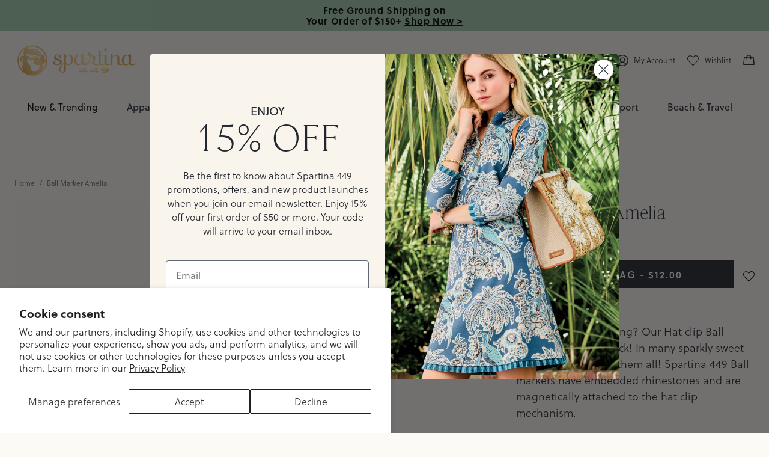

--- FILE ---
content_type: text/html; charset=utf-8
request_url: https://spartina449.com/products/amelia-ball-marker
body_size: 53888
content:
<!doctype html>
<html class="no-js" lang="en">
  <head>
  <!--
Elevar Data Layer

This file is automatically updated and should not be edited directly.

https://knowledge.getelevar.com/how-to-customize-data-layer-version-2

Updated: 2023-07-24 19:55:32+00:00
Version: 3.6.1
-->
<!-- Google Tag Manager -->
<script>
  window.dataLayer = window.dataLayer || [];
</script>
<script>
(function(w,d,s,l,i){w[l]=w[l]||[];w[l].push({"gtm.start":
  new Date().getTime(),event:"gtm.js"});var f=d.getElementsByTagName(s)[0],
  j=d.createElement(s),dl=l!="dataLayer"?"&l="+l:"";j.async=true;j.src=
  "https://www.googletagmanager.com/gtm.js?id="+i+dl;f.parentNode.insertBefore(j,f);
})(window,document,"script","dataLayer","GTM-TWVS4LF");
</script>
<!-- End Google Tag Manager -->
<script id="elevar-gtm-suite-config" type="application/json">{"gtm_id": "GTM-TWVS4LF", "event_config": {"cart_reconcile": true, "cart_view": true, "checkout_complete": true, "checkout_step": true, "collection_view": true, "defers_collection_loading": false, "defers_search_results_loading": false, "product_add_to_cart": false, "product_add_to_cart_ajax": true, "product_remove_from_cart": true, "product_select": true, "product_view": true, "search_results_view": true, "user": true, "save_order_notes": true}, "gtm_suite_script": "https://shopify-gtm-suite.getelevar.com/shops/2da52fe742896ba7b26b20c827a4db89ad625c58/3.6.1/gtm-suite.js", "consent_enabled": false, "apex_domain": null}</script>

  <script id="elevar-dl-listener-config" type="application/json">{"data_layer_listener_script": "https://shopify-gtm-suite.getelevar.com/shops/2da52fe742896ba7b26b20c827a4db89ad625c58/3.6.1/events.js", "ss_url": null, "signing_key": null, "myshopify_domain": null}</script>
<script>
  (() => {
    if (!window.__ElevarIsGtmSuiteListenerCalled) {
      window.__ElevarIsGtmSuiteListenerCalled = true;
      const configElement = document.getElementById(
        "elevar-dl-listener-config"
      );

      if (!configElement) {
        console.error("Elevar: DLL Config element not found");
        return;
      }

      const config = JSON.parse(configElement.textContent);

      const script = document.createElement("script");
      script.type = "text/javascript";
      script.src = config.data_layer_listener_script;
      script.async = false;
      script.defer = true;

      script.onerror = function () {
        console.error("Elevar: DLL JS script failed to load");
      };
      script.onload = function () {
        if (!window.ElevarGtmSuiteListener) {
          console.error("Elevar: `ElevarGtmSuiteListener` is not defined");
          return;
        }

        window.ElevarGtmSuiteListener.handlers.listen({
          ssUrl: config.ss_url,
          signingKey: config.signing_key,
          myshopifyDomain: config.myshopify_domain
        });
      };

      document.head.appendChild(script);
    }
  })();
</script>

    <meta charset="utf-8">
    <meta http-equiv="X-UA-Compatible" content="IE=edge">
    <meta name="viewport" content="width=device-width,initial-scale=1">
    <meta name="theme-color" content="">
    <link rel="canonical" href="https://spartina449.com/products/amelia-ball-marker">
    <link rel="preconnect" href="https://cdn.shopify.com" crossorigin>
 <!-- begin Convert Experiences code-->
 <script>
  var _conv_page_type = "product";
  var _conv_category_id = "";
  var _conv_category_name = "";
  var _conv_product_sku = "817535";
  var _conv_product_name = 'Ball Marker Amelia';
  var _conv_product_price = "12.00";
  var _conv_customer_id = "";
  var _conv_custom_v1 = "Category: Pattern";
  var _conv_custom_v2 = "";
  var _conv_custom_v3 = "0";
  var _conv_custom_v4 = "0.00";

  // Function to turn on the conversion integration
  function _conv_integration_on() {
    true;
  }

  // Initialize the _conv_q array if it doesn't exist
  window._conv_q = window._conv_q || [];

  // Function to align segments to the first format
  function alignSegmentsToFirstFormat(segFromSecondFormat) {
    // Initialize the aligned segment with direct mappings
    const alignedSeg = {
      browser: segFromSecondFormat.browser,
      devices: segFromSecondFormat.devices,
      source: segFromSecondFormat.source,
      campaign: segFromSecondFormat.campaign,
      // Directly map 'country' to 'ctry', ensuring a value is always provided
      ctry: segFromSecondFormat.country || "",
      // Handle 'customSegments' with a check to ensure it's treated correctly
      cust:
        segFromSecondFormat.customSegments &&
        Array.isArray(segFromSecondFormat.customSegments)
          ? segFromSecondFormat.customSegments
          : [],
    };

    // Adjust the 'new' flag based on 'visitorType'
    // Since 'visitorType' of "returning" implies the visitor is not new, we map accordingly
    alignedSeg.new =
      segFromSecondFormat.visitorType === "new"
        ? 1
        : segFromSecondFormat.visitorType === "returning"
        ? 0
        : undefined;

    return alignedSeg;
  }

  // Push a new listener to the _conv_q array
  _conv_q.push({
    what: "addListener",
    params: {
      event: "snippet.goals_evaluated",
      handler: function () {
        // Try to get the session cookie
        let session_cookie;
        try {
          session_cookie = convert.getCookie("_conv_s");
        } catch (error) {
          console.error(
            'Convert: Error getting session cookie. Operation: convert.getCookie("_conv_s")',
            error
          );
          return; // Exit the function if there's an error
        }

        // Try to stringify the experiments data
        let currentDataExperiments, historicalDataExperiments;
        try {
          currentDataExperiments = JSON.stringify(
            convert.currentData.experiences
          );
          historicalDataExperiments = JSON.stringify(
            convert.historicalData.experiences
          );
        } catch (error) {
          console.error("Convert: Error stringifying experiments data:", error);
          return; // Exit the function if there's an error
        }

        // If there are experiments and a session cookie, proceed
        if (
          (currentDataExperiments != "{}" ||
            historicalDataExperiments != "{}") &&
          session_cookie
        ) {
          // Define some variables
          let revenue_goal_id = "100441576";
          let visitor_id = session_cookie.split("*")[0].replace("sh:", "");
          let exp_list = [];
          let variation_list = [];
          let varID;

          // If there are current experiments, add them to the lists
          if (convert.currentData && convert.currentData.experiences) {
            let new_exp = convert.currentData.experiences;
            for (let expID in new_exp) {
              varID = new_exp[expID].variation.id;
              if (!exp_list.includes(expID.toString())) {
                exp_list.push(expID.toString());
                variation_list.push(varID.toString());
              }
            }
          }

          // Adjusting for the new historicalData format
          if (convert.historicalData && convert.historicalData.experiences) {
            let old_exp = convert.historicalData.experiences;
            for (let expID in old_exp) {
              varID = old_exp[expID].variation_id;
              if (!exp_list.includes(expID.toString())) {
                exp_list.push(expID.toString());
                variation_list.push(varID.toString());
              }
            }
          }

          // Define the base convert attributes
          let convert_attributes = {
            cid: convert.data.account_id,
            pid: convert.data.project.id,
            vid: visitor_id,
            goals: revenue_goal_id,
            vars: variation_list,
            exps: exp_list,
          };

          // Try to get visitor segments
          try {
            let segmentsFromConvert = convert.getVisitorSegments();
            convert_attributes.visitorSegments =
              alignSegmentsToFirstFormat(segmentsFromConvert);
          } catch (error) {
            console.error("Convert: Error getting visitor segments:", error);
          }

          // Try to set convert_attributes in localStorage
          try {
            localStorage.setItem(
              "convert_attributes",
              JSON.stringify(convert_attributes)
            );
            console.log(
              "%cConvert: convert_attributes successfully saved to localStorage",
              "color: lightgreen"
            ); // Debugging line
          } catch (error) {
            console.error(
              "%cConvert: Error saving convert_attributes to localStorage: ",
              "color: deeppink",
              error
            ); // Error handling
          }

          // Prefix the convert attributes
          const prefixed_convert_attributes = {
            __event: btoa(JSON.stringify(convert_attributes)),
            __currency: "",
            __version: "5",
          };

          fetch((window.Shopify?.routes?.root || '/') + "cart/update.js", {
            method: "POST",
            headers: {
              "Content-Type": "application/json",
            },
            body: JSON.stringify({
              attributes: prefixed_convert_attributes,
            }),
          })
            .then(function () {
              console.log(
                "%cConvert: Hidden cart attributes successfully updated",
                "color: lightgreen"
              ); // Debugging line
            })
            .catch(function (errorThrown) {
              console.error(
                "%cConvert: Error updating hidden cart attribute values: ",
                "color: deeppink",
                errorThrown
              ); // Error handling
              console.log(
                "%cValues: ",
                "color: deeppink",
                prefixed_convert_attributes
              ); // Error debugging
            });
        }
      },
    },
  });
</script>
<script type="text/javascript" src="//cdn-4.convertexperiments.com/v1/js/10041832-100415248.js?environment=production"></script>
<!-- end Convert Experiences code --><link rel="icon" type="image/png" href="//spartina449.com/cdn/shop/files/Favicon.png?crop=center&height=32&v=1674573523&width=32">

    <title>Ball Marker Amelia</title>

    
      <meta name="description" content="Need a little extra bling? Our Hat clip Ball marker will do the trick! In many sparkly sweet styles, you will want them all! Spartina 449 Ball markers have embedded rhinestones and are magnetically attached to the hat clip mechanism.">
    

    

<meta property="og:site_name" content="Spartina 449">
<meta property="og:url" content="https://spartina449.com/products/amelia-ball-marker">
<meta property="og:title" content="Ball Marker Amelia">
<meta property="og:type" content="product">
<meta property="og:description" content="Need a little extra bling? Our Hat clip Ball marker will do the trick! In many sparkly sweet styles, you will want them all! Spartina 449 Ball markers have embedded rhinestones and are magnetically attached to the hat clip mechanism."><meta property="og:image" content="http://spartina449.com/cdn/shop/products/817535_0345886d-890f-4818-997a-78944c39a855.jpg?v=1674063512">
  <meta property="og:image:secure_url" content="https://spartina449.com/cdn/shop/products/817535_0345886d-890f-4818-997a-78944c39a855.jpg?v=1674063512">
  <meta property="og:image:width" content="1134">
  <meta property="og:image:height" content="1450"><meta property="og:price:amount" content="12.00">
  <meta property="og:price:currency" content="USD"><meta name="twitter:site" content="@spartina449"><meta name="twitter:card" content="summary_large_image">
<meta name="twitter:title" content="Ball Marker Amelia">
<meta name="twitter:description" content="Need a little extra bling? Our Hat clip Ball marker will do the trick! In many sparkly sweet styles, you will want them all! Spartina 449 Ball markers have embedded rhinestones and are magnetically attached to the hat clip mechanism.">


    <script type="text/javascript">window._svq = window._svq || [];window._svq.push(['_trackPageView']);(function (d, c) {var sv = d.createElement(c); sv.type = 'text/javascript'; sv.src = '//track.securedvisit.com/js/sv.js?sv_cid=6850_04964&sv_origin=spartina449.com';s = d.getElementsByTagName(c)[0]; s.parentNode.insertBefore(sv, s);})(document, 'script');</script>
    <script type="text/javascript" src="https://lsdm.co/smrtdsh/rec.cfm" async="async"></script>
    <script src="//spartina449.com/cdn/shop/t/573/assets/lazysizes.min.js?v=61763048558278217801767711538" async="async"></script>
    <script src="//spartina449.com/cdn/shop/t/573/assets/tingle.js?v=35323701742990420991767711561" defer="defer"></script>
    <script src="//spartina449.com/cdn/shop/t/573/assets/keen_slider.js?v=159167354093406151451767711538" defer="defer"></script>
    <script src="//spartina449.com/cdn/shop/t/573/assets/global.js?v=89276815458738855691767711594" defer="defer"></script><script type="module">
        window.onAutoAddonsReady = new Promise((r)=>{window.autoAddonsReady = ()=>{r();}});
        window.lngg = window.lngg || {};
        window.routes = {
          cart_url: '/cart'
        }
        window.pageDateTime = new Date('2026/01/21 13:39 EST');
        lngg.cart__auto_addons_js__error_clear_cart_message = "Error updating cart for promotion.\nClearing cart to avoid issues.";
      </script>
      <script src="//spartina449.com/cdn/shop/t/573/assets/auto_addons.js?v=14141138994654625801767971431" defer="defer"></script><script>window.performance && window.performance.mark && window.performance.mark('shopify.content_for_header.start');</script><meta name="facebook-domain-verification" content="sqk1xjw0fj9rh2d1zegw81kybxloud">
<meta name="google-site-verification" content="8HiT74DJ4Cn96tGqLXKReM0Yb1nojx8tmXmff2jbH7s">
<meta id="shopify-digital-wallet" name="shopify-digital-wallet" content="/63621234918/digital_wallets/dialog">
<meta name="shopify-checkout-api-token" content="c484de27c9298a90866cf904622ce8eb">
<meta id="in-context-paypal-metadata" data-shop-id="63621234918" data-venmo-supported="false" data-environment="production" data-locale="en_US" data-paypal-v4="true" data-currency="USD">
<link rel="alternate" type="application/json+oembed" href="https://spartina449.com/products/amelia-ball-marker.oembed">
<script async="async" src="/checkouts/internal/preloads.js?locale=en-US"></script>
<link rel="preconnect" href="https://shop.app" crossorigin="anonymous">
<script async="async" src="https://shop.app/checkouts/internal/preloads.js?locale=en-US&shop_id=63621234918" crossorigin="anonymous"></script>
<script id="apple-pay-shop-capabilities" type="application/json">{"shopId":63621234918,"countryCode":"US","currencyCode":"USD","merchantCapabilities":["supports3DS"],"merchantId":"gid:\/\/shopify\/Shop\/63621234918","merchantName":"Spartina 449","requiredBillingContactFields":["postalAddress","email","phone"],"requiredShippingContactFields":["postalAddress","email","phone"],"shippingType":"shipping","supportedNetworks":["visa","masterCard","amex","discover","elo","jcb"],"total":{"type":"pending","label":"Spartina 449","amount":"1.00"},"shopifyPaymentsEnabled":true,"supportsSubscriptions":true}</script>
<script id="shopify-features" type="application/json">{"accessToken":"c484de27c9298a90866cf904622ce8eb","betas":["rich-media-storefront-analytics"],"domain":"spartina449.com","predictiveSearch":true,"shopId":63621234918,"locale":"en"}</script>
<script>var Shopify = Shopify || {};
Shopify.shop = "spartina449-us.myshopify.com";
Shopify.locale = "en";
Shopify.currency = {"active":"USD","rate":"1.0"};
Shopify.country = "US";
Shopify.theme = {"name":"St. Augustine ","id":155433468134,"schema_name":"Simplistic","schema_version":"2.5.3","theme_store_id":null,"role":"main"};
Shopify.theme.handle = "null";
Shopify.theme.style = {"id":null,"handle":null};
Shopify.cdnHost = "spartina449.com/cdn";
Shopify.routes = Shopify.routes || {};
Shopify.routes.root = "/";</script>
<script type="module">!function(o){(o.Shopify=o.Shopify||{}).modules=!0}(window);</script>
<script>!function(o){function n(){var o=[];function n(){o.push(Array.prototype.slice.apply(arguments))}return n.q=o,n}var t=o.Shopify=o.Shopify||{};t.loadFeatures=n(),t.autoloadFeatures=n()}(window);</script>
<script>
  window.ShopifyPay = window.ShopifyPay || {};
  window.ShopifyPay.apiHost = "shop.app\/pay";
  window.ShopifyPay.redirectState = null;
</script>
<script id="shop-js-analytics" type="application/json">{"pageType":"product"}</script>
<script defer="defer" async type="module" src="//spartina449.com/cdn/shopifycloud/shop-js/modules/v2/client.init-shop-cart-sync_BdyHc3Nr.en.esm.js"></script>
<script defer="defer" async type="module" src="//spartina449.com/cdn/shopifycloud/shop-js/modules/v2/chunk.common_Daul8nwZ.esm.js"></script>
<script type="module">
  await import("//spartina449.com/cdn/shopifycloud/shop-js/modules/v2/client.init-shop-cart-sync_BdyHc3Nr.en.esm.js");
await import("//spartina449.com/cdn/shopifycloud/shop-js/modules/v2/chunk.common_Daul8nwZ.esm.js");

  window.Shopify.SignInWithShop?.initShopCartSync?.({"fedCMEnabled":true,"windoidEnabled":true});

</script>
<script defer="defer" async type="module" src="//spartina449.com/cdn/shopifycloud/shop-js/modules/v2/client.payment-terms_MV4M3zvL.en.esm.js"></script>
<script defer="defer" async type="module" src="//spartina449.com/cdn/shopifycloud/shop-js/modules/v2/chunk.common_Daul8nwZ.esm.js"></script>
<script defer="defer" async type="module" src="//spartina449.com/cdn/shopifycloud/shop-js/modules/v2/chunk.modal_CQq8HTM6.esm.js"></script>
<script type="module">
  await import("//spartina449.com/cdn/shopifycloud/shop-js/modules/v2/client.payment-terms_MV4M3zvL.en.esm.js");
await import("//spartina449.com/cdn/shopifycloud/shop-js/modules/v2/chunk.common_Daul8nwZ.esm.js");
await import("//spartina449.com/cdn/shopifycloud/shop-js/modules/v2/chunk.modal_CQq8HTM6.esm.js");

  
</script>
<script>
  window.Shopify = window.Shopify || {};
  if (!window.Shopify.featureAssets) window.Shopify.featureAssets = {};
  window.Shopify.featureAssets['shop-js'] = {"shop-cart-sync":["modules/v2/client.shop-cart-sync_QYOiDySF.en.esm.js","modules/v2/chunk.common_Daul8nwZ.esm.js"],"init-fed-cm":["modules/v2/client.init-fed-cm_DchLp9rc.en.esm.js","modules/v2/chunk.common_Daul8nwZ.esm.js"],"shop-button":["modules/v2/client.shop-button_OV7bAJc5.en.esm.js","modules/v2/chunk.common_Daul8nwZ.esm.js"],"init-windoid":["modules/v2/client.init-windoid_DwxFKQ8e.en.esm.js","modules/v2/chunk.common_Daul8nwZ.esm.js"],"shop-cash-offers":["modules/v2/client.shop-cash-offers_DWtL6Bq3.en.esm.js","modules/v2/chunk.common_Daul8nwZ.esm.js","modules/v2/chunk.modal_CQq8HTM6.esm.js"],"shop-toast-manager":["modules/v2/client.shop-toast-manager_CX9r1SjA.en.esm.js","modules/v2/chunk.common_Daul8nwZ.esm.js"],"init-shop-email-lookup-coordinator":["modules/v2/client.init-shop-email-lookup-coordinator_UhKnw74l.en.esm.js","modules/v2/chunk.common_Daul8nwZ.esm.js"],"pay-button":["modules/v2/client.pay-button_DzxNnLDY.en.esm.js","modules/v2/chunk.common_Daul8nwZ.esm.js"],"avatar":["modules/v2/client.avatar_BTnouDA3.en.esm.js"],"init-shop-cart-sync":["modules/v2/client.init-shop-cart-sync_BdyHc3Nr.en.esm.js","modules/v2/chunk.common_Daul8nwZ.esm.js"],"shop-login-button":["modules/v2/client.shop-login-button_D8B466_1.en.esm.js","modules/v2/chunk.common_Daul8nwZ.esm.js","modules/v2/chunk.modal_CQq8HTM6.esm.js"],"init-customer-accounts-sign-up":["modules/v2/client.init-customer-accounts-sign-up_C8fpPm4i.en.esm.js","modules/v2/client.shop-login-button_D8B466_1.en.esm.js","modules/v2/chunk.common_Daul8nwZ.esm.js","modules/v2/chunk.modal_CQq8HTM6.esm.js"],"init-shop-for-new-customer-accounts":["modules/v2/client.init-shop-for-new-customer-accounts_CVTO0Ztu.en.esm.js","modules/v2/client.shop-login-button_D8B466_1.en.esm.js","modules/v2/chunk.common_Daul8nwZ.esm.js","modules/v2/chunk.modal_CQq8HTM6.esm.js"],"init-customer-accounts":["modules/v2/client.init-customer-accounts_dRgKMfrE.en.esm.js","modules/v2/client.shop-login-button_D8B466_1.en.esm.js","modules/v2/chunk.common_Daul8nwZ.esm.js","modules/v2/chunk.modal_CQq8HTM6.esm.js"],"shop-follow-button":["modules/v2/client.shop-follow-button_CkZpjEct.en.esm.js","modules/v2/chunk.common_Daul8nwZ.esm.js","modules/v2/chunk.modal_CQq8HTM6.esm.js"],"lead-capture":["modules/v2/client.lead-capture_BntHBhfp.en.esm.js","modules/v2/chunk.common_Daul8nwZ.esm.js","modules/v2/chunk.modal_CQq8HTM6.esm.js"],"checkout-modal":["modules/v2/client.checkout-modal_CfxcYbTm.en.esm.js","modules/v2/chunk.common_Daul8nwZ.esm.js","modules/v2/chunk.modal_CQq8HTM6.esm.js"],"shop-login":["modules/v2/client.shop-login_Da4GZ2H6.en.esm.js","modules/v2/chunk.common_Daul8nwZ.esm.js","modules/v2/chunk.modal_CQq8HTM6.esm.js"],"payment-terms":["modules/v2/client.payment-terms_MV4M3zvL.en.esm.js","modules/v2/chunk.common_Daul8nwZ.esm.js","modules/v2/chunk.modal_CQq8HTM6.esm.js"]};
</script>
<script>(function() {
  var isLoaded = false;
  function asyncLoad() {
    if (isLoaded) return;
    isLoaded = true;
    var urls = ["https:\/\/static.klaviyo.com\/onsite\/js\/klaviyo.js?company_id=YA5W4g\u0026shop=spartina449-us.myshopify.com","https:\/\/static.klaviyo.com\/onsite\/js\/klaviyo.js?company_id=YA5W4g\u0026shop=spartina449-us.myshopify.com","https:\/\/str.rise-ai.com\/?shop=spartina449-us.myshopify.com","https:\/\/strn.rise-ai.com\/?shop=spartina449-us.myshopify.com","https:\/\/cdn-bundler.nice-team.net\/app\/js\/bundler.js?shop=spartina449-us.myshopify.com","https:\/\/static.shareasale.com\/json\/shopify\/shareasale-tracking.js?sasmid=152154\u0026ssmtid=76664\u0026shop=spartina449-us.myshopify.com"];
    for (var i = 0; i < urls.length; i++) {
      var s = document.createElement('script');
      s.type = 'text/javascript';
      s.async = true;
      s.src = urls[i];
      var x = document.getElementsByTagName('script')[0];
      x.parentNode.insertBefore(s, x);
    }
  };
  if(window.attachEvent) {
    window.attachEvent('onload', asyncLoad);
  } else {
    window.addEventListener('load', asyncLoad, false);
  }
})();</script>
<script id="__st">var __st={"a":63621234918,"offset":-18000,"reqid":"634e7d3f-cf94-4cd6-902f-f9fc180e1466-1769020761","pageurl":"spartina449.com\/products\/amelia-ball-marker","u":"8c58aa0caaff","p":"product","rtyp":"product","rid":8026653688038};</script>
<script>window.ShopifyPaypalV4VisibilityTracking = true;</script>
<script id="captcha-bootstrap">!function(){'use strict';const t='contact',e='account',n='new_comment',o=[[t,t],['blogs',n],['comments',n],[t,'customer']],c=[[e,'customer_login'],[e,'guest_login'],[e,'recover_customer_password'],[e,'create_customer']],r=t=>t.map((([t,e])=>`form[action*='/${t}']:not([data-nocaptcha='true']) input[name='form_type'][value='${e}']`)).join(','),a=t=>()=>t?[...document.querySelectorAll(t)].map((t=>t.form)):[];function s(){const t=[...o],e=r(t);return a(e)}const i='password',u='form_key',d=['recaptcha-v3-token','g-recaptcha-response','h-captcha-response',i],f=()=>{try{return window.sessionStorage}catch{return}},m='__shopify_v',_=t=>t.elements[u];function p(t,e,n=!1){try{const o=window.sessionStorage,c=JSON.parse(o.getItem(e)),{data:r}=function(t){const{data:e,action:n}=t;return t[m]||n?{data:e,action:n}:{data:t,action:n}}(c);for(const[e,n]of Object.entries(r))t.elements[e]&&(t.elements[e].value=n);n&&o.removeItem(e)}catch(o){console.error('form repopulation failed',{error:o})}}const l='form_type',E='cptcha';function T(t){t.dataset[E]=!0}const w=window,h=w.document,L='Shopify',v='ce_forms',y='captcha';let A=!1;((t,e)=>{const n=(g='f06e6c50-85a8-45c8-87d0-21a2b65856fe',I='https://cdn.shopify.com/shopifycloud/storefront-forms-hcaptcha/ce_storefront_forms_captcha_hcaptcha.v1.5.2.iife.js',D={infoText:'Protected by hCaptcha',privacyText:'Privacy',termsText:'Terms'},(t,e,n)=>{const o=w[L][v],c=o.bindForm;if(c)return c(t,g,e,D).then(n);var r;o.q.push([[t,g,e,D],n]),r=I,A||(h.body.append(Object.assign(h.createElement('script'),{id:'captcha-provider',async:!0,src:r})),A=!0)});var g,I,D;w[L]=w[L]||{},w[L][v]=w[L][v]||{},w[L][v].q=[],w[L][y]=w[L][y]||{},w[L][y].protect=function(t,e){n(t,void 0,e),T(t)},Object.freeze(w[L][y]),function(t,e,n,w,h,L){const[v,y,A,g]=function(t,e,n){const i=e?o:[],u=t?c:[],d=[...i,...u],f=r(d),m=r(i),_=r(d.filter((([t,e])=>n.includes(e))));return[a(f),a(m),a(_),s()]}(w,h,L),I=t=>{const e=t.target;return e instanceof HTMLFormElement?e:e&&e.form},D=t=>v().includes(t);t.addEventListener('submit',(t=>{const e=I(t);if(!e)return;const n=D(e)&&!e.dataset.hcaptchaBound&&!e.dataset.recaptchaBound,o=_(e),c=g().includes(e)&&(!o||!o.value);(n||c)&&t.preventDefault(),c&&!n&&(function(t){try{if(!f())return;!function(t){const e=f();if(!e)return;const n=_(t);if(!n)return;const o=n.value;o&&e.removeItem(o)}(t);const e=Array.from(Array(32),(()=>Math.random().toString(36)[2])).join('');!function(t,e){_(t)||t.append(Object.assign(document.createElement('input'),{type:'hidden',name:u})),t.elements[u].value=e}(t,e),function(t,e){const n=f();if(!n)return;const o=[...t.querySelectorAll(`input[type='${i}']`)].map((({name:t})=>t)),c=[...d,...o],r={};for(const[a,s]of new FormData(t).entries())c.includes(a)||(r[a]=s);n.setItem(e,JSON.stringify({[m]:1,action:t.action,data:r}))}(t,e)}catch(e){console.error('failed to persist form',e)}}(e),e.submit())}));const S=(t,e)=>{t&&!t.dataset[E]&&(n(t,e.some((e=>e===t))),T(t))};for(const o of['focusin','change'])t.addEventListener(o,(t=>{const e=I(t);D(e)&&S(e,y())}));const B=e.get('form_key'),M=e.get(l),P=B&&M;t.addEventListener('DOMContentLoaded',(()=>{const t=y();if(P)for(const e of t)e.elements[l].value===M&&p(e,B);[...new Set([...A(),...v().filter((t=>'true'===t.dataset.shopifyCaptcha))])].forEach((e=>S(e,t)))}))}(h,new URLSearchParams(w.location.search),n,t,e,['guest_login'])})(!0,!0)}();</script>
<script integrity="sha256-4kQ18oKyAcykRKYeNunJcIwy7WH5gtpwJnB7kiuLZ1E=" data-source-attribution="shopify.loadfeatures" defer="defer" src="//spartina449.com/cdn/shopifycloud/storefront/assets/storefront/load_feature-a0a9edcb.js" crossorigin="anonymous"></script>
<script crossorigin="anonymous" defer="defer" src="//spartina449.com/cdn/shopifycloud/storefront/assets/shopify_pay/storefront-65b4c6d7.js?v=20250812"></script>
<script data-source-attribution="shopify.dynamic_checkout.dynamic.init">var Shopify=Shopify||{};Shopify.PaymentButton=Shopify.PaymentButton||{isStorefrontPortableWallets:!0,init:function(){window.Shopify.PaymentButton.init=function(){};var t=document.createElement("script");t.src="https://spartina449.com/cdn/shopifycloud/portable-wallets/latest/portable-wallets.en.js",t.type="module",document.head.appendChild(t)}};
</script>
<script data-source-attribution="shopify.dynamic_checkout.buyer_consent">
  function portableWalletsHideBuyerConsent(e){var t=document.getElementById("shopify-buyer-consent"),n=document.getElementById("shopify-subscription-policy-button");t&&n&&(t.classList.add("hidden"),t.setAttribute("aria-hidden","true"),n.removeEventListener("click",e))}function portableWalletsShowBuyerConsent(e){var t=document.getElementById("shopify-buyer-consent"),n=document.getElementById("shopify-subscription-policy-button");t&&n&&(t.classList.remove("hidden"),t.removeAttribute("aria-hidden"),n.addEventListener("click",e))}window.Shopify?.PaymentButton&&(window.Shopify.PaymentButton.hideBuyerConsent=portableWalletsHideBuyerConsent,window.Shopify.PaymentButton.showBuyerConsent=portableWalletsShowBuyerConsent);
</script>
<script data-source-attribution="shopify.dynamic_checkout.cart.bootstrap">document.addEventListener("DOMContentLoaded",(function(){function t(){return document.querySelector("shopify-accelerated-checkout-cart, shopify-accelerated-checkout")}if(t())Shopify.PaymentButton.init();else{new MutationObserver((function(e,n){t()&&(Shopify.PaymentButton.init(),n.disconnect())})).observe(document.body,{childList:!0,subtree:!0})}}));
</script>
<script id='scb4127' type='text/javascript' async='' src='https://spartina449.com/cdn/shopifycloud/privacy-banner/storefront-banner.js'></script><link id="shopify-accelerated-checkout-styles" rel="stylesheet" media="screen" href="https://spartina449.com/cdn/shopifycloud/portable-wallets/latest/accelerated-checkout-backwards-compat.css" crossorigin="anonymous">
<style id="shopify-accelerated-checkout-cart">
        #shopify-buyer-consent {
  margin-top: 1em;
  display: inline-block;
  width: 100%;
}

#shopify-buyer-consent.hidden {
  display: none;
}

#shopify-subscription-policy-button {
  background: none;
  border: none;
  padding: 0;
  text-decoration: underline;
  font-size: inherit;
  cursor: pointer;
}

#shopify-subscription-policy-button::before {
  box-shadow: none;
}

      </style>
<script id="sections-script" data-sections="header" defer="defer" src="//spartina449.com/cdn/shop/t/573/compiled_assets/scripts.js?v=83207"></script>
<script>window.performance && window.performance.mark && window.performance.mark('shopify.content_for_header.end');</script>
<link rel="stylesheet" href="https://use.typekit.net/kon5fqx.css">
<link href="//spartina449.com/cdn/shop/t/573/assets/base.css?v=121635920373778318851768936515" rel="stylesheet" type="text/css" media="all" />
<link href="//spartina449.com/cdn/shop/t/573/assets/keen_slider.css?v=46397334266023111811767711537" rel="stylesheet" type="text/css" media="all" />

    <script>document.documentElement.className = document.documentElement.className.replace('no-js', 'js');</script><!-- SCHEMA MARKUP -->
<script type="application/ld+json">
    {
        "@context": "https://schema.org",
        "@type": "Website",
        "url": "https://spartina449.com",
        "potentialAction": {
            "@type": "SearchAction",
            "target": "https://spartina449.com/search?q={query}",
            "query-input": "required name=query"
        }
    }
</script>
<script type="application/ld+json">
    {
        "@context": "https://schema.org",
        "@type": "Organization",
        "name": "Spartina 449",
        "url": "https://spartina449.com",
        "description": "Elevate your style with luxury handbags, jewelry, &amp; apparel from Spartina 449. Shop now &amp; experience the elegance &amp; quality of the Lowcountry.",
        "logo": "https://spartina449.com/cdn/shop/t/573/assets/logo.png?v=83207",
        "image": "https://spartina449.com/cdn/shop/t/573/assets/social.jpg?v=83207",
        "sameAs": ["https://twitter.com/spartina449","https://www.pinterest.com/spartina449/","https://www.youtube.com/channel/UChP07HLXHHZrWK9FimWToDA","https://www.facebook.com/spartina449","https://www.instagram.com/spartina449/"],
        "address": {
            "@type": "PostalAddress",
            "streetAddress": "23 Johnston Way, Unit 5",
            "addressLocality": "Bluffton",
            "addressRegion": "South Carolina",
            "postalCode": "29910",
            "addressCountry": "United States"
        },
        "telephone": "843-681-8860"
    }
</script><!-- SCHEMA MARKUP PRODUCT -->
<script type="application/ld+json">
      {
          "@context": "http://schema.org",
          "@type": "BreadcrumbList",
          "itemListElement": [
              {
                  "@type": "ListItem",
                  "position": 1,
                  "item": {
                      "@type": "Website",
                      "@id": "https://spartina449.com",
                      "name": "Spartina 449"
                  }
              },{
                  "@type": "ListItem",
                  "position":2,
                  "item": {
                      "@type": "WebPage",
                      "@id": "https://spartina449.com/products/amelia-ball-marker",
                      "name": "Ball Marker Amelia"
                  }
              }
          ]
      }
</script>


<!-- Yotpo JS -->
    <script type="text/javascript">
      (function e(){var e=document.createElement("script");e.type="text/javascript",e.async=true,e.src="//staticw2.yotpo.com/haHPHN5lpyNjxeD5NevDpRzIvkWMAYBI2Z2ZWJuN/widget.js";var t=document.getElementsByTagName("script")[0];t.parentNode.insertBefore(e,t)})();
    </script>
    <!-- End of Yotpo JS -->
    
    
      



<script src="https://snapui.searchspring.io/0kvz64/bundle.js" id="searchspring-context" defer>
	
		
			tags = "";
		
	
		template = "product";
	
	format = "${{amount}}";
  
</script>
    




<script async src="https://cdn-widgetsrepository.yotpo.com/v1/loader/haHPHN5lpyNjxeD5NevDpRzIvkWMAYBI2Z2ZWJuN" type="text/javascript"></script>


<script src="https://cdn-widgetsrepository.yotpo.com/v1/loader/haHPHN5lpyNjxeD5NevDpRzIvkWMAYBI2Z2ZWJuN" async></script>

<script src="https://www.dwin1.com/76664.js" type="text/javascript" defer="defer"></script>
<!-- Hotjar Tracking Code for https://spartina449.com/ -->
<script>
  (function(h,o,t,j,a,r){
      h.hj=h.hj||function(){(h.hj.q=h.hj.q||[]).push(arguments)};
      h._hjSettings={hjid:5138444,hjsv:6};
      a=o.getElementsByTagName('head')[0];
      r=o.createElement('script');r.async=1;
      r.src=t+h._hjSettings.hjid+j+h._hjSettings.hjsv;
      a.appendChild(r);
  })(window,document,'https://static.hotjar.com/c/hotjar-','.js?sv=');
</script>


     
  <script defer="defer">
    ;(function (r, e, o) {
      var w = window, d = document, t, s, x;
      w.tfcapi = t =
        w.tfcapi ||
        function () {
          t.q = t.q || [];
          t.q.push(arguments);
        };
      t('init', { storeKey: r, environment: e, ...o });
      x = d.getElementsByTagName('script')[0];
      s = d.createElement('script');
      s.type = 'text/javascript';
      s.async = true;
      s.crossorigin = 'anonymous';
      var subDomain = e === 'prod' ? 'cdn' : 'ds-dev';
      s.src = 'https://' + subDomain + '.truefitcorp.com/fitrec/global/js/tf-integration.js?storeKey=' + r;
      x.parentNode.insertBefore(s, x);
    })('spq', 'prod');

    function observeCartChanges() {
      const cartObserver = new PerformanceObserver((list) => {
        list.getEntries().forEach((entry) => {
          const isValidRequestType = ['xmlhttprequest', 'fetch'].includes(entry.initiatorType);
          const isCartChangeRequest = /\/cart\/add/.test(entry.name);
          if (isValidRequestType && isCartChangeRequest) {
            tfcapi('getToken', (token) => {
              if (!token) return;
              const formData = new FormData();
              formData.append('attributes[_tfcToken]', token);
              fetch(window.Shopify.routes.root + 'cart/update.js', {
                method: 'POST',
                body: formData,
              });
            });
          }
        });
      });
      cartObserver.observe({ entryTypes: ['resource'] });
    }
    observeCartChanges();
  </script>

<!-- BEGIN app block: shopify://apps/klaviyo-email-marketing-sms/blocks/klaviyo-onsite-embed/2632fe16-c075-4321-a88b-50b567f42507 -->












  <script async src="https://static.klaviyo.com/onsite/js/PcuKmh/klaviyo.js?company_id=PcuKmh"></script>
  <script>!function(){if(!window.klaviyo){window._klOnsite=window._klOnsite||[];try{window.klaviyo=new Proxy({},{get:function(n,i){return"push"===i?function(){var n;(n=window._klOnsite).push.apply(n,arguments)}:function(){for(var n=arguments.length,o=new Array(n),w=0;w<n;w++)o[w]=arguments[w];var t="function"==typeof o[o.length-1]?o.pop():void 0,e=new Promise((function(n){window._klOnsite.push([i].concat(o,[function(i){t&&t(i),n(i)}]))}));return e}}})}catch(n){window.klaviyo=window.klaviyo||[],window.klaviyo.push=function(){var n;(n=window._klOnsite).push.apply(n,arguments)}}}}();</script>

  
    <script id="viewed_product">
      if (item == null) {
        var _learnq = _learnq || [];

        var MetafieldReviews = null
        var MetafieldYotpoRating = null
        var MetafieldYotpoCount = null
        var MetafieldLooxRating = null
        var MetafieldLooxCount = null
        var okendoProduct = null
        var okendoProductReviewCount = null
        var okendoProductReviewAverageValue = null
        try {
          // The following fields are used for Customer Hub recently viewed in order to add reviews.
          // This information is not part of __kla_viewed. Instead, it is part of __kla_viewed_reviewed_items
          MetafieldReviews = {};
          MetafieldYotpoRating = "5.0"
          MetafieldYotpoCount = "4"
          MetafieldLooxRating = null
          MetafieldLooxCount = null

          okendoProduct = null
          // If the okendo metafield is not legacy, it will error, which then requires the new json formatted data
          if (okendoProduct && 'error' in okendoProduct) {
            okendoProduct = null
          }
          okendoProductReviewCount = okendoProduct ? okendoProduct.reviewCount : null
          okendoProductReviewAverageValue = okendoProduct ? okendoProduct.reviewAverageValue : null
        } catch (error) {
          console.error('Error in Klaviyo onsite reviews tracking:', error);
        }

        var item = {
          Name: "Ball Marker Amelia",
          ProductID: 8026653688038,
          Categories: ["All Products","DM | 15% Off One Full-Price Item (for discount code)","Everything","Everything minus Leather","Featured Sale - Free GWP","Gifts Under $100","Gifts Under $200","Gifts Under $25","Gifts Under $50","Lifestyle","Meaningful Jewelry","New Lifestyle Arrivals","Promo available products","Sports","Sports - Golf Ball Markers","Stocking Stuffers","Summer Styles"],
          ImageURL: "https://spartina449.com/cdn/shop/products/817535_0345886d-890f-4818-997a-78944c39a855_grande.jpg?v=1674063512",
          URL: "https://spartina449.com/products/amelia-ball-marker",
          Brand: "Spartina 449",
          Price: "$12.00",
          Value: "12.00",
          CompareAtPrice: "$0.00"
        };
        _learnq.push(['track', 'Viewed Product', item]);
        _learnq.push(['trackViewedItem', {
          Title: item.Name,
          ItemId: item.ProductID,
          Categories: item.Categories,
          ImageUrl: item.ImageURL,
          Url: item.URL,
          Metadata: {
            Brand: item.Brand,
            Price: item.Price,
            Value: item.Value,
            CompareAtPrice: item.CompareAtPrice
          },
          metafields:{
            reviews: MetafieldReviews,
            yotpo:{
              rating: MetafieldYotpoRating,
              count: MetafieldYotpoCount,
            },
            loox:{
              rating: MetafieldLooxRating,
              count: MetafieldLooxCount,
            },
            okendo: {
              rating: okendoProductReviewAverageValue,
              count: okendoProductReviewCount,
            }
          }
        }]);
      }
    </script>
  




  <script>
    window.klaviyoReviewsProductDesignMode = false
  </script>







<!-- END app block --><!-- BEGIN app block: shopify://apps/yotpo-product-reviews/blocks/settings/eb7dfd7d-db44-4334-bc49-c893b51b36cf -->


  <script type="text/javascript" src="https://cdn-widgetsrepository.yotpo.com/v1/loader/haHPHN5lpyNjxeD5NevDpRzIvkWMAYBI2Z2ZWJuN?languageCode=en" async></script>



  
<!-- END app block --><!-- BEGIN app block: shopify://apps/triplewhale/blocks/triple_pixel_snippet/483d496b-3f1a-4609-aea7-8eee3b6b7a2a --><link rel='preconnect dns-prefetch' href='https://api.config-security.com/' crossorigin />
<link rel='preconnect dns-prefetch' href='https://conf.config-security.com/' crossorigin />
<script>
/* >> TriplePixel :: start*/
window.TriplePixelData={TripleName:"spartina449-us.myshopify.com",ver:"2.16",plat:"SHOPIFY",isHeadless:false,src:'SHOPIFY_EXT',product:{id:"8026653688038",name:`Ball Marker Amelia`,price:"12.00",variant:"43473647108326"},search:"",collection:"",cart:"",template:"product",curr:"USD" || "USD"},function(W,H,A,L,E,_,B,N){function O(U,T,P,H,R){void 0===R&&(R=!1),H=new XMLHttpRequest,P?(H.open("POST",U,!0),H.setRequestHeader("Content-Type","text/plain")):H.open("GET",U,!0),H.send(JSON.stringify(P||{})),H.onreadystatechange=function(){4===H.readyState&&200===H.status?(R=H.responseText,U.includes("/first")?eval(R):P||(N[B]=R)):(299<H.status||H.status<200)&&T&&!R&&(R=!0,O(U,T-1,P))}}if(N=window,!N[H+"sn"]){N[H+"sn"]=1,L=function(){return Date.now().toString(36)+"_"+Math.random().toString(36)};try{A.setItem(H,1+(0|A.getItem(H)||0)),(E=JSON.parse(A.getItem(H+"U")||"[]")).push({u:location.href,r:document.referrer,t:Date.now(),id:L()}),A.setItem(H+"U",JSON.stringify(E))}catch(e){}var i,m,p;A.getItem('"!nC`')||(_=A,A=N,A[H]||(E=A[H]=function(t,e,i){return void 0===i&&(i=[]),"State"==t?E.s:(W=L(),(E._q=E._q||[]).push([W,t,e].concat(i)),W)},E.s="Installed",E._q=[],E.ch=W,B="configSecurityConfModel",N[B]=1,O("https://conf.config-security.com/model",5),i=L(),m=A[atob("c2NyZWVu")],_.setItem("di_pmt_wt",i),p={id:i,action:"profile",avatar:_.getItem("auth-security_rand_salt_"),time:m[atob("d2lkdGg=")]+":"+m[atob("aGVpZ2h0")],host:A.TriplePixelData.TripleName,plat:A.TriplePixelData.plat,url:window.location.href.slice(0,500),ref:document.referrer,ver:A.TriplePixelData.ver},O("https://api.config-security.com/event",5,p),O("https://api.config-security.com/first?host=".concat(p.host,"&plat=").concat(p.plat),5)))}}("","TriplePixel",localStorage);
/* << TriplePixel :: end*/
</script>



<!-- END app block --><!-- BEGIN app block: shopify://apps/seo-manager-venntov/blocks/seomanager/c54c366f-d4bb-4d52-8d2f-dd61ce8e7e12 --><!-- BEGIN app snippet: SEOManager4 -->
<meta name='seomanager' content='4.0.5' /> 


<script>
	function sm_htmldecode(str) {
		var txt = document.createElement('textarea');
		txt.innerHTML = str;
		return txt.value;
	}

	var venntov_title = sm_htmldecode("Ball Marker Amelia - $12.00");
	var venntov_description = sm_htmldecode("Shop the Ball Marker Amelia at Spartina 449. Sports with Lowcountry inspiration, designed with premium materials.");
	
	if (venntov_title != '') {
		document.title = venntov_title;	
	}
	else {
		document.title = "Ball Marker Amelia";	
	}

	if (document.querySelector('meta[name="description"]') == null) {
		var venntov_desc = document.createElement('meta');
		venntov_desc.name = "description";
		venntov_desc.content = venntov_description;
		var venntov_head = document.head;
		venntov_head.appendChild(venntov_desc);
	} else {
		document.querySelector('meta[name="description"]').setAttribute("content", venntov_description);
	}
</script>

<script>
	var venntov_robotVals = "index, follow, max-image-preview:large, max-snippet:-1, max-video-preview:-1";
	if (venntov_robotVals !== "") {
		document.querySelectorAll("[name='robots']").forEach(e => e.remove());
		var venntov_robotMeta = document.createElement('meta');
		venntov_robotMeta.name = "robots";
		venntov_robotMeta.content = venntov_robotVals;
		var venntov_head = document.head;
		venntov_head.appendChild(venntov_robotMeta);
	}
</script>

<script>
	var venntov_googleVals = "";
	if (venntov_googleVals !== "") {
		document.querySelectorAll("[name='google']").forEach(e => e.remove());
		var venntov_googleMeta = document.createElement('meta');
		venntov_googleMeta.name = "google";
		venntov_googleMeta.content = venntov_googleVals;
		var venntov_head = document.head;
		venntov_head.appendChild(venntov_googleMeta);
	}
	</script><meta name="google-site-verification" content="31YRY9MQyI4XRxhwIiw6Mdu8rrSPCjTo0AmK9WPOEZs" />
	<!-- JSON-LD support -->
			<script type="application/ld+json">
			{
				"@context": "https://schema.org",
				"@id": "https://spartina449.com/products/amelia-ball-marker",
				"@type": "Product","sku": "817535","mpn": "817535","brand": {
					"@type": "Brand",
					"name": "Spartina 449"
				},
				"description": "Need a little extra bling? Our Hat clip Ball marker will do the trick! In many sparkly sweet styles, you will want them all! Spartina 449 Ball markers have embedded rhinestones and are magnetically attached to the hat clip mechanism.",
				"url": "https://spartina449.com/products/amelia-ball-marker",
				"name": "Ball Marker Amelia","image": "https://spartina449.com/cdn/shop/products/817535_0345886d-890f-4818-997a-78944c39a855.jpg?v=1674063512&width=1024","offers": [{
							"@type": "Offer",
							"availability": "https://schema.org/InStock",
							"itemCondition": "https://schema.org/NewCondition",
							"priceCurrency": "USD",
							"price": "12.00",
							"priceValidUntil": "2027-01-21",
							"url": "https://spartina449.com/products/amelia-ball-marker?variant=43473647108326",
							"checkoutPageURLTemplate": "https://spartina449.com/cart/add?id=43473647108326&quantity=1",
								"image": "https://spartina449.com/cdn/shop/products/817535_0345886d-890f-4818-997a-78944c39a855.jpg?v=1674063512&width=1024",
							"mpn": "817535",
								"sku": "817535",
								"gtin12": "028672817535",
							"seller": {
								"@type": "Organization",
								"name": "Spartina 449"
							}
						}],"aggregateRating": {
						"@type": "AggregateRating",
						"ratingValue": "5.0",
						"ratingCount": "4"
						}}
			</script>
<script type="application/ld+json">
				{
					"@context": "http://schema.org",
					"@type": "BreadcrumbList",
					"name": "Breadcrumbs",
					"itemListElement": [{
							"@type": "ListItem",
							"position": 1,
							"name": "Ball Marker Amelia",
							"item": "https://spartina449.com/products/amelia-ball-marker"
						}]
				}
				</script>
<!-- 524F4D20383A3331 --><!-- END app snippet -->

<!-- END app block --><!-- BEGIN app block: shopify://apps/gsc-countdown-timer/blocks/countdown-bar/58dc5b1b-43d2-4209-b1f3-52aff31643ed --><style>
  .gta-block__error {
    display: flex;
    flex-flow: column nowrap;
    gap: 12px;
    padding: 32px;
    border-radius: 12px;
    margin: 12px 0;
    background-color: #fff1e3;
    color: #412d00;
  }

  .gta-block__error-title {
    font-size: 18px;
    font-weight: 600;
    line-height: 28px;
  }

  .gta-block__error-body {
    font-size: 14px;
    line-height: 24px;
  }
</style>

<script>
  (function () {
    try {
      window.GSC_COUNTDOWN_META = {
        product_collections: [{"id":414881480934,"handle":"all-products","title":"All Products","updated_at":"2026-01-21T13:04:01-05:00","body_html":"","published_at":"2023-06-28T15:52:28-04:00","sort_order":"created-desc","template_suffix":"template-v1","disjunctive":false,"rules":[{"column":"variant_price","relation":"greater_than","condition":"0.01"}],"published_scope":"global"},{"id":488578580710,"handle":"dm-exclusive-edit","title":"DM | 15% Off One Full-Price Item (for discount code)","updated_at":"2026-01-21T13:03:51-05:00","body_html":"","published_at":"2025-12-26T14:02:28-05:00","sort_order":"best-selling","template_suffix":"template-v1","disjunctive":false,"rules":[{"column":"tag","relation":"equals","condition":"Price: Full"},{"column":"tag","relation":"equals","condition":"yes-promo"}],"published_scope":"web"},{"id":480539705574,"handle":"everything","title":"Everything","updated_at":"2026-01-21T13:04:03-05:00","body_html":"","published_at":"2025-09-19T10:39:40-04:00","sort_order":"created-desc","template_suffix":"","disjunctive":false,"rules":[{"column":"variant_price","relation":"greater_than","condition":"0.0"}],"published_scope":"global"},{"id":457957769446,"handle":"everything-minus-leather","title":"Everything minus Leather","updated_at":"2026-01-21T13:04:02-05:00","body_html":"","published_at":"2024-12-03T18:04:54-05:00","sort_order":"created-desc","template_suffix":"","disjunctive":false,"rules":[{"column":"tag","relation":"equals","condition":"yes-promo"}],"published_scope":"global"},{"id":489820160230,"handle":"featured-sale-free-gwp","title":"Featured Sale - Free GWP","updated_at":"2026-01-21T13:03:51-05:00","body_html":"A little love goes a long way. For a limited time, receive a free beach towel with qualifying purchases of $225 or more—our Valentine’s treat to you.","published_at":"2026-01-20T16:50:25-05:00","sort_order":"best-selling","template_suffix":"template-v1","disjunctive":false,"rules":[{"column":"variant_inventory","relation":"greater_than","condition":"0"}],"published_scope":"global"},{"id":411146485990,"handle":"gifts-under-100","title":"Gifts Under $100","updated_at":"2026-01-21T13:04:01-05:00","body_html":"","published_at":"2022-10-26T22:12:07-04:00","sort_order":"created-desc","template_suffix":"template-v1","disjunctive":false,"rules":[{"column":"variant_price","relation":"less_than","condition":"100.01"},{"column":"variant_price","relation":"greater_than","condition":".01"}],"published_scope":"global"},{"id":416901071078,"handle":"gifts-under-200","title":"Gifts Under $200","updated_at":"2026-01-21T13:04:01-05:00","body_html":"","published_at":"2023-11-01T07:50:34-04:00","sort_order":"created-desc","template_suffix":"template-v1","disjunctive":false,"rules":[{"column":"variant_price","relation":"less_than","condition":"200"},{"column":"variant_price","relation":"greater_than","condition":".01"}],"published_scope":"global"},{"id":415605948646,"handle":"gifts-under-25","title":"Gifts Under $25","updated_at":"2026-01-21T13:04:01-05:00","body_html":"","published_at":"2023-08-02T08:09:42-04:00","sort_order":"created-desc","template_suffix":"template-v1","disjunctive":false,"rules":[{"column":"variant_price","relation":"less_than","condition":"25.01"},{"column":"variant_price","relation":"greater_than","condition":".01"}],"published_scope":"global"},{"id":415605981414,"handle":"gifts-under-50","title":"Gifts Under $50","updated_at":"2026-01-21T13:04:01-05:00","body_html":"","published_at":"2023-08-02T08:12:13-04:00","sort_order":"created-desc","template_suffix":"template-v1","disjunctive":false,"rules":[{"column":"variant_price","relation":"less_than","condition":"50.01"},{"column":"variant_price","relation":"greater_than","condition":".01"}],"published_scope":"global"},{"id":411143602406,"handle":"lifestyle-all","title":"Lifestyle","updated_at":"2026-01-21T10:06:54-05:00","body_html":"","published_at":"2022-10-26T22:11:56-04:00","sort_order":"created-desc","template_suffix":"","disjunctive":false,"rules":[{"column":"tag","relation":"equals","condition":"Group: Lifestyle"}],"published_scope":"global"},{"id":416750960870,"handle":"gifts-meaningful-jewelry","title":"Meaningful Jewelry","updated_at":"2026-01-21T13:03:51-05:00","body_html":"","published_at":"2023-10-27T13:40:31-04:00","sort_order":"created-desc","template_suffix":"template-v1","disjunctive":true,"rules":[{"column":"tag","relation":"equals","condition":"Collection: Meaningful Jewelry"},{"column":"variant_inventory","relation":"greater_than","condition":"0"}],"published_scope":"global"},{"id":411144978662,"handle":"lifestyle-new-arrivals","title":"New Lifestyle Arrivals","updated_at":"2026-01-21T10:06:54-05:00","body_html":"","published_at":"2022-10-26T22:11:59-04:00","sort_order":"created-desc","template_suffix":"","disjunctive":false,"rules":[{"column":"tag","relation":"equals","condition":"Price: Full"},{"column":"tag","relation":"equals","condition":"Group: Lifestyle"}],"published_scope":"global"},{"id":489004892390,"handle":"promo-available-products","title":"Promo available products","updated_at":"2026-01-21T13:04:03-05:00","body_html":"","published_at":"2026-01-06T21:32:50-05:00","sort_order":"best-selling","template_suffix":"","disjunctive":false,"rules":[{"column":"tag","relation":"equals","condition":"yes-promo"}],"published_scope":"web"},{"id":411145928934,"handle":"lifestyle-sports","title":"Sports","updated_at":"2026-01-21T07:12:28-05:00","body_html":"","published_at":"2022-10-26T22:12:05-04:00","sort_order":"created-desc","template_suffix":"template-v1","disjunctive":false,"rules":[{"column":"tag","relation":"equals","condition":"Group: Sports"}],"published_scope":"global","image":{"created_at":"2024-07-03T12:03:41-04:00","alt":null,"width":1131,"height":1450,"src":"\/\/spartina449.com\/cdn\/shop\/collections\/966894.jpg?v=1720022622"}},{"id":487968211174,"handle":"sports-golf-ball-markers","title":"Sports - Golf Ball Markers","updated_at":"2026-01-21T07:12:27-05:00","body_html":"","published_at":"2025-12-19T16:53:03-05:00","sort_order":"best-selling","template_suffix":"template-v1","disjunctive":false,"rules":[{"column":"tag","relation":"equals","condition":"Group: Ball Markers"},{"column":"variant_inventory","relation":"greater_than","condition":"0"}],"published_scope":"global"},{"id":455140114662,"handle":"gifts-stocking-stuffers","title":"Stocking Stuffers","updated_at":"2026-01-21T11:35:43-05:00","body_html":"","published_at":"2024-10-30T11:07:36-04:00","sort_order":"created-desc","template_suffix":"template-v1","disjunctive":false,"rules":[{"column":"tag","relation":"equals","condition":"Holiday: Stocking Stuffers"},{"column":"variant_inventory","relation":"greater_than","condition":"0"}],"published_scope":"global"},{"id":411146060006,"handle":"trending-summer-styles","title":"Summer Styles","updated_at":"2026-01-21T13:03:51-05:00","body_html":"","published_at":"2022-10-26T22:12:05-04:00","sort_order":"created-desc","template_suffix":"","disjunctive":false,"rules":[{"column":"tag","relation":"equals","condition":"Price: Full"}],"published_scope":"global"}],
        product_tags: ["Category: Pattern","Group: Ball Markers","Group: Lifestyle","Group: Sports","Holiday: Stocking Stuffers","Price: Full","Promo: 30OFF_1219-1224","Promo: End of Season Sale 2025","Promo: Eyebrow_Tiered_1211-1218","Promo: Online Exclusive_Eyebrow_1224-1231","Promo: Tiered_1211-1218","Season Launched: SS15","Season: SS25","yes-promo"],
      };

      const widgets = [{"bar":{"sticky":true,"justify":"center","position":"top","closeButton":{"color":"#ffffff","enabled":true}},"key":"GSC-BAR-oxLYFpPesurP","type":"bar","timer":{"date":"2025-12-31T23:59:00.000-05:00","mode":"date","hours":72,"onEnd":"hide","minutes":0,"seconds":0,"recurring":{"endHours":0,"endMinutes":0,"repeatDays":[],"startHours":0,"startMinutes":0},"scheduling":{"end":null,"start":null}},"content":{"align":"center","items":[{"id":"text-FwCVvogTqenl","type":"text","align":"left","color":"#fcfaf5","value":"End of Season Sale","enabled":true,"padding":{"mobile":{},"desktop":{}},"fontFamily":"font1","fontWeight":"700","textTransform":"unset","mobileFontSize":"24px","desktopFontSize":"26px","mobileLineHeight":"1.5","desktopLineHeight":"1.5","mobileLetterSpacing":"0","desktopLetterSpacing":"0"},{"id":"text-cVppEhjTvFYl","type":"text","align":"left","color":"#fcfaf5","value":"Final Savings Before the New Year","enabled":true,"padding":{"mobile":{},"desktop":{}},"fontFamily":"font1","fontWeight":"400","textTransform":"unset","mobileFontSize":"16px","desktopFontSize":"17px","mobileLineHeight":"1.5","desktopLineHeight":"1.3","mobileLetterSpacing":"0","desktopLetterSpacing":"0"},{"id":"timer-cCkKIVVWDUvV","type":"timer","view":"custom","border":{"size":"2px","color":"#FFFFFF","enabled":false},"digits":{"color":"#fcfaf5","fontSize":"60px","fontFamily":"font2","fontWeight":"600"},"labels":{"days":"Days","color":"#fcfaf5","hours":"Hours","enabled":true,"minutes":"Minutes","seconds":"Seconds","fontSize":"25px","fontFamily":"font3","fontWeight":"500","textTransform":"unset"},"layout":"separate","margin":{"mobile":{"left":"20px","right":"20px"},"desktop":{"top":"10px","left":"10px"}},"radius":{"value":"16px","enabled":false},"shadow":{"type":"","color":"black","enabled":true},"enabled":true,"padding":{"mobile":{"left":"0px","right":"0px"},"desktop":{"top":"0px"}},"fontSize":{"mobile":"14px","desktop":"18px"},"separator":{"type":"colon","color":"#fcfaf5","enabled":true},"background":{"blur":"2px","color":"#eeeeee","enabled":false},"unitFormat":"d:h:m:s","mobileWidth":"175px","desktopWidth":"225px"},{"id":"button-MsiyCrEPNxsV","href":"https:\/\/spartina449.com\/pages\/shipping-information","type":"button","label":"LEARN MORE","width":"content","border":{"size":"2px","color":"#000000","enabled":false},"margin":{"mobile":{"top":"5px","left":"10px","right":"10px","bottom":"5px"},"desktop":{"top":"0px","left":"50px","right":"0px","bottom":"0px"}},"radius":{"value":"0px","enabled":false},"target":"_self","enabled":false,"padding":{"mobile":{"top":"8px","left":"12px","right":"12px","bottom":"8px"},"desktop":{"top":"7px","left":"15px","right":"15px","bottom":"7px"}},"textColor":"#ffffff","background":{"blur":"0px","color":"#000000","enabled":true},"fontFamily":"font1","fontWeight":"500","textTransform":"unset","mobileFontSize":"12px","desktopFontSize":"14px","mobileLetterSpacing":"1px","desktopLetterSpacing":"1px"},{"id":"coupon-hAYPtmWwnyRo","code":"PASTE YOUR CODE","icon":{"type":"discount-star","enabled":true},"type":"coupon","label":"Save 35%","action":"copy","border":{"size":"1px","color":"#9e9e9e","enabled":true},"margin":{"mobile":{"top":"0px","left":"0px","right":"0px","bottom":"0px"},"desktop":{"top":"0px","left":"0px","right":"0px","bottom":"0px"}},"radius":{"value":"6px","enabled":true},"enabled":false,"padding":{"mobile":{"top":"4px","left":"12px","right":"12px","bottom":"4px"},"desktop":{"top":"8px","left":"16px","right":"16px","bottom":"8px"}},"textColor":"#000000","background":{"blur":"0px","color":"#eeeeee","enabled":true},"fontFamily":"font1","fontWeight":"600","textTransform":"uppercase","mobileFontSize":"12px","desktopFontSize":"14px"}],"border":{"size":"1px","color":"#000000","enabled":false},"layout":"column","margin":{"mobile":{"top":"0px","left":"0px","right":"0px","bottom":"0px"},"desktop":{"top":"0px","left":"0px","right":"0px","bottom":"0px"}},"radius":{"value":"8px","enabled":false},"padding":{"mobile":{"top":"10px","left":"0px","right":"0px","bottom":"10px"},"desktop":{"top":"10px","left":"25px","right":"25px","bottom":"10px"}},"mobileGap":"6px","background":{"src":null,"blur":"0px","source":"color","bgColor":"#c59d57","enabled":true,"overlayColor":"rgba(0,0,0,0)"},"desktopGap":"20px","mobileWidth":"100%","desktopWidth":"400px","backgroundClick":{"url":"","target":"_self","enabled":false}},"enabled":false,"general":{"font1":"inherit","font2":"inherit","font3":"inherit","preset":"bar1","breakpoint":"600px"},"section":null,"userCss":"","targeting":{"geo":null,"pages":{"cart":true,"home":true,"other":true,"password":true,"products":{"mode":"all","tags":[],"enabled":true,"specificProducts":[],"productsInCollections":[]},"collections":{"mode":"all","items":[],"enabled":true}}}},{"bar":{"sticky":true,"justify":"center","position":"top","closeButton":{"color":"#ffffff","enabled":true}},"key":"GSC-BAR-gmfSWPEydgIH","type":"bar","timer":{"date":"2025-12-23T00:00:00.000-05:00","mode":"date","hours":72,"onEnd":"hide","minutes":0,"seconds":0,"recurring":{"endHours":0,"endMinutes":0,"repeatDays":[],"startHours":0,"startMinutes":0},"scheduling":{"end":null,"start":null}},"content":{"align":"center","items":[{"id":"text-yuSBSNsnpVjn","type":"text","align":"left","color":"#ffffff","value":"Next Day Shipping Extended","enabled":true,"padding":{"mobile":{},"desktop":{}},"fontFamily":"font1","fontWeight":"700","textTransform":"unset","mobileFontSize":"22px","desktopFontSize":"25px","mobileLineHeight":"1.5","desktopLineHeight":"1.5","mobileLetterSpacing":"0","desktopLetterSpacing":"0"},{"id":"text-sLdrZOvvTwgN","type":"text","align":"left","color":"#ffffff","value":"Order Now for Christmas Delivery","enabled":true,"padding":{"mobile":{},"desktop":{}},"fontFamily":"font1","fontWeight":"400","textTransform":"unset","mobileFontSize":"14px","desktopFontSize":"15px","mobileLineHeight":"1.5","desktopLineHeight":"1.3","mobileLetterSpacing":"0","desktopLetterSpacing":"0"},{"id":"timer-XNQqUUtsxWto","type":"timer","view":"custom","border":{"size":"2px","color":"#FFFFFF","enabled":false},"digits":{"color":"#ffffff","fontSize":"60px","fontFamily":"font2","fontWeight":"600"},"labels":{"days":"Days","color":"#ffffff","hours":"Hours","enabled":true,"minutes":"Minutes","seconds":"Seconds","fontSize":"25px","fontFamily":"font3","fontWeight":"500","textTransform":"unset"},"layout":"separate","margin":{"mobile":{"left":"20px","right":"20px"},"desktop":{"top":"10px","left":"10px"}},"radius":{"value":"16px","enabled":false},"shadow":{"type":"","color":"black","enabled":true},"enabled":true,"padding":{"mobile":{"left":"0px","right":"0px"},"desktop":{"top":"0px"}},"fontSize":{"mobile":"14px","desktop":"18px"},"separator":{"type":"colon","color":"#ffffff","enabled":true},"background":{"blur":"2px","color":"#eeeeee","enabled":false},"unitFormat":"d:h:m:s","mobileWidth":"175px","desktopWidth":"225px"},{"id":"button-uGlxuzqhKCLl","href":"https:\/\/spartina449.com\/pages\/shipping-information","type":"button","label":"LEARN MORE","width":"content","border":{"size":"2px","color":"#000000","enabled":false},"margin":{"mobile":{"top":"5px","left":"10px","right":"10px","bottom":"5px"},"desktop":{"top":"0px","left":"50px","right":"0px","bottom":"0px"}},"radius":{"value":"0px","enabled":false},"target":"_self","enabled":false,"padding":{"mobile":{"top":"8px","left":"12px","right":"12px","bottom":"8px"},"desktop":{"top":"7px","left":"15px","right":"15px","bottom":"7px"}},"textColor":"#ffffff","background":{"blur":"0px","color":"#000000","enabled":true},"fontFamily":"font1","fontWeight":"500","textTransform":"unset","mobileFontSize":"12px","desktopFontSize":"14px","mobileLetterSpacing":"1px","desktopLetterSpacing":"1px"},{"id":"coupon-akIxiuLziMFF","code":"PASTE YOUR CODE","icon":{"type":"discount-star","enabled":true},"type":"coupon","label":"Save 35%","action":"copy","border":{"size":"1px","color":"#9e9e9e","enabled":true},"margin":{"mobile":{"top":"0px","left":"0px","right":"0px","bottom":"0px"},"desktop":{"top":"0px","left":"0px","right":"0px","bottom":"0px"}},"radius":{"value":"6px","enabled":true},"enabled":false,"padding":{"mobile":{"top":"4px","left":"12px","right":"12px","bottom":"4px"},"desktop":{"top":"8px","left":"16px","right":"16px","bottom":"8px"}},"textColor":"#000000","background":{"blur":"0px","color":"#eeeeee","enabled":true},"fontFamily":"font1","fontWeight":"600","textTransform":"uppercase","mobileFontSize":"12px","desktopFontSize":"14px"}],"border":{"size":"1px","color":"#000000","enabled":false},"layout":"column","margin":{"mobile":{"top":"0px","left":"0px","right":"0px","bottom":"0px"},"desktop":{"top":"0px","left":"0px","right":"0px","bottom":"0px"}},"radius":{"value":"8px","enabled":false},"padding":{"mobile":{"top":"10px","left":"0px","right":"0px","bottom":"10px"},"desktop":{"top":"10px","left":"25px","right":"25px","bottom":"10px"}},"mobileGap":"6px","background":{"src":null,"blur":"0px","source":"color","bgColor":"#9e1f36","enabled":true,"overlayColor":"rgba(0,0,0,0)"},"desktopGap":"20px","mobileWidth":"100%","desktopWidth":"400px","backgroundClick":{"url":"","target":"_self","enabled":false}},"enabled":false,"general":{"font1":"inherit","font2":"inherit","font3":"inherit","preset":"bar1","breakpoint":"600px"},"section":null,"userCss":"","targeting":{"geo":null,"pages":{"cart":true,"home":true,"other":true,"password":true,"products":{"mode":"all","tags":[],"enabled":true,"specificProducts":[],"productsInCollections":[]},"collections":{"mode":"all","items":[],"enabled":true}}}},{"bar":{"sticky":true,"justify":"center","position":"top","closeButton":{"color":"#000000","enabled":true}},"key":"GSC-BAR-sKMXzwRkTPsP","type":"bar","timer":{"date":"2025-12-22T12:00:00.000-05:00","mode":"date","hours":72,"onEnd":"hide","minutes":0,"seconds":0,"recurring":{"endHours":0,"endMinutes":0,"repeatDays":[],"startHours":0,"startMinutes":0},"scheduling":{"end":null,"start":null}},"content":{"align":"center","items":[{"id":"text-zJKatILtYMDB","type":"text","align":"left","color":"#000000","value":"A Last-Minute Holiday Helper","enabled":true,"padding":{"mobile":{},"desktop":{}},"fontFamily":"font1","fontWeight":"700","textTransform":"unset","mobileFontSize":"22px","desktopFontSize":"25px","mobileLineHeight":"1.5","desktopLineHeight":"1.5","mobileLetterSpacing":"0","desktopLetterSpacing":"0"},{"id":"text-aDFYPTYMyAiT","type":"text","align":"left","color":"#000000","value":"Select Overnight Shipping at Checkout","enabled":true,"padding":{"mobile":{},"desktop":{}},"fontFamily":"font1","fontWeight":"400","textTransform":"unset","mobileFontSize":"14px","desktopFontSize":"15px","mobileLineHeight":"1.5","desktopLineHeight":"1.3","mobileLetterSpacing":"0","desktopLetterSpacing":"0"},{"id":"timer-PWAdWoQccotL","type":"timer","view":"custom","border":{"size":"2px","color":"#FFFFFF","enabled":false},"digits":{"color":"#000000","fontSize":"60px","fontFamily":"font2","fontWeight":"600"},"labels":{"days":"Days","color":"#000000","hours":"Hours","enabled":true,"minutes":"Minutes","seconds":"Seconds","fontSize":"25px","fontFamily":"font3","fontWeight":"500","textTransform":"unset"},"layout":"separate","margin":{"mobile":{"left":"20px","right":"20px"},"desktop":{"top":"10px","left":"10px"}},"radius":{"value":"16px","enabled":false},"shadow":{"type":"","color":"black","enabled":true},"enabled":true,"padding":{"mobile":{"left":"0px","right":"0px"},"desktop":{"top":"0px"}},"fontSize":{"mobile":"14px","desktop":"18px"},"separator":{"type":"colon","color":"#000000","enabled":true},"background":{"blur":"2px","color":"#eeeeee","enabled":false},"unitFormat":"d:h:m:s","mobileWidth":"175px","desktopWidth":"225px"},{"id":"button-bkKrPAEIqcXT","href":"https:\/\/spartina449.com\/pages\/shipping-information","type":"button","label":"LEARN MORE","width":"content","border":{"size":"2px","color":"#000000","enabled":false},"margin":{"mobile":{"top":"5px","left":"10px","right":"10px","bottom":"5px"},"desktop":{"top":"0px","left":"50px","right":"0px","bottom":"0px"}},"radius":{"value":"0px","enabled":false},"target":"_self","enabled":false,"padding":{"mobile":{"top":"8px","left":"12px","right":"12px","bottom":"8px"},"desktop":{"top":"7px","left":"15px","right":"15px","bottom":"7px"}},"textColor":"#ffffff","background":{"blur":"0px","color":"#000000","enabled":true},"fontFamily":"font1","fontWeight":"500","textTransform":"unset","mobileFontSize":"12px","desktopFontSize":"14px","mobileLetterSpacing":"1px","desktopLetterSpacing":"1px"},{"id":"coupon-gjFHGkQNcJhm","code":"PASTE YOUR CODE","icon":{"type":"discount-star","enabled":true},"type":"coupon","label":"Save 35%","action":"copy","border":{"size":"1px","color":"#9e9e9e","enabled":true},"margin":{"mobile":{"top":"0px","left":"0px","right":"0px","bottom":"0px"},"desktop":{"top":"0px","left":"0px","right":"0px","bottom":"0px"}},"radius":{"value":"6px","enabled":true},"enabled":false,"padding":{"mobile":{"top":"4px","left":"12px","right":"12px","bottom":"4px"},"desktop":{"top":"8px","left":"16px","right":"16px","bottom":"8px"}},"textColor":"#000000","background":{"blur":"0px","color":"#eeeeee","enabled":true},"fontFamily":"font1","fontWeight":"600","textTransform":"uppercase","mobileFontSize":"12px","desktopFontSize":"14px"}],"border":{"size":"1px","color":"#000000","enabled":false},"layout":"column","margin":{"mobile":{"top":"0px","left":"0px","right":"0px","bottom":"0px"},"desktop":{"top":"0px","left":"0px","right":"0px","bottom":"0px"}},"radius":{"value":"8px","enabled":false},"padding":{"mobile":{"top":"10px","left":"0px","right":"0px","bottom":"10px"},"desktop":{"top":"10px","left":"25px","right":"25px","bottom":"10px"}},"mobileGap":"6px","background":{"src":null,"blur":"0px","source":"color","bgColor":"linear-gradient(180deg, rgba(195,156,88,0.6) 0%, #c39c58 100%)","enabled":true,"overlayColor":"rgba(0,0,0,0)"},"desktopGap":"20px","mobileWidth":"100%","desktopWidth":"400px","backgroundClick":{"url":"","target":"_self","enabled":false}},"enabled":false,"general":{"font1":"inherit","font2":"inherit","font3":"inherit","preset":"bar1","breakpoint":"600px"},"section":null,"userCss":"","targeting":{"geo":null,"pages":{"cart":true,"home":true,"other":true,"password":true,"products":{"mode":"all","tags":[],"enabled":true,"specificProducts":[],"productsInCollections":[]},"collections":{"mode":"all","items":[],"enabled":true}}}},{"bar":{"sticky":true,"justify":"center","position":"top","closeButton":{"color":"#bdbdbd","enabled":true}},"key":"GSC-BAR-GCsEOPVoFILe","type":"bar","timer":{"date":"2025-12-21T06:00:00.000-05:00","mode":"date","hours":72,"onEnd":"hide","minutes":0,"seconds":0,"recurring":{"endHours":0,"endMinutes":0,"repeatDays":[],"startHours":0,"startMinutes":0},"scheduling":{"end":null,"start":null}},"content":{"align":"center","items":[{"id":"text-nKPVDsmzirFZ","type":"text","align":"left","color":"#ffffff","value":"In Time for Christmas","enabled":true,"padding":{"mobile":{},"desktop":{}},"fontFamily":"font1","fontWeight":"700","textTransform":"unset","mobileFontSize":"20px","desktopFontSize":"25px","mobileLineHeight":"1.5","desktopLineHeight":"1.5","mobileLetterSpacing":"0","desktopLetterSpacing":"0"},{"id":"text-ROxffNVjHjmH","type":"text","align":"left","color":"#ffffff","value":"Free 2-Day Shipping on Purchases $150+","enabled":true,"padding":{"mobile":{},"desktop":{}},"fontFamily":"font1","fontWeight":"400","textTransform":"unset","mobileFontSize":"14px","desktopFontSize":"15px","mobileLineHeight":"1.5","desktopLineHeight":"1.3","mobileLetterSpacing":"0","desktopLetterSpacing":"0"},{"id":"timer-cqCZRFdyMoxd","type":"timer","view":"custom","border":{"size":"2px","color":"#FFFFFF","enabled":false},"digits":{"color":"#ffffff","fontSize":"60px","fontFamily":"font2","fontWeight":"600"},"labels":{"days":"Days","color":"#ffffff","hours":"Hours","enabled":true,"minutes":"Minutes","seconds":"Seconds","fontSize":"25px","fontFamily":"font3","fontWeight":"500","textTransform":"unset"},"layout":"separate","margin":{"mobile":{"left":"20px","right":"20px"},"desktop":{"top":"10px","left":"10px"}},"radius":{"value":"16px","enabled":false},"shadow":{"type":"","color":"black","enabled":true},"enabled":true,"padding":{"mobile":{"left":"0px","right":"0px"},"desktop":{"top":"0px"}},"fontSize":{"mobile":"14px","desktop":"18px"},"separator":{"type":"colon","color":"#ffffff","enabled":true},"background":{"blur":"2px","color":"#eeeeee","enabled":false},"unitFormat":"d:h:m:s","mobileWidth":"175px","desktopWidth":"225px"},{"id":"button-bEPwMWWNGSnb","href":"https:\/\/spartina449.com\/pages\/shipping-information","type":"button","label":"LEARN MORE","width":"content","border":{"size":"2px","color":"#000000","enabled":false},"margin":{"mobile":{"top":"5px","left":"10px","right":"10px","bottom":"5px"},"desktop":{"top":"0px","left":"50px","right":"0px","bottom":"0px"}},"radius":{"value":"0px","enabled":false},"target":"_self","enabled":true,"padding":{"mobile":{"top":"8px","left":"12px","right":"12px","bottom":"8px"},"desktop":{"top":"7px","left":"15px","right":"15px","bottom":"7px"}},"textColor":"#000000","background":{"blur":"0px","color":"#ffffff","enabled":true},"fontFamily":"font1","fontWeight":"600","textTransform":"unset","mobileFontSize":"11px","desktopFontSize":"13px","mobileLetterSpacing":"1px","desktopLetterSpacing":"1px"},{"id":"coupon-pvOABYTlOoti","code":"PASTE YOUR CODE","icon":{"type":"discount-star","enabled":true},"type":"coupon","label":"Save 35%","action":"copy","border":{"size":"1px","color":"#9e9e9e","enabled":true},"margin":{"mobile":{"top":"0px","left":"0px","right":"0px","bottom":"0px"},"desktop":{"top":"0px","left":"0px","right":"0px","bottom":"0px"}},"radius":{"value":"6px","enabled":true},"enabled":false,"padding":{"mobile":{"top":"4px","left":"12px","right":"12px","bottom":"4px"},"desktop":{"top":"8px","left":"16px","right":"16px","bottom":"8px"}},"textColor":"#000000","background":{"blur":"0px","color":"#eeeeee","enabled":true},"fontFamily":"font1","fontWeight":"600","textTransform":"uppercase","mobileFontSize":"12px","desktopFontSize":"14px"}],"border":{"size":"1px","color":"#000000","enabled":false},"layout":"column","margin":{"mobile":{"top":"0px","left":"0px","right":"0px","bottom":"0px"},"desktop":{"top":"0px","left":"0px","right":"0px","bottom":"0px"}},"radius":{"value":"8px","enabled":false},"padding":{"mobile":{"top":"10px","left":"0px","right":"0px","bottom":"10px"},"desktop":{"top":"10px","left":"25px","right":"25px","bottom":"10px"}},"mobileGap":"6px","background":{"src":null,"blur":"0px","source":"color","bgColor":"#1a331c","enabled":true,"overlayColor":"rgba(0,0,0,0)"},"desktopGap":"20px","mobileWidth":"100%","desktopWidth":"400px","backgroundClick":{"url":"","target":"_self","enabled":false}},"enabled":false,"general":{"font1":"inherit","font2":"inherit","font3":"inherit","preset":"bar1","breakpoint":"600px"},"section":null,"userCss":"","targeting":{"geo":null,"pages":{"cart":true,"home":true,"other":true,"password":true,"products":{"mode":"all","tags":[],"enabled":true,"specificProducts":[],"productsInCollections":[]},"collections":{"mode":"all","items":[],"enabled":true}}}},{"bar":{"sticky":true,"justify":"center","position":"top","closeButton":{"color":"#bdbdbd","enabled":true}},"key":"GSC-BAR-FsWzHlxbhMQy","type":"bar","timer":{"date":"2025-12-18T23:59:00.000-05:00","mode":"date","hours":72,"onEnd":"hide","minutes":0,"seconds":0,"recurring":{"endHours":0,"endMinutes":0,"repeatDays":[],"startHours":0,"startMinutes":0},"scheduling":{"end":null,"start":null}},"content":{"align":"center","items":[{"id":"text-xuANDIaJWYoQ","type":"text","align":"left","color":"#ffffff","value":"Ground Shipping Cutoff","enabled":true,"padding":{"mobile":{},"desktop":{}},"fontFamily":"font1","fontWeight":"700","textTransform":"unset","mobileFontSize":"18px","desktopFontSize":"25px","mobileLineHeight":"1.5","desktopLineHeight":"1.5","mobileLetterSpacing":"0","desktopLetterSpacing":"0"},{"id":"text-scklYMWQYKxO","type":"text","align":"left","color":"#ffffff","value":"Gifts Arrive by Christmas!","enabled":true,"padding":{"mobile":{},"desktop":{}},"fontFamily":"font1","fontWeight":"400","textTransform":"unset","mobileFontSize":"14px","desktopFontSize":"15px","mobileLineHeight":"1.5","desktopLineHeight":"1.3","mobileLetterSpacing":"0","desktopLetterSpacing":"0"},{"id":"timer-gUolsZoBRPkm","type":"timer","view":"custom","border":{"size":"2px","color":"#FFFFFF","enabled":false},"digits":{"color":"#ffffff","fontSize":"60px","fontFamily":"font2","fontWeight":"600"},"labels":{"days":"Days","color":"#ffffff","hours":"Hours","enabled":true,"minutes":"Minutes","seconds":"Seconds","fontSize":"24px","fontFamily":"font3","fontWeight":"500","textTransform":"unset"},"layout":"separate","margin":{"mobile":{},"desktop":{}},"radius":{"value":"16px","enabled":false},"shadow":{"type":"","color":"black","enabled":true},"enabled":true,"padding":{"mobile":{},"desktop":{"top":"0px"}},"fontSize":{"mobile":"14px","desktop":"18px"},"separator":{"type":"colon","color":"#ffffff","enabled":true},"background":{"blur":"2px","color":"#eeeeee","enabled":false},"unitFormat":"d:h:m:s","mobileWidth":"175px","desktopWidth":"225px"},{"id":"button-NJhNzfSSPOBS","href":"https:\/\/shopify.com","type":"button","label":"Shop now","width":"content","border":{"size":"2px","color":"#000000","enabled":false},"margin":{"mobile":{"top":"0px","left":"0px","right":"0px","bottom":"0px"},"desktop":{"top":"0px","left":"0px","right":"0px","bottom":"0px"}},"radius":{"value":"8px","enabled":true},"target":"_self","enabled":false,"padding":{"mobile":{"top":"8px","left":"12px","right":"12px","bottom":"8px"},"desktop":{"top":"12px","left":"32px","right":"32px","bottom":"12px"}},"textColor":"#ffffff","background":{"blur":"0px","color":"#000000","enabled":true},"fontFamily":"font1","fontWeight":"500","textTransform":"unset","mobileFontSize":"12px","desktopFontSize":"14px","mobileLetterSpacing":"0","desktopLetterSpacing":"0"},{"id":"coupon-vgfoxJaZwbpj","code":"PASTE YOUR CODE","icon":{"type":"discount-star","enabled":true},"type":"coupon","label":"Save 35%","action":"copy","border":{"size":"1px","color":"#9e9e9e","enabled":true},"margin":{"mobile":{"top":"0px","left":"0px","right":"0px","bottom":"0px"},"desktop":{"top":"0px","left":"0px","right":"0px","bottom":"0px"}},"radius":{"value":"6px","enabled":true},"enabled":false,"padding":{"mobile":{"top":"4px","left":"12px","right":"12px","bottom":"4px"},"desktop":{"top":"8px","left":"16px","right":"16px","bottom":"8px"}},"textColor":"#000000","background":{"blur":"0px","color":"#eeeeee","enabled":true},"fontFamily":"font1","fontWeight":"600","textTransform":"uppercase","mobileFontSize":"12px","desktopFontSize":"14px"}],"border":{"size":"1px","color":"#000000","enabled":false},"layout":"column","margin":{"mobile":{"top":"0px","left":"0px","right":"0px","bottom":"0px"},"desktop":{"top":"0px","left":"0px","right":"0px","bottom":"0px"}},"radius":{"value":"8px","enabled":false},"padding":{"mobile":{"top":"10px","left":"0px","right":"0px","bottom":"10px"},"desktop":{"top":"10px","left":"25px","right":"25px","bottom":"10px"}},"mobileGap":"6px","background":{"src":null,"blur":"0px","source":"color","bgColor":"#9e1f36","enabled":true,"overlayColor":"rgba(0,0,0,0)"},"desktopGap":"20px","mobileWidth":"100%","desktopWidth":"400px","backgroundClick":{"url":"","target":"_self","enabled":false}},"enabled":false,"general":{"font1":"inherit","font2":"inherit","font3":"inherit","preset":"bar1","breakpoint":"600px"},"section":null,"userCss":"","targeting":{"geo":null,"pages":{"cart":true,"home":true,"other":true,"password":true,"products":{"mode":"all","tags":[],"enabled":true,"specificProducts":[],"productsInCollections":[]},"collections":{"mode":"all","items":[],"enabled":true}}}},{"bar":{"sticky":true,"justify":"center","position":"top","closeButton":{"color":"#bdbdbd","enabled":true}},"key":"GSC-BAR-LSYNlooZTLXT","type":"bar","timer":{"date":"2025-12-03T23:59:00.000-05:00","mode":"date","hours":72,"onEnd":"hide","minutes":0,"seconds":0,"recurring":{"endHours":0,"endMinutes":0,"repeatDays":[],"startHours":0,"startMinutes":0},"scheduling":{"end":null,"start":null}},"content":{"align":"center","items":[{"id":"text-qrgxxkWToSJt","type":"text","align":"left","color":"#ffffff","value":"Cyber Monday Extended:","enabled":true,"padding":{"mobile":{},"desktop":{}},"fontFamily":"font1","fontWeight":"700","textTransform":"unset","mobileFontSize":"16px","desktopFontSize":"24px","mobileLineHeight":"1.3","desktopLineHeight":"1.2","mobileLetterSpacing":"0","desktopLetterSpacing":"0"},{"id":"text-bCetyiDVcsoS","type":"text","align":"left","color":"#ffffff","value":"Time Is Ticking!","enabled":true,"padding":{"mobile":{},"desktop":{}},"fontFamily":"font1","fontWeight":"400","textTransform":"capitalize","mobileFontSize":"12px","desktopFontSize":"15px","mobileLineHeight":"1.3","desktopLineHeight":"1.3","mobileLetterSpacing":"0","desktopLetterSpacing":"0"},{"id":"timer-VXaYohNmaCvc","type":"timer","view":"custom","border":{"size":"2px","color":"#FFFFFF","enabled":false},"digits":{"color":"#ffffff","fontSize":"60px","fontFamily":"font2","fontWeight":"600"},"labels":{"days":"Days","color":"#ffffff","hours":"Hours","enabled":true,"minutes":"Minutes","seconds":"Seconds","fontSize":"24px","fontFamily":"font3","fontWeight":"500","textTransform":"unset"},"layout":"separate","margin":{"mobile":{},"desktop":{}},"radius":{"value":"16px","enabled":false},"shadow":{"type":"","color":"black","enabled":true},"enabled":true,"padding":{"mobile":{},"desktop":{"top":"0px"}},"fontSize":{"mobile":"14px","desktop":"18px"},"separator":{"type":"colon","color":"#ffffff","enabled":true},"background":{"blur":"2px","color":"#eeeeee","enabled":false},"unitFormat":"d:h:m:s","mobileWidth":"160px","desktopWidth":"224px"},{"id":"button-qQkiHBHULVcp","href":"https:\/\/shopify.com","type":"button","label":"Shop now","width":"content","border":{"size":"2px","color":"#000000","enabled":false},"margin":{"mobile":{"top":"0px","left":"0px","right":"0px","bottom":"0px"},"desktop":{"top":"0px","left":"0px","right":"0px","bottom":"0px"}},"radius":{"value":"8px","enabled":true},"target":"_self","enabled":false,"padding":{"mobile":{"top":"8px","left":"12px","right":"12px","bottom":"8px"},"desktop":{"top":"12px","left":"32px","right":"32px","bottom":"12px"}},"textColor":"#ffffff","background":{"blur":"0px","color":"#000000","enabled":true},"fontFamily":"font1","fontWeight":"500","textTransform":"unset","mobileFontSize":"12px","desktopFontSize":"14px","mobileLetterSpacing":"0","desktopLetterSpacing":"0"},{"id":"coupon-PSgEnjENZWTs","code":"PASTE YOUR CODE","icon":{"type":"discount-star","enabled":true},"type":"coupon","label":"Save 35%","action":"copy","border":{"size":"1px","color":"#9e9e9e","enabled":true},"margin":{"mobile":{"top":"0px","left":"0px","right":"0px","bottom":"0px"},"desktop":{"top":"0px","left":"0px","right":"0px","bottom":"0px"}},"radius":{"value":"6px","enabled":true},"enabled":false,"padding":{"mobile":{"top":"4px","left":"12px","right":"12px","bottom":"4px"},"desktop":{"top":"8px","left":"16px","right":"16px","bottom":"8px"}},"textColor":"#000000","background":{"blur":"0px","color":"#eeeeee","enabled":true},"fontFamily":"font1","fontWeight":"600","textTransform":"uppercase","mobileFontSize":"12px","desktopFontSize":"14px"}],"border":{"size":"1px","color":"#000000","enabled":false},"layout":"column","margin":{"mobile":{"top":"0px","left":"0px","right":"0px","bottom":"0px"},"desktop":{"top":"0px","left":"0px","right":"0px","bottom":"0px"}},"radius":{"value":"8px","enabled":false},"padding":{"mobile":{"top":"8px","left":"0px","right":"0px","bottom":"8px"},"desktop":{"top":"15px","left":"28px","right":"28px","bottom":"10px"}},"mobileGap":"6px","background":{"src":null,"blur":"0px","source":"color","bgColor":"#881c12","enabled":true,"overlayColor":"rgba(0,0,0,0)"},"desktopGap":"24px","mobileWidth":"100%","desktopWidth":"400px","backgroundClick":{"url":"","target":"_self","enabled":false}},"enabled":false,"general":{"font1":"inherit","font2":"inherit","font3":"inherit","preset":"bar1","breakpoint":"600px"},"section":null,"userCss":"","targeting":{"geo":null,"pages":{"cart":true,"home":true,"other":true,"password":true,"products":{"mode":"all","tags":[],"enabled":true,"specificProducts":[],"productsInCollections":[]},"collections":{"mode":"all","items":[],"enabled":true}}}},{"bar":{"sticky":true,"justify":"center","position":"top","closeButton":{"color":"#bdbdbd","enabled":true}},"key":"GSC-BAR-EiyVKmoAwfYt","type":"bar","timer":{"date":"2025-12-01T23:59:00.000-05:00","mode":"date","hours":72,"onEnd":"hide","minutes":0,"seconds":0,"recurring":{"endHours":0,"endMinutes":0,"repeatDays":[],"startHours":0,"startMinutes":0},"scheduling":{"end":null,"start":null}},"content":{"align":"center","items":[{"id":"text-ZEQluRBSkabi","type":"text","align":"left","color":"#ffffff","value":"Cyber Monday Ends In:","enabled":true,"padding":{"mobile":{},"desktop":{}},"fontFamily":"font1","fontWeight":"700","textTransform":"unset","mobileFontSize":"16px","desktopFontSize":"24px","mobileLineHeight":"1.3","desktopLineHeight":"1.2","mobileLetterSpacing":"0","desktopLetterSpacing":"0"},{"id":"text-AEVnVpIxRcFB","type":"text","align":"left","color":"#ffffff","value":"Time Is Ticking!","enabled":true,"padding":{"mobile":{},"desktop":{}},"fontFamily":"font1","fontWeight":"400","textTransform":"capitalize","mobileFontSize":"12px","desktopFontSize":"15px","mobileLineHeight":"1.3","desktopLineHeight":"1.3","mobileLetterSpacing":"0","desktopLetterSpacing":"0"},{"id":"timer-kdjwgIFkrpEs","type":"timer","view":"custom","border":{"size":"2px","color":"#FFFFFF","enabled":false},"digits":{"color":"#ffffff","fontSize":"60px","fontFamily":"font2","fontWeight":"600"},"labels":{"days":"Days","color":"#ffffff","hours":"Hours","enabled":true,"minutes":"Minutes","seconds":"Seconds","fontSize":"24px","fontFamily":"font3","fontWeight":"500","textTransform":"unset"},"layout":"separate","margin":{"mobile":{},"desktop":{}},"radius":{"value":"16px","enabled":false},"shadow":{"type":"","color":"black","enabled":true},"enabled":true,"padding":{"mobile":{},"desktop":{"top":"0px"}},"fontSize":{"mobile":"14px","desktop":"18px"},"separator":{"type":"colon","color":"#ffffff","enabled":true},"background":{"blur":"2px","color":"#eeeeee","enabled":false},"unitFormat":"d:h:m:s","mobileWidth":"160px","desktopWidth":"224px"},{"id":"button-DPHRhdFLrNZJ","href":"https:\/\/shopify.com","type":"button","label":"Shop now","width":"content","border":{"size":"2px","color":"#000000","enabled":false},"margin":{"mobile":{"top":"0px","left":"0px","right":"0px","bottom":"0px"},"desktop":{"top":"0px","left":"0px","right":"0px","bottom":"0px"}},"radius":{"value":"8px","enabled":true},"target":"_self","enabled":false,"padding":{"mobile":{"top":"8px","left":"12px","right":"12px","bottom":"8px"},"desktop":{"top":"12px","left":"32px","right":"32px","bottom":"12px"}},"textColor":"#ffffff","background":{"blur":"0px","color":"#000000","enabled":true},"fontFamily":"font1","fontWeight":"500","textTransform":"unset","mobileFontSize":"12px","desktopFontSize":"14px","mobileLetterSpacing":"0","desktopLetterSpacing":"0"},{"id":"coupon-JuDDDpWHyPcI","code":"PASTE YOUR CODE","icon":{"type":"discount-star","enabled":true},"type":"coupon","label":"Save 35%","action":"copy","border":{"size":"1px","color":"#9e9e9e","enabled":true},"margin":{"mobile":{"top":"0px","left":"0px","right":"0px","bottom":"0px"},"desktop":{"top":"0px","left":"0px","right":"0px","bottom":"0px"}},"radius":{"value":"6px","enabled":true},"enabled":false,"padding":{"mobile":{"top":"4px","left":"12px","right":"12px","bottom":"4px"},"desktop":{"top":"8px","left":"16px","right":"16px","bottom":"8px"}},"textColor":"#000000","background":{"blur":"0px","color":"#eeeeee","enabled":true},"fontFamily":"font1","fontWeight":"600","textTransform":"uppercase","mobileFontSize":"12px","desktopFontSize":"14px"}],"border":{"size":"1px","color":"#000000","enabled":false},"layout":"column","margin":{"mobile":{"top":"0px","left":"0px","right":"0px","bottom":"0px"},"desktop":{"top":"0px","left":"0px","right":"0px","bottom":"0px"}},"radius":{"value":"8px","enabled":false},"padding":{"mobile":{"top":"8px","left":"0px","right":"0px","bottom":"8px"},"desktop":{"top":"15px","left":"28px","right":"28px","bottom":"10px"}},"mobileGap":"6px","background":{"src":null,"blur":"0px","source":"color","bgColor":"#881c12","enabled":true,"overlayColor":"rgba(0,0,0,0)"},"desktopGap":"24px","mobileWidth":"100%","desktopWidth":"400px","backgroundClick":{"url":"","target":"_self","enabled":false}},"enabled":false,"general":{"font1":"inherit","font2":"inherit","font3":"inherit","preset":"bar1","breakpoint":"600px"},"section":null,"userCss":"","targeting":{"geo":null,"pages":{"cart":true,"home":true,"other":true,"password":true,"products":{"mode":"all","tags":[],"enabled":true,"specificProducts":[],"productsInCollections":[]},"collections":{"mode":"all","items":[],"enabled":true}}}},{"bar":{"sticky":true,"justify":"center","position":"top","closeButton":{"color":"#bdbdbd","enabled":true}},"key":"GSC-BAR-BKBenrQEoFKf","type":"bar","timer":{"date":"2025-06-06T00:00:00.000-04:00","mode":"date","hours":72,"onEnd":"hide","minutes":0,"seconds":0,"recurring":{"endHours":0,"endMinutes":0,"repeatDays":[],"startHours":0,"startMinutes":0},"scheduling":{"end":null,"start":null}},"content":{"align":"center","items":[{"id":"text-EGfPTuszRivy","type":"text","align":"left","color":"#000000","value":"Time is ticking","enabled":true,"padding":{"mobile":{},"desktop":{}},"fontFamily":"font1","fontWeight":"700","textTransform":"unset","mobileFontSize":"16px","desktopFontSize":"24px","mobileLineHeight":"1.3","desktopLineHeight":"1.2","mobileLetterSpacing":"0","desktopLetterSpacing":"0"},{"id":"text-rhFkDawyhSbW","type":"text","align":"left","color":"#000000","value":"Sale ends in:","enabled":true,"padding":{"mobile":{},"desktop":{}},"fontFamily":"font1","fontWeight":"400","textTransform":"unset","mobileFontSize":"12px","desktopFontSize":"15px","mobileLineHeight":"1.3","desktopLineHeight":"1.3","mobileLetterSpacing":"0","desktopLetterSpacing":"0"},{"id":"timer-WWHfsQuMAAlG","type":"timer","view":"custom","border":{"size":"2px","color":"#FFFFFF","enabled":false},"digits":{"color":"#000000","fontSize":"60px","fontFamily":"font2","fontWeight":"600"},"labels":{"days":"Days","color":"#000000","hours":"Hours","enabled":true,"minutes":"Minutes","seconds":"Seconds","fontSize":"24px","fontFamily":"font3","fontWeight":"500","textTransform":"unset"},"layout":"separate","margin":{"mobile":{},"desktop":{}},"radius":{"value":"16px","enabled":false},"shadow":{"type":"","color":"black","enabled":true},"enabled":true,"padding":{"mobile":{},"desktop":{"top":"0px"}},"fontSize":{"mobile":"14px","desktop":"18px"},"separator":{"type":"colon","color":"#000000","enabled":true},"background":{"blur":"2px","color":"#eeeeee","enabled":false},"unitFormat":"d:h:m:s","mobileWidth":"160px","desktopWidth":"224px"},{"id":"button-FOJOduspwjUN","href":"https:\/\/shopify.com","type":"button","label":"Shop now","width":"content","border":{"size":"2px","color":"#000000","enabled":false},"margin":{"mobile":{"top":"0px","left":"0px","right":"0px","bottom":"0px"},"desktop":{"top":"0px","left":"0px","right":"0px","bottom":"0px"}},"radius":{"value":"8px","enabled":true},"target":"_self","enabled":false,"padding":{"mobile":{"top":"8px","left":"12px","right":"12px","bottom":"8px"},"desktop":{"top":"12px","left":"32px","right":"32px","bottom":"12px"}},"textColor":"#ffffff","background":{"blur":"0px","color":"#000000","enabled":true},"fontFamily":"font1","fontWeight":"500","textTransform":"unset","mobileFontSize":"12px","desktopFontSize":"14px","mobileLetterSpacing":"0","desktopLetterSpacing":"0"},{"id":"coupon-lcBEfYNcrrgQ","code":"PASTE YOUR CODE","icon":{"type":"discount-star","enabled":true},"type":"coupon","label":"Save 35%","action":"copy","border":{"size":"1px","color":"#9e9e9e","enabled":true},"margin":{"mobile":{"top":"0px","left":"0px","right":"0px","bottom":"0px"},"desktop":{"top":"0px","left":"0px","right":"0px","bottom":"0px"}},"radius":{"value":"6px","enabled":true},"enabled":false,"padding":{"mobile":{"top":"4px","left":"12px","right":"12px","bottom":"4px"},"desktop":{"top":"8px","left":"16px","right":"16px","bottom":"8px"}},"textColor":"#000000","background":{"blur":"0px","color":"#eeeeee","enabled":true},"fontFamily":"font1","fontWeight":"600","textTransform":"uppercase","mobileFontSize":"12px","desktopFontSize":"14px"}],"border":{"size":"1px","color":"#000000","enabled":false},"layout":"column","margin":{"mobile":{"top":"0px","left":"0px","right":"0px","bottom":"0px"},"desktop":{"top":"0px","left":"0px","right":"0px","bottom":"0px"}},"radius":{"value":"8px","enabled":false},"padding":{"mobile":{"top":"4px","left":"0px","right":"0px","bottom":"4px"},"desktop":{"top":"8px","left":"28px","right":"28px","bottom":"8px"}},"mobileGap":"6px","background":{"src":null,"blur":"0px","source":"color","bgColor":"#ffffff","enabled":true,"overlayColor":"rgba(0,0,0,0)"},"desktopGap":"24px","mobileWidth":"100%","desktopWidth":"400px"},"enabled":false,"general":{"font1":"inherit","font2":"inherit","font3":"inherit","preset":"bar1","breakpoint":"768px"},"section":null,"userCss":"","targeting":{"geo":null,"pages":{"cart":true,"home":true,"other":true,"password":true,"products":{"mode":"all","tags":[],"enabled":true,"specificProducts":[],"productsInCollections":[]},"collections":{"mode":"all","items":[],"enabled":true}}}},{"bar":{"sticky":true,"justify":"center","position":"top","closeButton":{"color":"#ffffff","enabled":false}},"key":"GSC-BAR-QMooaCEPfSuc","type":"bar","timer":{"date":"2025-06-06T12:00:00.000-04:00","mode":"date","hours":72,"onEnd":"restart","minutes":0,"seconds":0,"recurring":{"endHours":0,"endMinutes":0,"repeatDays":[],"startHours":0,"startMinutes":0},"scheduling":{"end":null,"start":null}},"content":{"align":"center","items":[{"id":"text-LDUrqpyoupBF","type":"text","align":"left","color":"#ffffff","value":"2025 Warehouse Ticket Sales","enabled":true,"padding":{"mobile":{},"desktop":{}},"fontFamily":"font1","fontWeight":"700","textTransform":"unset","mobileFontSize":"16px","desktopFontSize":"24px","mobileLineHeight":"1.3","desktopLineHeight":"1.2","mobileLetterSpacing":"0","desktopLetterSpacing":"0"},{"id":"text-abWkPgGEZusb","type":"text","align":"left","color":"#e0e0e0","value":"Begins in:","enabled":true,"padding":{"mobile":{},"desktop":{}},"fontFamily":"font1","fontWeight":"400","textTransform":"unset","mobileFontSize":"12px","desktopFontSize":"15px","mobileLineHeight":"1.3","desktopLineHeight":"1.3","mobileLetterSpacing":"0","desktopLetterSpacing":"0"},{"id":"timer-xtMFQyhVzfys","type":"timer","view":"custom","border":{"size":"2px","color":"#FFFFFF","enabled":false},"digits":{"color":"#ffffff","fontSize":"60px","fontFamily":"font2","fontWeight":"600"},"labels":{"days":"Days","color":"#e0e0e0","hours":"Hours","enabled":true,"minutes":"Minutes","seconds":"Seconds","fontSize":"24px","fontFamily":"font3","fontWeight":"500","textTransform":"unset"},"layout":"separate","margin":{"mobile":{},"desktop":{}},"radius":{"value":"16px","enabled":false},"shadow":{"type":"","color":"black","enabled":true},"enabled":true,"padding":{"mobile":{},"desktop":{"top":"0px"}},"fontSize":{"mobile":"14px","desktop":"18px"},"separator":{"type":"colon","color":"#ffffff","enabled":true},"background":{"blur":"2px","color":"#eeeeee","enabled":false},"unitFormat":"d:h:m:s","mobileWidth":"160px","desktopWidth":"224px"},{"id":"button-DabYocOpWedA","href":"https:\/\/shopify.com","type":"button","label":"Shop now","width":"content","border":{"size":"2px","color":"#000000","enabled":false},"margin":{"mobile":{"top":"0px","left":"0px","right":"0px","bottom":"0px"},"desktop":{"top":"0px","left":"0px","right":"0px","bottom":"0px"}},"radius":{"value":"8px","enabled":true},"target":"_self","enabled":false,"padding":{"mobile":{"top":"8px","left":"12px","right":"12px","bottom":"8px"},"desktop":{"top":"12px","left":"32px","right":"32px","bottom":"12px"}},"textColor":"#000000","background":{"blur":"0px","color":"#ffffff","enabled":true},"fontFamily":"font1","fontWeight":"500","textTransform":"unset","mobileFontSize":"12px","desktopFontSize":"14px","mobileLetterSpacing":"0","desktopLetterSpacing":"0"},{"id":"coupon-OMcITkSnyzEt","code":"PASTE YOUR CODE","icon":{"type":"discount-star","enabled":true},"type":"coupon","label":"Save 35%","action":"copy","border":{"size":"1px","color":"#747474","enabled":true},"margin":{"mobile":{"top":"0px","left":"0px","right":"0px","bottom":"0px"},"desktop":{"top":"0px","left":"0px","right":"0px","bottom":"0px"}},"radius":{"value":"6px","enabled":true},"enabled":false,"padding":{"mobile":{"top":"4px","left":"12px","right":"12px","bottom":"4px"},"desktop":{"top":"8px","left":"16px","right":"16px","bottom":"8px"}},"textColor":"#ffffff","background":{"blur":"0px","color":"#2a2a2a","enabled":true},"fontFamily":"font1","fontWeight":"600","textTransform":"uppercase","mobileFontSize":"12px","desktopFontSize":"14px"}],"border":{"size":"1px","color":"#000000","enabled":false},"layout":"column","margin":{"mobile":{"top":"0px","left":"0px","right":"0px","bottom":"0px"},"desktop":{"top":"0px","left":"0px","right":"0px","bottom":"0px"}},"radius":{"value":"8px","enabled":false},"padding":{"mobile":{"top":"10px","left":"0px","right":"0px","bottom":"10px"},"desktop":{"top":"15px","left":"28px","right":"28px","bottom":"15px"}},"mobileGap":"6px","background":{"src":null,"blur":"8px","source":"color","bgColor":"#f26e72","enabled":true,"overlayColor":"rgba(0,0,0,0)"},"desktopGap":"52px","mobileWidth":"100%","desktopWidth":"400px"},"enabled":false,"general":{"font1":"inherit","font2":"inherit","font3":"inherit","preset":"bar3","breakpoint":"768px"},"section":null,"userCss":"","targeting":{"geo":null,"pages":{"cart":false,"home":false,"other":true,"password":false,"products":{"mode":"all","tags":[],"enabled":false,"specificProducts":[],"productsInCollections":[]},"collections":{"mode":"all","items":[],"enabled":false}}}},{"bar":{"sticky":true,"justify":"center","position":"top","closeButton":{"color":"#bdbdbd","enabled":true}},"key":"GSC-BAR-hcYvqsgYcBsV","type":"bar","timer":{"date":"2025-04-22T00:00:00.000Z","mode":"evergreen","hours":72,"onEnd":"restart","minutes":0,"seconds":0,"recurring":{"endHours":0,"endMinutes":0,"repeatDays":[],"startHours":0,"startMinutes":0},"scheduling":{"end":null,"start":null}},"content":{"align":"center","items":[{"id":"text-UNNqXBYioExB","type":"text","align":"left","color":"#000000","value":"Time is ticking","enabled":true,"padding":{"mobile":{},"desktop":{}},"fontFamily":"font1","fontWeight":"700","textTransform":"unset","mobileFontSize":"16px","desktopFontSize":"24px","mobileLineHeight":"1.3","desktopLineHeight":"1.2","mobileLetterSpacing":"0","desktopLetterSpacing":"0"},{"id":"text-uhWuGIuoyuhg","type":"text","align":"left","color":"#000000","value":"Sale ends in:","enabled":true,"padding":{"mobile":{},"desktop":{}},"fontFamily":"font1","fontWeight":"400","textTransform":"unset","mobileFontSize":"12px","desktopFontSize":"15px","mobileLineHeight":"1.3","desktopLineHeight":"1.3","mobileLetterSpacing":"0","desktopLetterSpacing":"0"},{"id":"timer-tPKRAJYaLjYl","type":"timer","view":"custom","border":{"size":"2px","color":"#FFFFFF","enabled":false},"digits":{"color":"#000000","fontSize":"60px","fontFamily":"font2","fontWeight":"600"},"labels":{"days":"Days","color":"#000000","hours":"Hours","enabled":true,"minutes":"Minutes","seconds":"Seconds","fontSize":"24px","fontFamily":"font3","fontWeight":"500","textTransform":"unset"},"layout":"separate","margin":{"mobile":{},"desktop":{}},"radius":{"value":"16px","enabled":false},"shadow":{"type":"","color":"black","enabled":true},"enabled":true,"padding":{"mobile":{},"desktop":{"top":"0px"}},"fontSize":{"mobile":"14px","desktop":"18px"},"separator":{"type":"colon","color":"#000000","enabled":true},"background":{"blur":"2px","color":"#eeeeee","enabled":false},"unitFormat":"d:h:m:s","mobileWidth":"160px","desktopWidth":"224px"},{"id":"button-rDRDDtQwtZyr","href":"https:\/\/shopify.com","type":"button","label":"Shop now","width":"content","border":{"size":"2px","color":"#000000","enabled":false},"margin":{"mobile":{"top":"0px","left":"0px","right":"0px","bottom":"0px"},"desktop":{"top":"0px","left":"0px","right":"0px","bottom":"0px"}},"radius":{"value":"8px","enabled":true},"target":"_self","enabled":false,"padding":{"mobile":{"top":"8px","left":"12px","right":"12px","bottom":"8px"},"desktop":{"top":"12px","left":"32px","right":"32px","bottom":"12px"}},"textColor":"#ffffff","background":{"blur":"0px","color":"#000000","enabled":true},"fontFamily":"font1","fontWeight":"500","textTransform":"unset","mobileFontSize":"12px","desktopFontSize":"14px","mobileLetterSpacing":"0","desktopLetterSpacing":"0"},{"id":"coupon-VNyJjDBAGusY","code":"PASTE YOUR CODE","icon":{"type":"discount-star","enabled":true},"type":"coupon","label":"Save 35%","action":"copy","border":{"size":"1px","color":"#9e9e9e","enabled":true},"margin":{"mobile":{"top":"0px","left":"0px","right":"0px","bottom":"0px"},"desktop":{"top":"0px","left":"0px","right":"0px","bottom":"0px"}},"radius":{"value":"6px","enabled":true},"enabled":false,"padding":{"mobile":{"top":"4px","left":"12px","right":"12px","bottom":"4px"},"desktop":{"top":"8px","left":"16px","right":"16px","bottom":"8px"}},"textColor":"#000000","background":{"blur":"0px","color":"#eeeeee","enabled":true},"fontFamily":"font1","fontWeight":"600","textTransform":"uppercase","mobileFontSize":"12px","desktopFontSize":"14px"}],"border":{"size":"1px","color":"#000000","enabled":false},"layout":"column","margin":{"mobile":{"top":"0px","left":"0px","right":"0px","bottom":"0px"},"desktop":{"top":"0px","left":"0px","right":"0px","bottom":"0px"}},"radius":{"value":"8px","enabled":false},"padding":{"mobile":{"top":"4px","left":"0px","right":"0px","bottom":"4px"},"desktop":{"top":"8px","left":"28px","right":"28px","bottom":"8px"}},"mobileGap":"6px","background":{"src":null,"blur":"0px","source":"color","bgColor":"#ffffff","enabled":true,"overlayColor":"rgba(0,0,0,0)"},"desktopGap":"24px","mobileWidth":"100%","desktopWidth":"400px"},"enabled":false,"general":{"font1":"inherit","font2":"inherit","font3":"inherit","preset":"bar1","breakpoint":"768px"},"section":null,"userCss":"","targeting":{"geo":null,"pages":{"cart":true,"home":true,"other":true,"password":true,"products":{"mode":"all","tags":[],"enabled":true,"specificProducts":[],"productsInCollections":[]},"collections":{"mode":"all","items":[],"enabled":true}}}}];

      if (Array.isArray(window.GSC_COUNTDOWN_WIDGETS)) {
        window.GSC_COUNTDOWN_WIDGETS.push(...widgets);
      } else {
        window.GSC_COUNTDOWN_WIDGETS = widgets || [];
      }
    } catch (e) {
      console.log(e);
    }
  })();
</script>


<!-- END app block --><script src="https://cdn.shopify.com/extensions/019a0283-dad8-7bc7-bb66-b523cba67540/countdown-app-root-55/assets/gsc-countdown-widget.js" type="text/javascript" defer="defer"></script>
<script src="https://cdn.shopify.com/extensions/cccd0c4b-4c03-491e-9d28-8458b9029c60/wrapped-omnichannel-gift-card-67/assets/wrapped_addToCart.js" type="text/javascript" defer="defer"></script>
<link href="https://cdn.shopify.com/extensions/cccd0c4b-4c03-491e-9d28-8458b9029c60/wrapped-omnichannel-gift-card-67/assets/wrapped_addToCart.css" rel="stylesheet" type="text/css" media="all">
<script src="https://cdn.shopify.com/extensions/7d130b81-2445-42f2-b4a4-905651358e17/wod-preorder-now-28/assets/preorder-now-source.js" type="text/javascript" defer="defer"></script>
<link href="https://cdn.shopify.com/extensions/7d130b81-2445-42f2-b4a4-905651358e17/wod-preorder-now-28/assets/preorder-now-source.css" rel="stylesheet" type="text/css" media="all">
<script src="https://cdn.shopify.com/extensions/019bdd41-570b-7385-9c0a-8ff17d392ff1/loop-returns-341/assets/onstore-block.js" type="text/javascript" defer="defer"></script>
<link href="https://cdn.shopify.com/extensions/019bdd41-570b-7385-9c0a-8ff17d392ff1/loop-returns-341/assets/onstore-block.css" rel="stylesheet" type="text/css" media="all">
<link href="https://monorail-edge.shopifysvc.com" rel="dns-prefetch">
<script>(function(){if ("sendBeacon" in navigator && "performance" in window) {try {var session_token_from_headers = performance.getEntriesByType('navigation')[0].serverTiming.find(x => x.name == '_s').description;} catch {var session_token_from_headers = undefined;}var session_cookie_matches = document.cookie.match(/_shopify_s=([^;]*)/);var session_token_from_cookie = session_cookie_matches && session_cookie_matches.length === 2 ? session_cookie_matches[1] : "";var session_token = session_token_from_headers || session_token_from_cookie || "";function handle_abandonment_event(e) {var entries = performance.getEntries().filter(function(entry) {return /monorail-edge.shopifysvc.com/.test(entry.name);});if (!window.abandonment_tracked && entries.length === 0) {window.abandonment_tracked = true;var currentMs = Date.now();var navigation_start = performance.timing.navigationStart;var payload = {shop_id: 63621234918,url: window.location.href,navigation_start,duration: currentMs - navigation_start,session_token,page_type: "product"};window.navigator.sendBeacon("https://monorail-edge.shopifysvc.com/v1/produce", JSON.stringify({schema_id: "online_store_buyer_site_abandonment/1.1",payload: payload,metadata: {event_created_at_ms: currentMs,event_sent_at_ms: currentMs}}));}}window.addEventListener('pagehide', handle_abandonment_event);}}());</script>
<script id="web-pixels-manager-setup">(function e(e,d,r,n,o){if(void 0===o&&(o={}),!Boolean(null===(a=null===(i=window.Shopify)||void 0===i?void 0:i.analytics)||void 0===a?void 0:a.replayQueue)){var i,a;window.Shopify=window.Shopify||{};var t=window.Shopify;t.analytics=t.analytics||{};var s=t.analytics;s.replayQueue=[],s.publish=function(e,d,r){return s.replayQueue.push([e,d,r]),!0};try{self.performance.mark("wpm:start")}catch(e){}var l=function(){var e={modern:/Edge?\/(1{2}[4-9]|1[2-9]\d|[2-9]\d{2}|\d{4,})\.\d+(\.\d+|)|Firefox\/(1{2}[4-9]|1[2-9]\d|[2-9]\d{2}|\d{4,})\.\d+(\.\d+|)|Chrom(ium|e)\/(9{2}|\d{3,})\.\d+(\.\d+|)|(Maci|X1{2}).+ Version\/(15\.\d+|(1[6-9]|[2-9]\d|\d{3,})\.\d+)([,.]\d+|)( \(\w+\)|)( Mobile\/\w+|) Safari\/|Chrome.+OPR\/(9{2}|\d{3,})\.\d+\.\d+|(CPU[ +]OS|iPhone[ +]OS|CPU[ +]iPhone|CPU IPhone OS|CPU iPad OS)[ +]+(15[._]\d+|(1[6-9]|[2-9]\d|\d{3,})[._]\d+)([._]\d+|)|Android:?[ /-](13[3-9]|1[4-9]\d|[2-9]\d{2}|\d{4,})(\.\d+|)(\.\d+|)|Android.+Firefox\/(13[5-9]|1[4-9]\d|[2-9]\d{2}|\d{4,})\.\d+(\.\d+|)|Android.+Chrom(ium|e)\/(13[3-9]|1[4-9]\d|[2-9]\d{2}|\d{4,})\.\d+(\.\d+|)|SamsungBrowser\/([2-9]\d|\d{3,})\.\d+/,legacy:/Edge?\/(1[6-9]|[2-9]\d|\d{3,})\.\d+(\.\d+|)|Firefox\/(5[4-9]|[6-9]\d|\d{3,})\.\d+(\.\d+|)|Chrom(ium|e)\/(5[1-9]|[6-9]\d|\d{3,})\.\d+(\.\d+|)([\d.]+$|.*Safari\/(?![\d.]+ Edge\/[\d.]+$))|(Maci|X1{2}).+ Version\/(10\.\d+|(1[1-9]|[2-9]\d|\d{3,})\.\d+)([,.]\d+|)( \(\w+\)|)( Mobile\/\w+|) Safari\/|Chrome.+OPR\/(3[89]|[4-9]\d|\d{3,})\.\d+\.\d+|(CPU[ +]OS|iPhone[ +]OS|CPU[ +]iPhone|CPU IPhone OS|CPU iPad OS)[ +]+(10[._]\d+|(1[1-9]|[2-9]\d|\d{3,})[._]\d+)([._]\d+|)|Android:?[ /-](13[3-9]|1[4-9]\d|[2-9]\d{2}|\d{4,})(\.\d+|)(\.\d+|)|Mobile Safari.+OPR\/([89]\d|\d{3,})\.\d+\.\d+|Android.+Firefox\/(13[5-9]|1[4-9]\d|[2-9]\d{2}|\d{4,})\.\d+(\.\d+|)|Android.+Chrom(ium|e)\/(13[3-9]|1[4-9]\d|[2-9]\d{2}|\d{4,})\.\d+(\.\d+|)|Android.+(UC? ?Browser|UCWEB|U3)[ /]?(15\.([5-9]|\d{2,})|(1[6-9]|[2-9]\d|\d{3,})\.\d+)\.\d+|SamsungBrowser\/(5\.\d+|([6-9]|\d{2,})\.\d+)|Android.+MQ{2}Browser\/(14(\.(9|\d{2,})|)|(1[5-9]|[2-9]\d|\d{3,})(\.\d+|))(\.\d+|)|K[Aa][Ii]OS\/(3\.\d+|([4-9]|\d{2,})\.\d+)(\.\d+|)/},d=e.modern,r=e.legacy,n=navigator.userAgent;return n.match(d)?"modern":n.match(r)?"legacy":"unknown"}(),u="modern"===l?"modern":"legacy",c=(null!=n?n:{modern:"",legacy:""})[u],f=function(e){return[e.baseUrl,"/wpm","/b",e.hashVersion,"modern"===e.buildTarget?"m":"l",".js"].join("")}({baseUrl:d,hashVersion:r,buildTarget:u}),m=function(e){var d=e.version,r=e.bundleTarget,n=e.surface,o=e.pageUrl,i=e.monorailEndpoint;return{emit:function(e){var a=e.status,t=e.errorMsg,s=(new Date).getTime(),l=JSON.stringify({metadata:{event_sent_at_ms:s},events:[{schema_id:"web_pixels_manager_load/3.1",payload:{version:d,bundle_target:r,page_url:o,status:a,surface:n,error_msg:t},metadata:{event_created_at_ms:s}}]});if(!i)return console&&console.warn&&console.warn("[Web Pixels Manager] No Monorail endpoint provided, skipping logging."),!1;try{return self.navigator.sendBeacon.bind(self.navigator)(i,l)}catch(e){}var u=new XMLHttpRequest;try{return u.open("POST",i,!0),u.setRequestHeader("Content-Type","text/plain"),u.send(l),!0}catch(e){return console&&console.warn&&console.warn("[Web Pixels Manager] Got an unhandled error while logging to Monorail."),!1}}}}({version:r,bundleTarget:l,surface:e.surface,pageUrl:self.location.href,monorailEndpoint:e.monorailEndpoint});try{o.browserTarget=l,function(e){var d=e.src,r=e.async,n=void 0===r||r,o=e.onload,i=e.onerror,a=e.sri,t=e.scriptDataAttributes,s=void 0===t?{}:t,l=document.createElement("script"),u=document.querySelector("head"),c=document.querySelector("body");if(l.async=n,l.src=d,a&&(l.integrity=a,l.crossOrigin="anonymous"),s)for(var f in s)if(Object.prototype.hasOwnProperty.call(s,f))try{l.dataset[f]=s[f]}catch(e){}if(o&&l.addEventListener("load",o),i&&l.addEventListener("error",i),u)u.appendChild(l);else{if(!c)throw new Error("Did not find a head or body element to append the script");c.appendChild(l)}}({src:f,async:!0,onload:function(){if(!function(){var e,d;return Boolean(null===(d=null===(e=window.Shopify)||void 0===e?void 0:e.analytics)||void 0===d?void 0:d.initialized)}()){var d=window.webPixelsManager.init(e)||void 0;if(d){var r=window.Shopify.analytics;r.replayQueue.forEach((function(e){var r=e[0],n=e[1],o=e[2];d.publishCustomEvent(r,n,o)})),r.replayQueue=[],r.publish=d.publishCustomEvent,r.visitor=d.visitor,r.initialized=!0}}},onerror:function(){return m.emit({status:"failed",errorMsg:"".concat(f," has failed to load")})},sri:function(e){var d=/^sha384-[A-Za-z0-9+/=]+$/;return"string"==typeof e&&d.test(e)}(c)?c:"",scriptDataAttributes:o}),m.emit({status:"loading"})}catch(e){m.emit({status:"failed",errorMsg:(null==e?void 0:e.message)||"Unknown error"})}}})({shopId: 63621234918,storefrontBaseUrl: "https://spartina449.com",extensionsBaseUrl: "https://extensions.shopifycdn.com/cdn/shopifycloud/web-pixels-manager",monorailEndpoint: "https://monorail-edge.shopifysvc.com/unstable/produce_batch",surface: "storefront-renderer",enabledBetaFlags: ["2dca8a86"],webPixelsConfigList: [{"id":"1777271014","configuration":"{\"accountID\":\"shopify-63621234918\", \"endpoint\":\"https:\/\/connect.nosto.com\"}","eventPayloadVersion":"v1","runtimeContext":"STRICT","scriptVersion":"85848493c2a1c7a4bbf22728b6f9f31f","type":"APP","apiClientId":272825,"privacyPurposes":["ANALYTICS","MARKETING"],"dataSharingAdjustments":{"protectedCustomerApprovalScopes":["read_customer_personal_data"]}},{"id":"1606353126","configuration":"{\"pixelCode\":\"D4OBGJJC77U6GUHIK9EG\"}","eventPayloadVersion":"v1","runtimeContext":"STRICT","scriptVersion":"22e92c2ad45662f435e4801458fb78cc","type":"APP","apiClientId":4383523,"privacyPurposes":["ANALYTICS","MARKETING","SALE_OF_DATA"],"dataSharingAdjustments":{"protectedCustomerApprovalScopes":["read_customer_address","read_customer_email","read_customer_name","read_customer_personal_data","read_customer_phone"]}},{"id":"1494155494","configuration":"{\"shopId\":\"spartina449-us.myshopify.com\"}","eventPayloadVersion":"v1","runtimeContext":"STRICT","scriptVersion":"674c31de9c131805829c42a983792da6","type":"APP","apiClientId":2753413,"privacyPurposes":["ANALYTICS","MARKETING","SALE_OF_DATA"],"dataSharingAdjustments":{"protectedCustomerApprovalScopes":["read_customer_address","read_customer_email","read_customer_name","read_customer_personal_data","read_customer_phone"]}},{"id":"1473970406","configuration":"{\"storeKey\":\"spq\"}","eventPayloadVersion":"v1","runtimeContext":"STRICT","scriptVersion":"1fcd92894b033b3f2a8156edc5ed393c","type":"APP","apiClientId":43378180097,"privacyPurposes":[],"dataSharingAdjustments":{"protectedCustomerApprovalScopes":["read_customer_personal_data"]}},{"id":"1370980582","configuration":"{\"accountID\":\"PcuKmh\",\"webPixelConfig\":\"eyJlbmFibGVBZGRlZFRvQ2FydEV2ZW50cyI6IHRydWV9\"}","eventPayloadVersion":"v1","runtimeContext":"STRICT","scriptVersion":"524f6c1ee37bacdca7657a665bdca589","type":"APP","apiClientId":123074,"privacyPurposes":["ANALYTICS","MARKETING"],"dataSharingAdjustments":{"protectedCustomerApprovalScopes":["read_customer_address","read_customer_email","read_customer_name","read_customer_personal_data","read_customer_phone"]}},{"id":"657785062","configuration":"{\"config\":\"{\\\"pixel_id\\\":\\\"G-QBYFHDYP9N\\\",\\\"target_country\\\":\\\"US\\\",\\\"gtag_events\\\":[{\\\"type\\\":\\\"search\\\",\\\"action_label\\\":\\\"G-QBYFHDYP9N\\\"},{\\\"type\\\":\\\"begin_checkout\\\",\\\"action_label\\\":\\\"G-QBYFHDYP9N\\\"},{\\\"type\\\":\\\"view_item\\\",\\\"action_label\\\":[\\\"G-QBYFHDYP9N\\\",\\\"MC-C0VC2VBB1Y\\\"]},{\\\"type\\\":\\\"purchase\\\",\\\"action_label\\\":[\\\"G-QBYFHDYP9N\\\",\\\"MC-C0VC2VBB1Y\\\"]},{\\\"type\\\":\\\"page_view\\\",\\\"action_label\\\":[\\\"G-QBYFHDYP9N\\\",\\\"MC-C0VC2VBB1Y\\\"]},{\\\"type\\\":\\\"add_payment_info\\\",\\\"action_label\\\":\\\"G-QBYFHDYP9N\\\"},{\\\"type\\\":\\\"add_to_cart\\\",\\\"action_label\\\":\\\"G-QBYFHDYP9N\\\"}],\\\"enable_monitoring_mode\\\":false}\"}","eventPayloadVersion":"v1","runtimeContext":"OPEN","scriptVersion":"b2a88bafab3e21179ed38636efcd8a93","type":"APP","apiClientId":1780363,"privacyPurposes":[],"dataSharingAdjustments":{"protectedCustomerApprovalScopes":["read_customer_address","read_customer_email","read_customer_name","read_customer_personal_data","read_customer_phone"]}},{"id":"535462118","configuration":"{\"swymApiEndpoint\":\"https:\/\/swymstore-v3pro-01.swymrelay.com\",\"swymTier\":\"v3pro-01\"}","eventPayloadVersion":"v1","runtimeContext":"STRICT","scriptVersion":"5b6f6917e306bc7f24523662663331c0","type":"APP","apiClientId":1350849,"privacyPurposes":["ANALYTICS","MARKETING","PREFERENCES"],"dataSharingAdjustments":{"protectedCustomerApprovalScopes":["read_customer_email","read_customer_name","read_customer_personal_data","read_customer_phone"]}},{"id":"244482278","configuration":"{\"pixel_id\":\"216923961997458\",\"pixel_type\":\"facebook_pixel\",\"metaapp_system_user_token\":\"-\"}","eventPayloadVersion":"v1","runtimeContext":"OPEN","scriptVersion":"ca16bc87fe92b6042fbaa3acc2fbdaa6","type":"APP","apiClientId":2329312,"privacyPurposes":["ANALYTICS","MARKETING","SALE_OF_DATA"],"dataSharingAdjustments":{"protectedCustomerApprovalScopes":["read_customer_address","read_customer_email","read_customer_name","read_customer_personal_data","read_customer_phone"]}},{"id":"102793446","configuration":"{\"masterTagID\":\"76664\",\"merchantID\":\"152154\",\"appPath\":\"https:\/\/daedalus.shareasale.com\",\"storeID\":\"NaN\",\"xTypeMode\":\"NaN\",\"xTypeValue\":\"NaN\",\"channelDedup\":\"NaN\"}","eventPayloadVersion":"v1","runtimeContext":"STRICT","scriptVersion":"f300cca684872f2df140f714437af558","type":"APP","apiClientId":4929191,"privacyPurposes":["ANALYTICS","MARKETING"],"dataSharingAdjustments":{"protectedCustomerApprovalScopes":["read_customer_personal_data"]}},{"id":"69107942","configuration":"{\"tagID\":\"2613788677727\"}","eventPayloadVersion":"v1","runtimeContext":"STRICT","scriptVersion":"18031546ee651571ed29edbe71a3550b","type":"APP","apiClientId":3009811,"privacyPurposes":["ANALYTICS","MARKETING","SALE_OF_DATA"],"dataSharingAdjustments":{"protectedCustomerApprovalScopes":["read_customer_address","read_customer_email","read_customer_name","read_customer_personal_data","read_customer_phone"]}},{"id":"52560102","eventPayloadVersion":"1","runtimeContext":"LAX","scriptVersion":"1","type":"CUSTOM","privacyPurposes":["ANALYTICS","MARKETING","SALE_OF_DATA"],"name":"Convert"},{"id":"95650022","eventPayloadVersion":"1","runtimeContext":"LAX","scriptVersion":"14","type":"CUSTOM","privacyPurposes":["ANALYTICS","MARKETING","SALE_OF_DATA"],"name":"Aditional Scripts Pixels"},{"id":"116162790","eventPayloadVersion":"1","runtimeContext":"LAX","scriptVersion":"1","type":"CUSTOM","privacyPurposes":["ANALYTICS","MARKETING","SALE_OF_DATA"],"name":"UET Tag - Bing"},{"id":"116195558","eventPayloadVersion":"1","runtimeContext":"LAX","scriptVersion":"1","type":"CUSTOM","privacyPurposes":["ANALYTICS","MARKETING","SALE_OF_DATA"],"name":"UET Tag - Bing Conversions"},{"id":"shopify-app-pixel","configuration":"{}","eventPayloadVersion":"v1","runtimeContext":"STRICT","scriptVersion":"0450","apiClientId":"shopify-pixel","type":"APP","privacyPurposes":["ANALYTICS","MARKETING"]},{"id":"shopify-custom-pixel","eventPayloadVersion":"v1","runtimeContext":"LAX","scriptVersion":"0450","apiClientId":"shopify-pixel","type":"CUSTOM","privacyPurposes":["ANALYTICS","MARKETING"]}],isMerchantRequest: false,initData: {"shop":{"name":"Spartina 449","paymentSettings":{"currencyCode":"USD"},"myshopifyDomain":"spartina449-us.myshopify.com","countryCode":"US","storefrontUrl":"https:\/\/spartina449.com"},"customer":null,"cart":null,"checkout":null,"productVariants":[{"price":{"amount":12.0,"currencyCode":"USD"},"product":{"title":"Ball Marker Amelia","vendor":"Spartina 449","id":"8026653688038","untranslatedTitle":"Ball Marker Amelia","url":"\/products\/amelia-ball-marker","type":"Sports"},"id":"43473647108326","image":{"src":"\/\/spartina449.com\/cdn\/shop\/products\/817535_0345886d-890f-4818-997a-78944c39a855.jpg?v=1674063512"},"sku":"817535","title":"Default Title","untranslatedTitle":"Default Title"}],"purchasingCompany":null},},"https://spartina449.com/cdn","fcfee988w5aeb613cpc8e4bc33m6693e112",{"modern":"","legacy":""},{"shopId":"63621234918","storefrontBaseUrl":"https:\/\/spartina449.com","extensionBaseUrl":"https:\/\/extensions.shopifycdn.com\/cdn\/shopifycloud\/web-pixels-manager","surface":"storefront-renderer","enabledBetaFlags":"[\"2dca8a86\"]","isMerchantRequest":"false","hashVersion":"fcfee988w5aeb613cpc8e4bc33m6693e112","publish":"custom","events":"[[\"page_viewed\",{}],[\"product_viewed\",{\"productVariant\":{\"price\":{\"amount\":12.0,\"currencyCode\":\"USD\"},\"product\":{\"title\":\"Ball Marker Amelia\",\"vendor\":\"Spartina 449\",\"id\":\"8026653688038\",\"untranslatedTitle\":\"Ball Marker Amelia\",\"url\":\"\/products\/amelia-ball-marker\",\"type\":\"Sports\"},\"id\":\"43473647108326\",\"image\":{\"src\":\"\/\/spartina449.com\/cdn\/shop\/products\/817535_0345886d-890f-4818-997a-78944c39a855.jpg?v=1674063512\"},\"sku\":\"817535\",\"title\":\"Default Title\",\"untranslatedTitle\":\"Default Title\"}}]]"});</script><script>
  window.ShopifyAnalytics = window.ShopifyAnalytics || {};
  window.ShopifyAnalytics.meta = window.ShopifyAnalytics.meta || {};
  window.ShopifyAnalytics.meta.currency = 'USD';
  var meta = {"product":{"id":8026653688038,"gid":"gid:\/\/shopify\/Product\/8026653688038","vendor":"Spartina 449","type":"Sports","handle":"amelia-ball-marker","variants":[{"id":43473647108326,"price":1200,"name":"Ball Marker Amelia","public_title":null,"sku":"817535"}],"remote":false},"page":{"pageType":"product","resourceType":"product","resourceId":8026653688038,"requestId":"634e7d3f-cf94-4cd6-902f-f9fc180e1466-1769020761"}};
  for (var attr in meta) {
    window.ShopifyAnalytics.meta[attr] = meta[attr];
  }
</script>
<script class="analytics">
  (function () {
    var customDocumentWrite = function(content) {
      var jquery = null;

      if (window.jQuery) {
        jquery = window.jQuery;
      } else if (window.Checkout && window.Checkout.$) {
        jquery = window.Checkout.$;
      }

      if (jquery) {
        jquery('body').append(content);
      }
    };

    var hasLoggedConversion = function(token) {
      if (token) {
        return document.cookie.indexOf('loggedConversion=' + token) !== -1;
      }
      return false;
    }

    var setCookieIfConversion = function(token) {
      if (token) {
        var twoMonthsFromNow = new Date(Date.now());
        twoMonthsFromNow.setMonth(twoMonthsFromNow.getMonth() + 2);

        document.cookie = 'loggedConversion=' + token + '; expires=' + twoMonthsFromNow;
      }
    }

    var trekkie = window.ShopifyAnalytics.lib = window.trekkie = window.trekkie || [];
    if (trekkie.integrations) {
      return;
    }
    trekkie.methods = [
      'identify',
      'page',
      'ready',
      'track',
      'trackForm',
      'trackLink'
    ];
    trekkie.factory = function(method) {
      return function() {
        var args = Array.prototype.slice.call(arguments);
        args.unshift(method);
        trekkie.push(args);
        return trekkie;
      };
    };
    for (var i = 0; i < trekkie.methods.length; i++) {
      var key = trekkie.methods[i];
      trekkie[key] = trekkie.factory(key);
    }
    trekkie.load = function(config) {
      trekkie.config = config || {};
      trekkie.config.initialDocumentCookie = document.cookie;
      var first = document.getElementsByTagName('script')[0];
      var script = document.createElement('script');
      script.type = 'text/javascript';
      script.onerror = function(e) {
        var scriptFallback = document.createElement('script');
        scriptFallback.type = 'text/javascript';
        scriptFallback.onerror = function(error) {
                var Monorail = {
      produce: function produce(monorailDomain, schemaId, payload) {
        var currentMs = new Date().getTime();
        var event = {
          schema_id: schemaId,
          payload: payload,
          metadata: {
            event_created_at_ms: currentMs,
            event_sent_at_ms: currentMs
          }
        };
        return Monorail.sendRequest("https://" + monorailDomain + "/v1/produce", JSON.stringify(event));
      },
      sendRequest: function sendRequest(endpointUrl, payload) {
        // Try the sendBeacon API
        if (window && window.navigator && typeof window.navigator.sendBeacon === 'function' && typeof window.Blob === 'function' && !Monorail.isIos12()) {
          var blobData = new window.Blob([payload], {
            type: 'text/plain'
          });

          if (window.navigator.sendBeacon(endpointUrl, blobData)) {
            return true;
          } // sendBeacon was not successful

        } // XHR beacon

        var xhr = new XMLHttpRequest();

        try {
          xhr.open('POST', endpointUrl);
          xhr.setRequestHeader('Content-Type', 'text/plain');
          xhr.send(payload);
        } catch (e) {
          console.log(e);
        }

        return false;
      },
      isIos12: function isIos12() {
        return window.navigator.userAgent.lastIndexOf('iPhone; CPU iPhone OS 12_') !== -1 || window.navigator.userAgent.lastIndexOf('iPad; CPU OS 12_') !== -1;
      }
    };
    Monorail.produce('monorail-edge.shopifysvc.com',
      'trekkie_storefront_load_errors/1.1',
      {shop_id: 63621234918,
      theme_id: 155433468134,
      app_name: "storefront",
      context_url: window.location.href,
      source_url: "//spartina449.com/cdn/s/trekkie.storefront.cd680fe47e6c39ca5d5df5f0a32d569bc48c0f27.min.js"});

        };
        scriptFallback.async = true;
        scriptFallback.src = '//spartina449.com/cdn/s/trekkie.storefront.cd680fe47e6c39ca5d5df5f0a32d569bc48c0f27.min.js';
        first.parentNode.insertBefore(scriptFallback, first);
      };
      script.async = true;
      script.src = '//spartina449.com/cdn/s/trekkie.storefront.cd680fe47e6c39ca5d5df5f0a32d569bc48c0f27.min.js';
      first.parentNode.insertBefore(script, first);
    };
    trekkie.load(
      {"Trekkie":{"appName":"storefront","development":false,"defaultAttributes":{"shopId":63621234918,"isMerchantRequest":null,"themeId":155433468134,"themeCityHash":"2495065171402478320","contentLanguage":"en","currency":"USD"},"isServerSideCookieWritingEnabled":true,"monorailRegion":"shop_domain","enabledBetaFlags":["65f19447"]},"Session Attribution":{},"S2S":{"facebookCapiEnabled":true,"source":"trekkie-storefront-renderer","apiClientId":580111}}
    );

    var loaded = false;
    trekkie.ready(function() {
      if (loaded) return;
      loaded = true;

      window.ShopifyAnalytics.lib = window.trekkie;

      var originalDocumentWrite = document.write;
      document.write = customDocumentWrite;
      try { window.ShopifyAnalytics.merchantGoogleAnalytics.call(this); } catch(error) {};
      document.write = originalDocumentWrite;

      window.ShopifyAnalytics.lib.page(null,{"pageType":"product","resourceType":"product","resourceId":8026653688038,"requestId":"634e7d3f-cf94-4cd6-902f-f9fc180e1466-1769020761","shopifyEmitted":true});

      var match = window.location.pathname.match(/checkouts\/(.+)\/(thank_you|post_purchase)/)
      var token = match? match[1]: undefined;
      if (!hasLoggedConversion(token)) {
        setCookieIfConversion(token);
        window.ShopifyAnalytics.lib.track("Viewed Product",{"currency":"USD","variantId":43473647108326,"productId":8026653688038,"productGid":"gid:\/\/shopify\/Product\/8026653688038","name":"Ball Marker Amelia","price":"12.00","sku":"817535","brand":"Spartina 449","variant":null,"category":"Sports","nonInteraction":true,"remote":false},undefined,undefined,{"shopifyEmitted":true});
      window.ShopifyAnalytics.lib.track("monorail:\/\/trekkie_storefront_viewed_product\/1.1",{"currency":"USD","variantId":43473647108326,"productId":8026653688038,"productGid":"gid:\/\/shopify\/Product\/8026653688038","name":"Ball Marker Amelia","price":"12.00","sku":"817535","brand":"Spartina 449","variant":null,"category":"Sports","nonInteraction":true,"remote":false,"referer":"https:\/\/spartina449.com\/products\/amelia-ball-marker"});
      }
    });


        var eventsListenerScript = document.createElement('script');
        eventsListenerScript.async = true;
        eventsListenerScript.src = "//spartina449.com/cdn/shopifycloud/storefront/assets/shop_events_listener-3da45d37.js";
        document.getElementsByTagName('head')[0].appendChild(eventsListenerScript);

})();</script>
<script
  defer
  src="https://spartina449.com/cdn/shopifycloud/perf-kit/shopify-perf-kit-3.0.4.min.js"
  data-application="storefront-renderer"
  data-shop-id="63621234918"
  data-render-region="gcp-us-central1"
  data-page-type="product"
  data-theme-instance-id="155433468134"
  data-theme-name="Simplistic"
  data-theme-version="2.5.3"
  data-monorail-region="shop_domain"
  data-resource-timing-sampling-rate="10"
  data-shs="true"
  data-shs-beacon="true"
  data-shs-export-with-fetch="true"
  data-shs-logs-sample-rate="1"
  data-shs-beacon-endpoint="https://spartina449.com/api/collect"
></script>
</head>
  <body>
  <script>
  (() => {
    if (!window.__ElevarIsGtmSuiteCalled) {
      window.__ElevarIsGtmSuiteCalled = true;
      const init = () => {
  window.__ElevarDataLayerQueue = [];
  window.__ElevarListenerQueue = [];
  if (!window.dataLayer) window.dataLayer = [];
};
      init();
      window.__ElevarTransformItem = event => {
  if (typeof window.ElevarTransformFn === "function") {
    try {
      const result = window.ElevarTransformFn(event);
      if (typeof result === "object" && !Array.isArray(result) && result !== null) {
        return result;
      } else {
        console.error("Elevar Data Layer: `window.ElevarTransformFn` returned a value " + "that wasn't an object, so we've treated things as if this " + "function wasn't defined.");
        return event;
      }
    } catch (error) {
      console.error("Elevar Data Layer: `window.ElevarTransformFn` threw an error, so " + "we've treated things as if this function wasn't defined. The " + "exact error is shown below.");
      console.error(error);
      return event;
    }
  } else {
    return event;
  }
};
      window.ElevarPushToDataLayer = item => {
  const date = new Date();
  localStorage.setItem("___ELEVAR_GTM_SUITE--lastDlPushTimestamp", String(Math.floor(date.getTime() / 1000)));
  const enrichedItem = {
    event_id: window.crypto.randomUUID ? window.crypto.randomUUID() : String(Math.random()).replace("0.", ""),
    event_time: date.toISOString(),
    ...item
  };
  const transformedEnrichedItem = window.__ElevarTransformItem ? window.__ElevarTransformItem(enrichedItem) : enrichedItem;
  const payload = {
    raw: enrichedItem,
    transformed: transformedEnrichedItem
  };
  if (transformedEnrichedItem._elevar_internal?.isElevarContextPush) {
    window.__ElevarIsContextSet = true;
    window.__ElevarDataLayerQueue.unshift(payload);
    window.__ElevarListenerQueue.unshift(payload);
  } else {
    window.__ElevarDataLayerQueue.push(payload);
    window.__ElevarListenerQueue.push(payload);
  }
  window.dispatchEvent(new CustomEvent("elevar-listener-notify"));
  if (window.__ElevarIsContextSet) {
    while (window.__ElevarDataLayerQueue.length > 0) {
      const event = window.__ElevarDataLayerQueue.shift().transformed;
      window.dataLayer.push(event);
    }
  }
};

      const configElement = document.getElementById("elevar-gtm-suite-config");

      if (!configElement) {
        console.error("Elevar: DL Config element not found");
        return;
      }

      const initialProductAnchorElements = [];

      const setElements = () => {
        if (initialProductAnchorElements.length === 0) {
          const freshElements = Array.from(
            document.querySelectorAll(
              `a[href*="/products/"]:not(a[href*="/collections/products/"]:not(a[href*="/collections/products/products/"]))`
            )
          );

          if (freshElements.length === 0) {
            initialProductAnchorElements.push(null);
          } else {
            initialProductAnchorElements.push(...freshElements);
          }
        }
      };

      if (document.readyState === "loading") {
        document.addEventListener("readystatechange", setElements);
      } else {
        setElements();
      }

      const config = JSON.parse(configElement.textContent);

      const script = document.createElement("script");
      script.type = "text/javascript";
      script.src = config.gtm_suite_script;
      script.async = false;
      script.defer = true;

      script.onerror = () => {
        console.error("Elevar: DL JS script failed to load");
      };
      script.onload = async () => {
        if (!window.ElevarGtmSuite) {
          console.error("Elevar: `ElevarGtmSuite` is not defined");
          return;
        }

        window.ElevarGtmSuite.utils.emailCapture();

        const cartData = {
  attributes:{},
  cartTotal: "0.0",
  currencyCode:"USD",
  items: []
}
;

        await window.ElevarGtmSuite.handlers.cartAttributesReconcile(
          cartData,
          config.event_config.save_order_notes,
          config.consent_enabled,
          config.apex_domain
        );

        if (config.event_config.user) {
          const data = {cartTotal: "0.0",
    currencyCode:"USD",};
          window.ElevarGtmSuite.handlers.user(data);
        }

        if (config.event_config.product_add_to_cart_ajax) {
          window.ElevarGtmSuite.handlers.productAddToCartAjax(
            config.event_config.save_order_notes,
            config.consent_enabled,
            config.apex_domain
          );
        }

        if (config.event_config.cart_reconcile) {
          window.ElevarGtmSuite.handlers.cartItemsReconcile(cartData);
        }const data ={
    attributes:{},
    currencyCode:"USD",defaultVariant: {id:"817535",name:"Ball Marker Amelia",
        brand:"Spartina 449",
        category:"Sports",
        variant:"Default Title",
        price: "12.0",
        productId: "8026653688038",
        variantId: "43473647108326",
        compareAtPrice: "0.0",image:"\/\/spartina449.com\/cdn\/shop\/products\/817535_0345886d-890f-4818-997a-78944c39a855.jpg?v=1674063512",inventory: "200"
      },items: [{id:"817535",name:"Ball Marker Amelia",
          brand:"Spartina 449",
          category:"Sports",
          variant:"Default Title",
          price: "12.0",
          productId: "8026653688038",
          variantId: "43473647108326",
          compareAtPrice: "0.0",image:"\/\/spartina449.com\/cdn\/shop\/products\/817535_0345886d-890f-4818-997a-78944c39a855.jpg?v=1674063512",inventory: "200"
        },]
  };

        if (config.event_config.product_view) {
          window.ElevarGtmSuite.handlers.productView(data);
        }
        if (config.event_config.product_add_to_cart) {
          window.ElevarGtmSuite.handlers.productAddToCartForm(
            data,
            config.event_config.save_order_notes,
            config.consent_enabled,
            config.apex_domain
          );
        }};

      document.head.appendChild(script);
    }
  })();
</script>
<!-- Google Tag Manager (noscript) -->
<noscript>
    <iframe src="https://www.googletagmanager.com/ns.html?id=GTM-TWVS4LF" height="0" width="0" style="display:none;visibility:hidden"></iframe>
</noscript>
<!-- End Google Tag Manager (noscript) -->
    <script>
      window.breakpoints = {
        small: '600px',
        medium: '600px'
      };
      window.routes = {
        root: '/',
        cart_add_url: '/cart/add',
        cart_change_url: '/cart/change',
        cart_update_url: '/cart/update',
        predictive_search_url: '/search/suggest'
      };
      window.money_format = "${{amount}}";
    </script>
    <a class="skip-to-content-link btn visually-hidden" href="#main-content">
      Skip to Main Content
    </a><div id="shopify-section-announcement_bar" class="shopify-section"><style>
  #shopify-section-announcement_bar {position: relative; z-index: 101;}
  #shopify-section-announcement_bar .announcement-bar {text-align: center; max-width: 100%; background-color: #a3ccaf; color: #000000; padding-top: 0.5em; padding-bottom: 0.5em; line-height: 1.2;}
  #shopify-section-announcement_bar .announcement-bar p {margin: 0;}
  #shopify-section-announcement_bar .announcement-content {font-size: 0.975em;letter-spacing: .04em;}
  @media (max-width: 600px){
    #shopify-section-announcement_bar .announcement-content {font-size: 0.875em;}
  }
</style>

  <div class="announcement-bar container" role="region" aria-label="Announcement" >
    <div class="keen-slider"><div class="keen-slider-slide"><div class="announcement-content">
                <p>New Arrivals | Pre-Spring Just Landed<br/><a href="/collections/capsule-wardrobe-st-augustine" title="St. Augustine Capsule"><strong>Shop the St. Augustine Collection</strong></a></p> 
              </div></div><div class="keen-slider-slide"><div class="announcement-content">
                <p><strong>Free Ground Shipping on<br/>Your Order of $150+ </strong><a href="https://spartina449.com/pages/shipping-information" title="https://spartina449.com/pages/shipping-information"><strong>Shop Now &gt;</strong></a></p> 
              </div></div></div>
  </div>

  <script type="module">
    const sliderElement = document.querySelector('#shopify-section-announcement_bar .keen-slider');

    let timeout
    let mouseOver = false
    
    function clearNextTimeout() {
      clearTimeout(timeout)
    }
    function nextTimeout() {
      clearTimeout(timeout)
      if (mouseOver) return
      timeout = setTimeout(() => {
        slider.next()
      }, 5000)
    }

    let slider = new KeenSlider(sliderElement, {
      loop: true,
      duration: 3000,
      created: () => { 
        nextTimeout();
      },
      dragStarted: () => {
        clearNextTimeout();
      },
      slideChanged: () => {
        nextTimeout();
      }
    });
  </script>

</div><header id="header" class="header-outer" role="banner"><div id="shopify-section-header" class="shopify-section header-inner"><style>
.header-outer {
  --header-menu-font-size: 1em;
  --header-menu-font-weight: 400;
  --header-menu-letter-spacing: inherit;
  --header-menu-text-transform: none;
  --header-submenu-color: var(--header-color);
  --header-logo-max-width: 13em;
}
.mobile-menu-button {
  --mobile-menu-button-bg-color: ;
  --mobile-menu-button-icon-color: #22262f;
}
@media (min-width: 601px) {
  .header-outer {
    --header-color: #fcfaf5;
    --header-border: 0px solid #FFFFFF;
    --header-border-nav: 1px solid #F0F0F0;
    --header-text-color: #22262f;
  }.header-outer.animate {
    transition: transform var(--animation-speed-fast) ease-out;
  }
  .header-outer.header-hidden {
      transform: translateY(-100%);
  }
  .header-outer.header-sticky {
    position: sticky;
    top: 0px;
  }}

@media (max-width: 600px) {
  .header-outer {
    --header-color: #fefcf7;
    --header-border: 1px solid #D1D1D1;
    --header-text-color: #22262f;
    --header-logo-max-width: 8.5em;
  }.header-outer {
    position: sticky;
    top: 0px;
  }.header-content.logo-center .logo {margin-left: -2em;} /* Compensate width of mobile-menu-button (hardcoded to 2em) */
}
</style><header-scroll></header-scroll>
<div class="header-content logo-left body-font">
  <div class="container header-top">
    <a href="/" class="logo"><img src="//spartina449.com/cdn/shop/files/LOGO_542afed7-ae2d-4041-9850-5d262ec4209f.png?v=1674074697&width=350" alt="Spartina 449" width="302" height="88" /></a>
    <div class="flex align-items-center">  <div class="top-utils">
    <div class="top-utils-wrap"><div id="search-extendable" class="item medium-down--hide open"><search-form  data-show-price="true">
  
    <form action="/collections/shop" method="get" class="search-form" role="search">
      <input type="search" class="input-search animation searchspring-ac" name="q" value="" 	autocorrect="off" autocomplete="off" autocapitalize="off" spellcheck="false" placeholder="Search" aria-label="Enter search terms" />
      <button aria-label="Submit search" tabindex="-1" focusable="false"><svg aria-hidden="true"  role="presentation" class="icon icon-search" viewBox="0 0 32 32"><path fill="" d="M31.5,29l-6-6c1.9-2.5,3-5.6,3-8.7c0-2.8-0.8-5.6-2.4-7.9c-1.6-2.3-3.8-4.2-6.4-5.2c-2.6-1.1-5.5-1.4-8.2-0.8 C8.7,0.8,6.2,2.2,4.2,4.2c-2,2-3.3,4.5-3.9,7.3c-0.5,2.8-0.3,5.6,0.8,8.2C2.2,22.3,4,24.5,6.3,26c2.3,1.6,5.1,2.4,7.9,2.4 c3.2,0,6.2-1,8.7-3l6,6c0.3,0.3,0.8,0.5,1.3,0.5s0.9-0.2,1.3-0.5c0.2-0.2,0.3-0.4,0.4-0.6c0.1-0.2,0.1-0.4,0.1-0.7 c0-0.2,0-0.5-0.1-0.7C31.8,29.3,31.6,29.1,31.5,29z M3.6,14.2c0-2.1,0.6-4.2,1.8-5.9c1.2-1.8,2.8-3.1,4.8-3.9c1.9-0.8,4.1-1,6.2-0.6 c2.1,0.4,4,1.4,5.5,2.9c1.5,1.5,2.5,3.4,2.9,5.5c0.4,2.1,0.2,4.2-0.6,6.2c-0.8,1.9-2.2,3.6-3.9,4.8c-1.8,1.2-3.8,1.8-5.9,1.8 c-2.8,0-5.5-1.1-7.5-3.1S3.6,17.1,3.6,14.2z"/></svg></button>
    </form>   
  
</search-form><button tabindex="-1" type="button" class="close-search-bar" aria-label="Close search bar">
            <svg aria-hidden="true"  role="presentation" class="icon icon-close" viewBox="0 0 32 32"><path fill="" d="M17.825,16l10.208,10.207l-1.827,1.826L16,17.824L5.793,28.033l-1.826-1.826L14.174,16L3.967,5.793l1.826-1.826L16,14.174 L26.208,3.967l1.825,1.826L17.825,16z"/></svg>
          </button>          
        </div><a title="Gift Card" href="/products/gift-card" class="item nav-1 ">
        <svg aria-hidden="true" focusable="false" role="presentation" class="icon larger" version="1.1" id="Layer_1" xmlns="http://www.w3.org/2000/svg" x="0px" y="0px" viewbox="0 0 32 32" style="enable-background:new 0 0 32 32;" xmlns:xlink="http://www.w3.org/1999/xlink" xml:space="preserve">
<style type="text/css">
	.st0{fill:#23262E;}
</style>
<path class="st0" d="M29.9,5.4H2.1C0.9,5.4,0,6.4,0,7.5v17c0,1.1,0.9,2.1,2.1,2.1h27.9c1.1,0,2.1-0.9,2.1-2.1v-17
	C32,6.4,31.1,5.4,29.9,5.4z M30.9,7.5v6.1H12.8c0.6-0.5,1-1.2,0.9-1.9c-0.1-0.5-0.5-1.2-1.4-1.4c-0.7-0.2-2-0.1-3.6,1.9V6.5h21.2
	C30.5,6.5,30.9,7,30.9,7.5z M3.7,11.8c0-0.1,0.2-0.4,0.6-0.5c0.1,0,0.1,0,0.2,0c0.5,0,1.4,0.3,2.6,2.1l-2-0.2
	C4.3,13,3.7,12.5,3.7,11.8z M9.2,13.4c1.2-1.8,2.1-2.1,2.6-2.1c0.1,0,0.2,0,0.2,0c0.4,0.1,0.6,0.4,0.6,0.5c0.1,0.6-0.6,1.2-1.4,1.3
	L9.2,13.4z M2.1,6.5h5.6v5.7c-1.5-2-2.9-2.1-3.6-1.9c-0.9,0.2-1.3,0.9-1.4,1.4c-0.1,0.8,0.3,1.5,0.9,1.9H1.1V7.5
	C1.1,7,1.5,6.5,2.1,6.5z M1.1,24.5v-9.8h6.3c-0.2,0.7-0.9,2-2.9,2C4.2,16.7,4,17,4,17.2c0,0.3,0.2,0.5,0.5,0.5h0
	c1.5,0,2.5-0.6,3.1-1.3v9H2.1C1.5,25.5,1.1,25,1.1,24.5z M29.9,25.5H8.7V17c0.7,1.2,2.1,2.2,4.5,2.3c0,0,0,0,0,0
	c0.3,0,0.5-0.2,0.5-0.5c0-0.3-0.2-0.5-0.5-0.5c-3.3,0-4.1-2.5-4.3-3.5h22v9.8C30.9,25,30.5,25.5,29.9,25.5z"></path>
</svg>
<span class="nav-1">Web Gift Card</span>
      </a><a title="Store Locator" href="/pages/store-locator" class="item nav-1 medium-down--hide">
        <svg aria-hidden="true" focusable="false" role="presentation" class="icon icon-pin" viewbox="0 0 32 32"><path class="st0" d="M12.6,6.9c-1.1,0-2.2,0.3-3.2,1c-0.9,0.6-1.7,1.5-2.1,2.6c-0.4,1-0.5,2.2-0.3,3.3c0.2,1.1,0.8,2.1,1.6,2.9
	c0.8,0.8,1.8,1.3,2.9,1.6c1.1,0.2,2.3,0.1,3.3-0.3c1-0.4,1.9-1.2,2.6-2.1c0.6-0.9,1-2,1-3.2c0-1.5-0.6-3-1.7-4
	C15.5,7.5,14.1,6.9,12.6,6.9L12.6,6.9z M12.6,16c-0.7,0-1.3-0.2-1.9-0.6c-0.6-0.4-1-0.9-1.3-1.5c-0.3-0.6-0.3-1.3-0.2-2
	c0.1-0.7,0.5-1.3,0.9-1.8c0.5-0.5,1.1-0.8,1.8-0.9c0.7-0.1,1.4-0.1,2,0.2c0.6,0.3,1.2,0.7,1.5,1.3c0.4,0.6,0.6,1.2,0.6,1.9
	c0,0.9-0.4,1.8-1,2.4C14.3,15.6,13.5,16,12.6,16z M12.6,0C9.2,0,6,1.3,3.7,3.7C1.3,6,0,9.2,0,12.6c0,4.5,2.1,9.2,6,13.7
	c1.8,2,3.7,3.9,5.9,5.5c0.2,0.1,0.4,0.2,0.7,0.2c0.2,0,0.5-0.1,0.7-0.2c2.2-1.6,4.2-3.4,5.9-5.5c3.9-4.5,6-9.3,6-13.7
	c0-3.3-1.3-6.5-3.7-8.9S15.9,0,12.6,0L12.6,0z M12.6,29.4c-2.4-1.9-10.3-8.7-10.3-16.9c0-2.7,1.1-5.3,3-7.3c1.9-1.9,4.5-3,7.3-3
	c2.7,0,5.3,1.1,7.3,3c1.9,1.9,3,4.5,3,7.3C22.9,20.7,14.9,27.6,12.6,29.4z"></path></svg><span class="nav-1">Store Locator</span>
      </a><a href="/account/login" title="My Account" class="trigger-account item nav-1 medium-down--hide"><svg aria-hidden="true"  role="presentation" class="icon icon-user" viewBox="0 0 32 32"><path fill="" d="M32,16c0-2.7-0.7-5.3-1.9-7.6C28.8,6,27,4.1,24.7,2.6c-2.2-1.5-4.8-2.3-7.4-2.5S12,0.3,9.6,1.4 C7.1,2.4,5,4.1,3.4,6.2c-1.6,2.1-2.7,4.6-3.1,7.2C-0.2,16,0,18.7,0.9,21.2s2.4,4.8,4.3,6.6L5.4,28c2.9,2.6,6.7,4,10.6,4 s7.7-1.4,10.6-4l0.2-0.2c1.6-1.5,2.9-3.3,3.8-5.4C31.5,20.4,32,18.2,32,16L32,16z M2.5,16c0-2.2,0.5-4.4,1.5-6.3 c1-1.9,2.5-3.6,4.3-4.9c1.8-1.2,3.9-2,6.1-2.3c2.2-0.3,4.4,0,6.4,0.8c2,0.8,3.9,2,5.3,3.7c1.5,1.6,2.5,3.6,3,5.7 c0.5,2.1,0.5,4.4,0,6.5c-0.5,2.1-1.6,4.1-3,5.7c-1.4-2-3.3-3.5-5.6-4.4c1.2-0.9,2.1-2.3,2.5-3.7s0.4-3-0.1-4.5 c-0.5-1.5-1.4-2.7-2.7-3.6C19,7.9,17.5,7.4,16,7.4c-1.5,0-3,0.5-4.3,1.4c-1.3,0.9-2.2,2.1-2.7,3.6c-0.5,1.5-0.5,3-0.1,4.5 c0.4,1.5,1.3,2.8,2.5,3.7C9.2,21.5,7.2,23,5.9,25C3.7,22.5,2.5,19.3,2.5,16L2.5,16z M11.1,14.8c0-1,0.3-1.9,0.8-2.7 c0.5-0.8,1.3-1.4,2.2-1.8C15,9.9,16,9.8,17,9.9c1,0.2,1.8,0.7,2.5,1.3c0.7,0.7,1.2,1.6,1.3,2.5c0.2,1,0.1,1.9-0.3,2.8 c-0.4,0.9-1,1.7-1.8,2.2c-0.8,0.5-1.8,0.8-2.7,0.8c-1.3,0-2.6-0.5-3.5-1.4C11.6,17.3,11.1,16.1,11.1,14.8L11.1,14.8z M7.7,26.7 c0.9-1.4,2.1-2.5,3.6-3.3c1.4-0.8,3.1-1.2,4.7-1.2s3.3,0.4,4.7,1.2c1.4,0.8,2.7,1.9,3.6,3.3c-2.4,1.8-5.3,2.8-8.3,2.8 S10.1,28.5,7.7,26.7L7.7,26.7z"/></svg><span>My Account</span></a><a title="Wishlist" href="#swym-wishlist" class="item nav-1 ">
        <svg aria-hidden="true" focusable="false" role="presentation" class="icon icon-caret" viewbox="0 0 32 32"><path fill-rule="evenodd" clip-rule="evenodd" d="M16,30.1c-0.3,0-0.5,0-0.8-0.2c-0.2-0.1-0.5-0.3-0.7-0.5L2.5,16.9c-0.8-0.8-1.5-1.9-1.9-3
C0.2,12.8,0,11.6,0,10.4C0,9.2,0.3,8.1,0.8,7c0.5-1.1,1.2-2.1,2-2.9c0.8-0.8,1.8-1.3,2.8-1.7c1-0.4,2.1-0.5,3.2-0.4c2.2,0.2,4.3,1.1,5.9,2.8L16,6.1l1.6-1.7c0.8-0.8,1.8-1.5,2.8-2c1.1-0.4,2.2-0.7,3.4-0.6c1.1,0,2.3,0.3,3.3,0.8c1,0.5,2,1.2,2.7,2.1c0.7,0.9,1.3,1.9,1.6,2.9c0.4,1.1,0.5,2.2,0.4,3.4c-0.1,2.3-1.1,4.5-2.7,6.1L17.5,29.5c-0.2,0.2-0.4,0.4-0.7,0.5C16.6,30.1,16.3,30.1,16,30.1L16,30.1z M8.3,3.8C6.7,3.8,5.2,4.4,4,5.5C3.3,6.1,2.8,6.9,2.4,7.8C2,8.6,1.8,9.5,1.8,10.5
c0,0.9,0.1,1.9,0.5,2.8c0.3,0.9,0.8,1.7,1.5,2.3l12.1,12.6c0,0,0.1,0.1,0.1,0.1c0,0,0.1,0,0.1,0c0,0,0.1,0,0.1,0c0,0,0.1,0,0.1-0.1l11.8-12.3c2.7-2.8,2.9-7.2,0.6-9.9c-0.6-0.7-1.3-1.3-2.2-1.7c-0.8-0.4-1.7-0.6-2.6-0.6c-0.9,0-1.8,0.1-2.7,0.5c-0.8,0.4-1.6,0.9-2.3,1.6l-2.2,2.3c-0.2,0.2-0.4,0.3-0.6,0.3c-0.2,0-0.5-0.1-0.6-0.3l-1.9-2c-0.7-0.7-1.5-1.3-2.4-1.7C10.2,4,9.3,3.8,8.3,3.8L8.3,3.8z" fill="currentColor"></path></svg><span class="nav-1">Wishlist</span>
      </a><a href="/cart" title="My Shopping Cart" class="trigger-cart item nav-1 "><svg aria-hidden="true"  role="presentation" class="icon icon-cart" viewBox="0 0 32 32"><path fill="" d="M32,26.2L29.9,7.8c-0.1-0.6-0.3-1.1-0.8-1.5c-0.4-0.4-1-0.6-1.5-0.6h-4.8c-0.3-1.6-1.1-3.1-2.4-4.1 C19.2,0.6,17.6,0,16,0s-3.2,0.6-4.5,1.6c-1.2,1-2.1,2.5-2.4,4.1H4.3c-0.6,0-1.1,0.2-1.5,0.6C2.4,6.7,2.1,7.2,2.1,7.8L0,26.2 c0,0.3,0,0.7,0.1,1c0.1,0.3,0.3,0.6,0.5,0.8c0.2,0.2,0.5,0.4,0.8,0.6c0.3,0.1,0.6,0.2,0.9,0.2h27.4c0.3,0,0.6-0.1,0.9-0.2 c0.3-0.1,0.6-0.3,0.8-0.6c0.2-0.2,0.4-0.5,0.5-0.8C32,26.8,32,26.5,32,26.2L32,26.2z M16,2.3c1,0,2,0.3,2.8,1 c0.8,0.6,1.4,1.5,1.6,2.5h-8.9c0.3-1,0.8-1.9,1.6-2.5C14,2.6,15,2.3,16,2.3L16,2.3z M2.3,26.5L4.3,8h4.7v3.5c0,0.3,0.1,0.6,0.3,0.8 c0.2,0.2,0.5,0.3,0.8,0.3c0.3,0,0.6-0.1,0.8-0.3c0.2-0.2,0.3-0.5,0.3-0.8V8h9.2v3.5c0,0.3,0.1,0.6,0.3,0.8c0.2,0.2,0.5,0.3,0.8,0.3 c0.3,0,0.6-0.1,0.8-0.3c0.2-0.2,0.3-0.5,0.3-0.8V8h4.7l2.1,18.4H2.3z"/></svg><div class="cart-count"></div>
      </a></div>
</div><div class="large--hide">
        <button type="button" class="mobile-menu-button" aria-label="Open Menu" aria-haspopup="true"><svg aria-hidden="true"  role="presentation" class="icon icon-hamburger" viewBox="0 0 32 32"><path fill="" d="M4.889 14.958h22.222v2.222H4.889v-2.222zM4.889 8.292h22.222v2.222H4.889V8.292zM4.889 21.625h22.222v2.222H4.889v-2.222z"/></svg></button>
      </div>
    </div>
  </div>
  <nav class="header-main-menu flex-1 flex-wrap justify-content-center"><div class="item  has-dropdown" aria-haspopup="true" data-parent="new-trending">
  <a class="nav-1" href="#" onclick="return false;">
    
    
    New &amp; Trending
</a><div class="submenu expandable">
    <div class="submenu-inner"><div class="item  has-dropdown" aria-haspopup="true">
      <a class="nav-2" href="#">New Arrivals
<svg aria-hidden="true"  role="presentation" class="icon icon-arrow-right" viewBox="0 0 32 32"><path fill="" d="M8.5,5.015L10.117,3.5L23.5,16L10.117,28.5L8.5,26.991L20.258,16L8.5,5.015z"/></svg>
</a><div class="submenu expandable">
        <div class="submenu-inner"><div class="item ">
          <a class="nav-3" href="/collections/trending-new-arrivals">New Arrivals</a>
        </div><div class="item ">
          <a class="nav-3" href="/collections/capsule-wardrobe-st-augustine">St. Augustine|NEW</a>
        </div><div class="item ">
          <a class="nav-3" href="/collections/the-etta-capsule">Etta</a>
        </div><div class="item ">
          <a class="nav-3" href="/collections/capsule-guerard-estate">Guerard Estate</a>
        </div><div class="item ">
          <a class="nav-3" href="/collections/jewelry-splash">Splash Tarnish-Free Jewelry</a>
        </div><div class="item ">
          <a class="nav-3" href="/collections/handbags-siren-premium-leather-and-suede">Siren Premium Leather</a>
        </div></div>
      </div></div><div class="item  has-dropdown" aria-haspopup="true">
      <a class="nav-2" href="#">Trending
<svg aria-hidden="true"  role="presentation" class="icon icon-arrow-right" viewBox="0 0 32 32"><path fill="" d="M8.5,5.015L10.117,3.5L23.5,16L10.117,28.5L8.5,26.991L20.258,16L8.5,5.015z"/></svg>
</a><div class="submenu expandable">
        <div class="submenu-inner"><div class="item ">
          <a class="nav-3" href="/collections/trending-best-sellers">Best Sellers</a>
        </div><div class="item ">
          <a class="nav-3" href="/collections/back-in-stock-favorites-apparel">Back in Stock Favorites</a>
        </div><div class="item ">
          <a class="nav-3" href="/collections/customer-favorite-bags-wallets">Customer-Favorite Bags</a>
        </div><div class="item ">
          <a class="nav-3" href="/collections/vacation-ready-essentials">Vacation-Ready Essentials</a>
        </div><div class="item ">
          <a class="nav-3" href="/collections/apparel-maren-pant">The Maren Pant</a>
        </div><div class="item ">
          <a class="nav-3" href="/collections/the-nora-edit">The Nora Edit</a>
        </div><div class="item ">
          <a class="nav-3" href="/collections/suede-leather">Suede &amp; Leather</a>
        </div><div class="item ">
          <a class="nav-3" href="/collections/denim">Denim</a>
        </div></div>
      </div></div></div>
  </div></div>
<div class="item  has-dropdown" aria-haspopup="true" data-parent="apparel">
  <a class="nav-1" href="/collections/apparel-all" >
    
    
    Apparel
</a><div class="submenu expandable">
    <div class="submenu-inner"><div class="item  has-dropdown" aria-haspopup="true">
      <a class="nav-2" href="#">Categories
<svg aria-hidden="true"  role="presentation" class="icon icon-arrow-right" viewBox="0 0 32 32"><path fill="" d="M8.5,5.015L10.117,3.5L23.5,16L10.117,28.5L8.5,26.991L20.258,16L8.5,5.015z"/></svg>
</a><div class="submenu expandable">
        <div class="submenu-inner"><div class="item ">
          <a class="nav-3" href="/collections/apparel-all">Shop All</a>
        </div><div class="item ">
          <a class="nav-3" href="/collections/apparel-new-arrivals">New Arrivals</a>
        </div><div class="item ">
          <a class="nav-3" href="/collections/apparel-classics">Core Essentials</a>
        </div><div class="item ">
          <a class="nav-3" href="/collections/apparel-dresses-and-jumpsuits">Dresses</a>
        </div><div class="item ">
          <a class="nav-3" href="/collections/apparel-jackets-and-outerwear">Jackets &amp; Outerwear</a>
        </div><div class="item ">
          <a class="nav-3" href="/collections/apparel-sweaters-and-cardigans">Sweaters &amp; Cardigans</a>
        </div><div class="item ">
          <a class="nav-3" href="/collections/apparel-tops">Tops</a>
        </div><div class="item ">
          <a class="nav-3" href="/collections/apparel-bottoms-pants">Pants &amp; Jeans</a>
        </div><div class="item ">
          <a class="nav-3" href="/collections/apparel-bottoms-skirts-shorts-and-skorts">Skirts &amp; Skorts</a>
        </div><div class="item ">
          <a class="nav-3" href="/collections/belts">Belts</a>
        </div><div class="item ">
          <a class="nav-3" href="/collections/apparel-pajamas-and-loungewear">Pajamas &amp; Loungewear</a>
        </div></div>
      </div></div><div class="item  has-dropdown" aria-haspopup="true">
      <a class="nav-2" href="#">Capsules
<svg aria-hidden="true"  role="presentation" class="icon icon-arrow-right" viewBox="0 0 32 32"><path fill="" d="M8.5,5.015L10.117,3.5L23.5,16L10.117,28.5L8.5,26.991L20.258,16L8.5,5.015z"/></svg>
</a><div class="submenu expandable">
        <div class="submenu-inner"><div class="item ">
          <a class="nav-3" href="/collections/capsule-wardrobe-all">Shop All</a>
        </div><div class="item ">
          <a class="nav-3" href="/collections/apparel-st-augustine">St. Augustine|NEW</a>
        </div><div class="item ">
          <a class="nav-3" href="/collections/the-etta-capsule">Etta</a>
        </div><div class="item ">
          <a class="nav-3" href="/collections/apparel-guerard-estate">Guerard Estate</a>
        </div><div class="item ">
          <a class="nav-3" href="/collections/bridge-street-apparel">Bridge Street</a>
        </div><div class="item ">
          <a class="nav-3" href="/collections/mercer-house-apparel">Mercer House</a>
        </div><div class="item ">
          <a class="nav-3" href="/collections/serpentine-apparel">Serpentine</a>
        </div><div class="item ">
          <a class="nav-3" href="/collections/apparel-strathyhall">Strathy Hall</a>
        </div><div class="item ">
          <a class="nav-3" href="/collections/apparel-mcallister">McAllister</a>
        </div><div class="item ">
          <a class="nav-3" href="/collections/apparel-enclave">Enclave</a>
        </div><div class="item ">
          <a class="nav-3" href="/collections/apparel-overboard">Overboard</a>
        </div><div class="item ">
          <a class="nav-3" href="/collections/apparel-ogeechee">Ogeechee</a>
        </div><div class="item ">
          <a class="nav-3" href="/collections/apparel-richmond-hill">Richmond Hill</a>
        </div><div class="item ">
          <a class="nav-3" href="/collections/lifestyle-clara-sport">Clara Sport</a>
        </div><div class="item ">
          <a class="nav-3" href="/collections/apparel-clara">Clara</a>
        </div></div>
      </div></div></div>
  </div></div>
<div class="item  has-dropdown" aria-haspopup="true" data-parent="handbags">
  <a class="nav-1" href="/collections/handbags-all" >
    
    
    Handbags
</a><div class="submenu expandable">
    <div class="submenu-inner"><div class="item  has-dropdown" aria-haspopup="true">
      <a class="nav-2" href="/collections/handbags-all">Categories
<svg aria-hidden="true"  role="presentation" class="icon icon-arrow-right" viewBox="0 0 32 32"><path fill="" d="M8.5,5.015L10.117,3.5L23.5,16L10.117,28.5L8.5,26.991L20.258,16L8.5,5.015z"/></svg>
</a><div class="submenu expandable">
        <div class="submenu-inner"><div class="item ">
          <a class="nav-3" href="/collections/handbags-all">Shop All</a>
        </div><div class="item ">
          <a class="nav-3" href="/collections/handbags-new-arrivals">New Arrivals</a>
        </div><div class="item ">
          <a class="nav-3" href="/collections/handbags-totes-and-carryalls">Totes</a>
        </div><div class="item ">
          <a class="nav-3" href="/collections/wallets-wristlets">Wristlets</a>
        </div><div class="item ">
          <a class="nav-3" href="/collections/handbags-satchels-crossbodies">Satchels &amp; Crossbodies</a>
        </div><div class="item ">
          <a class="nav-3" href="/collections/handbags-shoulder-and-hobo-bags">Shoulder &amp; Hobo Bags</a>
        </div><div class="item ">
          <a class="nav-3" href="/collections/handbags-clutches">Clutches</a>
        </div><div class="item ">
          <a class="nav-3" href="/collections/wallets-all">Wallets &amp; Card Cases</a>
        </div><div class="item ">
          <a class="nav-3" href="/collections/accessories-bag-charms-and-keychains">Bag Charms &amp; Keychains</a>
        </div><div class="item ">
          <a class="nav-3" href="/collections/laptop-bags-tech-totes">Laptop Bags &amp; Tech Totes</a>
        </div><div class="item ">
          <a class="nav-3" href="/collections/handbags-backpacks-and-lunch-totes">Backpacks &amp; Lunch Totes</a>
        </div><div class="item ">
          <a class="nav-3" href="/collections/handbags-beach-bags">Beach Bags</a>
        </div></div>
      </div></div><div class="item  has-dropdown" aria-haspopup="true">
      <a class="nav-2" href="#">Collections
<svg aria-hidden="true"  role="presentation" class="icon icon-arrow-right" viewBox="0 0 32 32"><path fill="" d="M8.5,5.015L10.117,3.5L23.5,16L10.117,28.5L8.5,26.991L20.258,16L8.5,5.015z"/></svg>
</a><div class="submenu expandable">
        <div class="submenu-inner"><div class="item ">
          <a class="nav-3" href="/collections/handbags-st-augustine">St. Augustine Handbags|NEW</a>
        </div><div class="item ">
          <a class="nav-3" href="/collections/premium-leather-handbags-wallets">Premium Leather Handbags &amp; Wallets</a>
        </div><div class="item ">
          <a class="nav-3" href="/collections/handbags-suede-and-leather-bags">All Suede &amp; Leather Bags</a>
        </div><div class="item ">
          <a class="nav-3" href="/collections/handbags-signature-linen-bags">Signature Linen Bags</a>
        </div><div class="item ">
          <a class="nav-3" href="/collections/handbags-siren-premium-leather-and-suede">Siren Bags</a>
        </div><div class="item ">
          <a class="nav-3" href="/collections/slim-card-coinpurses">Slimcard Coinpurses</a>
        </div><div class="item ">
          <a class="nav-3" href="/collections/handbags-embroidered-bags">Embroidered Bags</a>
        </div><div class="item ">
          <a class="nav-3" href="/collections/handbags-straw-bags">Straw Bags</a>
        </div></div>
      </div></div></div>
  </div></div>
<div class="item  has-dropdown" aria-haspopup="true" data-parent="jewelry">
  <a class="nav-1" href="/collections/jewelry-all" >
    
    
    Jewelry
</a><div class="submenu expandable">
    <div class="submenu-inner"><div class="item  has-dropdown" aria-haspopup="true">
      <a class="nav-2" href="#">Categories
<svg aria-hidden="true"  role="presentation" class="icon icon-arrow-right" viewBox="0 0 32 32"><path fill="" d="M8.5,5.015L10.117,3.5L23.5,16L10.117,28.5L8.5,26.991L20.258,16L8.5,5.015z"/></svg>
</a><div class="submenu expandable">
        <div class="submenu-inner"><div class="item ">
          <a class="nav-3" href="/collections/jewelry-all">Shop All</a>
        </div><div class="item ">
          <a class="nav-3" href="/collections/jewelry-new-arrivals">New Arrivals</a>
        </div><div class="item ">
          <a class="nav-3" href="/collections/jewelry-earrings">Earrings</a>
        </div><div class="item ">
          <a class="nav-3" href="/collections/jewelry-necklaces">Necklaces</a>
        </div><div class="item ">
          <a class="nav-3" href="/collections/jewelry-bracelets">Bracelets</a>
        </div><div class="item ">
          <a class="nav-3" href="/collections/jewelry-friendship-bracelets">Friendship Bracelets</a>
        </div><div class="item ">
          <a class="nav-3" href="/collections/jewelry-stretch-bracelets">Stretch Bracelets</a>
        </div><div class="item ">
          <a class="nav-3" href="/collections/jewelry-rings">Rings</a>
        </div><div class="item ">
          <a class="nav-3" href="/collections/jewelry-charm-bracelets-and-necklaces">Charm Sets</a>
        </div><div class="item ">
          <a class="nav-3" href="/collections/jewelry-charms">Charms &amp; Bases</a>
        </div><div class="item ">
          <a class="nav-3" href="/collections/jewelry-cases-and-extenders">Storage &amp; Extenders</a>
        </div></div>
      </div></div><div class="item  has-dropdown" aria-haspopup="true">
      <a class="nav-2" href="#">Collection
<svg aria-hidden="true"  role="presentation" class="icon icon-arrow-right" viewBox="0 0 32 32"><path fill="" d="M8.5,5.015L10.117,3.5L23.5,16L10.117,28.5L8.5,26.991L20.258,16L8.5,5.015z"/></svg>
</a><div class="submenu expandable">
        <div class="submenu-inner"><div class="item ">
          <a class="nav-3" href="/collections/jewelry-st-augustine">St. Augustine Jewelry|NEW</a>
        </div><div class="item ">
          <a class="nav-3" href="/collections/jewelry-splash">Splash Tarnish-Free</a>
        </div><div class="item ">
          <a class="nav-3" href="/collections/jewelry-collection-sea-la-vie">Sea La Vie Giftable Jewelry</a>
        </div><div class="item ">
          <a class="nav-3" href="/collections/mercer-house-jewelry">Mercer House</a>
        </div><div class="item ">
          <a class="nav-3" href="/collections/jewelry-keynote-lockets-mini">Mini Keynote Lockets</a>
        </div><div class="item ">
          <a class="nav-3" href="/collections/jewelry-keynote-lockets">Classic Keynote Lockets</a>
        </div></div>
      </div></div></div>
  </div></div>
<div class="item  has-dropdown" aria-haspopup="true" data-parent="home-accessories">
  <a class="nav-1" href="/collections/accessories-all" >
    
    
    Home &amp; Accessories
</a><div class="submenu expandable">
    <div class="submenu-inner"><div class="item  has-dropdown" aria-haspopup="true">
      <a class="nav-2" href="#">Categories
<svg aria-hidden="true"  role="presentation" class="icon icon-arrow-right" viewBox="0 0 32 32"><path fill="" d="M8.5,5.015L10.117,3.5L23.5,16L10.117,28.5L8.5,26.991L20.258,16L8.5,5.015z"/></svg>
</a><div class="submenu expandable">
        <div class="submenu-inner"><div class="item ">
          <a class="nav-3" href="/collections/accessories-all">Shop All</a>
        </div><div class="item ">
          <a class="nav-3" href="/collections/accessories-new-arrivals">New Arrivals</a>
        </div><div class="item ">
          <a class="nav-3" href="/collections/back-in-stock-favorites-accessories-jewelry">Back in Stock Favorites</a>
        </div></div>
      </div></div><div class="item  has-dropdown" aria-haspopup="true">
      <a class="nav-2" href="#">Handbag, Fashion &amp; Travel Accessories
<svg aria-hidden="true"  role="presentation" class="icon icon-arrow-right" viewBox="0 0 32 32"><path fill="" d="M8.5,5.015L10.117,3.5L23.5,16L10.117,28.5L8.5,26.991L20.258,16L8.5,5.015z"/></svg>
</a><div class="submenu expandable">
        <div class="submenu-inner"><div class="item ">
          <a class="nav-3" href="/collections/jewelry-all">Jewelry</a>
        </div><div class="item ">
          <a class="nav-3" href="/collections/accessories-belts-scarves-and-headwear">Belts, Scarves &amp; Headwear</a>
        </div><div class="item ">
          <a class="nav-3" href="/collections/accessories-wallets-wristlets-card-cases">Wallets, Wristlets &amp; Card Cases</a>
        </div><div class="item ">
          <a class="nav-3" href="/collections/bag-accessories-keychains">Keychains &amp; Bag Accessories</a>
        </div><div class="item ">
          <a class="nav-3" href="/collections/luggage-and-travel-accessories">Luggage &amp; Travel Cases</a>
        </div><div class="item ">
          <a class="nav-3" href="/collections/accessories-sunglass-cases">Sunglass Cases</a>
        </div></div>
      </div></div><div class="item  has-dropdown" aria-haspopup="true">
      <a class="nav-2" href="#">Home &amp; Lifestyle
<svg aria-hidden="true"  role="presentation" class="icon icon-arrow-right" viewBox="0 0 32 32"><path fill="" d="M8.5,5.015L10.117,3.5L23.5,16L10.117,28.5L8.5,26.991L20.258,16L8.5,5.015z"/></svg>
</a><div class="submenu expandable">
        <div class="submenu-inner"><div class="item ">
          <a class="nav-3" href="/collections/candles">Candles</a>
        </div><div class="item ">
          <a class="nav-3" href="/collections/accessories-bedding-pillows">Bedding &amp; Pillows</a>
        </div><div class="item ">
          <a class="nav-3" href="/collections/lifestyle-stationery-and-paper-goods">Stationery, Paper Goods &amp; Office</a>
        </div><div class="item ">
          <a class="nav-3" href="/collections/accessories-home-drinkware">Drinkware</a>
        </div><div class="item ">
          <a class="nav-3" href="/collections/wine-accessories">Wine Accessories</a>
        </div><div class="item ">
          <a class="nav-3" href="/collections/beach-accessories">Beach Accessories</a>
        </div></div>
      </div></div></div>
  </div></div>
<div class="item  has-dropdown" aria-haspopup="true" data-parent="capsules">
  <a class="nav-1" href="https://spartina449.com/collections/capsule-wardrobe-all" >
    
    
    Capsules
</a><div class="submenu expandable">
    <div class="submenu-inner"><div class="item  ">
      <a class="nav-2" href="/collections/capsule-wardrobe-st-augustine">St. Augustine|NEW
</a></div><div class="item  ">
      <a class="nav-2" href="/collections/the-etta-capsule">Etta
</a></div><div class="item  ">
      <a class="nav-2" href="/collections/capsule-guerard-estate">Guerard Estate
</a></div><div class="item  ">
      <a class="nav-2" href="/collections/bridge-street">Bridge Street
</a></div><div class="item  ">
      <a class="nav-2" href="/collections/mercer-house">Mercer House
</a></div><div class="item  ">
      <a class="nav-2" href="/collections/serpentine-capsule">Serpentine
</a></div><div class="item  ">
      <a class="nav-2" href="/collections/capsule-wardrobe-strathyhall">Strathy Hall
</a></div><div class="item  ">
      <a class="nav-2" href="/collections/capsule-wardrobe-mcallister">McAllister
</a></div><div class="item  ">
      <a class="nav-2" href="/collections/capsule-wardrobe-enclave">Enclave
</a></div><div class="item  ">
      <a class="nav-2" href="/collections/capsule-wardrobe-overboard-capsule">Overboard
</a></div><div class="item  ">
      <a class="nav-2" href="/collections/capsule-wardrobe-ogeechee">Ogeechee
</a></div><div class="item  ">
      <a class="nav-2" href="/collections/capsule-wardrobe-richmond-hill">Richmond Hill
</a></div><div class="item  ">
      <a class="nav-2" href="/collections/lifestyle-clara-sport">Clara Sport
</a></div><div class="item  ">
      <a class="nav-2" href="/collections/capsule-wardrobe-clara">Clara
</a></div></div>
  </div></div>
<div class="item  has-dropdown" aria-haspopup="true" data-parent="greetings-from">
  <a class="nav-1" href="/collections/destinations-all" >
    
    
    Greetings From
</a><div class="submenu expandable">
    <div class="submenu-inner"><div class="item  has-dropdown" aria-haspopup="true">
      <a class="nav-2" href="#">Greetings From
<svg aria-hidden="true"  role="presentation" class="icon icon-arrow-right" viewBox="0 0 32 32"><path fill="" d="M8.5,5.015L10.117,3.5L23.5,16L10.117,28.5L8.5,26.991L20.258,16L8.5,5.015z"/></svg>
</a><div class="submenu expandable">
        <div class="submenu-inner"><div class="item ">
          <a class="nav-3" href="/collections/destinations-all">Shop All 27 Destinations </a>
        </div><div class="item ">
          <a class="nav-3" href="/collections/destinations-greetings-from-florida">Florida</a>
        </div><div class="item ">
          <a class="nav-3" href="/collections/destinations-greetings-from-the-jersey-shore">The Jersey Shore</a>
        </div><div class="item ">
          <a class="nav-3" href="/collections/destinations-greetings-from-hilton-head">Hilton Head</a>
        </div><div class="item ">
          <a class="nav-3" href="/collections/destinations-greetings-from-northeastern-harbors">Northeastern Harbors</a>
        </div><div class="item ">
          <a class="nav-3" href="/collections/destinations-greetings-from-chesapeake-bay">Chesapeake Bay</a>
        </div><div class="item ">
          <a class="nav-3" href="/collections/destinations-greetings-from-hawaii">Hawaii</a>
        </div><div class="item ">
          <a class="nav-3" href="/collections/destinations-greetings-from-the-great-lakes">The Great Lakes</a>
        </div><div class="item ">
          <a class="nav-3" href="/collections/destinations-greetings-from-texas">Texas</a>
        </div><div class="item ">
          <a class="nav-3" href="/collections/destinations-greetings-from-sea-islands">Sea Islands</a>
        </div><div class="item ">
          <a class="nav-3" href="/collections/destinations-greetings-from-charleston">Charleston</a>
        </div></div>
      </div></div><div class="item  has-dropdown" aria-haspopup="true">
      <a class="nav-2" href="#">Categories
<svg aria-hidden="true"  role="presentation" class="icon icon-arrow-right" viewBox="0 0 32 32"><path fill="" d="M8.5,5.015L10.117,3.5L23.5,16L10.117,28.5L8.5,26.991L20.258,16L8.5,5.015z"/></svg>
</a><div class="submenu expandable">
        <div class="submenu-inner"><div class="item ">
          <a class="nav-3" href="/collections/greetings-from-handbags-wallets-accessories">Handbags, Wallets &amp; Accessories</a>
        </div><div class="item ">
          <a class="nav-3" href="/collections/greetings-from-home-office">Home &amp; Office</a>
        </div><div class="item ">
          <a class="nav-3" href="/collections/greetings-from-beach-resortwear">Beach &amp; Resortwear</a>
        </div><div class="item ">
          <a class="nav-3" href="/collections/greetings-from-pajamas-loungewear">Pajamas &amp; Loungewear</a>
        </div></div>
      </div></div></div>
  </div></div>
<div class="item  has-dropdown" aria-haspopup="true" data-parent="sport">
  <a class="nav-1" href="/collections/lifestyle-sports" >
    
    
    Sport
</a><div class="submenu expandable">
    <div class="submenu-inner"><div class="item  ">
      <a class="nav-2" href="/collections/lifestyle-sports">Shop All
</a></div><div class="item  ">
      <a class="nav-2" href="/collections/lifestyle-sportswear-and-accessories">Sports &amp; Accessories
</a></div><div class="item  ">
      <a class="nav-2" href="/collections/lifestyle-sportswear-and-accessories">Athletic Apparel
</a></div><div class="item  ">
      <a class="nav-2" href="/collections/lifestyle-clara-sport">Clara Sport
</a></div><div class="item  ">
      <a class="nav-2" href="/collections/lifestyle-tennis-bags-and-accessories">Tennis &amp; Pickleball
</a></div><div class="item  ">
      <a class="nav-2" href="/collections/lifestyle-golf-bags-and-accessories">Golf
</a></div></div>
  </div></div>
<div class="item  has-dropdown" aria-haspopup="true" data-parent="beach-travel">
  <a class="nav-1" href="#" onclick="return false;">
    
    
    Beach &amp; Travel
</a><div class="submenu expandable">
    <div class="submenu-inner"><div class="item  has-dropdown" aria-haspopup="true">
      <a class="nav-2" href="#">Beach
<svg aria-hidden="true"  role="presentation" class="icon icon-arrow-right" viewBox="0 0 32 32"><path fill="" d="M8.5,5.015L10.117,3.5L23.5,16L10.117,28.5L8.5,26.991L20.258,16L8.5,5.015z"/></svg>
</a><div class="submenu expandable">
        <div class="submenu-inner"><div class="item ">
          <a class="nav-3" href="/collections/lifestyle-beach-and-resortwear">Shop All</a>
        </div><div class="item ">
          <a class="nav-3" href="/collections/apparel-beach-resortwear">Resortwear</a>
        </div><div class="item ">
          <a class="nav-3" href="/collections/beach-accessories">Beach Accessories</a>
        </div><div class="item ">
          <a class="nav-3" href="/collections/lifestyle-beach-towels">Beach Towels &amp; Blankets</a>
        </div><div class="item ">
          <a class="nav-3" href="/collections/handbags-beach-bags">Beach Bags</a>
        </div></div>
      </div></div><div class="item  has-dropdown" aria-haspopup="true">
      <a class="nav-2" href="#">Travel
<svg aria-hidden="true"  role="presentation" class="icon icon-arrow-right" viewBox="0 0 32 32"><path fill="" d="M8.5,5.015L10.117,3.5L23.5,16L10.117,28.5L8.5,26.991L20.258,16L8.5,5.015z"/></svg>
</a><div class="submenu expandable">
        <div class="submenu-inner"><div class="item ">
          <a class="nav-3" href="/collections/luggage-and-travel-accessories">Shop All</a>
        </div><div class="item ">
          <a class="nav-3" href="/collections/luggage-and-travel-bags">Luggage &amp; Travel Bags</a>
        </div><div class="item ">
          <a class="nav-3" href="/collections/travel-accessories">Travel Accessories</a>
        </div></div>
      </div></div></div>
  </div></div>
<div class="item  has-dropdown" aria-haspopup="true" data-parent="sale">
  <a class="nav-1" href="/collections/sale-all" >
    
    
    Sale
</a><div class="submenu expandable">
    <div class="submenu-inner"><div class="item  ">
      <a class="nav-2" href="/collections/sale-all">Shop All
</a></div><div class="item  ">
      <a class="nav-2" href="/collections/new-to-sale">New to Sale
</a></div><div class="item  ">
      <a class="nav-2" href="/collections/under-50/Price:-Sale">Under $50
</a></div><div class="item  ">
      <a class="nav-2" href="/collections/sale-last-call">Last Call
</a></div><div class="item  ">
      <a class="nav-2" href="/collections/sale-apparel">Apparel
</a></div><div class="item  ">
      <a class="nav-2" href="/collections/sale-accessories">Accessories
</a></div><div class="item  ">
      <a class="nav-2" href="/collections/sale-jewelry">Jewelry
</a></div><div class="item  ">
      <a class="nav-2" href="/collections/sale-handbags-and-wallets">Handbags &amp; Wallets
</a></div><div class="item  ">
      <a class="nav-2" href="/collections/sale-lifestyle">Lifestyle
</a></div><div class="item  ">
      <a class="nav-2" href="/collections/sale-luggage-and-travel">Luggage &amp; Travel
</a></div><div class="item  ">
      <a class="nav-2" href="/collections/beachwear-coastal-essentials-on-sale">Beachwear &amp; Coastal Essentials
</a></div><div class="item  ">
      <a class="nav-2" href="/collections/sale-sport">Sport
</a></div></div>
  </div></div>
</nav>
  <div class=" hide medium-down--show utils top"><search-form  data-show-price="true">
  
    <form action="/collections/shop" method="get" class="search-form" role="search">
      <input type="search" class="input-search animation searchspring-ac" name="q" value="" 	autocorrect="off" autocomplete="off" autocapitalize="off" spellcheck="false" placeholder="Search" aria-label="Enter search terms" />
      <button aria-label="Submit search" tabindex="-1" focusable="false"><svg aria-hidden="true"  role="presentation" class="icon icon-search" viewBox="0 0 32 32"><path fill="" d="M31.5,29l-6-6c1.9-2.5,3-5.6,3-8.7c0-2.8-0.8-5.6-2.4-7.9c-1.6-2.3-3.8-4.2-6.4-5.2c-2.6-1.1-5.5-1.4-8.2-0.8 C8.7,0.8,6.2,2.2,4.2,4.2c-2,2-3.3,4.5-3.9,7.3c-0.5,2.8-0.3,5.6,0.8,8.2C2.2,22.3,4,24.5,6.3,26c2.3,1.6,5.1,2.4,7.9,2.4 c3.2,0,6.2-1,8.7-3l6,6c0.3,0.3,0.8,0.5,1.3,0.5s0.9-0.2,1.3-0.5c0.2-0.2,0.3-0.4,0.4-0.6c0.1-0.2,0.1-0.4,0.1-0.7 c0-0.2,0-0.5-0.1-0.7C31.8,29.3,31.6,29.1,31.5,29z M3.6,14.2c0-2.1,0.6-4.2,1.8-5.9c1.2-1.8,2.8-3.1,4.8-3.9c1.9-0.8,4.1-1,6.2-0.6 c2.1,0.4,4,1.4,5.5,2.9c1.5,1.5,2.5,3.4,2.9,5.5c0.4,2.1,0.2,4.2-0.6,6.2c-0.8,1.9-2.2,3.6-3.9,4.8c-1.8,1.2-3.8,1.8-5.9,1.8 c-2.8,0-5.5-1.1-7.5-3.1S3.6,17.1,3.6,14.2z"/></svg></button>
    </form>   
  
</search-form></div>
  
</div>

<script type="module">
  function setVarStyleHeaderOffset() {
    var headerOffset;
    var headerHeight = document.getElementById('header').offsetHeight;
    if($s.media.isLarge){headerOffset = 0;}
    if($s.media.isMediumDown){headerOffset = headerHeight;}
    $s.setCssVariable('header-offset', headerOffset + 'px');
    $s.setCssVariable('header-height', headerHeight + 'px');
  }
  window.addEventListener('mediaChange', $s.debounce(setVarStyleHeaderOffset, 1000, true)); //1000ms delay before calculating height to allow animations to end.
  setVarStyleHeaderOffset();
</script>

</div></header><section id="shopify-section-product_card_eyebrows" class="shopify-section">

<script id="eyebrow-config-script" type="application/json">
  {
    "eyebrows_color": "#db4e49",
    "eyebrow_blocks": [
      
    ]
  }
</script></section><main id="main-content" role="main" tabindex="-1">
      <section id="shopify-section-template--20663838343398__16286051377b5f2e7d" class="shopify-section"><style>
  #shopify-section-template--20663838343398__16286051377b5f2e7d {
    --sticky-bar-bg-color: #f2ecdf;
  }
</style>
<link href="//spartina449.com/cdn/shop/t/573/assets/product_main.css?v=141896389534801701271767711595" rel="stylesheet" type="text/css" media="all" />
<script src="//spartina449.com/cdn/shop/t/573/assets/product_main.js?v=1211268960766114721767711595" defer="defer"></script>
<script src="//spartina449.com/cdn/shop/t/573/assets/photoswipe.js?v=47576053310670351551767711545" defer="defer"></script>

<div class="large--container medium--container"><div class="product-header small--container"><style>
.breadcrumb {font-size: 0.8125em; padding-bottom: 20px; border-bottom: 1px solid #eee;}
.breadcrumb svg.icon {margin: 0 5px;}
.breadcrumb .page-title {color: var(--body-color);}
</style><nav class="breadcrumb flex align-items-center" role="navigation" aria-label="breadcrumbs">
  <a href="/" title="Home">Home</a><span class="divider">/</span>
    <span>Ball Marker Amelia</span></nav></div><product-main data-section="template--20663838343398__16286051377b5f2e7d-8026653688038" data-product-id="8026653688038" class="grid main-product-grid product-main-element align-items-start" id="main-product-template--20663838343398__16286051377b5f2e7d">
    <div class="grid-item one-whole hide small--show main-product-info-mobile"></div>
    <div class="grid-item two-thirds medium--one-half small--one-whole main-product-media"><product-gallery data-desktop="scrolling" data-mobile="thumbnails"><div class="currentStock"></div>
       <div class="inventoryThreshold"></div>
        <div class="images-wrapper"><div class="image-wrap large" data-media-id="31691645583590" data-media-name="817535_0345886d-890f-4818-997a-78944c39a855"><div class="badges">

                      

                    </div><img src="//spartina449.com/cdn/shop/t/573/assets/placeholder_10x13_crop_left.png?v=1593909494867914621767711545
" data-srcset="//spartina449.com/cdn/shop/products/817535_0345886d-890f-4818-997a-78944c39a855.jpg?v=1674063512&width=180 180w 230h,//spartina449.com/cdn/shop/products/817535_0345886d-890f-4818-997a-78944c39a855.jpg?v=1674063512&width=360 360w 460h,//spartina449.com/cdn/shop/products/817535_0345886d-890f-4818-997a-78944c39a855.jpg?v=1674063512&width=600 600w 767h,//spartina449.com/cdn/shop/products/817535_0345886d-890f-4818-997a-78944c39a855.jpg?v=1674063512&width=720 720w 921h,//spartina449.com/cdn/shop/products/817535_0345886d-890f-4818-997a-78944c39a855.jpg?v=1674063512&width=900 900w 1151h,//spartina449.com/cdn/shop/products/817535_0345886d-890f-4818-997a-78944c39a855.jpg?v=1674063512&width=1080 1080w 1381h,//spartina449.com/cdn/shop/products/817535_0345886d-890f-4818-997a-78944c39a855.jpg?v=1674063512 1134w 1450h" data-sizes="auto" data-file="//spartina449.com/cdn/shop/products/817535_0345886d-890f-4818-997a-78944c39a855.jpg?v=1674063512" class="lazyload" itemprop="image" alt="Amelia Ball Marker from Spartina 449" width="1134" height="1450" />
                </div></div></product-gallery></div>
    <div class="grid-item one-third medium--one-half small--one-whole main-product-info">
      <div class="small--container">

        <add-to-cart-form>
            
              <div class="hide">
                <p class="variant-stock variant-DefaultTitle">200</p>
                <p class="variant-threshold variant-DefaultTitle">0</p>
              </div>
            
          
<form method="post" action="/cart/add" id="product_form_8026653688038" accept-charset="UTF-8" class="shopify-product-form" enctype="multipart/form-data" autocomplete="off"><input type="hidden" name="form_type" value="product" /><input type="hidden" name="utf8" value="✓" /><div class="main-product-info-desktop">
              
              <div class="flex justify-content-between align-items-start">
                <h1 class="medium-down--h2">Ball Marker Amelia</h1>
              </div>  
  
              <product-price class="flex ">
                <span class="deal">$12.00</span>
                <span class="retail hide">
                  
                </span>
              </product-price>
              <div class="yotpo-widget-instance"
                data-yotpo-instance-id="494130"
                data-yotpo-product-id="8026653688038"
                data-yotpo-cart-product-id=""
                data-yotpo-section-id="product">
              </div>
            </div>

            <product-variants><input data-variant-id="true" type="hidden" name="id[]" value="43473647108326" />
            </product-variants>
            
            <input class="quantity-input"
              type="hidden"
              name="quantity"
              value="1"
              min="1"
            ><div class="important-info"><input type="hidden" name="properties[_final-sale]" value="false">
  <div class="important flex align-items-center final-sale-notice hide-important">
    Final Sale—Not eligible for return or exchange.
  </div>
  <div class="important pre-order-notification hide"></div>
</div>

            
<div class="flex buttons-wishlist">
              <product-buttons class="flex-1"><div class="available-and-soldout-buttons">
                  
                    <button type="submit" class="btn add animation Rise-hidebutton" style="display: none">ADD TO BAG<span class="btn-price"></span>
                    </button>
                    <button type="submit" disabled class="sold-out-message btn" style="display: none">OUT OF STOCK</button>
                </div>
                <button type="button" class="btn mandatory-option-btn hide">ADD TO BAG</button></product-buttons>
<script class="swym-product-view-snippet">
['SwymViewProducts', 'SwymWatchProducts', 'SwymProductVariants'].forEach(function(k){
  if(!window[k]) window[k] = {};
});
(function(et){
    var collections = "Sports";
    var o={}, empi=8026653688038,
    piu = "\/\/spartina449.com\/cdn\/shop\/products\/817535_0345886d-890f-4818-997a-78944c39a855_620x620.jpg?v=1674063512";
    
    
    
    SwymProductVariants[43473647108326] = {
      empi:empi,epi:43473647108326,
      du:"https://spartina449.com/products/amelia-ball-marker",
      dt:"Ball Marker Amelia",
      ct: collections,
      iu:  piu ,
      stk: 200,
      pr: 1200/100,
      
      variants: [{ "Default Title" : 43473647108326}]
    };
    SwymWatchProducts[43473647108326] = o[43473647108326] = {"id": 43473647108326, "available": true,"inventory_management": "shopify","inventory_quantity": 200,"title": "Default Title", "inventory_policy": "deny"};
    
    var product_data = {
      empi:empi, epi:43473647108326,
      dt	:"Ball Marker Amelia",du:"https://spartina449.com/products/amelia-ball-marker",
      ct 	:collections,pr:1200/100,stk:200,
      iu	: piu ,variants:[{ "Default Title" : 43473647108326 }]
      
    };
    SwymViewProducts["amelia-ball-marker"] = SwymViewProducts[8026653688038] = product_data;
    SwymWatchProducts["amelia-ball-marker"] = SwymWatchProducts[8026653688038] = o;
  })();

</script>
                <a href="#" data-with-epi="true" class="wishlist-btn swym-add-to-wishlist-view-product product_8026653688038" data-swaction="addToWishlist" data-product-id="8026653688038" data-variant-id="43473647108326" data-product-url="https://spartina449.com/products/amelia-ball-marker" aria-label="Save for later">
                  <svg aria-hidden="true"  role="presentation" class="icon icon-wishlist" viewBox="0 0 32 32"><path fill="" d="M16,30.1c-0.3,0-0.5,0-0.8-0.2c-0.2-0.1-0.5-0.3-0.7-0.5L2.5,16.9c-0.8-0.8-1.5-1.9-1.9-3C0.2,12.8,0,11.6,0,10.4C0,9.2,0.3,8.1,0.8,7c0.5-1.1,1.2-2.1,2-2.9c0.8-0.8,1.8-1.3,2.8-1.7c1-0.4,2.1-0.5,3.2-0.4c2.2,0.2,4.3,1.1,5.9,2.8L16,6.1l1.6-1.7c0.8-0.8,1.8-1.5,2.8-2c1.1-0.4,2.2-0.7,3.4-0.6c1.1,0,2.3,0.3,3.3,0.8c1,0.5,2,1.2,2.7,2.1c0.7,0.9,1.3,1.9,1.6,2.9c0.4,1.1,0.5,2.2,0.4,3.4c-0.1,2.3-1.1,4.5-2.7,6.1L17.5,29.5c-0.2,0.2-0.4,0.4-0.7,0.5C16.6,30.1,16.3,30.1,16,30.1L16,30.1z M8.3,3.8C6.7,3.8,5.2,4.4,4,5.5C3.3,6.1,2.8,6.9,2.4,7.8C2,8.6,1.8,9.5,1.8,10.5c0,0.9,0.1,1.9,0.5,2.8c0.3,0.9,0.8,1.7,1.5,2.3l12.1,12.6c0,0,0.1,0.1,0.1,0.1c0,0,0.1,0,0.1,0c0,0,0.1,0,0.1,0c0,0,0.1,0,0.1-0.1l11.8-12.3c2.7-2.8,2.9-7.2,0.6-9.9c-0.6-0.7-1.3-1.3-2.2-1.7c-0.8-0.4-1.7-0.6-2.6-0.6c-0.9,0-1.8,0.1-2.7,0.5c-0.8,0.4-1.6,0.9-2.3,1.6l-2.2,2.3c-0.2,0.2-0.4,0.3-0.6,0.3c-0.2,0-0.5-0.1-0.6-0.3l-1.9-2c-0.7-0.7-1.5-1.3-2.4-1.7C10.2,4,9.3,3.8,8.3,3.8L8.3,3.8z"/></svg>
                  <svg aria-hidden="true"  role="presentation" class="icon icon-wishlist-added" viewBox="0 0 32 32"><path fill="" d="M29.3,17.4l-11.6,12c-0.2,0.2-0.5,0.4-0.7,0.5c-0.3,0.1-0.6,0.2-0.9,0.2c-0.3,0-0.6-0.1-0.9-0.2c-0.3-0.1-0.5-0.3-0.7-0.5L2.5,17.1c-0.8-0.9-1.5-1.9-1.9-3C0.2,13,0,11.8,0,10.6c0-1.2,0.3-2.4,0.8-3.5C1.3,6,2,5,2.9,4.2C6.2,1,11.6,1.3,15,4.8l1.1,1.1l1.4-1.4c0.8-0.9,1.8-1.5,2.9-2c1.1-0.4,2.2-0.7,3.4-0.6c1.2,0,2.3,0.3,3.4,0.8c1.1,0.5,2,1.2,2.8,2.1C32.9,8.3,32.6,13.9,29.3,17.4L29.3,17.4z"/></svg>
                </a></div>  
                <div class="app-block">
                  <div id="shopify-block-AVFR5bGRLN0V2c2daT__04a9ee07-eb17-473a-88f7-4ecd813efda1" class="shopify-block shopify-app-block"><div class="productGrid__formItem pn-selling-plan-purchase-options" style="display: none;">
   
  
</div>




<style type="text/css">
 .pn-selling-plan-purchase-options fieldset {
   border: 0;
   padding: 0;
 }
 .pn-selling-plan-purchase-options fieldset legend {
   font-size: 14px;
   letter-spacing: .04rem;
 }
 .pn-selling-plan-purchase-options fieldset select {
   border: 1px solid #e0e0e0;
   padding: 10px;
   font-size: 14px;
   color: #707070;
   font-weight: 500;
   border-radius: 4px;
   width: 100%;
   margin-top: 10px;
   margin-bottom: 10px;
 }
 .pn-selling-plan-purchase-options .dn-subscribe-btn {
   background-color: #000;
   border: 0;
   color: #fff;
   padding: 14px;
   width: 100%;
   font-size: 1.4rem;
   letter-spacing: .1rem;
   height: 45px;
 }

</style></div>
                </div>            
              
  
                <div class="app-block">
                  <div id="shopify-block-Ad0E3dlNlOWtEN0E0b__9f38d54b-fab2-4a31-9611-a6bfe09ff09b" class="shopify-block shopify-app-block">
</div>
                </div>            
              




<shopify-payment-terms variant-id="43473647108326" shopify-meta="{&quot;type&quot;:&quot;product&quot;,&quot;currency_code&quot;:&quot;USD&quot;,&quot;country_code&quot;:&quot;US&quot;,&quot;variants&quot;:[{&quot;id&quot;:43473647108326,&quot;price_per_term&quot;:&quot;$6.00&quot;,&quot;full_price&quot;:&quot;$12.00&quot;,&quot;eligible&quot;:false,&quot;available&quot;:true,&quot;number_of_payment_terms&quot;:2}],&quot;min_price&quot;:&quot;$35.00&quot;,&quot;max_price&quot;:&quot;$30,000.00&quot;,&quot;financing_plans&quot;:[{&quot;min_price&quot;:&quot;$35.00&quot;,&quot;max_price&quot;:&quot;$49.99&quot;,&quot;terms&quot;:[{&quot;apr&quot;:0,&quot;loan_type&quot;:&quot;split_pay&quot;,&quot;installments_count&quot;:2}]},{&quot;min_price&quot;:&quot;$50.00&quot;,&quot;max_price&quot;:&quot;$149.99&quot;,&quot;terms&quot;:[{&quot;apr&quot;:0,&quot;loan_type&quot;:&quot;split_pay&quot;,&quot;installments_count&quot;:4}]},{&quot;min_price&quot;:&quot;$150.00&quot;,&quot;max_price&quot;:&quot;$999.99&quot;,&quot;terms&quot;:[{&quot;apr&quot;:0,&quot;loan_type&quot;:&quot;split_pay&quot;,&quot;installments_count&quot;:4},{&quot;apr&quot;:15,&quot;loan_type&quot;:&quot;interest&quot;,&quot;installments_count&quot;:3},{&quot;apr&quot;:15,&quot;loan_type&quot;:&quot;interest&quot;,&quot;installments_count&quot;:6},{&quot;apr&quot;:15,&quot;loan_type&quot;:&quot;interest&quot;,&quot;installments_count&quot;:12}]},{&quot;min_price&quot;:&quot;$1,000.00&quot;,&quot;max_price&quot;:&quot;$30,000.00&quot;,&quot;terms&quot;:[{&quot;apr&quot;:15,&quot;loan_type&quot;:&quot;interest&quot;,&quot;installments_count&quot;:3},{&quot;apr&quot;:15,&quot;loan_type&quot;:&quot;interest&quot;,&quot;installments_count&quot;:6},{&quot;apr&quot;:15,&quot;loan_type&quot;:&quot;interest&quot;,&quot;installments_count&quot;:12}]}],&quot;installments_buyer_prequalification_enabled&quot;:false,&quot;seller_id&quot;:1094380}" ux-mode="iframe" show-new-buyer-incentive="false"></shopify-payment-terms>
<input type="hidden" name="product-id" value="8026653688038" /><input type="hidden" name="section-id" value="template--20663838343398__16286051377b5f2e7d" /></form></add-to-cart-form>
          
<!--SAAG CODE -->
 <div style="display:none" class="btn add animation gwbutton">SEND AS A GIFT OR TO YOURSELF</div>
<!--SAAG CODE -->
          
<!--Remove add to cart code -->

<!-- end of Remove add to cart code -->

        
    <style> .gwbutton {display: none !important} </style>
  
<div class="main-product-description">
          <h4 class="style-number">Style</h4>
          <p>Need a little extra bling? Our Hat clip Ball marker will do the trick! In many sparkly sweet styles, you will want them all! Spartina 449 Ball markers have embedded rhinestones and are magnetically attached to the hat clip mechanism.</p>
        </div><div class="bottom-links heading-font small--hide">





</div><div class="accordion">
            <div class="item" >
                    <button type="button" class="trigger flex align-items-center text-left ease-animation" aria-expanded="false" aria-controls="accordion-panel-accordion_item_KLX3CU">
                      <span class="flex"><svg id="Icon_1" data-name="Icon 1" xmlns="http://www.w3.org/2000/svg" viewbox="0 0 32 32"><defs><style>.cls-1{fill:#978e7c;}</style></defs><path class="cls-1" d="M9.76654,14.76569a1.74478,1.74478,0,0,1-.00293,2.46545,1.73522,1.73522,0,0,1-1.21637.50848,1.40733,1.40733,0,0,1-.15765.009,1.69656,1.69656,0,0,1-.17542-.009,2.01886,2.01886,0,0,1-.339-.09521,1.80193,1.80193,0,0,1-.31231-.16657,1.31025,1.31025,0,0,1-.27356-.22894,1.74487,1.74487,0,0,1,.00891-2.44751,1.35334,1.35334,0,0,1,.27063-.22308,1.82275,1.82275,0,0,1,.29144-.15759,1.97166,1.97166,0,0,1,.32117-.09815,1.75163,1.75163,0,0,1,1.57922.44611C9.76361,14.76868,9.76361,14.77161,9.76654,14.76569Zm15.2832.56811a1.99089,1.99089,0,0,0-.15454-.29437,1.58457,1.58457,0,0,0-.22607-.27069,1.78981,1.78981,0,0,0-2.46546.009,2.122,2.122,0,0,0-.2171.26172,1.88967,1.88967,0,0,0-.15759.29736,2.28847,2.28847,0,0,0-.10114.31525.23935.23935,0,0,0-.00592.04761,1.70854,1.70854,0,0,0,0,.30334,1.696,1.696,0,0,0,1.716,1.72784,1.7626,1.7626,0,0,0,1.23425-.51153,1.7219,1.7219,0,0,0,.5144-1.20734,2.00374,2.00374,0,0,0,0-.32721.26474.26474,0,0,0-.0357-.11895A2.20175,2.20175,0,0,0,25.04974,15.3338ZM15.66693,14.29a1.47636,1.47636,0,0,0-.32416.09515,1.26081,1.26081,0,0,0-.30334.16358,1.19155,1.19155,0,0,0-.27063.223,1.74727,1.74727,0,0,0-.51447,1.23431,1.74421,1.74421,0,1,0,3.48841,0A1.75207,1.75207,0,0,0,15.66693,14.29ZM32,15.99957A15.99894,15.99894,0,0,1,4.687,27.31543,16.00142,16.00142,0,0,1,15.98218-.00043c.00592,0,.00891-.003.01782,0a16.02272,16.02272,0,0,1,16,16Zm-2.04016.00293A13.95914,13.95914,0,0,0,6.12939,6.1319,13.95708,13.95708,0,1,0,25.86768,25.87018,13.89028,13.89028,0,0,0,29.95984,16.0025Z"></path></svg></span>
                      <p>Product Details</p>
                      <i></i>
                    </button>
                    <div class="panel body-normal expandable" id="accordion-panel-accordion_item_KLX3CU" aria-hidden="true">
                      <h3 class="h4"><p><span class="metafield-multi_line_text_field">Lightweight necessities for the court and the green!</span></p></h3><div class="first-content">
                        <div class="h4 strong">
                          


  
  

    
  <span class="extended-text" style="" >
    Attributes: 
  </span>

                        </div>
                        <ul><li><div class="item"><div class="icon"></div><div class="text">
                    


  
  

    
  <span class="extended-text" style="" >
    Gold tone metal with enamel filled details 
  </span>

                    
                </div>
            </div></li><li><div class="item"><div class="icon"></div><div class="text">
                    


  
  

    
  <span class="extended-text" style="" >
    Crystal gem details 
  </span>

                    
                </div>
            </div></li></ul>
                      </div>
                      <div class="second-content">
                        <div class="h4 strong">
                          


                        </div>
                        <ul><li><div class="item"><div class="icon"></div><div class="text">
                    


  
  

    
  <span class="extended-text" style="" >
    Dimensions: 1.25'' x 1'' 
  </span>

                    
                </div>
            </div></li></ul>
                      </div>
                    </div>
                  </div><div class="item" >
                    <button type="button" class="trigger flex align-items-center text-left ease-animation" aria-expanded="false" aria-controls="accordion-panel-accordion_item_gHmxGQ">
                      <span class="flex"><svg id="Icon_3" data-name="Icon 3" xmlns="http://www.w3.org/2000/svg" viewbox="0 0 32 32"><defs><style>.cls-1{fill:#978e7c;}</style></defs><path class="cls-1" d="M30.35166,1.7917,29.11934,7.50908a5.26445,5.26445,0,0,1-2.43633.61231,5.35218,5.35218,0,0,1-4.51084-2.49053.99957.99957,0,0,0-.04658-.12139L22.118,5.49141,22.1126,5.494c-.00508-.0129-.00762-.02588-.0128-.03614a.8447.8447,0,0,0-.72607-.49863.82966.82966,0,0,0-.75185.41592.54426.54426,0,0,0-.02833.05429l-.00507-.00263a5.32383,5.32383,0,0,1-9.1795.02842.41364.41364,0,0,0-.02578-.05938.75337.75337,0,0,0-.41084-.32559.83652.83652,0,0,0-.31777-.06972.93029.93029,0,0,0-.74658.39785.737.737,0,0,0-.05176.124A5.35337,5.35337,0,0,1,5.32217,8.06973a5.26918,5.26918,0,0,1-2.643-.726L1.65605,1.81494,0,2.12236l5.05859,27.3961a.84011.84011,0,0,0,.8293.68984H25.275a.84133.84133,0,0,0,.82422-.664L32,2.14561ZM24.593,28.52129H6.58809L3.04863,9.35381a6.94736,6.94736,0,0,0,2.2709.40039,7.05215,7.05215,0,0,0,5.33506-2.46465,6.98544,6.98544,0,0,0,10.65723-.00781A7.03938,7.03938,0,0,0,26.683,9.80586a6.915,6.915,0,0,0,2.00478-.30225ZM11.86113,17.19268a1.45713,1.45713,0,1,1,1.45713-1.45713A1.45709,1.45709,0,0,1,11.86113,17.19268Zm4.21377,0A1.45713,1.45713,0,1,1,17.532,15.73555,1.45709,1.45709,0,0,1,16.0749,17.19268Zm5.67354-1.45713a1.45708,1.45708,0,1,1-1.457-1.45713A1.45713,1.45713,0,0,1,21.74844,15.73555Zm-6.46406,3.93437a1.45713,1.45713,0,1,1-1.45713-1.45713A1.45709,1.45709,0,0,1,15.28438,19.66992Zm4.21367,0a1.45708,1.45708,0,1,1-1.45713-1.45713A1.45709,1.45709,0,0,1,19.49805,19.66992Z"></path></svg></span>
                      <p>Materials & Care Guide</p>
                      <i></i>
                    </button>
                    <div class="panel body-normal expandable" id="accordion-panel-accordion_item_gHmxGQ" aria-hidden="true">
                      <h3 class="h4"><p><span class="metafield-multi_line_text_field">Lustrous gold plating that complements your look.</span></p></h3><div class="first-content">
                        <div class="h4 strong">
                          


  
  

    
  <span class="extended-text" style="" >
    Materials: 
  </span>

                        </div>
                        <ul><li><div class="item"><div class="icon"></div><div class="text">
                    


  
  

    
  <span class="extended-text" style="" >
    Gold tone metal with enamel filled details 
  </span>

                    
                </div>
            </div></li></ul>
                      </div>
                      <div class="second-content">
                        <div class="h4 strong">
                          


  
  

    
  <span class="extended-text" style="" >
    <br>Washing Instructions: 
  </span>

                        </div>
                        <ul></ul>
                      </div>
                    </div>
                  </div>
          </div></div>
    </div>

    
<script type="application/json">
      {"media": [{"alt":"Amelia Ball Marker from Spartina 449","id":31691645583590,"position":1,"preview_image":{"aspect_ratio":0.782,"height":1450,"width":1134,"src":"\/\/spartina449.com\/cdn\/shop\/products\/817535_0345886d-890f-4818-997a-78944c39a855.jpg?v=1674063512"},"aspect_ratio":0.782,"height":1450,"media_type":"image","src":"\/\/spartina449.com\/cdn\/shop\/products\/817535_0345886d-890f-4818-997a-78944c39a855.jpg?v=1674063512","width":1134}], "options": ["Title"], "variants": [{"id":43473647108326,"title":"Default Title","option1":"Default Title","option2":null,"option3":null,"sku":"817535","requires_shipping":true,"taxable":true,"featured_image":null,"available":true,"name":"Ball Marker Amelia","public_title":null,"options":["Default Title"],"price":1200,"weight":9,"compare_at_price":null,"inventory_management":"shopify","barcode":"028672817535","requires_selling_plan":false,"selling_plan_allocations":[],"quantity_rule":{"min":1,"max":null,"increment":1}}], "ProductPreOrderNotification": "", "variantsPreOrderNotification": [  { "id": 43473647108326, "preOrderNotification":"" }  ], "variantsHideCTA": [  { "id": 43473647108326, "hideCTA":"" }  ], "isMainProduct": true   }
    </script>

    <script type="module">
      var section = document.querySelector("#shopify-section-template--20663838343398__16286051377b5f2e7d");
      var booleanCheck = false;
      
      if(booleanCheck == true){
        section.querySelectorAll(".swatch").forEach(function(e){
          e.setAttribute("data-available",false);
        })
      }
      if(section.querySelectorAll(".variant-stock")){
        section.querySelectorAll(".variant-stock").forEach(function(e){
          section.querySelectorAll(".variant-threshold").forEach(function(x){
            if(e.classList[1] == x.classList[1]){
              var stock = parseInt(e.innerHTML);
              var threshold = parseInt(x.innerHTML);
              if(threshold >= stock){
                var replaced = e.classList[1].replace("variant-","");
                section.querySelector('input[value="'+replaced+'"]').parentElement.setAttribute("data-available",false);
              }
            }
          })
        })
      }

     // Star Ratings Update
      function waitForElm(selector) {
        return new Promise(resolve => {
            if (document.querySelector(selector)) {
                return resolve(document.querySelector(selector));
            }
            const observer = new MutationObserver(mutations => {
                if (document.querySelector(selector)) {
                    observer.disconnect();
                    resolve(document.querySelector(selector));
                }
            });
            observer.observe(document.body, {
                childList: true,
                subtree: true
            });
        });
      }
      function waitForMultiElm(selector) {
        return new Promise(resolve => {
            if (document.querySelectorAll(selector)) {
                return resolve(document.querySelectorAll(selector));
            }
            const observer = new MutationObserver(mutations => {
                if (document.querySelectorAll(selector)) {
                    observer.disconnect();
                    resolve(document.querySelectorAll(selector));
                }
            });
            observer.observe(document.body, {
                childList: true,
                subtree: true
            });
        });
      }
      waitForElm('.yotpo-reviews-star-ratings-widget').then((elm) => {
          elm.style.cursor = 'default';
          const newReview = elm.querySelector('.yotpo-sr-bottom-line-new-review');
          const stars = elm.querySelector('.yotpo-widget-clear');
          if (newReview) {
            elm.querySelector('.yotpo-sr-bottom-line-summary').style.display = 'none';
            newReview.style.padding = 0;
            newReview.style.margin = 0;
            newReview.style.border = 'none';
            newReview.style.textDecoration = 'underline';
            newReview.style.cursor = 'pointer';
            newReview.style.color = '#6c717a';
            newReview.style.fontWeight = 'normal';
            newReview.style.fontSize = '.875em';
            newReview.innerHTML = 'Write the first review';
            newReview.addEventListener('click', function() {
              $s.scrollToElement('#product-reviews-widget');
            });
          }
          if (!newReview) {
            elm.querySelector('.yotpo-sr-bottom-line-text').style.fontSize = '.875em';
            stars.style.cursor = 'pointer';
            stars.addEventListener('click', function() {
              $s.scrollToElement('#product-reviews-widget');
            });
          }
      });
      waitForMultiElm('.dn-selling-plan-container').then((elm) => {
        var preorderContainer = elm;
        preorderContainer.forEach(container => {
          var preorderSelect = container.querySelector('select')
          if (preorderSelect && preorderSelect.options.length <= 1){
            container.style.visibility = 'hidden'
            container.style.position = 'absolute'
          }        
        })

      });

      // final sale tag and metafield based logic:
      // show final sale notice and update property input if product has final sale tag or variant has final sale metafield
      const finalSaleNotice = document.querySelector('.final-sale-notice');
      const finalSalePropertyInput = document.querySelector('input[name="properties[_final-sale]"]');
      const productHasFinalSaleTag = finalSalePropertyInput.value;

      const selectedVariantId = 43473647108326;
      const variantsMetafields = [
        
          {
            id: 43473647108326,
            isFinalSale: false
          }
        
      ];

      function handleFinalSaleVisibility(show) {
        if (show) {
          finalSalePropertyInput.value = 'true';
          finalSaleNotice.classList.remove('hide-important');
        } else {
          finalSalePropertyInput.value = 'false';
          finalSaleNotice.classList.add('hide-important');
        }
      }

      function updateFinalSaleUI(variantId) {
        const match = variantsMetafields.find(v => v.id === variantId);
        const variantFinalSale = match?.isFinalSale === true;

        if (productHasFinalSaleTag == 'false') {
          if (variantFinalSale) {
            handleFinalSaleVisibility(true);
          } else {
            handleFinalSaleVisibility(false);
          }
        } else {
          handleFinalSaleVisibility(true);
        }
      }

      updateFinalSaleUI(selectedVariantId);

      const productMain = document.querySelector('product-main');
      if (productMain) {
        productMain.addEventListener('variantChange', (e) => {
          const variant = e.detail.variant;
          if (!variant?.id) return;
          updateFinalSaleUI(variant.id);
        });
      }

      // accordion
      
        var accordion = document.querySelector('.main-product-info .accordion');

        accordion.querySelectorAll('.trigger').forEach((trigger) => {
          trigger.addEventListener('click', handleToggle);
          trigger.addEventListener('keydown', (e) => {
            if (e.key === 'Enter' || e.key === ' ') {
              e.preventDefault();
              trigger.click();
            }
          });
        });

        function handleToggle(e) {
          const trigger = e.currentTarget;
          const parent = trigger.closest('.item');
          const submenu = parent.querySelector('.panel');
          const accordion = parent.closest('.accordion');

          accordion.querySelectorAll('.item').forEach((el) => {
            const panel = el.querySelector('.panel');
            const elTrigger = el.querySelector('.trigger');
            if (panel !== submenu && el.classList.contains('active')) {
              el.classList.remove('active');
              if (elTrigger) elTrigger.setAttribute('aria-expanded', 'false');
              if (panel) {
                panel.classList.remove('open');
                panel.setAttribute('aria-hidden', 'true');
                $s.collapse([panel]);
              }
            }
          });

          const isActive = parent.classList.toggle('active');
          trigger.setAttribute('aria-expanded', isActive ? 'true' : 'false');
          submenu.classList.toggle('open', isActive);
          submenu.setAttribute('aria-hidden', isActive ? 'false' : 'true');

          if (isActive) {
            $s.expand([submenu]);
          } else {
            $s.collapse([submenu]);
          }
        }

        document.querySelector('product-main').addEventListener('variantChange', (e)=>{
          var variant = e.detail.variant;
          accordion.querySelectorAll('.variant-level').forEach(el => el.classList.remove('active'));
          accordion.querySelectorAll(`[data-variant-id="${variant.id}"]`).forEach(el => el.classList.add('active'));
        })

        accordion.querySelectorAll('.go-to-reviews').forEach((item) => {
          item.addEventListener('click', (e)=>{
            var reviewsSection = document.querySelector(item.getAttribute('href'))
            e.preventDefault();
            $s.scrollToElement(reviewsSection);
          })
        })

        accordion.querySelectorAll('.h4').forEach((item) => {
          if(!item.nextElementSibling) item.classList.add('hide');
        })

        accordion.querySelectorAll('.first-content, .second-content').forEach(contentSection => {
          const ul = contentSection.querySelector('ul');
          const heading = contentSection.querySelector('.h4');
          if (ul && ul.children.length === 0 && heading) {
            heading.classList.add('hide');
          }
        });

      

      // aggregateRating - Yotpo widget based fix
      function watchYotpoAndInjectSchema() {
        const targetSelector = '.product-main-element .yotpo-widget-instance';

        const target = document.querySelector(targetSelector);
        if (!target) {
          console.warn(`Yotpo container '${targetSelector}' not found`);
          return;
        }

        function extractAndInjectSchema(buttonEl) {
          try {
            const ratingEl = buttonEl.querySelector('.yotpo-sr-bottom-line-score');
            const countEl = buttonEl.querySelector('.yotpo-sr-bottom-line-text--right-panel');

            const rating = parseFloat(ratingEl?.textContent.trim());
            const reviews = parseInt(countEl?.textContent.trim(), 10);

            const hasValidRating = !isNaN(rating);
            const hasValidReviews = !isNaN(reviews);

            if (!hasValidRating && !hasValidReviews) {
              console.warn('No valid rating or review count found in Yotpo widget');
              return;
            }

            const scripts = document.querySelectorAll('script[type="application/ld+json"]');
            for (const script of scripts) {
              try {
                const json = JSON.parse(script.textContent);
                if (json['@type'] === 'Product') {
                  json.aggregateRating = {
                    "@type": "AggregateRating",
                    "ratingValue": rating,
                    "reviewCount": reviews
                  };
                  script.textContent = JSON.stringify(json, null, 2);
                  break;
                }
              } catch (err) {
                console.warn('Could not parse Product schema JSON-LD', err);
              }
            }
          } catch (e) {
            console.warn('Unexpected error while injecting schema:', e);
          }
        }

        const existingButton = target.querySelector('.yotpo-sr-bottom-line-button');
        if (existingButton) {
          extractAndInjectSchema(existingButton);
          return;
        }

        const observer = new MutationObserver(() => {
          const found = target.querySelector('.yotpo-sr-bottom-line-button');
          if (found) {
            observer.disconnect();
            extractAndInjectSchema(found);
          }
        });

        observer.observe(target, {
          childList: true,
          subtree: true,
        });
      }
      watchYotpoAndInjectSchema();

    </script>
      <sticky-add-to-cart class="sticky-add-to-cart hide">
        <div class="container">
          <div class="grid">
            <div class="grid-item one-half flex align-items-center">
              <h3 class="h4">Ball Marker Amelia</h3>
            </div>
            <div class="grid-item one-half flex align-items-center justify-content-end">
              <div id="cloned"><!-- cloned button --></div>              
            </div>
          </div>
        </div>
      </sticky-add-to-cart>
    

  </product-main>
</div>

<link href="//spartina449.com/cdn/shop/t/573/assets/photoswipe.css?v=76678033197876852211767711544" rel="stylesheet" type="text/css" media="all" />
<!-- Root element of PhotoSwipe. Must have class pswp. -->
<div class="pswp" tabindex="-1" role="dialog" aria-hidden="true">
  <!-- Background of PhotoSwipe. 
  It's a separate element as animating opacity is faster than rgba(). -->
  <div class="pswp__bg"></div>

  <!-- Slides wrapper with overflow:hidden. -->
  <div class="pswp__scroll-wrap">
    <!-- Container that holds slides. 
      PhotoSwipe keeps only 3 of them in the DOM to save memory.
      Don't modify these 3 pswp__item elements, data is added later on. -->
    <div class="pswp__container">
      <div class="pswp__item"></div>
      <div class="pswp__item"></div>
      <div class="pswp__item"></div>
    </div>

    <!-- Default (PhotoSwipeUI_Default) interface on top of sliding area. Can be changed. -->
    <div class="pswp__ui pswp__ui--hidden">
      <div class="pswp__top-bar">
        <!--  Controls are self-explanatory. Order can be changed. -->
        <div class="pswp__counter"></div>
        <button class="pswp__button pswp__button--close" aria-label="Close (Esc)" title="Close (Esc)"><svg aria-hidden="true"  role="presentation" class="icon icon-close" viewBox="0 0 32 32"><path fill="" d="M17.825,16l10.208,10.207l-1.827,1.826L16,17.824L5.793,28.033l-1.826-1.826L14.174,16L3.967,5.793l1.826-1.826L16,14.174 L26.208,3.967l1.825,1.826L17.825,16z"/></svg></button>
        <!--<button class="pswp__button pswp__button--share" title="Share"></button>-->
        <button class="pswp__button pswp__button--fs" aria-label="Toggle fullscreen" title="Toggle fullscreen"><svg aria-hidden="true"  role="presentation" class="icon icon-fullscreen" viewBox="0 0 32 32"><path fill="" d="M2.818,6.228h8.338V3.5H0.091v7.656h2.728V6.228z M2.818,25.772v-4.929H0.091V28.5h11.065v-2.728H2.818z M29.182,25.772 h-8.338V28.5h11.065v-7.656h-2.728V25.772z M29.182,6.228v4.929h2.728V3.5H20.844v2.728H29.182z"/></svg></button>
        <button class="pswp__button pswp__button--zoom" aria-label="Zoom in/out" title="Zoom in/out"><svg aria-hidden="true"  role="presentation" class="icon icon-zoom" viewBox="0 0 32 32"><path fill="" d="M31.202,29.293l-8.704-8.703c1.671-2.087,2.677-4.729,2.677-7.604c0-6.721-5.468-12.188-12.189-12.188 c-6.721,0-12.188,5.467-12.188,12.188c0,6.722,5.468,12.189,12.189,12.189c2.875,0,5.516-1.007,7.602-2.678l8.704,8.704 L31.202,29.293z M12.987,22.475c-5.232,0-9.489-4.256-9.489-9.489c0-5.232,4.256-9.488,9.489-9.488c5.234,0,9.49,4.256,9.49,9.488 C22.477,18.219,18.219,22.475,12.987,22.475z M18.06,14.438h-3.604v3.604h-3v-3.604H7.852v-3h3.604V7.833h3v3.604h3.604V14.438z"/></svg></button>

        <!-- Preloader demo http://codepen.io/dimsemenov/pen/yyBWoR -->
        <!-- element will get class pswp__preloader--active when preloader is running -->
        <div class="pswp__preloader">
          <div class="pswp__preloader__icn">
            <div class="pswp__preloader__cut">
              <div class="pswp__preloader__donut"></div>
            </div>
          </div>
        </div>
      </div>

      <!--<div class="pswp__share-modal pswp__share-modal--hidden pswp__single-tap">
      <div class="pswp__share-tooltip"></div> 
      </div>-->

      <button class="pswp__button pswp__button--arrow--left" title="Previous (arrow left)" aria-label="Previous (arrow left)"><svg aria-hidden="true"  role="presentation" class="icon icon-arrow-left" viewBox="0 0 32 32"><path fill="" d="M23.5,26.984L21.883,28.5L8.5,16L21.883,3.5L23.5,5.009L11.742,16L23.5,26.984z"/></svg></button>
      <button class="pswp__button pswp__button--arrow--right" title="Next (arrow right)" aria-label="Next (arrow right)"><svg aria-hidden="true"  role="presentation" class="icon icon-arrow-right" viewBox="0 0 32 32"><path fill="" d="M8.5,5.015L10.117,3.5L23.5,16L10.117,28.5L8.5,26.991L20.258,16L8.5,5.015z"/></svg></button>

      <div class="pswp__caption">
        <div class="pswp__caption__center"></div>
      </div>
    </div>
  </div>
</div>
<style> #shopify-section-template--20663838343398__16286051377b5f2e7d #icon-law-label {font-size: 1.1em;} #shopify-section-template--20663838343398__16286051377b5f2e7d .second-content {margin-top: 0em !important; margin-bottom: 16px !important;} #shopify-section-template--20663838343398__16286051377b5f2e7d ul {display: block; list-style-type: disc; margin-block-start: 0em !important; margin-block-end: 0em !important; padding-inline-start: 0px !important; unicode-bidi: isolate;} </style></section><section id="shopify-section-template--20663838343398__d4a3236a-9e68-4af5-bc54-5cf96d9ce2c4" class="shopify-section section section-collection-list"><link href="//spartina449.com/cdn/shop/t/573/assets/recommended_viewed_products.css?v=80454675968188238221767711595" rel="stylesheet" type="text/css" media="all" />
<style data-shopify>#shopify-section-template--20663838343398__d4a3236a-9e68-4af5-bc54-5cf96d9ce2c4 {
		--section-padding: 5em 0;
		--section-bg-color: ;
	}
	@media all and (max-width: 600px) {
		#shopify-section-template--20663838343398__d4a3236a-9e68-4af5-bc54-5cf96d9ce2c4 {
			--section-padding: 3em 0;
		}
	}
	.recommended-viewed-products .tabcontent [searchspring-recommend] {
		max-width: 1300px;
		padding: 0 16px;
		margin: auto
	}
	.recommended-viewed-products .tabcontent [searchspring-recommend] .ss__recommendation__header {
		display: none
	}
	.recommended-viewed-products .tabs-link {
		margin-bottom: 1rem;
	}
	.recommended-viewed-products .tabs-link a {
		color: #22262f;
		font-weight: 400;
	}
	.recommended-viewed-products .invisible-scrollbar {
		overflow-x: auto;
		overflow-y: visible;
	}
	.recommended-viewed-products .invisible-scrollbar .overflow-auto {
		overflow: auto;
	}
	.recommended-viewed-products .invisible-scrollbar::-webkit-scrollbar {
		display: block;
	}
	@media only screen and (min-width: 900px) {
		.recommended-viewed-products .tabcontent [searchspring-recommend] {
			padding: 0 24px
		}
	}
	@media only screen and (min-width: 1540px) {
		.recommended-viewed-products .tabcontent [searchspring-recommend] {
			max-width: 85vw;
			padding: 0
		}
	}</style>

<div class="recommended-viewed-products">
	<util-tabs>
		<div class="large--container medium--container small--container-left">
			
				<div class="single-row flex invisible-scrollbar" role="tablist">
					<div class="tab overflow-auto whitespace-nowrap">
						
						

								
								

								


								
								

								
									<button id="defaultOpen-2" class="tablinks defaultOpen" role="tab" aria-selected="false" tabindex="-1" onclick="openTab(event, 'item2')">
										Similar Items
									</button>
								


								
								

								
									<button id="defaultOpen-3" class="tablinks defaultOpen" role="tab" aria-selected="false" tabindex="-1" onclick="openTab(event, 'item3')">
										Recently Viewed
									</button>
								

					</div>
				</div>
			
		</div>

		
			
				
				
				
				

				
			
		
			
				
				
				
				

				
					<div id="item2" class="tabcontent">
						

							<script type="searchspring/personalized-recommendations" profile="pdp-similar-items">seed = "817535";
							</script>
						
					</div>
				
			
		
			
				
				
				
				

				
					<div id="item3" class="tabcontent">
						

							<script type="searchspring/personalized-recommendations" profile="recently-viewed">seed = "817535";
							</script>
						
					</div>
				
			
		
	</util-tabs>
</div>

<script>
	var section = document.querySelector('#shopify-section-template--20663838343398__d4a3236a-9e68-4af5-bc54-5cf96d9ce2c4');
	// Click function for Searchspring tabbed recommendations
	function openTab(evt, index) {
		var i, tabcontent, tablinks;
		tabcontent = section.getElementsByClassName('tabcontent');
		for (i = 0; i < tabcontent.length; i++) {
			tabcontent[i].style.position = 'absolute';
			tabcontent[i].style.left = '-9999px';
			tabcontent[i].style.right = '9999px';
		}
		tablinks = section.getElementsByClassName('tablinks');
		for (i = 0; i < tablinks.length; i++) {
			tablinks[i].setAttribute('aria-selected', false);
			tablinks[i].setAttribute('tabindex', -1);
		}
		
		section.querySelector('#'+index).style.position = 'static';
		evt.currentTarget.setAttribute('aria-selected', true);
		evt.currentTarget.setAttribute('tabindex', "");
	}
	
	section.querySelector('.defaultOpen').click();
</script>

</section><div id="shopify-section-template--20663838343398__170957711457225f26" class="shopify-section">
  
    <div id="shopify-block-ANkwzRWE1SVVocCtVM__yotpo_product_reviews_ugc_reviews_DYk6n3" class="shopify-block shopify-app-block">



<div
    class="yotpo-widget-instance"
    data-yotpo-instance-id="494129"
    data-yotpo-product-id="8026653688038"
    data-yotpo-name="Ball Marker Amelia"
    data-yotpo-url="https://spartina449.com/products/amelia-ball-marker"
    data-yotpo-price="12.0"
    data-yotpo-currency="USD"
    data-yotpo-image-url="https://spartina449.com/cdn/shop/products/817535_0345886d-890f-4818-997a-78944c39a855.jpg?v=1674063512&width=480"
    data-yotpo-description="Need a little extra bling? Our Hat clip Ball marker will do the trick! In many sparkly sweet styles, you will want them all! Spartina 449 Ball markers have embedded rhinestones and are magnetically attached to the hat clip mechanism."
    data-yotpo-prevent-load-rs="false"
  >
</div>
  



</div>
  




</div>
    </main><footer role="contentinfo"><div id="shopify-section-footer" class="shopify-section"><style>
  #footer {
    --footer-top-padding: 2.25em 0 3.25em;
    --footer-top-bg-color: #f9f5ec;
    --footer-top-text-color: #22262f;
    --footer-top-border-color: transparent;

    --footer-logo-max-width: 12em;
    --footer-bottom-padding: 1em 0;
    --footer-bottom-bg-color: #f9f5ec;
    --footer-bottom-text-color: #6b6e74;
    --footer-bottom-border-color: #22262f;
  }
  @media all and (max-width: 600px){
    #footer {
      --footer-top-padding: 1.5em 0 1.25em;

      --footer-logo-max-width: 10em;
      --footer-bottom-padding: 1em 0;
    }

    #footer .grid .grid-item {
      padding-left: 20px !important;
    }
  }
</style>

<div id="footer">

    <div class="top">
      <div class="container">
        <div class="grid">
          <div class="grid-item three-fifths medium-down--one-whole">
            <div class="grid logo-links small--justify-content-between"><div class="grid-item links linklist-column"><strong class="links-title">Customer Care</strong><div class="links-list"><a href="/pages/contact-us">Contact Us</a><a href="/pages/shipping-information">Shipping Information</a><a href="https://spartina449.loopreturns.com/#/">Start an Exchange/Return</a><a href="/pages/warranty-return-policy">Warranty &amp; Return policy</a><a href="/products/gift-card">Purchase A Gift Card</a><a href="https://spartina449.com/pages/check-gift-card-balance-1">Check Gift Card Balance</a><a href="mailto:support@spartina449.com">Email Us: support@spartina449.com</a></div></div><div class="grid-item links linklist-column"><strong class="links-title">Quick Links</strong><div class="links-list"><a href="https://spartina449.com/account/login">Your Account</a><a href="/pages/shipping-information">Track Your Order</a><a href="/pages/store-locator">Store Locator</a><a href="/pages/product-care">Product Care</a><a href="/pages/accessibility">Accessibility</a><a href="/pages/terms-and-conditions">Terms &amp; Conditions</a><a href="/pages/reviews">Reviews</a><a href="/pages/shop-the-catalog">Shop the Catalog</a></div></div><div class="grid-item links linklist-column"><strong class="links-title">About Us</strong><div class="links-list"><a href="/pages/store-services">Store Services</a><a href="/pages/location-spartina449-stores">Our Stores</a><a href="/pages/our-story">Spartina Story</a><a href="/pages/warehouse-sale">Warehouse Sale</a><a href="/pages/giving-back">Giving Back</a><a href="https://workforcenow.adp.com/mascsr/default/mdf/recruitment/recruitment.html?cid=bb6ec139-d80f-4cb6-a9b6-1f195c2a0d10&ccId=19000101_000001&lang=en_US">Careers</a><a href="https://mc.spartina449.com">Mermaid&#39;s Cove</a><a href="/pages/wholesale-ordering-instructions">Wholesale Ordering</a><a href="https://spartina449.com/blogs/news">Sea Stories</a></div></div></div>
          </div>
          <div class="grid-item two-fifths medium-down--one-whole">
            <div class="mailing-list">
              <strong class="eyebrow">CONNECT</strong><contact-form data-use-klaviyo="true"><div class="custom-embed-form klaviyo-form-YegiQZ"></div>
</contact-form>
            </div><div class="social-links flex align-items-center justify-content-center"><a target="_blank" href="https://www.instagram.com/spartina449/" aria-label="Follow us on Instagram" title="Opens new window" rel="noopener">
        <svg aria-hidden="true"  role="presentation" class="icon icon-instagram" viewBox="0 0 32 32"><path fill="" d="M15.995,8.932c-3.898,0-7.066,3.161-7.066,7.065c0,3.904,3.167,7.066,7.066,7.066c3.898,0,7.066-3.167,7.066-7.066 S19.893,8.932,15.995,8.932z M15.995,20.584c-2.533,0-4.586-2.054-4.586-4.586c0-2.534,2.052-4.587,4.586-4.587 c2.534,0,4.585,2.053,4.585,4.587C20.58,18.53,18.528,20.584,15.995,20.584z M23.339,7.004c0.911,0,1.649,0.738,1.649,1.65 c0,0.911-0.738,1.648-1.649,1.648S21.69,9.565,21.69,8.654C21.69,7.742,22.428,7.004,23.339,7.004z M22.14,29.5H9.861 c-4.059,0-7.361-3.302-7.361-7.36V9.861C2.5,5.802,5.802,2.5,9.861,2.5H22.14c4.059,0,7.36,3.302,7.36,7.361V22.14 C29.5,26.198,26.198,29.5,22.14,29.5z M9.861,5.005c-2.678,0-4.856,2.178-4.856,4.856V22.14c0,2.677,2.178,4.855,4.856,4.855H22.14 c2.677,0,4.855-2.179,4.855-4.855V9.861c0-2.678-2.179-4.856-4.855-4.856H9.861z"/></svg>
      </a><a target="_blank" href="https://www.facebook.com/spartina449" aria-label="Follow us on Facebook" title="Opens new window" rel="noopener">
        <svg aria-hidden="true"  role="presentation" class="icon icon-facebook" viewBox="0 0 32 32"><path fill="" d="M18.222 11.556V8.91c0-1.194.264-1.799 2.118-1.799h2.326V2.667h-3.882c-4.757 0-6.326 2.181-6.326 5.924v2.965H9.333V16h3.125v13.333h5.764V16h3.917l.528-4.444h-4.444z"/></svg>
      </a><a target="_blank" href="https://twitter.com/spartina449" aria-label="Follow us on Twitter" title="Opens new window" rel="noopener">
        <svg aria-hidden="true"  role="presentation" class="icon icon-twitter" viewBox="0 0 32 32"><path fill="" d="M29.833,7.414c-1.02,0.451-2.11,0.755-3.259,0.896c1.186-0.709,2.073-1.826,2.497-3.141 c-1.114,0.663-2.333,1.128-3.605,1.377c-1.071-1.148-2.573-1.8-4.144-1.8c-3.51,0-6.26,3.066-5.528,6.975 c-4.566-0.226-8.821-2.385-11.699-5.938c-1.505,2.598-0.733,5.918,1.764,7.585c-0.938-0.023-1.817-0.281-2.579-0.708v0.07 c0,2.703,1.905,5.032,4.554,5.568c-0.487,0.131-0.99,0.198-1.495,0.198c-0.364,0-0.721-0.035-1.067-0.105 c0.743,2.313,2.875,3.899,5.304,3.944c-2.377,1.87-5.403,2.716-8.406,2.351c2.584,1.683,5.603,2.575,8.687,2.568 c10.451,0,16.393-8.629,16.142-16.899c1.11-0.805,2.07-1.801,2.831-2.942L29.833,7.414z"/></svg>
      </a><a target="_blank" href="https://www.pinterest.com/spartina449/" aria-label="Follow us on Pinterest" title="Opens new window" rel="noopener">
        <svg aria-hidden="true"  role="presentation" class="icon icon-pinterest" viewBox="0 0 32 32"><path fill="" d="M16.71,1.209c-6.08,0-12.09,4.055-12.09,10.616c0,4.172,2.346,6.543,3.769,6.543c0.586,0,0.924-1.635,0.924-2.098 c0-0.552-1.406-1.725-1.406-4.019c0-4.765,3.627-8.143,8.322-8.143c4.036,0,7.024,2.292,7.024,6.508c0,3.147-1.264,9.05-5.353,9.05 c-1.476,0-2.739-1.066-2.739-2.596c0-2.24,1.566-4.41,1.566-6.721c0-3.923-5.565-3.212-5.565,1.529c0,0.996,0.124,2.098,0.568,3.005 c-0.818,3.521-2.49,8.767-2.49,12.394c0,1.121,0.161,2.223,0.267,3.342c0.201,0.227,0.101,0.204,0.409,0.091 c2.988-4.09,2.881-4.889,4.232-10.243c0.728,1.388,2.613,2.136,4.106,2.136c6.294,0,9.121-6.136,9.121-11.665 C27.379,5.05,22.293,1.209,16.71,1.209z"/></svg>
      </a><a target="_blank" href="https://www.youtube.com/channel/UChP07HLXHHZrWK9FimWToDA" aria-label="Follow us on Youtube" title="Opens new window" rel="noopener">
        <svg aria-hidden="true"  role="presentation" class="icon icon-youtube" viewBox="0 0 32 32"><path fill="" d="M24.728,5.078H7.48c-2.003,0-3.627,1.624-3.627,3.627v14.052c0,2.006,1.624,3.629,3.627,3.629h17.247 c2.004,0,3.627-1.623,3.627-3.629V8.706C28.354,6.702,26.731,5.078,24.728,5.078z M12.735,20.882v-10.3l8.921,5.15L12.735,20.882z"/></svg>
      </a></div></div>
        </div>
      </div>
    </div>
    <div class="bottom">
      <div class="container">
        <div class="wrap flex flex-wrap align-items-center justify-content-between">
          <div class="links">
            
            <a href="/pages/privacy-policy">Privacy</a>
            
            <a href="/pages/terms-and-conditions">Terms & Conditions</a>
            
          </div>
          <div class="copy">© 2026 All Rights Reserved.</div>
        </div>
      </div>

    </div>

</div>

</div></footer>
    <div id="overlay" class="animation"></div>
    <div id="loading-overlay"><div class="loader"></div></div><link rel="stylesheet" href="//spartina449.com/cdn/shop/t/573/assets/side_cart.css?v=115013862913043439821767711595" media="print" onload="this.media='all'"><link rel="stylesheet" href="//spartina449.com/cdn/shop/t/573/assets/component_search.css?v=48738200879988230671767711594" media="print" onload="this.media='all'">
    <link rel="stylesheet" href="//spartina449.com/cdn/shop/t/573/assets/tingle.css?v=54095394562528928541767711560" media="print" onload="this.media='all'">
    <script src="//spartina449.com/cdn/shop/t/573/assets/component_search.js?v=166547749261016590421767711594" defer="defer"></script>
    <script src="//spartina449.com/cdn/shop/t/573/assets/component_product_card.js?v=41043393704876550361767711519" defer="defer"></script>
    <script src="//spartina449.com/cdn/shop/t/573/assets/contact_form.js?v=63599669276770542561767711594" defer="defer"></script>
    <script src="//spartina449.com/cdn/shop/t/573/assets/store_locator_scripts.js?v=151961994918688381671767711595" defer="defer"></script>
  

<link rel="dns-prefetch" href="https://swymstore-v3pro-01.swymrelay.com" crossorigin>
<link rel="dns-prefetch" href="//swymv3pro-01.azureedge.net/code/swym-shopify.js">
<link rel="preconnect" href="//swymv3pro-01.azureedge.net/code/swym-shopify.js">
<script id="swym-snippet">
  window.swymLandingURL = document.URL;
  window.swymCart = {"note":null,"attributes":{},"original_total_price":0,"total_price":0,"total_discount":0,"total_weight":0.0,"item_count":0,"items":[],"requires_shipping":false,"currency":"USD","items_subtotal_price":0,"cart_level_discount_applications":[],"checkout_charge_amount":0};
  window.swymPageLoad = function(){
    window.SwymProductVariants = window.SwymProductVariants || {};
    window.SwymHasCartItems = 0 > 0;
    window.SwymPageData = {}, window.SwymProductInfo = {};var variants = [];
    window.SwymProductInfo.product = {"id":8026653688038,"title":"Ball Marker Amelia","handle":"amelia-ball-marker","description":"\u003cp\u003eNeed a little extra bling? Our Hat clip Ball marker will do the trick! In many sparkly sweet styles, you will want them all! Spartina 449 Ball markers have embedded rhinestones and are magnetically attached to the hat clip mechanism.\u003c\/p\u003e","published_at":"2022-10-21T11:38:14-04:00","created_at":"2022-10-21T11:38:14-04:00","vendor":"Spartina 449","type":"Sports","tags":["Category: Pattern","Group: Ball Markers","Group: Lifestyle","Group: Sports","Holiday: Stocking Stuffers","Price: Full","Promo: 30OFF_1219-1224","Promo: End of Season Sale 2025","Promo: Eyebrow_Tiered_1211-1218","Promo: Online Exclusive_Eyebrow_1224-1231","Promo: Tiered_1211-1218","Season Launched: SS15","Season: SS25","yes-promo"],"price":1200,"price_min":1200,"price_max":1200,"available":true,"price_varies":false,"compare_at_price":null,"compare_at_price_min":0,"compare_at_price_max":0,"compare_at_price_varies":false,"variants":[{"id":43473647108326,"title":"Default Title","option1":"Default Title","option2":null,"option3":null,"sku":"817535","requires_shipping":true,"taxable":true,"featured_image":null,"available":true,"name":"Ball Marker Amelia","public_title":null,"options":["Default Title"],"price":1200,"weight":9,"compare_at_price":null,"inventory_management":"shopify","barcode":"028672817535","requires_selling_plan":false,"selling_plan_allocations":[],"quantity_rule":{"min":1,"max":null,"increment":1}}],"images":["\/\/spartina449.com\/cdn\/shop\/products\/817535_0345886d-890f-4818-997a-78944c39a855.jpg?v=1674063512"],"featured_image":"\/\/spartina449.com\/cdn\/shop\/products\/817535_0345886d-890f-4818-997a-78944c39a855.jpg?v=1674063512","options":["Title"],"media":[{"alt":"Amelia Ball Marker from Spartina 449","id":31691645583590,"position":1,"preview_image":{"aspect_ratio":0.782,"height":1450,"width":1134,"src":"\/\/spartina449.com\/cdn\/shop\/products\/817535_0345886d-890f-4818-997a-78944c39a855.jpg?v=1674063512"},"aspect_ratio":0.782,"height":1450,"media_type":"image","src":"\/\/spartina449.com\/cdn\/shop\/products\/817535_0345886d-890f-4818-997a-78944c39a855.jpg?v=1674063512","width":1134}],"requires_selling_plan":false,"selling_plan_groups":[],"content":"\u003cp\u003eNeed a little extra bling? Our Hat clip Ball marker will do the trick! In many sparkly sweet styles, you will want them all! Spartina 449 Ball markers have embedded rhinestones and are magnetically attached to the hat clip mechanism.\u003c\/p\u003e"};
    window.SwymProductInfo.variants = window.SwymProductInfo.product.variants;
    var piu = "\/\/spartina449.com\/cdn\/shop\/products\/817535_0345886d-890f-4818-997a-78944c39a855_620x620.jpg?v=1674063512";
    
      SwymProductVariants[43473647108326] = {
        empi:window.SwymProductInfo.product.id,epi:43473647108326,
        dt: "Ball Marker Amelia",
        du: "https://spartina449.com/products/amelia-ball-marker",
        iu:  piu ,
        stk: 200,
        pr: 1200/100,
        ct: window.SwymProductInfo.product.type,
        
        variants: [{ "Default Title" : 43473647108326}]
      };window.SwymProductInfo.currentVariant = 43473647108326;
    var product_data = {
      et: 1, empi: window.SwymProductInfo.product.id, epi: window.SwymProductInfo.currentVariant,
      dt: "Ball Marker Amelia", du: "https://spartina449.com/products/amelia-ball-marker",
      ct: window.SwymProductInfo.product.type, pr: 1200/100,
      iu:  piu , variants: [{ "Default Title" : 43473647108326 }],
      stk:200 
    };
    window.SwymPageData = product_data;
    
    window.SwymPageData.uri = window.swymLandingURL;
  };

  if(window.selectCallback){
    (function(){
      // Variant select override
      var originalSelectCallback = window.selectCallback;
      window.selectCallback = function(variant){
        originalSelectCallback.apply(this, arguments);
        try{
          if(window.triggerSwymVariantEvent){
            window.triggerSwymVariantEvent(variant.id);
          }
        }catch(err){
          console.warn("Swym selectCallback", err);
        }
      };
    })();
  }
  window.swymCustomerId = null;
  window.swymCustomerExtraCheck = null;

  var swappName = ("Wishlist" || "Wishlist");
  var swymJSObject = {
    pid: "hhLNWnln0zAUHEa9iLEHxIE8VF8JplRZqZ4ThAj0LAU=" || "hhLNWnln0zAUHEa9iLEHxIE8VF8JplRZqZ4ThAj0LAU=",
    interface: "/apps/swym" + swappName + "/interfaces/interfaceStore.php?appname=" + swappName
  };
  window.swymJSShopifyLoad = function(){
    if(window.swymPageLoad) swymPageLoad();
    if(!window._swat) {
      (function (s, w, r, e, l, a, y) {
        r['SwymRetailerConfig'] = s;
        r[s] = r[s] || function (k, v) {
          r[s][k] = v;
        };
      })('_swrc', '', window);
      _swrc('RetailerId', swymJSObject.pid);
      _swrc('Callback', function(){initSwymShopify();});
    }else if(window._swat.postLoader){
      _swrc = window._swat.postLoader;
      _swrc('RetailerId', swymJSObject.pid);
      _swrc('Callback', function(){initSwymShopify();});
    }else{
      initSwymShopify();
    }
  }
  if(!window._SwymPreventAutoLoad) {
    swymJSShopifyLoad();
  }
  window.swymGetCartCookies = function(){
    var RequiredCookies = ["cart", "swym-session-id", "swym-swymRegid", "swym-email"];
    var reqdCookies = {};
    RequiredCookies.forEach(function(k){
      reqdCookies[k] = _swat.storage.getRaw(k);
    });
    var cart_token = window.swymCart.token;
    var data = {
        action:'cart',
        token:cart_token,
        cookies:reqdCookies
    };
    return data;
  }

  window.swymGetCustomerData = function(){
    
    return {status:1};
    
  }
</script>

<style id="safari-flasher-pre"></style>
<script>
  if (navigator.userAgent.indexOf('Safari') != -1 && navigator.userAgent.indexOf('Chrome') == -1) {
    document.getElementById("safari-flasher-pre").innerHTML = ''
      + '#swym-plugin,#swym-hosted-plugin{display: none;}'
      + '.swym-button.swym-add-to-wishlist{display: none;}'
      + '.swym-button.swym-add-to-watchlist{display: none;}'
      + '#swym-plugin  #swym-notepad, #swym-hosted-plugin  #swym-notepad{opacity: 0; visibility: hidden;}'
      + '#swym-plugin  #swym-notepad, #swym-plugin  #swym-overlay, #swym-plugin  #swym-notification,'
      + '#swym-hosted-plugin  #swym-notepad, #swym-hosted-plugin  #swym-overlay, #swym-hosted-plugin  #swym-notification'
      + '{-webkit-transition: none; transition: none;}'
      + '';
    window.SwymCallbacks = window.SwymCallbacks || [];
    window.SwymCallbacks.push(function(tracker){
      tracker.evtLayer.addEventListener(tracker.JSEvents.configLoaded, function(){
        // flash-preventer
        var x = function(){
          SwymUtils.onDOMReady(function() {
            var d = document.createElement("div");
            d.innerHTML = "<style id='safari-flasher-post'>"
              + "#swym-plugin:not(.swym-ready),#swym-hosted-plugin:not(.swym-ready){display: none;}"
              + ".swym-button.swym-add-to-wishlist:not(.swym-loaded){display: none;}"
              + ".swym-button.swym-add-to-watchlist:not(.swym-loaded){display: none;}"
              + "#swym-plugin.swym-ready  #swym-notepad, #swym-plugin.swym-ready  #swym-overlay, #swym-plugin.swym-ready  #swym-notification,"
              + "#swym-hosted-plugin.swym-ready  #swym-notepad, #swym-hosted-plugin.swym-ready  #swym-overlay, #swym-hosted-plugin.swym-ready  #swym-notification"
              + "{-webkit-transition: opacity 0.3s, visibility 0.3ms, -webkit-transform 0.3ms !important;-moz-transition: opacity 0.3s, visibility 0.3ms, -moz-transform 0.3ms !important;-ms-transition: opacity 0.3s, visibility 0.3ms, -ms-transform 0.3ms !important;-o-transition: opacity 0.3s, visibility 0.3ms, -o-transform 0.3ms !important;transition: opacity 0.3s, visibility 0.3ms, transform 0.3ms !important;}"
              + "</style>";
            document.head.appendChild(d);
          });
        };
        setTimeout(x, 10);
      });
    });
  }

  // Get the money format for the store from shopify
  window.SwymOverrideMoneyFormat = "${{amount}}";
  
  // Remove aria-label from Swym span elements for ADA compliance
  window.SwymCallbacks = window.SwymCallbacks || [];
  window.SwymCallbacks.push(function(swat) {
    // Function to remove aria-label from span elements
    function removeSpanAriaLabel() {
      var spanElements = document.querySelectorAll('span[aria-label]');
      spanElements.forEach(function(element) {
        element.removeAttribute('aria-label');
      });
    }
    
    // Remove aria-label immediately and also set up a mutation observer
    removeSpanAriaLabel();
    
    // Set up mutation observer to catch dynamically added elements
    var observer = new MutationObserver(function(mutations) {
      mutations.forEach(function(mutation) {
        if (mutation.type === 'childList') {
          mutation.addedNodes.forEach(function(node) {
            if (node.nodeType === 1) { // Element node
              var spanElements = node.querySelectorAll ? node.querySelectorAll('span[aria-label]') : [];
              spanElements.forEach(function(element) {
                element.removeAttribute('aria-label');
              });
              
              // Also check if the node itself is a span element with aria-label
              if (node.tagName && node.tagName.toLowerCase() === 'span' && node.hasAttribute('aria-label')) {
                node.removeAttribute('aria-label');
              }
            }
          });
        }
      });
    });
    
    // Start observing
    observer.observe(document.body, {
      childList: true,
      subtree: true
    });
  });

  // wishlist - refresh cart/sidecart when swym adds an item to cart
  window.SwymCallbacks = window.SwymCallbacks || [];
  window.SwymCallbacks.push(function (swat) {
    var eventName = 'sw:addedtocart';
    var listener = function (e) {
      try {
        var data = e && e.detail && e.detail.d ? e.detail.d.productData : null;
        
          window.SideCart && window.SideCart.updateSideCart(true);
        
        document.dispatchEvent(new CustomEvent('cart:refresh-from-wishlist', { detail: data }));
      } catch (err) {}
    };
    if (swat && swat.evtLayer && swat.evtLayer.addEventListener) {
      swat.evtLayer.addEventListener(eventName, listener);
    }
  });
</script>
<style id="swym-product-view-defaults">
  /* Hide when not loaded */
  .swym-button.swym-add-to-wishlist-view-product:not(.swym-loaded){
    display: none;
  }
</style>


  
	<!-- Searchspring IntelliSuggest Tracking -->
	<script type="text/javascript" src="//cdn.searchspring.net/intellisuggest/is.min.js"></script>
	<script type="text/javascript">
		var ss_site_id = '0kvz64';
 
		try {
			
				var product_code = '817535';
				IntelliSuggest.init({siteId: ss_site_id, context: 'Product/' + product_code, seed: product_code});
				IntelliSuggest.viewItem({sku:product_code});
			
			
		} catch(err) {}
	</script>
	<!-- END Searchspring IntelliSuggest -->



<!--Fixes SS Restore Position Issue for iOS devices-->
<script type="text/javascript">
  window.onpageshow = function(event) {
    // If:
    // 	1. The event.persisted (back button cache)
    // 	2. The current page is a collection/search page
    // 	3. The user agent is iOS
    // Then:
    // 	1. Hide content so it doesn't flash
    //  2. Reload the page to prevent the cache and fix back button issues.
    if (event.persisted && window.location.pathname.includes('/collections/') && navigator.userAgent.match(/(iPod|iPhone|iPad)/)) {
      document.body.style.display = 'none';
      window.location.reload() 
    }
  };
</script>
   <script defer src="https://static.shopmy.us/Affiliates/sms_aff_clicktrack.js"></script>
  <style>  </style>
<div id="shopify-block-ASXJCWWEvMUE5L1VWd__5946647744298494267" class="shopify-block shopify-app-block"><!-- BEGIN app snippet: swymVersion --><script>var __SWYM__VERSION__ = '3.184.3';</script><!-- END app snippet -->
    








<script>
  (function () {
    // Get CompanyLocation Metadata for B2B customer scenerios (SFS)
    

    // Put metafields in window variable
    const commonCustomizationSettings = '';
    try {
      const parsedSettings = JSON.parse(commonCustomizationSettings);
      if (parsedSettings) {
        window.SwymWishlistCommonCustomizationSettings = parsedSettings[window.Shopify.theme.schema_name] || parsedSettings['global-settings'];
      } else {
        window.SwymWishlistCommonCustomizationSettings = {};
      }
    } catch (e) {
      window.SwymWishlistCommonCustomizationSettings = {};
    }

    let enabledCommonFeatures = '{"multiple-wishlist":false}';
    try {
      enabledCommonFeatures = JSON.parse(enabledCommonFeatures) || {};
    } catch (e) {
      enabledCommonFeatures = {}; 
    }
    // Storing COMMON FEATURES data in the window object for potential use in the storefront JS code.      
    window.SwymEnabledCommonFeatures = enabledCommonFeatures;

    // Initialize or ensure SwymViewProducts exists
    if (!window.SwymViewProducts) {
      window.SwymViewProducts = {};
    }    
    
      try {
        const socialCountMap = { "https://spartina449.com/products/amelia-ball-marker": { "socialCount": -1, "empi": 8026653688038 } };        
        // Integrate social count data into existing SwymViewProducts structure
        Object.keys(socialCountMap).forEach(function(key) {
          if (!window.SwymViewProducts[key]) {
            window.SwymViewProducts[key] = {};
          }
          
          window.SwymViewProducts[key] = socialCountMap[key];
        });
      } catch (e) {
        // Silent error handling
      }
    
  })();
</script>

<script  id="wishlist-embed-init" defer async>
  (function () {
    window.swymWishlistEmbedLoaded = true;
    var fullAssetUrl = "https://cdn.shopify.com/extensions/019bd93b-5aa5-76f8-a406-dac5f4b30b11/wishlist-shopify-app-635/assets/apps.bundle.js"; 
    var assetBaseUrl = fullAssetUrl?.substring(0, fullAssetUrl.lastIndexOf('/') + 1);
    var swymJsPath = '//procdn.swymrelay.com/code/swym-shopify.js';
    var baseJsPath = swymJsPath?.substring(0, swymJsPath.lastIndexOf('/') + 1);
    window.SwymCurrentJSPath = baseJsPath;
    window.SwymAssetBaseUrl = assetBaseUrl;
    
      window.SwymCurrentStorePath = "//swymstore-v3pro-01.swymrelay.com";
    
    function loadSwymShopifyScript() {
      var element = "";
      var scriptSrc = "";

      
        element = "swym-ext-shopify-script";
        window.SwymShopifyCdnInUse = true;
        scriptSrc = "https://cdn.shopify.com/extensions/019bd93b-5aa5-76f8-a406-dac5f4b30b11/wishlist-shopify-app-635/assets/swym-ext-shopify.js";
      

      if (document.getElementById(element)) {
        return;
      }

      var s = document.createElement("script");
      s.id = element;
      s.type = "text/javascript";
      s.async = true;
      s.defer = true;
      s.src = scriptSrc;

      s.onerror = function() {
        console.warn("Failed to load Swym Shopify script: ", scriptSrc, " Continuing with default");
        // Fallback logic here
        element = `swym-ext-shopify-script-${__SWYM__VERSION__}`;
        var fallbackJsPathVal = "\/\/procdn.swymrelay.com\/code\/swym-shopify.js";
        var fallbackJsPathWithExt = fallbackJsPathVal.replace("swym-shopify", "swym-ext-shopify");
        scriptSrc = fallbackJsPathWithExt + '?shop=' + encodeURIComponent(window.Shopify.shop) + '&v=' + __SWYM__VERSION__;

        var fallbackScript = document.createElement("script");
        fallbackScript.id = element;
        fallbackScript.type = "text/javascript";
        fallbackScript.async = true;
        fallbackScript.defer = true;
        fallbackScript.src = scriptSrc;
        var y = document.getElementsByTagName("script")[0];
        y.parentNode.insertBefore(fallbackScript, y);
      };

      var x = document.getElementsByTagName("script")[0];
      x.parentNode.insertBefore(s, x);
    }
    
      var consentAPICallbackInvoked = false;
      function checkConsentAndLoad() {
        // Allow app to load in design mode (theme editor) regardless of consent
        if (window.Shopify?.designMode) {
          loadSwymShopifyScript();
          return;
        }
        var isCookieBannerVisible = window.Shopify?.customerPrivacy?.shouldShowBanner?.();
        if(!isCookieBannerVisible) {
          loadSwymShopifyScript();
          return;
        }
        var shouldLoadSwymScript = window.Shopify?.customerPrivacy?.preferencesProcessingAllowed?.();
        if (shouldLoadSwymScript) {
          loadSwymShopifyScript();
        } else {
          console.warn("No customer consent to load Swym Wishlist Plus");
        }
      }
      function initialiseConsentCheck() {
        document.addEventListener("visitorConsentCollected", (event) => { checkConsentAndLoad(); });
        window.Shopify?.loadFeatures?.(
          [{name: 'consent-tracking-api', version: '0.1'}],
          error => { 
            consentAPICallbackInvoked = true;
            if (error) {
              if(!window.Shopify?.customerPrivacy) {
                loadSwymShopifyScript();
                return;
              }
            }
            checkConsentAndLoad();
          }
        );
      }
      function consentCheckFallback(retryCount) {
        if(!consentAPICallbackInvoked) {
          if (window.Shopify?.customerPrivacy) {
            checkConsentAndLoad();
          } else if (retryCount >= 1) {
            console.warn("Shopify.loadFeatures unsuccessful on site, refer - https://shopify.dev/docs/api/customer-privacy#loading-the-customer-privacy-api. Proceeding with normal Swym Wishlist Plus load");
            loadSwymShopifyScript();
          } else {
            setTimeout(() => consentCheckFallback(retryCount + 1), 1000);
          }
        }
      }
      if (document.readyState === "loading") {
        document.addEventListener("DOMContentLoaded", initialiseConsentCheck);
        window.addEventListener("load", () => consentCheckFallback(0));
      } else {
        initialiseConsentCheck();
      }
    
  })();
</script>

<!-- BEGIN app snippet: swymSnippet --><script defer>
  (function () {
    const currentSwymJSPath = '//procdn.swymrelay.com/code/swym-shopify.js';
    const currentSwymStorePath = 'https://swymstore-v3pro-01.swymrelay.com';
    const dnsPrefetchLink = `<link rel="dns-prefetch" href="https://${currentSwymStorePath}" crossorigin>`;
    const dnsPrefetchLink2 = `<link rel="dns-prefetch" href="${currentSwymJSPath}">`;
    const preConnectLink = `<link rel="preconnect" href="${currentSwymJSPath}">`;
    const swymSnippet = document.getElementById('wishlist-embed-init');        
    if(dnsPrefetchLink) {swymSnippet.insertAdjacentHTML('afterend', dnsPrefetchLink);}
    if(dnsPrefetchLink2) {swymSnippet.insertAdjacentHTML('afterend', dnsPrefetchLink2);}
    if(preConnectLink) {swymSnippet.insertAdjacentHTML('afterend', preConnectLink);}
  })()
</script>
<script id="swym-snippet" type="text">
  window.swymLandingURL = document.URL;
  window.swymCart = {"note":null,"attributes":{},"original_total_price":0,"total_price":0,"total_discount":0,"total_weight":0.0,"item_count":0,"items":[],"requires_shipping":false,"currency":"USD","items_subtotal_price":0,"cart_level_discount_applications":[],"checkout_charge_amount":0};
  window.swymPageLoad = function() {
    window.SwymProductVariants = window.SwymProductVariants || {};
    window.SwymHasCartItems = 0 > 0;
    window.SwymPageData = {}, window.SwymProductInfo = {};var variants = [];
      window.SwymProductInfo.product = {"id":8026653688038,"title":"Ball Marker Amelia","handle":"amelia-ball-marker","description":"\u003cp\u003eNeed a little extra bling? Our Hat clip Ball marker will do the trick! In many sparkly sweet styles, you will want them all! Spartina 449 Ball markers have embedded rhinestones and are magnetically attached to the hat clip mechanism.\u003c\/p\u003e","published_at":"2022-10-21T11:38:14-04:00","created_at":"2022-10-21T11:38:14-04:00","vendor":"Spartina 449","type":"Sports","tags":["Category: Pattern","Group: Ball Markers","Group: Lifestyle","Group: Sports","Holiday: Stocking Stuffers","Price: Full","Promo: 30OFF_1219-1224","Promo: End of Season Sale 2025","Promo: Eyebrow_Tiered_1211-1218","Promo: Online Exclusive_Eyebrow_1224-1231","Promo: Tiered_1211-1218","Season Launched: SS15","Season: SS25","yes-promo"],"price":1200,"price_min":1200,"price_max":1200,"available":true,"price_varies":false,"compare_at_price":null,"compare_at_price_min":0,"compare_at_price_max":0,"compare_at_price_varies":false,"variants":[{"id":43473647108326,"title":"Default Title","option1":"Default Title","option2":null,"option3":null,"sku":"817535","requires_shipping":true,"taxable":true,"featured_image":null,"available":true,"name":"Ball Marker Amelia","public_title":null,"options":["Default Title"],"price":1200,"weight":9,"compare_at_price":null,"inventory_management":"shopify","barcode":"028672817535","requires_selling_plan":false,"selling_plan_allocations":[],"quantity_rule":{"min":1,"max":null,"increment":1}}],"images":["\/\/spartina449.com\/cdn\/shop\/products\/817535_0345886d-890f-4818-997a-78944c39a855.jpg?v=1674063512"],"featured_image":"\/\/spartina449.com\/cdn\/shop\/products\/817535_0345886d-890f-4818-997a-78944c39a855.jpg?v=1674063512","options":["Title"],"media":[{"alt":"Amelia Ball Marker from Spartina 449","id":31691645583590,"position":1,"preview_image":{"aspect_ratio":0.782,"height":1450,"width":1134,"src":"\/\/spartina449.com\/cdn\/shop\/products\/817535_0345886d-890f-4818-997a-78944c39a855.jpg?v=1674063512"},"aspect_ratio":0.782,"height":1450,"media_type":"image","src":"\/\/spartina449.com\/cdn\/shop\/products\/817535_0345886d-890f-4818-997a-78944c39a855.jpg?v=1674063512","width":1134}],"requires_selling_plan":false,"selling_plan_groups":[],"content":"\u003cp\u003eNeed a little extra bling? Our Hat clip Ball marker will do the trick! In many sparkly sweet styles, you will want them all! Spartina 449 Ball markers have embedded rhinestones and are magnetically attached to the hat clip mechanism.\u003c\/p\u003e"};
      window.SwymProductInfo.variants = window.SwymProductInfo.product.variants;
      var piu = "\/\/spartina449.com\/cdn\/shop\/products\/817535_0345886d-890f-4818-997a-78944c39a855.jpg?crop=center\u0026height=620\u0026v=1674063512\u0026width=620";
      

        SwymProductVariants[43473647108326] = {
          empi: window.SwymProductInfo.product.id,epi:43473647108326,
          dt: "Ball Marker Amelia",
          du: "https://spartina449.com/products/amelia-ball-marker",
          iu:  piu ,
          stk:  1 ,
          pr: 1200/100,
          ct: window.SwymProductInfo.product.type,
          
          variants: [{ "Default Title" : 43473647108326}]
        };window.SwymProductInfo.currentVariant = 43473647108326;
      var product_data = {
        et: 1, empi: window.SwymProductInfo.product.id, epi: window.SwymProductInfo.currentVariant,
        dt: "Ball Marker Amelia", du: "https://spartina449.com/products/amelia-ball-marker",
        ct: window.SwymProductInfo.product.type, pr: 1200/100,
        iu:  piu , 
        variants: [{ "Default Title" : 43473647108326 }],
        stk:  1 
        
      };
      window.SwymPageData = product_data;
    
    window.SwymPageData.uri = window.swymLandingURL;
  };
  if(window.selectCallback){
    (function(){
      var originalSelectCallback = window.selectCallback;
      window.selectCallback = function(variant){
        originalSelectCallback.apply(this, arguments);
        try{
          if(window.triggerSwymVariantEvent){
            window.triggerSwymVariantEvent(variant.id);
          }
        }catch(err){
          console.warn("Swym selectCallback", err);
        }
      };})();}
  window.swymCustomerId =null;
  window.swymCustomerExtraCheck =
    null;
  var swappName = ("Wishlist" || "Wishlist");
  var swymJSObject = {
    pid: "hhLNWnln0zAUHEa9iLEHxIE8VF8JplRZqZ4ThAj0LAU=",
    interface: "/apps/swym" + swappName + "/interfaces/interfaceStore.php?appname=" + swappName
  };
  window.swymJSShopifyLoad = function(){
    if(window.swymPageLoad) swymPageLoad();
    if(!window._swat) {
      (function (s, w, r, e, l, a, y) {
        r['SwymRetailerConfig'] = s;
        r[s] = r[s] || function (k, v) {
          r[s][k] = v;
        };
      })('_swrc', '', window);
      _swrc('RetailerId', swymJSObject.pid);
      _swrc('Callback', function(){initSwymShopify();});
    }else if(window._swat.postLoader){
      _swrc = window._swat.postLoader;
      _swrc('RetailerId', swymJSObject.pid);
      _swrc('Callback', function(){initSwymShopify();});
    }else{
      initSwymShopify();}
  }
  if(!window._SwymPreventAutoLoad) {
    swymJSShopifyLoad();
  }
</script>

<style id="safari-flasher-pre"></style>
<script>
  if (navigator.userAgent.indexOf('Safari') != -1 && navigator.userAgent.indexOf('Chrome') == -1) {
    document.getElementById("safari-flasher-pre").innerHTML = '' + '#swym-plugin,#swym-hosted-plugin{display: none;}' + '.swym-button.swym-add-to-wishlist{display: none;}' + '.swym-button.swym-add-to-watchlist{display: none;}' + '#swym-plugin  #swym-notepad, #swym-hosted-plugin  #swym-notepad{opacity: 0; visibility: hidden;}' + '#swym-plugin  #swym-notepad, #swym-plugin  #swym-overlay, #swym-plugin  #swym-notification,' + '#swym-hosted-plugin  #swym-notepad, #swym-hosted-plugin  #swym-overlay, #swym-hosted-plugin  #swym-notification' + '{-webkit-transition: none; transition: none;}' + '';
    window.SwymCallbacks = window.SwymCallbacks || [];
    window.SwymCallbacks.push(function(tracker) {
      tracker.evtLayer.addEventListener(tracker.JSEvents.configLoaded, function() {
        var x = function() {
          SwymUtils.onDOMReady(function() {
            var d = document.createElement("div");
            d.innerHTML = "<style id='safari-flasher-post'>" + "#swym-plugin:not(.swym-ready),#swym-hosted-plugin:not(.swym-ready){display: none;}" + ".swym-button.swym-add-to-wishlist:not(.swym-loaded){display: none;}" + ".swym-button.swym-add-to-watchlist:not(.swym-loaded){display: none;}" + "#swym-plugin.swym-ready  #swym-notepad, #swym-plugin.swym-ready  #swym-overlay, #swym-plugin.swym-ready  #swym-notification," + "#swym-hosted-plugin.swym-ready  #swym-notepad, #swym-hosted-plugin.swym-ready  #swym-overlay, #swym-hosted-plugin.swym-ready  #swym-notification" + "{-webkit-transition: opacity 0.3s, visibility 0.3ms, -webkit-transform 0.3ms !important;-moz-transition: opacity 0.3s, visibility 0.3ms, -moz-transform 0.3ms !important;-ms-transition: opacity 0.3s, visibility 0.3ms, -ms-transform 0.3ms !important;-o-transition: opacity 0.3s, visibility 0.3ms, -o-transform 0.3ms !important;transition: opacity 0.3s, visibility 0.3ms, transform 0.3ms !important;}" + "</style>";
            document.head.appendChild(d);
          });};
        setTimeout(x, 10);
      });});}
  window.SwymOverrideMoneyFormat = "${{amount}}";
</script>
<style id="swym-product-view-defaults"> .swym-button.swym-add-to-wishlist-view-product:not(.swym-loaded) { display: none; } </style><!-- END app snippet -->

<script  id="swymSnippetCheckAndActivate">
  (function() {
    function postDomLoad() {
      var element = document.querySelector('script#swym-snippet:not([type="text"])');                            
      if (!element) {
        var script = document.querySelector('script#swym-snippet[type="text"]');
        if (script) {
          script.type = 'text/javascript';
          new Function(script.textContent)();
        }
      }
    }
    if (document.readyState === "loading") {
      document.addEventListener("DOMContentLoaded", postDomLoad);
    } else {
      postDomLoad();
    }
  })();
</script>



<script>
  (function() {
    // HEARTBEAT
    let wishlistAppHeartbeatData = '{"154050625766":"2025-11-07T17:48:31.178Z","154052559078":"2025-11-07T19:24:51.158Z","153793626342":"2025-11-26T12:24:48.799Z","153498714342":"2025-11-17T09:47:41.496Z","153065062630":"2025-10-11T18:07:24.544Z","154050756838":"2025-11-07T18:41:30.264Z","153177620710":"2025-10-03T14:35:37.679Z","153858048230":"2025-11-04T21:05:51.974Z","137533849830":"2025-11-14T18:24:05.400Z","153978503398":"2025-11-24T10:36:49.626Z","editor":"2025-11-07T17:48:23.966Z","153155535078":"2025-11-21T00:00:27.082Z","153020760294":"2025-09-24T19:52:13.259Z","153770197222":"2025-10-29T00:29:02.352Z","153336316134":"2025-11-26T12:27:56.673Z","153709805798":"2025-10-30T19:27:21.585Z","153440288998":"2025-10-27T21:33:06.518Z","153130959078":"2025-09-29T21:52:12.499Z"}';
    try {
      wishlistAppHeartbeatData = JSON.parse(wishlistAppHeartbeatData) || {};
    } catch (e) {
      wishlistAppHeartbeatData = {}; 
    }
    const ShopifyTheme = window.Shopify.theme;
    const themeId = ShopifyTheme.id;
    const heartbeatMetadata = {
      schema_name: ShopifyTheme?.schema_name,
      schema_version: ShopifyTheme?.schema_version,
      theme_store_id: ShopifyTheme?.theme_store_id,
      role: ShopifyTheme?.role
    };
    const themeSchemaName = window.Shopify.theme.schema_name;
    const isDesignMode = !!window.swymDesignMode;

    if (!window.SwymCallbacks) {
      window.SwymCallbacks = [];
    }
    window.SwymCallbacks.push((swat) => {
      if (!swat || !themeId) {
        return;
      }

      const triggerHeartbeat = swat?.ExtensionHealth?.triggerExtensionHeartbeat;
      if (typeof triggerHeartbeat !== "function") return;

      const lastHeartbeat = isDesignMode ? wishlistAppHeartbeatData?.editor : wishlistAppHeartbeatData?.[themeId];
      const themeContext = isDesignMode ? 'editor' : themeId;
      
      const extensionData = {
        extensionName: "wishlist-app", 
        extensionType: "app-embed", 
        metadata: heartbeatMetadata, 
        themeId: themeContext, 
        extensionSource: "default"
      };
      // ENABLE COMMON FEATURES
      let swymEnabledCommonFeatures = window.SwymEnabledCommonFeatures;
      Object.keys(swymEnabledCommonFeatures).forEach((key) => {
        if (!swymEnabledCommonFeatures[key]) 
          return;

        switch (key) {
          case "add-to-wishlist-collections-button":
            // Check if app block is already handling the collections button
            if (window.SwymCollectionsConfig) {
              return;
            }
            
            swat?.collectionsApi?.setDefaultCustomizationOptions();
            swat?.collectionsApi?.initializeCollections(swat, false, themeSchemaName);

            // Send basic collections heartbeat
            let basicCollectionsHeartbeat = '';
            try {
              basicCollectionsHeartbeat = JSON.parse(basicCollectionsHeartbeat) || {};
            } catch (e) {
              basicCollectionsHeartbeat = {}; 
            }

            const lastBasicCollectionsHeartbeat = isDesignMode ? basicCollectionsHeartbeat?.editor : basicCollectionsHeartbeat?.[themeId];

            /** Stop heartbeat
            triggerHeartbeat({
              extensionName: "basic-add-to-wishlist-collections-button", 
              extensionType: "app-embed", 
              metadata: {}, 
              themeId: themeContext, 
              extensionSource: "default"    
            }, lastBasicCollectionsHeartbeat);
            */

            break;
          case "add-to-wishlist-pdp-button":
            // Check if app block is already handling the PDP button
            if (window.swymATWButtonConfig?.shopifyExtensionType === "appblock") {
              return;
            }

            if (!(window.SwymPageData && window.SwymPageData.et === 1)) {
              // Not initiating pdp button as it is not a product page
              return 
            }

            // Inject addtowishlist.css into the document's <head>
            var head = document.head;
            var pdpButtonStylesheet = "https://cdn.shopify.com/extensions/019bd93b-5aa5-76f8-a406-dac5f4b30b11/wishlist-shopify-app-635/assets/addtowishlistbutton.css";
            var pdpButtonStylesheetTag = document.createElement("link");
            pdpButtonStylesheetTag.id = `swym-pdp-button-stylesheet`;
            pdpButtonStylesheetTag.rel = "stylesheet";
            pdpButtonStylesheetTag.href = pdpButtonStylesheet;
            
            if (!document.getElementById("swym-pdp-button-stylesheet")) {
              head.appendChild(pdpButtonStylesheetTag);
            }

            var x = document.getElementsByTagName("script")[0];
            function createAndInsertScript(id, src, onLoadCallback) {
              var scriptTag = document.createElement("script");
              scriptTag.id = id;
              scriptTag.type = "text/javascript";
              scriptTag.src = src;
              scriptTag.onload = onLoadCallback;
              x.parentNode.insertBefore(scriptTag, x);
            }

            var pdpButtonScript = "https://cdn.shopify.com/extensions/019bd93b-5aa5-76f8-a406-dac5f4b30b11/wishlist-shopify-app-635/assets/addtowishlistbutton.js";
            createAndInsertScript(
              `swym-pdp-button-script`,
              pdpButtonScript,
              function () {
                const pdpBtnApi = window.WishlistPlusPDPButtonAPI;
                if (pdpBtnApi) {
                  pdpBtnApi.setDefaultCustomizationOptions(swat);
                  pdpBtnApi.initializePDPButton(swat, true);
                }
              }
            );
            break;
          default:
            return;
        }
      })
    });
  })(); // IIFE to prevent polluting global scope
</script>



  
<script> 
  (function () {
    // Get the settings from Shopify's Liquid variables and create the styles
    const isControlCentreEnabledFromMetafield = window?.SwymEnabledCommonFeatures?.["control-centre"];
    const isCommonCustomizationEnabledFromMetafield = window?.SwymWishlistCommonCustomizationSettings && 
      Object.keys(window.SwymWishlistCommonCustomizationSettings).length > 0;
    const isControlCentreEnabledFromBlockSettings = false;
    
    if (!(isControlCentreEnabledFromMetafield && isCommonCustomizationEnabledFromMetafield) && !isControlCentreEnabledFromBlockSettings) {
      // Don't enable control centre if this is disabled and block settings are not enabled
      return;
    }
    
    let borderRadius = 6;
    let drawerWidth = window?.SwymWishlistCommonCustomizationSettings?.storefrontLayoutDrawerWidth || 400;
    
    // Check if block settings exist, use them, otherwise fall back to common settings
    let primaryBgColor = isControlCentreEnabledFromBlockSettings ? 
      "#000000" : 
      window.SwymWishlistCommonCustomizationSettings.primaryColor;
    
    let primaryTextColor = isControlCentreEnabledFromBlockSettings ? 
      "#ffffff" : 
      window.SwymWishlistCommonCustomizationSettings.secondaryColor;
    
    let secondaryBgColor = isControlCentreEnabledFromBlockSettings ? 
      "#F4F8FE" : null;
    let secondaryTextColor = isControlCentreEnabledFromBlockSettings ? 
      "#333333" : null;

    // Only use color adjustment functions if we're using common settings
    if (!secondaryBgColor || !secondaryTextColor) {
      function adjustOpacity(color, opacity) {
        if (color[0] === '#') {
          color = color.slice(1);
        }

        if (color.length === 3) {
          color = color.split('').map(char => char + char).join('');
        }

        const r = parseInt(color.slice(0, 2), 16);
        const g = parseInt(color.slice(2, 4), 16);
        const b = parseInt(color.slice(4, 6), 16);

        return `rgba(${r}, ${g}, ${b}, ${opacity})`;
      }

      function hexToRgb(color) {
        if (color[0] === '#') {
          color = color.slice(1);
        }
        if (color.length === 3) {
          color = color.split('').map(c => c + c).join('');
        }

        return {
          r: parseInt(color.slice(0, 2), 16),
          g: parseInt(color.slice(2, 4), 16),
          b: parseInt(color.slice(4, 6), 16)
        };
      }

      function getLuminance({ r, g, b }) {
        return 0.299 * r + 0.587 * g + 0.114 * b;
      }

      function generateSecondaryColors(primaryBgColor, primaryTextColor) {
        const secondaryBgOpacity = 0.2;
        const secondaryTextOpacity = 0.8;

        const secondaryBgColor = adjustOpacity(primaryBgColor, secondaryBgOpacity);

        const bgRgb = hexToRgb(primaryBgColor);
        const bgLuminance = getLuminance(bgRgb);

        // Determine whether to use dark or light text for contrast
        const lightText = adjustOpacity(primaryTextColor, secondaryTextOpacity);
        const darkText = adjustOpacity(primaryBgColor, secondaryTextOpacity);

        const secondaryTextColor = bgLuminance > 186 ? darkText : lightText;

        return {
          secondaryBgColor,
          secondaryTextColor
        };
      }

      const generatedColors = generateSecondaryColors(primaryBgColor, primaryTextColor);
      secondaryBgColor = secondaryBgColor || generatedColors.secondaryBgColor;
      secondaryTextColor = secondaryTextColor || generatedColors.secondaryTextColor;
    }

    // Create the CSS rule
    let styles = `
      .swym-storefront-layout-root-component {
        --swym-storefront-layout-ui-border-radius: ${borderRadius}px;
        --swym-storefront-layout-button-border-radius: ${borderRadius}px;
        --swym-storefront-layout-side-drawer-width: ${drawerWidth}px;
        --swym-storefront-layout-button-color-bg-primary: ${primaryBgColor};
        --swym-storefront-layout-button-color-text-primary: ${primaryTextColor};
        --swym-storefront-layout-button-color-bg-secondary: ${secondaryBgColor};
        --swym-storefront-layout-button-color-text-secondary: ${secondaryTextColor};
      }
    `;

    // Create a <style> element and append the styles
    let styleSheet = document.createElement("style");
    styleSheet.type = "text/css";
    styleSheet.innerText = styles;
    document.head.appendChild(styleSheet);

    if (typeof window.SwymStorefrontLayoutContext === 'undefined') {
        window.SwymStorefrontLayoutContext = {};
    }
    if (typeof window.SwymStorefrontLayoutExtensions === 'undefined'){
        window.SwymStorefrontLayoutExtensions = {};
    }
    
    if (isControlCentreEnabledFromBlockSettings) {
      // If block settings are enabled, use them
      SwymStorefrontLayoutContext.Settings = {
        EnableStorefrontLayoutOnLauncher: true,
        EnableStorefrontLayoutNotification: window?.SwymWishlistCommonCustomizationSettings?.enableStorefrontLayoutNotification || true,
        StorefrontLayoutType: window?.SwymWishlistCommonCustomizationSettings?.storefrontLayoutType || "as-drawer",
        StorefrontLayoutDrawerPosition: "left",
        StorefrontLayoutAsSectionContainerId: "swym-wishlist-render-container",
        StorefrontLayoutAsSectionPageURL: "/pages/swym-wishlist",
        EnableStorefrontLayoutVariantSelector: true,
        StorefrontLayoutNotificationPosition: "left",
        StorefrontLayoutActionPopupPosition: "left",
        StorefrontLayoutNotificationDuration: 5000
      };
    } else {
      // If only metafield is enabled but no block settings, use common settings
      SwymStorefrontLayoutContext.Settings = {
        EnableStorefrontLayoutOnLauncher: true,
        EnableStorefrontLayoutNotification: true,
        StorefrontLayoutType: window?.SwymWishlistCommonCustomizationSettings?.storefrontLayoutType || "as-drawer",
        StorefrontLayoutDrawerPosition: "left",
        StorefrontLayoutAsSectionContainerId: "swym-wishlist-render-container",
        StorefrontLayoutAsSectionPageURL: "/pages/swym-wishlist",
        EnableStorefrontLayoutVariantSelector: true,
        StorefrontLayoutNotificationPosition: "left",
        StorefrontLayoutActionPopupPosition: "left",
        StorefrontLayoutNotificationDuration: 5000
      };
    }
    const storefrontLayoutCallback = (swat) =>{
      SwymStorefrontLayoutContext.swat = swat;
      let isStoreOnPaidPlan = swat.getApp('Wishlist')?.['is-paid'];
      let isWishlistEnabled = swat.getApp('Wishlist')?.['enabled'];
      SwymStorefrontLayoutContext.Settings = {
        ...SwymStorefrontLayoutContext?.Settings,
        EnableStorefrontLayoutCollection: window?.SwymEnabledCommonFeatures?.["multiple-wishlist"] || false,
        EnableStorefrontLayout: isWishlistEnabled && (isControlCentreEnabledFromBlockSettings || isControlCentreEnabledFromMetafield),
      }

      if(SwymStorefrontLayoutContext?.Settings?.EnableStorefrontLayout){
        if(SwymStorefrontLayoutContext?.CustomEvents?.LayoutInitialized){
          var event = new CustomEvent(SwymStorefrontLayoutContext.CustomEvents.LayoutInitialized, { 
            detail: { settings: SwymStorefrontLayoutContext?.Settings }
          });
          document.dispatchEvent(event);
        }else{
          swat.utils.warn(`LayoutInitialized event is not defined.`);
        }
      }else{
        swat.utils.warn(`Storefront Layout is disabled.`);
        document.getElementById("swym-storefront-layout-container")?.remove();
        document.getElementById("swym-storefront-extention-render-container")?.remove();
      }
    }
  
    if (!window.SwymCallbacks) {
      window.SwymCallbacks = [];
    }
    window.SwymCallbacks.push(storefrontLayoutCallback);
  
    SwymStorefrontLayoutContext.SwymCustomerData = {
      
        name: null,
        email: null
      
    };
    SwymStorefrontLayoutContext.isShopperLoggedIn = !!SwymStorefrontLayoutContext?.SwymCustomerData?.email;
  })();
</script>




</div><div id="shopify-block-AWEI1NzNwVldNdUNle__4262717437253990914" class="shopify-block shopify-app-block">
<div id="wrapped-overlay" style="display:none;"></div>
  <div id="wrapped-gift-card-popup" style="display:none;">
    <div id="wrapped-gift-card-popup-content">
    <input type="hidden" id="wrapped-selected-variant-id" value="43473647108326" />
    <input type="hidden" id="wrapped-selected-product-id" value="8026653688038" /> 
    <input type="hidden" id="wrapped-selected-product-vendor" value="Spartina 449" /> 
    <input type="hidden" id="wrapped-channel-id" value="66f0d8a2fd1d735179c10519" /> 
    <input type="hidden" id="wrapped-gift-button-text" value="Send to friend" /> 
    <input type="hidden" id="wrapped-giftcard-product-id" value="8846609875174" /> 
    <input type="hidden" id="wrapped-query-button-selector" value="#send-to-friend-btn" /> 
    <input type="hidden" id="wrapped-use-custom-button" value="true" /> 
      <span id="wrapped-gift-card-popup-close">&times;</span>
      <h2>Personalize gift card</h2>
      <div id="wrapped-iframe-holder"></div>
    </div>
  </div>


</div><div id="shopify-block-AQUJyT1RzQkRBd3dkM__3577669850698438243" class="shopify-block shopify-app-block"><!-- BEGIN app snippet: preorder-now --><script type="text/javascript">
  
    if(typeof window.pn === "undefined"){window.pn = {};}
    window.pn.cart = {};
    window.pn.cart = {"note":null,"attributes":{},"original_total_price":0,"total_price":0,"total_discount":0,"total_weight":0.0,"item_count":0,"items":[],"requires_shipping":false,"currency":"USD","items_subtotal_price":0,"cart_level_discount_applications":[],"checkout_charge_amount":0}
    window.pn.cart.items = [];

    

    if (typeof window.pn.cart.items == "object") {
      for (var i=0; i<window.pn.cart.items.length; i++) {
        ["sku", "vendor", "url", "image", "handle", "product_type", "product_description"].map(function(a) {
          delete window.pn.cart.items[i][a]
        })
      }
    }
  

  function closeNotifyEmailPopup(){
    var notify_stock_back_modal = document.getElementById("notify-stock-back-modal");
    if (notify_stock_back_modal.style.display === "none") {
      notify_stock_back_modal.style.display = "block";
    } else {
      notify_stock_back_modal.style.display = "none";
    }
  }
</script>
<!-- END app snippet -->
<div id="notify-stock-back-modal" style="display: none;">
  <div class="ordersfy-modal">
    <div class="bg-black"></div>
    <div class="inner-container">
      <div class="white-box-in">
        <div class="error-field notify-success-content" style="display: none;padding: 10px;">
          <div class="error success-msg-text pn-notify-popup-success-msg" style="color: green;">Your are successfully subscribed for email notifications.</div>
        </div> <span class="cross-me close-notify-email-popup" onClick="closeNotifyEmailPopup()">&#10006;</span>
        <div class="notify-for-content">
          <p class="pn-notify-popup-heading">Notify me when available </p>
          <p class="pn-notify-popup-desc">We will send you a notification as soon as this product is available again.</p>
          <div class="email-form">
            <div class="field">
              <input type="text" class="notify-pn-bk-stock-input-email" placeholder="Email here" /> </div>
            <div class="field">
              <label>
                <input type="checkbox" class="notify-recurring-box" name="checkbox" style="width: auto;"> Do you want to get recurring notifications? </label>
            </div>
            <div class="error-field">
              <div class="error empty-email-error" style="display: none;">Your email is required</div>
            </div>
            <button type="submit" class="notify-btn notify-btn-submit pn-notify-btn-text">Notify Me</button>
            <p class="pn-notify-popup-footer-text">We don't share your email with anybody</p>
          </div>
          <div> </div>
        </div>
      </div>
    </div>
  </div>
</div>


<div id="pn-mixed-cart-warning" class="pn-modal">
  <div id="pn-mixed-cart-warning-content">
    <span id="pn-modal-close-btn">x</span>
    <p class="pn-mixed-cart-heading" id="pn-mixed-cart-warning-title"></p>
    <div id="pn-mixed-cart-warning-text"></div>
  </div>
</div>


</div><div id="shopify-block-AS0lNMVZlSktiRm1BQ__5888675206956468567" class="shopify-block shopify-app-block">
















<div
  id='loop-onstore-data'
  data-show-onstore-bar='true'
  data-apikey='a9543025eb55469ea08e6779b503ea93388937b7'
  data-checkoutselector='.btn-checkout,[name=checkout]'
  data-replacecheckoutbutton='false'
  data-cartdetails='true'
  data-preservecart='true'
  data-label='in available credit'
  data-mobile-label='credit'
  data-valuesize='15'
  data-labelsize='10'
  data-buttonsize='10'
  data-alignment='full'
  data-bgcolor='#000000'
  data-textcolor='#ffffff'
  data-bumpsidecart='false'
  data-sidecartselector='#side-cart'></div>


</div></body>
</html>

--- FILE ---
content_type: text/css
request_url: https://spartina449.com/cdn/shop/t/573/assets/base.css?v=121635920373778318851768936515
body_size: 15702
content:
:root{--animation-speed-fast: .15s;--animation-speed-medium: .4s;--animation-speed-slow: .7s;--container-width: 1300px;--container-width-small: 1080px;--container-padding: 1.5rem;--header-change-animation-speed: var(--animation-speed-fast);--mobile-menu-width: 400px;--side-cart-width: 400px;--filters-width: 400px;--mobile-menu-button-width: 2.5em;--grid-gap: 20px;--vh: 1vh;--100vh: calc(var(--vh) * 100)}@media all and (min-width: 1540px){:root{--container-width: 85vw}}@media (max-width: 600px){:root{--container-padding: 1rem}}@media (max-width: 600px){:root{--container-padding: 1rem;--mobile-menu-width: 90%;--side-cart-width: 100%;--filters-width: 100%}}*{-moz-box-sizing:border-box;-webkit-box-sizing:border-box;box-sizing:border-box}html{padding-bottom:0!important}html,body{margin:0;padding:0;border:0}a{color:inherit;text-decoration:none}p a,li a{text-decoration:underline}img{display:block;width:100%;height:initial;border:none}table{width:100%;border-collapse:collapse;vertical-align:middle;border-spacing:0}input,select{vertical-align:middle}input,select,textarea,button{font:inherit}input::-ms-clear{display:none}ul,ol{padding-inline-start:1.1875em}textarea{line-height:inherit;resize:none}select,textarea,input[type=button],input[type=submit],input[type=text],input[type=email],input[type=number],input[type=search],input[type=date],input[type=tel],input[type=phone],input[type=password],button{font:inherit;appearance:none;-moz-appearance:none;-webkit-appearance:none;border:0;padding:0;border-radius:0;background:transparent}select,textarea,input[type=text],input[type=email],input[type=number],input[type=search],input[type=date],input[type=tel],input[type=phone],input[type=password]{display:block;width:100%;line-height:normal}select,input[type=button],input[type=submit],button,label{cursor:pointer}select::-ms-expand{display:none}button[disabled]{opacity:.4}svg.icon{display:block;width:1em;height:1em;font-size:1em;line-height:100%;overflow:visible}svg.icon path{-webkit-transition:all .2s linear;-moz-transition:all .2s linear;-o-transition:all .2s linear;-ms-transition:all .2s linear;transition:all .2s linear}svg.icon:focus{outline:none}.img-wrapper{position:relative}.overlay{position:absolute;width:100%;height:100%;background:rgba(var(--overlay-color),var(--overlay-alpha));left:0;top:0}.kern{letter-spacing:var(--kern)!important}.extended-text{color:var(--color)!important;display:block}@media (min-width: 601px){.extended-text{font-size:var(--font-size-desktop)!important;text-align:var(--text-align-desktop)!important}}@media (max-width: 600px){.extended-text{font-size:var(--font-size-mobile)!important;text-align:var(--text-align-desktop)!important}}.body-font,html,body{font-family:soleil,sans-serif;font-weight:100;letter-spacing:0em;line-height:1.5em}.heading-font,h1,h2,h3,h4,h5,h6,.h1,.h2,.h3,.h4,.h5,.h6,.display-large,.display-small{font-family:beaufort-pro,sans-serif;font-weight:300;letter-spacing:0;line-height:110%;font-style:normal;text-transform:none}html{font-size:16px}body{font-size:1em;color:#6b6e74;background:#fcfaf5;-webkit-text-size-adjust:100%;-webkit-font-smoothing:antialiased;-moz-osx-font-smoothing:grayscale;-webkit-tap-highlight-color:transparent}body:not(.user-is-tabbing) :focus{outline:none}:active{outline:none;box-shadow:none}::selection{background:#978e7c;color:#fff}::-moz-selection{background:#978e7c;color:#fff}::-webkit-input-placeholder{color:#999}:-moz-placeholder{color:#999}::-moz-placeholder{color:#999}:-ms-input-placeholder{color:#999}svg.icon:focus-visible,div:focus-visible,input:focus-visible,button:focus-visible,a:focus-visible{outline:none;border:2px solid #978e7c!important}h1,h2,h3,h4,h5,h6,.h1,.h2,.h3,.h4,.h5,.h6{margin:0 0 .5em;color:#22262f}h1,.h1{font-size:3em}h2,.h2{font-size:2.5em}h3,.h3{font-size:2em}h4,.h4{font-size:1.5em}h5,.h5{font-size:1.375em}h6,.h6{font-size:1.5em;font-family:soleil,sans-serif;letter-spacing:1.16em}p{margin:0 0 1em}p:last-child{margin-bottom:0}a{-webkit-transition:all .2s linear;-moz-transition:all .2s linear;-o-transition:all .2s linear;-ms-transition:all .2s linear;transition:all .2s linear}.display-large{font-size:5em}.display-small{font-size:4em}@media all and (max-width: 600px){h1,.h1,.medium-down--h1{font-size:2.5em}h2,.h2,.medium-down--h2{font-size:2em}h3,.h3,.medium-down--h3{font-size:1.5em}h4,.h4,.medium-down--h4{font-size:1.375em}h5,.h5,.medium-down--h5{font-size:1.25em}h6,.h6,.medium-down--h6{font-size:1.125em}.display-large,.medium-down--display-large{font-size:4em}.display-small,.medium-down--display-small{font-size:3.5em}.medium-down--h1{font-size:2.5em}.medium-down--h2{font-size:2em}.medium-down--h3{font-size:1.5em}.medium-down--h4{font-size:1.375em}.medium-down--h5{font-size:1.25em}.medium-down--h6{font-size:1.125em}.medium-down--display-large{font-size:4em}.medium-down--display-small{font-size:3.5em}}body{min-height:100vh;display:-webkit-box;display:-moz-box;display:-ms-flexbox;display:-webkit-flex;display:flex;-webkit-box-orient:vertical;-webkit-box-direction:normal;-ms-flex-direction:column;flex-direction:column}#main-content{-webkit-box-flex:1;-moz-box-flex:1;-ms-flex:1;-webkit-flex:1;flex:1}.shopify-challenge__container{padding:5em 0}.invisible-scrollbar{-ms-overflow-style:none;scrollbar-width:none;overflow-y:scroll}.invisible-scrollbar::-webkit-scrollbar{display:none}.btn{font-family:soleil,sans-serif;display:inline-block;line-height:100%;text-align:center;text-decoration:none;cursor:pointer;-webkit-transition:all .2s ease-out;-moz-transition:all .2s ease-out;-o-transition:all .2s ease-out;-ms-transition:all .2s ease-out;transition:all .2s ease-out}.btn path{fill:inherit}.btn,input.btn{background-color:#22262f;color:#fff;fill:#fff;border:0;-webkit-border-radius:0;-moz-border-radius:0;border-radius:0;padding:.5em 2em;font-size:1em;text-transform:uppercase;letter-spacing:.12em;font-weight:600}.not-mobile .btn:hover,.not-mobile input.btn:hover{background-color:#777;color:#fff;fill:#fff;border:0}.btn.v2,input.btn.v2{background-color:#0000;color:#22262f;fill:#22262f;border:1.5px solid #fff;-webkit-border-radius:0;-moz-border-radius:0;border-radius:0;padding:.5em 2em;font-size:1em;text-transform:uppercase;letter-spacing:.12em;font-weight:600}.not-mobile .btn.v2:hover,.not-mobile input.btn.v2:hover{background-color:#fff;color:#22262f;fill:#22262f;border:1.5px solid #22262F}.btn.v3,input.btn.v3{background-color:#0000;color:#22262f;fill:#22262f;border:1.5px solid #22262F;-webkit-border-radius:0;-moz-border-radius:0;border-radius:0;padding:.5em 2em;font-size:1em;text-transform:uppercase;letter-spacing:.12em;font-weight:600}.not-mobile .btn.v3:hover,.not-mobile input.btn.v3:hover{background-color:#22262f;color:#fff;fill:#fff;border:1.5px solid #22262F}.btn.v4,input.btn.v4{background-color:#0000;color:#fff;fill:#fff;border:1.5px solid #fff;-webkit-border-radius:0;-moz-border-radius:0;border-radius:0;padding:.5em 2em;font-size:1em;text-transform:uppercase;letter-spacing:.12em;font-weight:600}.not-mobile .btn.v4:hover,.not-mobile input.btn.v4:hover{background-color:#fff;color:#22262f;fill:#22262f;border:1.5px solid #fff}.btn.v5,input.btn.v5{position:relative;font-family:beaufort-pro,sans-serif;font-style:italic;background-color:#0000;color:#22262f;fill:#22262f;border:0;-webkit-border-radius:0em;-moz-border-radius:0em;border-radius:0;padding:0;font-size:1em;text-transform:none;letter-spacing:.05em;font-weight:400}.not-mobile .btn.v5:hover,.not-mobile input.btn.v5:hover{background-color:#0000;color:#22262f;fill:#22262f;border:0}.btn.v6,input.btn.v6{position:relative;font-family:beaufort-pro,sans-serif;font-style:italic;background-color:#0000;color:#fff;fill:#fff;border:0;-webkit-border-radius:0em;-moz-border-radius:0em;border-radius:0;padding:0;font-size:1em;text-transform:none;letter-spacing:.05em;font-weight:400}.not-mobile .btn.v6:hover,.not-mobile input.btn.v6:hover{background-color:#0000;color:#fff;fill:#fff;border:0}.btn.v5:before,input.btn.v5:before,.btn.v6:before,input.btn.v6:before{content:"";position:absolute;bottom:-.1875rem;left:50%;transform:translate(-50%);width:100%;height:0;border-bottom:1px solid;-webkit-transition:all .2s ease-out;-moz-transition:all .2s ease-out;-o-transition:all .2s ease-out;-ms-transition:all .2s ease-out;transition:all .2s ease-out}.btn.v5:hover:before,input.btn.v5:hover:before,.btn.v6:hover:before,input.btn.v6:hover:before{width:70%}.link{text-underline-offset:.2em;text-decoration:underline;text-decoration-thickness:1px;font:inherit;font-family:inherit;letter-spacing:inherit;font-weight:inherit;line-height:inherit;background-color:inherit;color:inherit;font-size:inherit;cursor:pointer;-webkit-transition:all .2s ease-out;-moz-transition:all .2s ease-out;-o-transition:all .2s ease-out;-ms-transition:all .2s ease-out;transition:all .2s ease-out}.not-mobile .link:hover{color:#978e7c}select,textarea,input[type=text],input[type=email],input[type=number],input[type=search],input[type=date],input[type=tel],input[type=phone],input[type=password]{color:#22262f;font-size:1rem;letter-spacing:inherit;font-weight:inherit;border-bottom:1px solid #22262F;border-radius:0;padding:.5em 0;background-color:#0000}select{background-image:url(//spartina449.com/cdn/shop/t/573/assets/select.png?v=111168247038083545801767711553);background-repeat:no-repeat;background-position:right 10px center;background-size:10px;padding-right:30px;box-shadow:none}input.error,select.error,textarea.error{border-color:#8b0f05!important}label{color:;display:inline-block}.success-msg{color:#36536b}.error-msg{color:#8b0f05}.error-itemincart{padding:2em}.tingle-modal.message{z-index:147483648}@media all and (max-width: 600px){select,textarea,input[type=text],input[type=email],input[type=number],input[type=search],input[type=date],input[type=tel],input[type=phone],input[type=password]{font-size:16px!important}}.skip-to-content-link{position:fixed;z-index:200;top:0;left:0;-webkit-transition:none;-moz-transition:none;-o-transition:none;-ms-transition:none;transition:none}.skip-to-content-link:focus,.skip-to-content-link:active{width:auto;height:auto;clip:auto;padding:.5em 2em}.loader{border:2px solid rgba(255,255,255,.2);position:absolute;left:50%;top:50%;border-top:2px solid #fff;border-radius:50%;width:80px;height:80px;margin-top:-40px;margin-left:-40px;animation:spin .7s linear infinite}deferred-media[loaded]>.deferred-media-poster{display:none}[data-shopify-xr-hidden]{display:none}.header-outer{position:relative;z-index:100;border-bottom:var(--header-border)}.header-inner{background-color:var(--header-color);color:var(--header-text-color);transition:background-color var(--header-change-animation-speed) ease-out;display:flex}.header-inner path{fill:var(--header-text-color);transition:fill var(--header-change-animation-speed) ease-out}.header-inner .item{display:flex;align-items:stretch;margin-right:1em}.header-inner .item:last-child,.header-inner .item .item{margin-right:0}.header-inner .submenu{box-shadow:4px 4px 8px #00000026;background-color:var(--header-submenu-color);z-index:1;position:absolute;top:100%;left:0;min-width:25em}.header-inner .submenu-inner{padding:.5em 0}.header-inner .submenu .submenu{top:-.5em;left:100%}.header-main-menu{display:flex;flex-flow:row;border-top:var(--header-border-nav)}.header-main-menu .nav-1{padding:1em;font-size:var(--header-menu-font-size);font-weight:var(--header-menu-font-weight);letter-spacing:var(--header-menu-letter-spacing);text-transform:var(--header-menu-text-transform);color:var(--header-text-color);transition:color var(--header-change-animation-speed) ease-out;display:flex;align-items:center;justify-content:center}.header-main-menu .nav-1 svg,.header-main-menu .nav-2 svg{margin-left:.5em}.header-main-menu .nav-2,.header-main-menu .nav-3{padding:.5em 1em;display:flex;align-items:center;justify-content:space-between;width:100%}.header-main-menu .gift-wrap:after,#mobile-menu .gift-wrap:after{content:"";display:block;background-repeat:no-repeat;background-size:contain;background-image:url(//spartina449.com/cdn/shop/t/573/assets/gift-wrap.png?v=16725615915526066471767711530);width:1em;height:1em}.header-content{width:100%;position:relative}.header-content .header-top{display:flex;flex-flow:row;align-items:stretch;justify-content:space-between;position:relative}.header-content .logo{margin:1.125em 0;display:flex;align-items:center}.header-content .logo img{max-width:var(--header-logo-max-width);transition:max-width var(--header-change-animation-speed) ease-out}.header-content.logo-center{justify-content:center}.header-content .shop-name{font-size:1.5em}.top-utils{right:var(--container-padding);top:0;bottom:0;display:flex;align-items:stretch}.top-utils-wrap{display:flex}.top-utils .item{padding:.5em;margin-right:.5em;display:inline-flex;align-items:center;background:transparent;border:none;font-size:.8125em;font-family:inherit;line-height:inherit;text-decoration:none;color:inherit;height:100%;position:relative}.top-utils .item:last-child{margin-right:-.5em}.not-mobile .top-utils a.item:hover{text-decoration:underline}.top-utils .icon{font-size:1.5em;width:1em;height:1em;margin-right:.5em}.top-utils .icon.larger{font-size:2em}.top-utils .icon:last-child{margin-right:0}.top-utils path{fill:var(--header-text-color);transition:fill var(--header-change-animation-speed) ease-out}.top-utils .cart-count{position:absolute;top:50%;right:-3px;transform:translateY(-95%);line-height:1;width:1.8em;height:1.8em;display:flex;align-items:center;justify-content:center;font-size:.6em;border-radius:50%;background:var(--header-text-color);color:var(--header-color);transition:all var(--header-change-animation-speed) ease-out}.top-utils .cart-count:empty{display:none}.top-utils .trigger-cart svg{margin:0}input[type=search]::-webkit-search-decoration,input[type=search]::-webkit-search-cancel-button,input[type=search]::-webkit-search-results-button,input[type=search]::-webkit-search-results-decoration{display:none}@media (max-width: 600px){.header-outer{border-bottom:0}.header-inner{box-shadow:0 4px 4px #0000000a}.header-content .hide.medium-down--show.utils.top{padding:.5em 1em}.header-content .hide.medium-down--show.utils.top .input-search{background:#fafafa;border:1px solid gray;border-radius:5px;padding-left:.5em}}#search-extendable{display:flex;align-items:center;position:static}#search-extendable search-form{position:relative}#search-extendable .search-results{background:#fff;position:absolute;z-index:2;width:100vw;left:0;max-width:22em;padding-right:var(--container-padding);padding-left:var(--container-padding);box-shadow:0 1px 5px #0006;transform:translateY(.375em)}#search-extendable .search-form{border-bottom:1px solid transparent}#search-extendable .search-form button{padding:0;height:100%;opacity:1;font-size:1em;position:absolute;top:50%;-webkit-transform:translateY(-50%);transform:translateY(-50%)}#search-extendable .close-search-bar{display:none;position:absolute;right:5em;margin-right:.5em;transform:translateY(-.0625em)}#search-extendable .search-form .input-search{cursor:pointer;width:1.5em;z-index:1;position:relative;background:transparent;padding:.5em 0;border:0;opacity:0}#search-extendable.open .search-form{border-bottom:1px solid currentColor}#search-extendable.open .search-form .input-search{cursor:initial;margin-right:1.5em;width:100%;width:21.25em;opacity:1}#search-extendable:not(.open) .close-search-bar{display:none}#search-extendable:not(.open) .search-results{display:none!important}#search-extendable:not(.open) .search-form{z-index:1}@media (max-width: 1200px){#search-extendable .close-search-bar{right:5em;margin-right:0}}@media (max-width: 600px){#search-extendable .search-results{max-width:100vw}#search-extendable.open .search-form .input-search{width:min(6em,calc(100vw - 16em))}}@media (max-height: 500px){#search-extendable .search-results{max-width:100vw}#search-extendable .search-results-items{max-height:calc(var(--100vh) - 5em - var(--header-height))}}.mobile-menu-button{width:1em;font-size:1.5em;height:100%;background:var(--mobile-menu-button-bg-color);display:flex;display:-webkit-flex;justify-content:center;align-items:center;margin-left:1em}.mobile-menu-button svg path{fill:var(--mobile-menu-button-icon-color)}#mobile-menu{display:none}@media (max-width: 1200px){.top-utils .nav-1 span{display:none}.top-utils .icon{margin-right:0}}@media (max-width: 600px){.header-main-menu{display:none}.top-utils .cart-count{transform:translate(-40%,-95%)}}@media (min-width: 601px){.header-content.logo-center .logo{margin-left:4%;margin-right:4%}.header-content.logo-left .logo{margin-right:4%}}#footer{position:relative;width:100%;text-transform:none;margin:0}#footer .success-msg,#footer .error-msg{display:none}.not-mobile #footer a:hover{text-decoration:underline}#footer .top{background-color:var(--footer-top-bg-color);color:var(--footer-top-text-color);border-top:1px solid var(--footer-top-border-color)}#footer .top .links{font-size:.875em}#footer .top .links a{display:table;margin:0 0 1em;line-height:1em}@media all and (min-width: 901px){#footer .top .logo-links{margin-left:-6.25rem}#footer .top .logo-links .grid-item{padding-left:6.25rem}#footer .copy{padding-right:20%}}#footer .top .links-title,#footer .top .eyebrow{display:inline-block;text-transform:uppercase;letter-spacing:.16em;font-weight:600;margin-bottom:1.5rem;font-size:.875rem}#footer .social-links{justify-content:start}#footer .social-links a{font-size:1.65em;width:1em;height:1em;margin-right:1.5em;border-radius:50%;text-align:center}#footer .social-links a:last-child{margin-right:0}.not-mobile #footer .social-links a:hover{background:var(--footer-top-bg-color);border-color:var(--footer-top-text-color)}.not-mobile #footer .social-links a:hover svg path{fill:var(--footer-top-text-color)}#footer .social-links svg path{fill:var()}#footer .mailing-list{margin-bottom:2em}#footer .mailing-list .title{display:block;padding:0;margin-bottom:1em;color:var(--footer-text-color)}#footer .mailing-list .form-wrap{display:inline-block;position:relative;width:100%}#footer .mailing-list form:not(.klaviyo-form) input[type=email]{width:100%}#footer .mailing-list form:not(.klaviyo-form) button{position:absolute;right:0;top:0;height:100%;color:#666;font-size:.875em;font-weight:600}#footer .mailing-list form:not(.klaviyo-form) button svg{margin-left:.625rem;font-size:1.2rem}#footer .mailing-list form.klaviyo-form input{border-left:none!important;border-top:none!important;border-right:none!important;border-radius:0!important;padding-left:0!important}#footer .bottom{color:var(--footer-bottom-text-color);background-color:var(--footer-bottom-bg-color);padding-bottom:110px}#footer .bottom .wrap{border-top:1px solid var(--footer-bottom-border-color);padding:var(--footer-bottom-padding)}#footer .bottom .links a{display:inline-block;margin-right:3.5rem;font-size:.875em}#footer .bottom .links a:last-child{margin-right:0}#footer .bottom .copy{font-size:.875em}#footer .logo{max-width:var(--footer-logo-max-width)}#footer .top{padding:var(--footer-top-padding)}@media all and (max-width: 600px){#footer .top .logo,#footer .top .links{margin-bottom:1em}#footer .top .links a{line-height:1.43em}#footer .bottom{padding-bottom:8em}}.grid .product-card{margin:0 0 2em;position:relative}.product-card{display:block;background-color:#fff;padding:.5em}.product-card a{display:block}.product-card .image-container{position:relative}.product-card .image{padding-top:136%;position:relative}.product-card .image .img{position:absolute;top:0;left:0;width:100%;height:100%;object-fit:cover}.product-card .image.show-hover-image .hover-img{position:absolute;top:0;left:0;opacity:.01}.not-mobile .product-card .image.show-hover-image:hover .hover-img{opacity:1}.hotspot-slider .product-card .image{padding-top:127%;position:relative}.hotspot-slider .wishlist-btn{display:none}.hotspot-slider .product-card{padding:.625em}.product-card .quick-view-trigger{position:absolute;bottom:.5em;left:0;opacity:0;visibility:hidden;width:calc(100% - 1em);margin:0 .5em;font-weight:400;font-size:.875em;letter-spacing:.24em}.not-mobile .product-card:hover .quick-view-trigger,.user-is-tabbing .product-card .quick-view-trigger:focus{opacity:1;visibility:visible}.product-card .info{padding-top:1em;font-size:1em}.product-card .title{font-weight:400;color:#22262f;padding-bottom:.5em}.product-card .price{color:#666;letter-spacing:.24em}.product-card.on-sale .price .final{color:#b22418}.product-card .price .compare{color:#757575;text-decoration:line-through}.product-card .price>*:not(:last-child){margin-right:.3em}.product-card .badge{position:absolute;background:#666;color:#fff;padding:.25rem .5rem;font-size:.75em;z-index:1;line-height:1.25em;letter-spacing:.24em;text-transform:uppercase}.product-card .badge.top-left{top:.5rem;left:.625rem}.product-card .badge.top-right{top:.5rem;right:.625rem}.product-card .badge.bottom-left{bottom:.5rem;left:.625rem;max-width:calc(100% - 1.25rem)}.not-mobile .product-card:hover .badge.bottom-left{bottom:3rem;left:.4375rem}.product-card .badge.sold-out{background:#8b0f05}.product-card .inline-swatch-group>*:not(:last-child){margin-right:1em}.product-card .inline-swatch-group label,.product-card .inline-swatch-group .label,.product-card .inline-swatch-group button{width:15px;height:15px;border-radius:50%;border:1px solid rgba(0,0,0,.2)}.not-mobile .product-card .inline-swatch-group input:not(:checked)+label:hover{border-color:#0003}.product-card .inline-swatch-group input:checked+label{border-color:#fff;box-shadow:0 0 0 1px #22262f}.user-is-tabbing .product-card .inline-swatch-group input:focus+label{outline-width:2px;outline-style:solid;outline-color:Highlight}@media (-webkit-min-device-pixel-ratio:0){.user-is-tabbing .product-card .inline-swatch-group input:focus+label{outline-color:-webkit-focus-ring-color;outline-style:auto}}.product-card .inline-swatch-group .see-more{width:20px;height:20px;border-radius:50%;border:1px solid rgba(0,0,0,.1);white-space:nowrap;text-align:center;color:#00000080}.not-mobile .product-card .inline-swatch-group .see-more:hover{border-color:#0000001a}.product-card .inline-swatch-group .see-more span{font-size:9px}.product-quick-view #shopify-section-product_main{width:1000px;max-width:100%}.product-card .wishlist-btn{position:absolute;right:1.2em;top:1.2em;z-index:1;font-size:1.2em}.product-card .wishlist-btn .icon-wishlist,.product-card .wishlist-btn.swym-added .icon-wishlist-added{margin-top:0}.product-card .wishlist-btn{display:none}@media all and (max-width: 600px){.product-card .badge{font-size:.625em}}.article-item .article{position:relative;display:block}.article-item .article .badge{position:absolute;left:.625rem;top:.625rem;background:#22262f;color:#fff;padding:.25rem .5rem;font-size:.75em;z-index:1;line-height:1.25em;letter-spacing:.24em;text-transform:uppercase}.article-item .article .article-publish-date{font-family:beaufort-pro,sans-serif;font-style:italic;font-weight:400;font-size:1em;line-height:1.125em;letter-spacing:.05em;text-transform:capitalize;font-feature-settings:"tnum" on,"lnum" on;color:#22262f}.article-item .title{margin-bottom:.5rem}.article-item .pic-wrapper{width:100%;position:relative;margin-bottom:2em;overflow:hidden}.article-item .pic-wrapper .img{width:100%;height:1px;padding-top:64%;background-size:cover;background-position:center;background-repeat:no-repeat}.not-mobile .article-item .article:hover .pic-wrapper .img{transform:scale(1.05)}.article-item .text-wrapper{width:100%;font-size:.875em;line-height:1.5em;max-width:23.75rem}.articles-date-style-badge .article-date{background-color:#fff;border:4px solid;position:absolute;left:-1rem;top:50%;transform:translateY(-50%);text-transform:uppercase;color:;width:5em;height:5em;font-size:1em;text-align:center;display:flex;display:-webkit-flex;flex-wrap:wrap;justify-content:center;align-content:center}.articles-date-style-badge .article-date span{display:block;width:100%;position:relative;line-height:100%}.articles-date-style-badge .article-date .day{font-weight:700;font-size:2em;margin-bottom:2px}.articles-date-style-badge .article-date .month,.articles-date-style-badge .article-date .year{display:none}.articles-date-style-text .article-date{margin-top:.5em}.articles-date-style-text .article-date .month-short{display:none}.show-overlay,.show-loading-overlay{overflow:hidden}#overlay{visibility:hidden;position:fixed;top:0;left:0;bottom:0;right:0;z-index:102;background-color:#0000}.show-overlay #overlay{visibility:visible;background-color:#0006}#loading-overlay{width:100%;height:100%;position:fixed;top:0;left:0;background:#000000b3;z-index:999999;text-align:center;display:none}.show-loading-overlay #loading-overlay{display:block}.checkbox-custom,.radio-custom{opacity:0;border:0;clip:rect(0 0 0 0);height:1px;margin:-1px;overflow:hidden;padding:0;position:absolute;width:1px}.checkbox-custom-label,.radio-custom-label{position:relative}.checkbox-custom-label:before,.radio-custom-label:before{-webkit-transition:all .3s ease-out;-moz-transition:all .3s ease-out;-o-transition:all .3s ease-out;-ms-transition:all .3s ease-out;transition:all .3s ease-out}.checkbox-custom+.checkbox-custom-label:before{content:"";width:14px;height:14px;border-radius:55px;margin-right:.5em;margin-top:0;border:2px solid rgba(107,110,116,.3);background:#fcfaf5 url(//spartina449.com/cdn/shop/t/573/assets/checked-white.png?v=177814245546609123131767711510) no-repeat center;background-size:0%}.radio-custom+.radio-custom-label:before{content:"";border:2px solid rgba(107,110,116,.3);border-radius:50%;vertical-align:middle;width:16px;height:16px;margin-right:.5em;text-align:center}.checkbox-custom:checked+.checkbox-custom-label:before{background-color:#6b6e74;border-color:#6b6e74;background-size:70%}.radio-custom+.radio-custom-label:before{border-radius:50%}.radio-custom:checked+.radio-custom-label:before{background:#6b6e74;box-shadow:inset 0 0 0 2px #fcfaf5;border-color:#6b6e74}.free-shipping-progress{padding:1em 1.5em;background:#bcdbc380;width:95%;margin:0 auto;border-radius:3px}.free-shipping-progress-title{text-align:left;margin-bottom:.7em;line-height:140%;font-size:1em;letter-spacing:.04em;color:#627466}.free-shipping-progress svg.icon.icon-shipping-ok{fill:#25b831;font-size:1.65em;margin-right:.5em}.free-shipping-progress-bar{width:100%;background:#fff;font-weight:400;position:relative;font-size:.8em;height:.7857em;border-radius:1em}.free-shipping-progress-bar .progress{background:#72d98a;position:absolute;top:0;left:0;height:100%;width:0%;border-radius:1em}.free-shipping-progress-bar.goal-achieved .progress{background:#36536b}.cart-addnote{margin:1.5em 0;position:relative}.cart-addnote label{text-transform:none;font-weight:400}.cart-addnote textarea{margin-top:1em;height:8em;padding:.5em}#cart .summary .cart-addnote{margin:2em 0}#cart .summary .cart-addnote .gift-text,#side-cart .cart-addnote .gift-text{font-family:beaufort-pro,sans-serif;color:#22262f;font-style:italic;font-weight:400;font-size:1em;line-height:18px;letter-spacing:.05em}#cart .summary .cart-addnote label,#side-cart .cart-addnote label{text-transform:none;font-weight:400;display:flex;background:#fff;align-items:center;padding:1em 0}#cart .summary .cart-addnote .instructions,#side-cart .cart-addnote .instructions{background:#fff;border:1px solid #CCCCCC;border-radius:3px}#cart .summary .cart-addnote input[type=text],#side-cart .cart-addnote input[type=text]{padding:1em}#cart .summary .cart-addnote textarea,#side-cart .cart-addnote textarea{margin-top:1em;height:8em;padding:1em;border-bottom:none}#side-cart .cart-addnote{margin:0}.cart-addnote .checkbox-custom+.checkbox-custom-label:before{border-radius:5px}cart-discount-code{border:1px solid #c5c5c5}cart-discount-code input[type=text]{border:none;padding:.5em}cart-discount-code .apply{background:none;color:#22262f;padding:.5em}.foot .order-summary{padding-top:0}.foot .order-summary .shipping{border-top:1px solid #22262f;padding-top:.5em}.foot .subtotal{padding-bottom:1em}#side-cart{display:none}cart-property-field{display:block;position:relative}cart-property-field .badge{position:absolute;visibility:hidden;bottom:0;right:0;opacity:0;padding:.4rem;line-height:1;font-size:.75em;background-color:#ccc;color:#000;transition:opacity var(--animation-speed-fast) linear}cart-property-field .badge.show{visibility:visible;opacity:.7}.quantity-box{height:3em;border:1px solid #22262F;background-color:#0000;position:relative;width:100%;max-width:8em;display:flex;flex-flow:row}.quantity-input[type=number]{height:100%;width:100%;flex-grow:1;border:0;padding:0 .5em;color:currentColor;font-size:1.125em;font-weight:500;text-align:center;background-color:#0000;-webkit-appearance:none;appearance:none;margin:0 2px}.quantity-button{height:100%;width:2.5em;flex-shrink:0;font-size:.875em;border:0;background-color:transparent;cursor:pointer;display:flex;align-items:center;justify-content:center;color:#22262f}.quantity-button svg{width:1em;pointer-events:none}.quantity-input:-webkit-autofill,.quantity-input:-webkit-autofill:hover,.quantity-input:-webkit-autofill:active{box-shadow:0 0 0 10em #0000 inset!important;-webkit-box-shadow:0 0 0 10rem rgba(0,0,0,0) inset!important}.quantity-input::-webkit-outer-spin-button,.quantity-input::-webkit-inner-spin-button{-webkit-appearance:none;margin:0}.quantity-input[type=number]{-moz-appearance:textfield}.quantity-box.quantity-disabled .quantity-button{display:none}.quantity-box.quantity-disabled .quantity-input{background:#f5f5f5;margin:0}cart-discount-code{display:flex;margin-top:0;flex-flow:wrap}cart-discount-code .apply{font-size:.875em}cart-discount-code .apply,cart-discount-code input[type=text]{padding-top:.5em;padding-bottom:.5em}cart-discount-code .discount-code-value{border-radius:.3125em;background:#6b6e740d;padding:.25em .5em}cart-discount-code .discount-code-inner-title{margin-right:.75em}cart-discount-code .discount-code-wrapper{display:flex;align-items:center}cart-discount-code .remove-discount{padding:.5em;margin-left:.75em;font-size:.6875em}cart-discount-code .discount-code-disclaimer{font-size:.8125em}.free-samples-selector{margin-top:2em}.free-samples-selector .keen-dots{margin-bottom:0}free-sample-card[data-edit=none]{display:none}free-sample-card[data-edit=add] .quantity-box,free-sample-card[data-edit=add] .remove-sample{display:none}free-sample-card[data-edit=add-quantity] .add-form-quantity,free-sample-card[data-edit=add-quantity] .remove-sample{display:none}free-sample-card[data-edit=remove-quantity] .add-form-quantity,free-sample-card[data-edit=remove-quantity] .remove-sample{display:none}free-sample-card[data-edit=remove-quantity] .quantity-button.plus{visibility:hidden}free-sample-card[data-edit=remove] .add-form-quantity,free-sample-card[data-edit=remove] .quantity-box{display:none}free-sample-card .actions-wrapper{margin-top:.5em;display:flex;flex-flow:column;justify-content:flex-end}free-sample-card .remove-sample{display:block;margin:.25em auto}free-sample-card .quantity-box{margin:0 auto}free-sample-card .actions-wrapper select{margin-bottom:.5em}free-sample-card .btn{width:100%}free-sample-card .out-of-stock{pointer-events:none;background-color:#777}cart-item-edit{display:block;margin-bottom:1em;margin-top:1em}.pagination{font-size:1.2em;max-height:4rem;margin-bottom:1.5rem}.pagination a{display:flex;display:-webkit-flex;align-items:center;justify-content:center;margin:0 .5em;font-size:.75em;width:3.5em;height:3.5em;text-align:center;border-radius:.5rem;text-decoration:none;color:#22262f;font-weight:600}.pagination .next,.pagination .prev{font-size:1.25em}.pagination a.active,.not-mobile .pagination a.active:hover{background:#f2ecdf}.not-mobile .pagination a:not(.prev):not(.next):not(.active):hover{color:#22262f;background:#fff}.pagination a.disabled,.not-mobile .pagination a.disabled:hover{color:#b0b0b0;cursor:default}.pagination a.disabled svg path,.not-mobile .pagination a.disabled:hover svg path{fill:#b0b0b0}.pagination a.prev,.pagination a.next{width:auto!important;margin:0 20px}.pagination-num-showing{font-size:.8em;margin-top:1em;opacity:.6}.pagination-loading{position:relative;height:200px}.pagination-loading .loader{border-color:#6b6e740d;border-top-color:#6b6e744d}.pagination-loading.fixed{position:fixed;z-index:90;top:0;left:0;width:100%;height:100%;background:#fcfaf5cc}.infinite-scroll-up{height:200px}page-manager{display:block}@media all and (max-width: 600px){.pagination{font-size:1em}.pagination a.prev,.pagination a.next{margin:0 .5em}.pagination a{width:1.4em;height:1.4em}.product-card .price{flex-flow:column}.product-card .available-colors{margin-top:.4em}}#admin-bar-iframe{display:none}.bold-store-locator{display:flex;width:100%;padding:0;flex-direction:column}.bold-store-locator h2{display:block;text-align:left;font-family:beaufort-pro,sans-serif;font-style:normal;font-weight:300;font-size:4rem;line-height:100%;color:#22262f;margin-bottom:0}.bold-store-locator h2:after{content:"Every retailer has a unique selection. If you\2019re looking for a specific item, please call to check it\2019s available.";display:block;text-align:left;font-size:1.25rem;max-width:33.125rem;line-height:1.75rem;margin:.5rem 0 0;font-family:soleil,sans-serif;font-style:normal;font-weight:400;font-size:1.125rem;line-height:150%;font-feature-settings:"tnum" on,"lnum" on;color:#22262f}.bold-store-locator .header-wrapper,.bold-store-locator .map-wrapper,.bold-store-locator .search_bar .search_wrapper{width:100%;max-width:1300px;padding-left:var(--container-padding);padding-right:var(--container-padding);margin:0 auto}.bold-store-locator .header-wrapper{padding-top:1.375rem;padding-bottom:2.9375rem}.bold-store-locator .map-wrapper{padding-top:3.75rem;padding-bottom:3.75rem}.bold-store-locator .search_bar{background:#f2ecdf;min-height:6rem}.bold-store-locator .search_bar .search_bar{background:transparent}.bold-store-locator .search_bar .search_wrapper{display:flex;justify-content:start;flex-wrap:wrap}.bold-store-locator .search_bar .main_search_bar{flex:0 0 28%;display:flex;align-items:center}.bold-store-locator select,.bold-store-locator input{min-height:38px;max-height:38px;display:inline-flex;flex:1;text-align:left;margin-left:0}.bold-store-locator label{font-style:normal;font-weight:600;font-size:.875rem;line-height:150%;letter-spacing:.12em;text-transform:uppercase;font-feature-settings:"tnum" on,"lnum" on;color:#22262f;width:auto;padding-right:1rem}.bold-store-locator .search_bar .search_within_distance,.bold-store-locator .search_bar .search_limit{display:flex;align-items:center;min-width:auto}.bold-store-locator .search_bar .search_within_distance{flex:0 0 20%;display:flex;align-items:center}.bold-store-locator .search_bar .search_limit{flex:0 0 15%;display:flex;align-items:center}.bold-store-locator .search_bar .search_wrapper div{padding-right:2.625rem}.bold-store-locator .search_bar .search_wrapper div:last-child{display:none}.bold-store-locator input:not(:focus){font-style:normal;font-weight:400;font-size:1rem;line-height:150%;font-feature-settings:"tnum" on,"lnum" on;color:#999!important}.bold-store-locator #directions_text #direction_destination span,.bold-store-locator .addresses li a span{color:#6b6e74}.bold-store-locator select{background:url("data:image/svg+xml,%3Csvg width='14' height='08' viewBox='0 0 14 8' fill='none' xmlns='http://www.w3.org/2000/svg'%3E%3Cpath d='M6.99509 7.20007C6.83607 7.19791 6.68359 7.13639 6.5676 7.02757L0.567594 1.02757C0.471916 0.910997 0.423021 0.762999 0.430419 0.612368C0.437817 0.461737 0.50098 0.319242 0.607621 0.212601C0.714261 0.10596 0.856756 0.0427979 1.00739 0.0353999C1.15802 0.0280018 1.30602 0.0768972 1.42259 0.172575L6.99509 5.75257L12.5676 0.172575C12.6842 0.0768972 12.8322 0.0280018 12.9828 0.0353999C13.1334 0.0427979 13.2759 0.10596 13.3826 0.212601C13.4892 0.319242 13.5524 0.461737 13.5598 0.612368C13.5672 0.762999 13.5183 0.910997 13.4226 1.02757L7.42259 7.02757C7.3066 7.13639 7.15412 7.19791 6.99509 7.20007Z' fill='%23545454'/%3E%3C/svg%3E%0A");background-repeat:no-repeat;background-position:center right;font-style:normal;font-weight:400;font-size:1rem;line-height:150%;font-feature-settings:"tnum" on,"lnum" on;color:#999}.bold-store-locator select{text-transform:capitalize;font-feature-settings:"tnum" on,"lnum" on}.bold-store-locator .search_filters{display:flex;flex:1;justify-content:flex-start;align-items:center}.bold-store-locator .search_filters .search_filter{display:flex;margin-right:0;width:auto}.bold-store-locator .search_filters .search_filter:not(:first-child){margin-left:1em}.bold-store-locator .search_filters .search_filter label{padding-left:.7em;white-space:nowrap;line-height:3em}.bold-store-locator .addresses ul{max-width:calc(100% - 2rem)}.bold-store-locator .addresses li:not(:last-child){border:none;border-bottom:1px solid #6b6e74}.bold-store-locator .addresses li a{width:calc(100% - 35px);margin-bottom:0;position:relative;padding-left:.7em}.bold-store-locator .addresses li div:not(.distance){display:none}.bold-store-locator .addresses li .distance{width:35px;text-align:center;color:#6b6e74;text-tranform:}.bold-store-locator .addresses li a span{color:#22262f!important}.bold-store-locator .addresses li a span:not(.name){font-size:1em}.bold-store-locator .addresses li a .name{font-family:soleil,sans-serif;font-style:normal;font-weight:600;font-size:.875rem;line-height:150%;letter-spacing:.12em;text-transform:uppercase;font-feature-settings:"tnum" on,"lnum" on;display:block;margin-bottom:.15em}.bold-store-locator .addresses li a .name+br{display:none}.bold-store-locator .addresses li,.bold-store-locator .addresses li.wholesale{background:url("data:image/svg+xml,%3Csvg width='24' height='24' viewBox='0 0 24 24' fill='none' xmlns='http://www.w3.org/2000/svg'%3E%3Cpath d='M12.0078 7C11.2661 7 10.5411 7.21993 9.92442 7.63199C9.30774 8.04404 8.82709 8.62971 8.54326 9.31494C8.25944 10.0002 8.18517 10.7542 8.32987 11.4816C8.47456 12.209 8.83172 12.8772 9.35616 13.4016C9.88061 13.9261 10.5488 14.2832 11.2762 14.4279C12.0037 14.5726 12.7577 14.4984 13.4429 14.2145C14.1281 13.9307 14.7138 13.4501 15.1258 12.8334C15.5379 12.2167 15.7578 11.4917 15.7578 10.75C15.7553 9.7562 15.3595 8.80381 14.6567 8.10108C13.954 7.39836 13.0016 7.00247 12.0078 7V7ZM12.0078 13C11.5628 13 11.1278 12.868 10.7578 12.6208C10.3878 12.3736 10.0994 12.0222 9.92908 11.611C9.75879 11.1999 9.71423 10.7475 9.80105 10.311C9.88786 9.87459 10.1022 9.47368 10.4168 9.15901C10.7315 8.84434 11.1324 8.63005 11.5689 8.54323C12.0053 8.45642 12.4577 8.50097 12.8689 8.67127C13.28 8.84157 13.6314 9.12996 13.8786 9.49997C14.1259 9.86998 14.2578 10.305 14.2578 10.75C14.2553 11.346 14.0175 11.9168 13.5961 12.3383C13.1747 12.7597 12.6038 12.9975 12.0078 13ZM12.0078 2.5C9.82054 2.50248 7.72356 3.37247 6.17692 4.91911C4.63029 6.46575 3.76029 8.56273 3.75781 10.75C3.75781 13.6937 5.11719 16.8156 7.69531 19.7687C8.85421 21.1064 10.1557 22.3136 11.5766 23.3687C11.7043 23.4538 11.8543 23.4992 12.0078 23.4992C12.1613 23.4992 12.3113 23.4538 12.4391 23.3687C13.8641 22.3151 15.1688 21.1079 16.3297 19.7687C18.8984 16.8156 20.2578 13.6937 20.2578 10.75C20.2553 8.56273 19.3853 6.46575 17.8387 4.91911C16.2921 3.37247 14.1951 2.50248 12.0078 2.5V2.5ZM12.0078 21.8125C10.4609 20.5937 5.25781 16.1125 5.25781 10.75C5.25781 8.95979 5.96897 7.2429 7.23484 5.97703C8.50071 4.71116 10.2176 4 12.0078 4C13.798 4 15.5149 4.71116 16.7808 5.97703C18.0467 7.2429 18.7578 8.95979 18.7578 10.75C18.7578 16.1125 13.5547 20.5937 12.0078 21.8125Z' fill='%23978E7C'/%3E%3C/svg%3E%0A")!important;background-size:19px 24px!important;background-repeat:no-repeat!important;background-position:12px 15px!important}.bold-store-locator .addresses li .name{float:left;margin-right:1em}.bold-store-locator .addresses li .separator,.bold-store-locator .addresses li .address,.bold-store-locator .addresses li .address2,.bold-store-locator .addresses li .additional-info{min-width:100%;display:block!important;float:left}.bold-store-locator .addresses li .fax{font-family:soleil,sans-serif;font-style:normal;font-weight:400;font-size:12px;line-height:15px;letter-spacing:.12em;text-transform:uppercase;color:#fff;background:#978e7c;padding:.25rem .5rem;float:left;margin-bottom:.15rem}.bold-store-locator #submitBtn{font-family:soleil,sans-serif;display:inline-block;line-height:100%;text-decoration:none;cursor:pointer;-webkit-transition:all .2s ease-out;-moz-transition:all .2s ease-out;-o-transition:all .2s ease-out;-ms-transition:all .2s ease-out;transition:all .2s ease-out;position:relative;background:#22262f;background-color:#22262f;color:#fff;fill:#fff;border:0;-webkit-border-radius:0;-moz-border-radius:0;border-radius:0;padding:.5em 2em;font-size:1em;text-transform:uppercase;letter-spacing:.12em;font-weight:600;box-shadow:none;text-shadow:none;width:auto;flex:0 0 15%;margin-top:auto;margin-bottom:auto;min-height:38px;max-height:38px;display:inline-flex;margin-left:auto;text-align:center;justify-content:center;padding-top:.65rem}@media all and (min-width: 651px) and (max-width: 1024px){.bold-store-locator #store_map,.bold-store-locator .addresses{width:50%!important}.bold-store-locator .addresses ul{max-width:calc(100% - 1rem)}.bold-store-locator .search_bar .main_search_bar,.bold-store-locator .search_bar .search_within_distance,.bold-store-locator .search_bar .search_limit{flex-direction:column;align-items:start;margin-top:auto;margin-bottom:auto}.bold-store-locator label{width:auto;text-align:left}.bold-store-locator .search_bar .main_search_bar input{width:100%}}@media all and (max-width: 650px){.bold-store-locator h2{font-size:2.5rem}.bold-store-locator h2:after{font-size:1rem}.bold-store-locator{padding:3.5625rem 0 2.125rem}.bold-store-locator .header-wrapper{padding-top:0;padding-bottom:3.125em}.bold-store-locator .addresses li .fax{float:left}.bold-store-locator .addresses{padding:1rem var(--container-padding)}.bold-store-locator .addresses ul{max-width:100%}.bold-store-locator .search_bar{display:flex;flex-direction:column;margin-bottom:0;padding-bottom:1rem}.bold-store-locator .search_bar .main_search_bar,.bold-store-locator .search_bar .search_within_distance,.bold-store-locator .search_bar .search_limit{padding:0 0 1em;margin:0;justify-content:space-between}.bold-store-locator select,.bold-store-locator input{max-width:calc(100% - 8em)}.bold-store-locator .search_bar .search_wrapper div{padding-right:0rem}.bold-store-locator #submitBtn{flex:1 0 100%;width:100%;margin-top:.5rem}.bold-store-locator .map-wrapper{padding:0}}.ss__theme .ss__checkbox{position:relative;display:inline-block;padding-left:26px;font-size:.875em;padding-bottom:.1em;color:#22262f}.ss__theme .ss__checkbox .ss__icon__wrapper{width:14px;height:14px;border-radius:50%;border:1px solid #22262f margin-right: 1.25em}.ss__autocomplete--target{max-width:100%!important;width:100%!important}.ss__autocomplete--target .ss__autocomplete a,.ss__autocomplete--target .ss__autocomplete span:not(.ss__icon__wrapper),.ss__autocomplete--target .ss__autocomplete div,.ss__autocomplete--target .ss__autocomplete p{font-size:14px!important}@media only screen and (max-width: 600px){.ss__autocomplete--target{max-width:23em!important;width:22.4em!important}}.add-wishlist.swym-add-to-wishlist,.add-wishlist.swym-added.swym-add-to-wishlist{background:transparent!important}.wishlist-btn .icon-wishlist{font-size:1.2em;margin-top:.85em}.wishlist-btn .icon-wishlist-added{display:none}.wishlist-btn.swym-added .icon-wishlist-added{display:block;font-size:1.2em;margin-top:.85em}.wishlist-btn.swym-added .icon-wishlist{display:none}.swym-ui-components .swym-bg-2,.swym-ui-component .swym-bg-2{background-color:#22262f}#side-cart .swym-add-to-wishlist-view-product:before,#cart .swym-add-to-wishlist-view-product:before{content:attr(data-label);color:#22262f;text-transform:uppercase}#side-cart .swym-add-to-wishlist-view-product.swym-added:before,#cart .swym-add-to-wishlist-view-product.swym-added:before{content:attr(data-label-added)}.swym-ui-component .swym-simple-wishlist-modal .swym-modal-content{background:#fcfaf5!important}.swym-ui-component *,.swym-ui-component .swym-is-button,.swym-ui-component .swym-is-anchor,.swym-ui-component .swym-title,.swym-ui-component .swym-heading,.swym-ui-component .swym-label{font-family:soleil,sans-serif!important;color:#22262f!important}.swym-wishlist-grid .swym-add-to-cart-btn,.swym-wishlist-detail-content .swym-wishlist-add-to-cart-btn{color:#fff!important}.swym-ui-component .swym-wishlist-grid .swym-wishlist-item .swym-title{font-weight:400!important}.swym-ui-component .swym-product-price .swym-product-final-price,.swym-ui-component .swym-wishlist-grid .swym-wishlist-item .swym-product-price .swym-product-original-price{font-size:1rem;letter-spacing:.24em;font-weight:400;color:#666!important}.swym-ui-component .swym-product-price.swym-has-sale .swym-product-final-price{color:#b22418!important}.swym-ui-component .swym-wishlist-grid .swym-wishlist-item{background-color:#fff;padding:.5em;border:0!important}.swym-ui-components .swym-bg-2,.swym-ui-component .swym-bg-2{background-color:#22262f!important;color:#fff!important}.swym-ui-component .swym-simple-wishlist-modal .swym-modal-content .swym-wishlist-container-title-bar *,.swym-ui-component .swym-wishlist-grid .swym-wishlist-item .swym-delete-btn .swym-icon:before{color:#fff!important}.swym-sfl-popup-dialog .swym-sfl-popup-save-btn{color:#fff!important}.swym-sfl-popup-dialog .swym-sfl-modal-product-title:before{content:"Title: ";padding-right:.4em;display:inline-block}.swym-sfl-popup-dialog .swym-sfl-modal-variant-title{font-size:14px}.swym-sfl-popup-dialog .swym-sfl-modal-variant-title:before{content:"Variant: ";padding-right:.4em;display:inline-block}.cart-featured-products{margin:3rem 0 0}.items-column .cart-featured-products{margin:0 0 3rem!important}.cart-featured-products h2{font-size:2rem!important;margin-bottom:.875rem!important}.cart-featured-products .product-card.atc{margin-bottom:0!important;height:100%}.cart-featured-products .product-card.atc add-to-cart-form{display:block}.cart-featured-products .product-card.atc .close{display:none!important}.cart-featured-products .product-card.atc .title{font-weight:400}.cart-featured-products .product-card.atc product-dropdown{display:flex!important;justify-content:space-between;align-items:center;border-bottom:1px solid #394556}.cart-featured-products .product-card.atc product-dropdown label{font-size:1rem;margin-bottom:0;padding-right:.5em;color:inherit;line-height:1.5em}.cart-featured-products .product-card.atc product-dropdown label:after{content:": "}.cart-featured-products .product-card.atc product-dropdown select{border:0;line-height:1.5em}.cart-featured-products .product-card.atc product-price{font-size:1rem;letter-spacing:.24em;color:#666;margin-bottom:.75em;width:100%}.cart-featured-products .product-card.on-sale product-price .deal{color:#8b0f05}.cart-featured-products .keen-nav{margin-top:1rem}.cart-featured-products .keen-nav .keen-dots{width:initial;margin:0}.cart-featured-products .keen-nav .keen-dots-dot:after{border-radius:0;width:2.5rem;height:2px}.cart-featured-products .keen-slides-count{padding:0 1rem;white-space:nowrap;color:#22262f}.cart-featured-products .keen-arrow{position:initial;padding:0;font-size:1.125rem;transform:none}.cart-featured-products .keen-arrow.disabled{display:block;opacity:.5}.cart-featured-products .product-variants-select{border:1px solid #ccc!important}.cart-featured-products .product-variants-select svg{right:1em}.cart-featured-products .product-variants-select select{padding:.5em!important;background:#fff;font-size:calc(1.4rem * var(--font-body-scale))}.loop-returns-activated .loop-onstore{z-index:3;padding:.5em}.loop-returns-activated .loop-onstore span,.loop-returns-activated .loop-onstore__back{font-size:1em}.loop-returns-activated shopify-payment-terms{display:none}@media only screen and (max-width: 600px){#shopify-pc__banner{font-size:.75em;padding:1em}#shopify-pc__banner h2{font-size:1.167em}}.animation{-webkit-transition:all .2s linear;-moz-transition:all .2s linear;-o-transition:all .2s linear;-ms-transition:all .2s linear;transition:all .2s linear}.ease-animation{-webkit-transition:all .2s ease-out;-moz-transition:all .2s ease-out;-o-transition:all .2s ease-out;-ms-transition:all .2s ease-out;transition:all .2s ease-out}.ease-animation-slow{-webkit-transition:all .5s ease-out;-moz-transition:all .5s ease-out;-o-transition:all .5s ease-out;-ms-transition:all .5s ease-out;transition:all .5s ease-out}.slide-calculating{position:absolute!important;opacity:0!important;height:auto!important}.expandable{visibility:hidden;overflow:hidden;max-height:0;padding-top:0!important;padding-bottom:0!important;margin-top:0!important;margin-bottom:0!important}.expandable.expandable-default-open{visibility:visible;overflow:visible;max-height:none}.container{max-width:var(--container-width);padding:0 var(--container-padding);margin:auto;-moz-box-sizing:initial;-webkit-box-sizing:initial;box-sizing:initial}.container-left{box-sizing:border-box;width:100%;padding-left:var(--container-padding);padding-left:max(var(--container-padding),calc(calc(100% / 2 - var(--container-width) / 2)))}.container-right{box-sizing:border-box;width:100%;padding-right:var(--container-padding);padding-right:max(var(--container-padding),calc(calc(100% / 2 - var(--container-width) / 2)))}.container-small{max-width:var(--container-width-small);padding:0 var(--container-padding);margin:auto;-moz-box-sizing:initial;-webkit-box-sizing:initial;box-sizing:initial}.show{display:block}.hide{display:none}.hide-important{display:none!important}.invisible{visibility:hidden}.visually-hidden{border:0;clip:rect(0 0 0 0);height:1px;width:1px;margin:-1px;overflow:hidden;padding:0;position:absolute}.block{display:block}.inline-block{display:inline-block}.center{margin:auto}.text-left{text-align:left}.text-right{text-align:right}.text-center{text-align:center}.align-flex-start{align-self:flex-start}.align-center{align-self:center}.align-flex-end{align-self:flex-end}.uppercase{text-transform:uppercase}.bg-cover{background-size:cover;background-position:center;background-repeat:no-repeat}.bg-contain{background-size:contain;background-position:center;background-repeat:no-repeat}.bg-left{background-position-x:left}.bg-right{background-position-x:right}.bg-top{background-position-y:top}.bg-bottom{background-position-y:bottom}.flex:not(.hide-important){display:-webkit-box!important;display:-moz-box!important;display:-ms-flexbox!important;display:-webkit-flex!important;display:flex!important}.flex-wrap{-webkit-box-wrap:wrap;-moz-box-wrap:wrap;-ms-flex-wrap:wrap;-webkit-flex-wrap:wrap;flex-wrap:wrap}.flex-1{-webkit-box-flex:1;-moz-box-flex:1;-ms-flex:1;-webkit-flex:1;flex:1}.direction-row{-webkit-box-orient:horizontal;-webkit-box-direction:normal;-ms-flex-direction:row;flex-direction:row}.direction-column{-webkit-box-orient:vertical;-webkit-box-direction:normal;-ms-flex-direction:column;flex-direction:column}.row-reverse{-webkit-box-orient:horizontal;-webkit-box-direction:reverse;-ms-flex-direction:row-reverse;flex-direction:row-reverse}.column-reverse{-webkit-box-orient:vertical;-webkit-box-direction:reverse;-ms-flex-direction:column-reverse;flex-direction:column-reverse}.justify-content-start{-webkit-box-pack:start;-ms-flex-pack:start;justify-content:flex-start}.justify-content-center{-webkit-box-pack:center;-ms-flex-pack:center;justify-content:center}.justify-content-end{-webkit-box-pack:end;-ms-flex-pack:end;justify-content:flex-end}.justify-content-around{-ms-flex-pack:distribute;justify-content:space-around}.justify-content-evenly{-ms-flex-pack:space-evenly;justify-content:space-evenly}.justify-content-between{-webkit-box-pack:justify;-ms-flex-pack:justify;justify-content:space-between}.align-items-start{-webkit-box-align:start;-ms-flex-align:start;align-items:flex-start}.align-items-center{-webkit-box-align:center;-ms-flex-align:center;align-items:center}.align-items-end{-webkit-box-align:end;-ms-flex-align:end;align-items:flex-end}.align-content-start{-webkit-align-content:flex-start;align-content:flex-start}.align-content-center{-webkit-align-content:center;align-content:center}.align-content-end{-webkit-align-content:flex-end;align-content:flex-end}.grid,.grid-full{display:-ms-flexbox;display:flex;display:-webkit-box;display:-webkit-flex;-ms-flex-wrap:wrap;-webkit-flex-wrap:wrap;flex-wrap:wrap;box-sizing:border-box;margin:0;padding:0;margin-left:calc(var(--grid-gap) * -1)}.grid-item{box-sizing:border-box;padding-left:var(--grid-gap)}.grid-full{margin-left:0}.grid-full>.grid-item{padding-left:0}.one-whole{width:100%}.one-half{width:50%}.one-third{width:33.333%}.two-thirds{width:66.666%}.one-quarter{width:25%}.two-quarters{width:50%}.three-quarters{width:75%}.one-fifth{width:20%}.two-fifths{width:40%}.three-fifths{width:60%}.four-fifths{width:80%}.one-sixth{width:16.666%}.two-sixths{width:33.333%}.three-sixths{width:50%}.four-sixths{width:66.666%}.five-sixths{width:83.333%}.one-eighth{width:12.5%}.two-eighths{width:25%}.three-eighths{width:37.5%}.four-eighths{width:50%}.five-eighths{width:62.5%}.six-eighths{width:75%}.seven-eighths{width:87.5%}.one-tenth{width:10%}.two-tenths{width:20%}.three-tenths{width:30%}.four-tenths{width:40%}.five-tenths{width:50%}.six-tenths{width:60%}.seven-tenths{width:70%}.eight-tenths{width:80%}.nine-tenths{width:90%}@media only screen and (max-width: 600px){.small--expandable{visibility:hidden;overflow:hidden;max-height:0;padding-top:0!important;padding-bottom:0!important;margin-top:0!important;margin-bottom:0!important}.medium--expandable,.large--expandable{visibility:visible!important;max-height:initial!important}.small--container{padding:0 var(--container-padding);margin:auto;-moz-box-sizing:initial;-webkit-box-sizing:initial;box-sizing:initial}.small--container-left{box-sizing:border-box;width:100%;padding-left:var(--container-padding);padding-left:max(var(--container-padding),calc(calc(100% / 2 - var(--container-width) / 2)))}.small--container-right{box-sizing:border-box;width:100%;padding-right:var(--container-padding);padding-right:max(var(--container-padding),calc(calc(100% / 2 - var(--container-width) / 2)))}.small--show{display:block!important}.small--hide{display:none!important}.small--invisible{visibility:hidden}.small--visually-hidden{border:0;clip:rect(0 0 0 0);height:1px;margin:-1px;overflow:hidden;padding:0;position:absolute;width:1px}.small--block{display:block!important}.small--inline-block{display:inline-block!important}.small--center{margin:auto}.small--text-left{text-align:left!important}.small--text-right{text-align:right!important}.small--text-center{text-align:center!important}.small--bg-cover{background-size:cover;background-position:center;background-repeat:no-repeat}.small--bg-contain{background-size:contain;background-position:center;background-repeat:no-repeat}.small--bg-left{background-position-x:left}.small--bg-right{background-position-x:right}.small--bg-top{background-position-y:top}.small--bg-bottom{background-position-y:bottom}.small--flex{display:-webkit-box!important;display:-moz-box!important;display:-ms-flexbox!important;display:-webkit-flex!important;display:flex!important}.small--flex-wrap{-ms-flex-wrap:wrap;-webkit-flex-wrap:wrap;flex-wrap:wrap}.small--flex-1{-webkit-box-flex:1;-moz-box-flex:1;-webkit-flex:1;-ms-flex:1;flex:1}.small--direction-row{-webkit-box-orient:horizontal;-webkit-box-direction:normal;-ms-flex-direction:row;flex-direction:row}.small--direction-column{-webkit-box-orient:vertical;-webkit-box-direction:normal;-ms-flex-direction:column;flex-direction:column}.small--row-reverse{-webkit-box-orient:horizontal;-webkit-box-direction:reverse;-ms-flex-direction:row-reverse;flex-direction:row-reverse}.small--column-reverse{-webkit-box-orient:vertical;-webkit-box-direction:reverse;-ms-flex-direction:column-reverse;flex-direction:column-reverse}.small--justify-content-start{-webkit-box-pack:start;-ms-flex-pack:start;justify-content:flex-start}.small--justify-content-center{-webkit-box-pack:center;-ms-flex-pack:center;justify-content:center}.small--justify-content-end{-webkit-box-pack:end;-ms-flex-pack:end;justify-content:flex-end}.small--justify-content-around{-ms-flex-pack:distribute;justify-content:space-around}.small--justify-content-evenly{-ms-flex-pack:space-evenly;justify-content:space-evenly}.small--justify-content-between{-webkit-box-pack:justify;-ms-flex-pack:justify;justify-content:space-between}.small--align-items-start{-webkit-box-align:start;-ms-flex-align:start;align-items:flex-start}.small--align-items-center{-webkit-box-align:center;-ms-flex-align:center;align-items:center}.small--align-items-end{-webkit-box-align:end;-ms-flex-align:end;align-items:flex-end}.small--align-content-start{-webkit-align-content:flex-start;align-content:flex-start}.small--align-content-center{-webkit-align-content:center;align-content:center}.small--align-content-end{-webkit-align-content:flex-end;align-content:flex-end}.small--grid,.small--grid-full{display:-ms-flexbox;display:flex;display:-webkit-box;display:-webkit-flex;-ms-flex-wrap:wrap;-webkit-flex-wrap:wrap;flex-wrap:wrap;box-sizing:border-box;padding:0;margin:0 0 0 -20px}.small--grid-item{box-sizing:border-box;padding-left:20px}.small--one-whole{width:100%}.small--one-half{width:50%}.small--one-third{width:33.333%}.small--two-thirds{width:66.666%}.small--one-quarter{width:25%}.small--two-quarters{width:50%}.small--three-quarters{width:75%}.small--one-fifth{width:20%}.small--two-fifths{width:40%}.small--three-fifths{width:60%}.small--four-fifths{width:80%}.small--one-sixth{width:16.666%}.small--two-sixths{width:33.333%}.small--three-sixths{width:50%}.small--four-sixths{width:66.666%}.small--five-sixths{width:83.333%}.small--one-eighth{width:12.5%}.small--two-eighths{width:25%}.small--three-eighths{width:37.5%}.small--four-eighths{width:50%}.small--five-eighths{width:62.5%}.small--six-eighths{width:75%}.small--seven-eighths{width:87.5%}.small--one-tenth{width:10%}.small--two-tenths{width:20%}.small--three-tenths{width:30%}.small--four-tenths{width:40%}.small--five-tenths{width:50%}.small--six-tenths{width:60%}.small--seven-tenths{width:70%}.small--eight-tenths{width:80%}.small--nine-tenths{width:90%}}@media only screen and (min-width: 601px) and (max-width: 600px){.medium--expandable{visibility:hidden;overflow:hidden;max-height:0;padding-top:0!important;padding-bottom:0!important;margin-top:0!important;margin-bottom:0!important}.large--expandable,.small--expandable{visibility:visible!important;max-height:initial!important}.medium--container{padding:0 var(--container-padding);margin:auto;-moz-box-sizing:initial;-webkit-box-sizing:initial;box-sizing:initial}.medium--container-left{box-sizing:border-box;width:100%;padding-left:var(--container-padding);padding-left:max(var(--container-padding),calc(calc(100% / 2 - var(--container-width) / 2)))}.medium--container-right{box-sizing:border-box;width:100%;padding-right:var(--container-padding);padding-right:max(var(--container-padding),calc(calc(100% / 2 - var(--container-width) / 2)))}.medium--show{display:block!important}.medium--hide{display:none!important}.medium--invisible{visibility:hidden}.medium--visually-hidden{border:0;clip:rect(0 0 0 0);height:1px;margin:-1px;overflow:hidden;padding:0;position:absolute;width:1px}.medium--block{display:block!important}.medium--inline-block{display:inline-block!important}.medium--center{margin:auto}.medium--text-left{text-align:left!important}.medium--text-right{text-align:right!important}.medium--text-center{text-align:center!important}.medium--bg-cover{background-size:cover;background-position:center;background-repeat:no-repeat}.medium--bg-contain{background-size:contain;background-position:center;background-repeat:no-repeat}.medium--bg-left{background-position-x:left}.medium--bg-right{background-position-x:right}.medium--bg-top{background-position-y:top}.medium--bg-bottom{background-position-y:bottom}.medium--flex{display:-webkit-box!important;display:-moz-box!important;display:-ms-flexbox!important;display:-webkit-flex!important;display:flex!important}.medium--flex-wrap{-ms-flex-wrap:wrap;-webkit-flex-wrap:wrap;flex-wrap:wrap}.medium--flex-1{-webkit-box-flex:1;-moz-box-flex:1;-webkit-flex:1;-ms-flex:1;flex:1}.medium--direction-row{-webkit-box-orient:horizontal;-webkit-box-direction:normal;-ms-flex-direction:row;flex-direction:row}.medium--direction-column{-webkit-box-orient:vertical;-webkit-box-direction:normal;-ms-flex-direction:column;flex-direction:column}.medium--row-reverse{-webkit-box-orient:horizontal;-webkit-box-direction:reverse;-ms-flex-direction:row-reverse;flex-direction:row-reverse}.medium--column-reverse{-webkit-box-orient:vertical;-webkit-box-direction:reverse;-ms-flex-direction:column-reverse;flex-direction:column-reverse}.medium--justify-content-start{-webkit-box-pack:start;-ms-flex-pack:start;justify-content:flex-start}.medium--justify-content-center{-webkit-box-pack:center;-ms-flex-pack:center;justify-content:center}.medium--justify-content-end{-webkit-box-pack:end;-ms-flex-pack:end;justify-content:flex-end}.medium--justify-content-around{-ms-flex-pack:distribute;justify-content:space-around}.medium--justify-content-evenly{-ms-flex-pack:space-evenly;justify-content:space-evenly}.medium--justify-content-between{-webkit-box-pack:justify;-ms-flex-pack:justify;justify-content:space-between}.medium--align-items-start{-webkit-box-align:start;-ms-flex-align:start;align-items:flex-start}.medium--align-items-center{-webkit-box-align:center;-ms-flex-align:center;align-items:center}.medium--align-items-end{-webkit-box-align:end;-ms-flex-align:end;align-items:flex-end}.medium--align-content-start{-webkit-align-content:flex-start;align-content:flex-start}.medium--align-content-center{-webkit-align-content:center;align-content:center}.medium--align-content-end{-webkit-align-content:flex-end;align-content:flex-end}.medium--grid,.medium-down--grid-full{display:-ms-flexbox;display:flex;display:-webkit-box;display:-webkit-flex;-ms-flex-wrap:wrap;-webkit-flex-wrap:wrap;flex-wrap:wrap;box-sizing:border-box;padding:0;margin:0 0 0 -20px}.medium--grid-item{box-sizing:border-box;padding-left:20px}.medium--one-whole{width:100%}.medium--one-half{width:50%}.medium--one-third{width:33.333%}.medium--two-thirds{width:66.666%}.medium--one-quarter{width:25%}.medium--two-quarters{width:50%}.medium--three-quarters{width:75%}.medium--one-fifth{width:20%}.medium--two-fifths{width:40%}.medium--three-fifths{width:60%}.medium--four-fifths{width:80%}.medium--one-sixth{width:16.666%}.medium--two-sixths{width:33.333%}.medium--three-sixths{width:50%}.medium--four-sixths{width:66.666%}.medium--five-sixths{width:83.333%}.medium--one-eighth{width:12.5%}.medium--two-eighths{width:25%}.medium--three-eighths{width:37.5%}.medium--four-eighths{width:50%}.medium--five-eighths{width:62.5%}.medium--six-eighths{width:75%}.medium--seven-eighths{width:87.5%}.medium--one-tenth{width:10%}.medium--two-tenths{width:20%}.medium--three-tenths{width:30%}.medium--four-tenths{width:40%}.medium--five-tenths{width:50%}.medium--six-tenths{width:60%}.medium--seven-tenths{width:70%}.medium--eight-tenths{width:80%}.medium--nine-tenths{width:90%}}@media only screen and (max-width: 600px){.medium-down--expandable{visibility:hidden;overflow:hidden;max-height:0;padding-top:0!important;padding-bottom:0!important;margin-top:0!important;margin-bottom:0!important}.large--expandable{visibility:visible!important;max-height:initial!important}.medium-down--container{padding:0 var(--container-padding);margin:auto;-moz-box-sizing:initial;-webkit-box-sizing:initial;box-sizing:initial}.medium-down--container-left{box-sizing:border-box;width:100%;padding-left:var(--container-padding);padding-left:max(var(--container-padding),calc(calc(100% / 2 - var(--container-width) / 2)))}.medium-down--container-right{box-sizing:border-box;width:100%;padding-right:var(--container-padding);padding-right:max(var(--container-padding),calc(calc(100% / 2 - var(--container-width) / 2)))}.medium-down--show{display:block!important}.medium-down--hide{display:none!important}.medium-down--invisible{visibility:hidden}.medium-down--visually-hidden{border:0;clip:rect(0 0 0 0);height:1px;margin:-1px;overflow:hidden;padding:0;position:absolute;width:1px}.medium-down--block{display:block!important}.medium-down--inline-block{display:inline-block!important}.medium-down--center{margin:auto}.medium-down--text-left{text-align:left!important}.medium-down--text-right{text-align:right!important}.medium-down--text-center{text-align:center!important}.medium-down--bg-cover{background-size:cover;background-position:center;background-repeat:no-repeat}.medium-down--bg-contain{background-size:contain;background-position:center;background-repeat:no-repeat}.medium-down--bg-left{background-position-x:left}.medium-down--bg-right{background-position-x:right}.medium-down--bg-top{background-position-y:top}.medium-down--bg-bottom{background-position-y:bottom}.medium-down--flex{display:-webkit-box!important;display:-moz-box!important;display:-ms-flexbox!important;display:-webkit-flex!important;display:flex!important}.medium-down--flex-wrap{-ms-flex-wrap:wrap;-webkit-flex-wrap:wrap;flex-wrap:wrap}.medium-down--flex-1{-webkit-box-flex:1;-moz-box-flex:1;-webkit-flex:1;-ms-flex:1;flex:1}.medium-down--direction-row{-webkit-box-orient:horizontal;-webkit-box-direction:normal;-ms-flex-direction:row;flex-direction:row}.medium-down--direction-column{-webkit-box-orient:vertical;-webkit-box-direction:normal;-ms-flex-direction:column;flex-direction:column}.medium-down--row-reverse{-webkit-box-orient:horizontal;-webkit-box-direction:reverse;-ms-flex-direction:row-reverse;flex-direction:row-reverse}.medium-down--column-reverse{-webkit-box-orient:vertical;-webkit-box-direction:reverse;-ms-flex-direction:column-reverse;flex-direction:column-reverse}.medium-down--justify-content-start{-webkit-box-pack:start;-ms-flex-pack:start;justify-content:flex-start}.medium-down--justify-content-center{-webkit-box-pack:center;-ms-flex-pack:center;justify-content:center}.medium-down--justify-content-end{-webkit-box-pack:end;-ms-flex-pack:end;justify-content:flex-end}.medium-down--justify-content-around{-ms-flex-pack:distribute;justify-content:space-around}.medium-down--justify-content-evenly{-ms-flex-pack:space-evenly;justify-content:space-evenly}.medium-down--justify-content-between{-webkit-box-pack:justify;-ms-flex-pack:justify;justify-content:space-between}.medium-down--align-items-start{-webkit-box-align:start;-ms-flex-align:start;align-items:flex-start}.medium-down--align-items-center{-webkit-box-align:center;-ms-flex-align:center;align-items:center}.medium-down--align-items-end{-webkit-box-align:end;-ms-flex-align:end;align-items:flex-end}.medium-down--align-content-start{-webkit-align-content:flex-start;align-content:flex-start}.medium-down--align-content-center{-webkit-align-content:center;align-content:center}.medium-down--align-content-end{-webkit-align-content:flex-end;align-content:flex-end}.medium-down--align-flex-start{align-self:flex-start}.medium-down--align-center{align-self:center}.medium-down--align-flex-end{align-self:flex-end}.medium-down--grid,.medium-down--grid-full{display:-ms-flexbox;display:flex;display:-webkit-box;display:-webkit-flex;-ms-flex-wrap:wrap;-webkit-flex-wrap:wrap;flex-wrap:wrap;box-sizing:border-box;padding:0;margin:0 0 0 -20px}.medium-down--grid-item{box-sizing:border-box;padding-left:20px}.medium-down--one-whole{width:100%}.medium-down--one-half{width:50%}.medium-down--one-third{width:33.333%}.medium-down--two-thirds{width:66.666%}.medium-down--one-quarter{width:25%}.medium-down--two-quarters{width:50%}.medium-down--three-quarters{width:75%}.medium-down--one-fifth{width:20%}.medium-down--two-fifths{width:40%}.medium-down--three-fifths{width:60%}.medium-down--four-fifths{width:80%}.medium-down--one-sixth{width:16.666%}.medium-down--two-sixths{width:33.333%}.medium-down--three-sixths{width:50%}.medium-down--four-sixths{width:66.666%}.medium-down--five-sixths{width:83.333%}.medium-down--one-eighth{width:12.5%}.medium-down--two-eighths{width:25%}.medium-down--three-eighths{width:37.5%}.medium-down--four-eighths{width:50%}.medium-down--five-eighths{width:62.5%}.medium-down--six-eighths{width:75%}.medium-down--seven-eighths{width:87.5%}.medium-down--one-tenth{width:10%}.medium-down--two-tenths{width:20%}.medium-down--three-tenths{width:30%}.medium-down--four-tenths{width:40%}.medium-down--five-tenths{width:50%}.medium-down--six-tenths{width:60%}.medium-down--seven-tenths{width:70%}.medium-down--eight-tenths{width:80%}.medium-down--nine-tenths{width:90%}}@media only screen and (min-width: 601px){.large--expandable{visibility:hidden;overflow:hidden;max-height:0;padding-top:0!important;padding-bottom:0!important;margin-top:0!important;margin-bottom:0!important}.medium-down--expandable,.small--expandable{visibility:visible!important;max-height:initial!important}.large--container{max-width:var(--container-width);padding:0 var(--container-padding);margin:auto;-moz-box-sizing:initial;-webkit-box-sizing:initial;box-sizing:initial}.large--container-left{box-sizing:border-box;width:100%;padding-left:var(--container-padding);padding-left:max(var(--container-padding),calc(calc(100% / 2 - var(--container-width) / 2)))}.large--container-right{box-sizing:border-box;width:100%;padding-right:var(--container-padding);padding-right:max(var(--container-padding),calc(calc(100% / 2 - var(--container-width) / 2)))}.large--show{display:block!important}.large--hide{display:none!important}.large--invisible{visibility:hidden}.large--visually-hidden{border:0;clip:rect(0 0 0 0);height:1px;margin:-1px;overflow:hidden;padding:0;position:absolute;width:1px}.large--block{display:block!important}.large--inline-block{display:inline-block!important}.large--center{margin:auto}.large--text-left{text-align:left!important}.large--text-right{text-align:right!important}.large--text-center{text-align:center!important}.large--bg-cover{background-size:cover;background-position:center;background-repeat:no-repeat}.large--bg-contain{background-size:contain;background-position:center;background-repeat:no-repeat}.large--bg-left{background-position-x:left}.large--bg-right{background-position-x:right}.large--bg-top{background-position-y:top}.large--bg-bottom{background-position-y:bottom}.large--flex{display:-webkit-box!important;display:-moz-box!important;display:-ms-flexbox!important;display:-webkit-flex!important;display:flex!important}.large--flex-wrap{-ms-flex-wrap:wrap;-webkit-flex-wrap:wrap;flex-wrap:wrap}.large--flex-1{-webkit-box-flex:1;-moz-box-flex:1;-webkit-flex:1;-ms-flex:1;flex:1}.large--direction-row{-webkit-box-orient:horizontal;-webkit-box-direction:normal;-ms-flex-direction:row;flex-direction:row}.large--direction-column{-webkit-box-orient:vertical;-webkit-box-direction:normal;-ms-flex-direction:column;flex-direction:column}.large--row-reverse{-webkit-box-orient:horizontal;-webkit-box-direction:reverse;-ms-flex-direction:row-reverse;flex-direction:row-reverse}.large--column-reverse{-webkit-box-orient:vertical;-webkit-box-direction:reverse;-ms-flex-direction:column-reverse;flex-direction:column-reverse}.large--justify-content-start{-webkit-box-pack:start;-ms-flex-pack:start;justify-content:flex-start}.large--justify-content-center{-webkit-box-pack:center;-ms-flex-pack:center;justify-content:center}.large--justify-content-end{-webkit-box-pack:end;-ms-flex-pack:end;justify-content:flex-end}.large--justify-content-around{-ms-flex-pack:distribute;justify-content:space-around}.large--justify-content-evenly{-ms-flex-pack:space-evenly;justify-content:space-evenly}.large--justify-content-between{-webkit-box-pack:justify;-ms-flex-pack:justify;justify-content:space-between}.large--align-items-start{-webkit-box-align:start;-ms-flex-align:start;align-items:flex-start}.large--align-items-center{-webkit-box-align:center;-ms-flex-align:center;align-items:center}.large--align-items-end{-webkit-box-align:end;-ms-flex-align:end;align-items:flex-end}.large--align-content-start{-webkit-align-content:flex-start;align-content:flex-start}.large--align-content-center{-webkit-align-content:center;align-content:center}.large--align-content-end{-webkit-align-content:flex-end;align-content:flex-end}.large--grid,.large-down--grid-full{display:-ms-flexbox;display:flex;display:-webkit-box;display:-webkit-flex;-ms-flex-wrap:wrap;-webkit-flex-wrap:wrap;flex-wrap:wrap;box-sizing:border-box;padding:0;margin:0 0 0 -20px}.large--grid-item{box-sizing:border-box;padding-left:20px}.large--one-whole{width:100%}.large--one-half{width:50%}.large--one-third{width:33.333%}.large--two-thirds{width:66.666%}.large--one-quarter{width:25%}.large--two-quarters{width:50%}.large--three-quarters{width:75%}.large--one-fifth{width:20%}.large--two-fifths{width:40%}.large--three-fifths{width:60%}.large--four-fifths{width:80%}.large--one-sixth{width:16.666%}.large--two-sixths{width:33.333%}.large--three-sixths{width:50%}.large--four-sixths{width:66.666%}.large--five-sixths{width:83.333%}.large--one-eighth{width:12.5%}.large--two-eighths{width:25%}.large--three-eighths{width:37.5%}.large--four-eighths{width:50%}.large--five-eighths{width:62.5%}.large--six-eighths{width:75%}.large--seven-eighths{width:87.5%}.large--one-tenth{width:10%}.large--two-tenths{width:20%}.large--three-tenths{width:30%}.large--four-tenths{width:40%}.large--five-tenths{width:50%}.large--six-tenths{width:60%}.large--seven-tenths{width:70%}.large--eight-tenths{width:80%}.large--nine-tenths{width:90%}}@media (prefers-reduced-motion: reduce){a,.animation,.ease-animation,.ease-animation-slow,.btn,a.btn,input.btn,button.btn,svg.icon path,.tingle-modal,.tingle-modal-box{-webkit-transition:none!important;-moz-transition:none!important;-o-transition:none!important;-ms-transition:none!important;transition:none!important}}@keyframes spin{0%{-ms-transform:rotate(0deg);-webkit-transform:rotate(0deg);transform:rotate(0)}to{-ms-transform:rotate(360deg);-webkit-transform:rotate(360deg);transform:rotate(360deg)}}@keyframes openTransformTop{0%{transform:translateY(-101%)}to{transform:translateY(0)}}@keyframes closeTransformTop{0%{visibility:visible;transform:translateY(0)}to{transform:translateY(-101%)}}.color-alpine-green{background:#6da09d}.color-amazonite{background:#45b39d}.color-antique-white,.color-alabaster,.color-dew,.color-ivory{background:#fbf3ec}.color-antique-white-ric-rac{background:url(/cdn/shop/files/color.antique-white-ric-rac.png?v=1758028991) no-repeat center/cover}.color-apricot-blush{background:url(/cdn/shop/files/color.apricot-blush.png?v=1758036609) no-repeat center/cover}.color-aqua-haze{background:#b4fafa}.color-aqua-haze-ric-rac{background:url(/cdn/shop/files/color.aqua-haze-ric-rac.png?v=1758028991) no-repeat center/cover}.color-ashley-blue{background:#a6b9cd}.color-au-lait{background:tan}.color-au-lait-patina{background:#ecc197}.color-azalea{background:url(/cdn/shop/files/color-azalea.png?v=1768929872) no-repeat center/cover}.color-beige,.color-warm-beige{background:#e5d1bc}.color-bering-sea{background:url(/cdn/shop/files/color-bering-sea.png?v=1767994557) no-repeat center/cover}.color-black,.color-black-vegan-leather,.color-black-gold-colorblock,.color-black-croc,.color-croc-black,.color-black-calf-leather,.color-calf-hair-black,.color-washed-black{background:#000}.color-blossom{background:#f1c6bb}.color-blue,.color-blue-gold{background:#02007a}.color-blue-shadow,.color-blue-dusk,.color-bluffton-crab-denim{background:#57829f}.color-blue-silver-foil{background:url(/cdn/shop/files/color-blue-silver-foil.png?v=1761241467) no-repeat center/cover}.color-bluestone{background:url(/cdn/shop/files/color-bluestone.png?v=1767994557) no-repeat center/cover}.color-bluestone-stripe{background:url(/cdn/shop/files/color-bluestone-stripe.png?v=1767994557) no-repeat center/cover}.color-blush{background:#e8c7c8}.color-blush-champagne{background:url(/cdn/shop/files/color-blush-champagne.png?v=1759421370) no-repeat center/cover}.color-botanic-garden-gray-woodblock-jacobean{background:url(/cdn/shop/files/botanic-garden-gray-woodblock-jacobean.png?v=1759513597) no-repeat center/cover}.color-bridge-street-blue{background:url(/cdn/shop/files/color.bridge-street-blue.png?v=1758028991) no-repeat center/cover}.color-bridge-street-olive{background:url(/cdn/shop/files/color.bridge-street-olive.jpg?v=1757953956) no-repeat center/cover}.color-brown,.color-brown-croc,.color-croc-brown,.color-black-coffee,.color-black-coffee-stripe{background:#964b00}.color-brown-sugar{background:#ba8154}.color-buttercream{background:#fbeee7}.color-callawassie-flowers-pink{background:url(/cdn/shop/files/color-callawassie-flowers-pink.png?v=1767994557) no-repeat center/cover}.color-callawassie-flowers-sea-foam{background:url(/cdn/shop/files/color-callawassie-flowers-sea-foam.png?v=1767994557) no-repeat center/cover}.color-calibougue-wash{background:url(/cdn/shop/files/color.calibougue-wash.png?v=1757778068) no-repeat center/cover}.color-carnation{background:url(/cdn/shop/files/color-carnation.png?v=1768929872) no-repeat center/cover}.color-casa-bay-rinse-wash{background:url(/cdn/shop/files/color.casa-bay-rinse-wash.png?v=1757778068) no-repeat center/cover}.color-castillo-blush-stripe{background:url(/cdn/shop/files/color-castillo-blush-stripe.png?v=1768929872) no-repeat center/cover}.color-castillo-fern-coral{background:url(/cdn/shop/files/color-castillo-fern-coral.png?v=1768929872) no-repeat center/cover}.color-castillo-fern-pink{background:url(/cdn/shop/files/color-castillo-fern-pink.png?v=1768929872) no-repeat center/cover}.color-castillo-floral-abstract{background:url(/cdn/shop/files/color-castillo-floral-abstract.png?v=1768930038) no-repeat center/cover}.color-castillo-gingham{background:url(/cdn/shop/files/color-castillo-gingham.png?v=1768930038) no-repeat center/cover}.color-castillo-jacobean-cream{background:url(/cdn/shop/files/color-castillo-jacobean-cream.png?v=1768930038) no-repeat center/cover}.color-castillo-jacobean-spice{background:url(/cdn/shop/files/color-castillo-jacobean-spice.png?v=1768930038) no-repeat center/cover}.color-castillo-pineapples{background:url(/cdn/shop/files/color-castillo-pineapples.png?v=1768930038) no-repeat center/cover}.color-castillo-stripe{background:url(/cdn/shop/files/color-castillo-stripe.png?v=1768930038) no-repeat center/cover}.color-castillo-toile-cream{background:url(/cdn/shop/files/color-castillo-toile-cream.png?v=1768930164) no-repeat center/cover}.color-castillo-toile-sea-foam{background:url(/cdn/shop/files/color-castillo-toile-sea-foam.png?v=1768930164) no-repeat center/cover}.color-castillo-tropical{background:url(/cdn/shop/files/color-castillo-tropical.png?v=1768930164) no-repeat center/cover}.color-cayenne{background:#bb3e18}.color-charcoal-wash{background:url(/cdn/shop/files/color.charcoal-wash.png?v=1758028991) no-repeat center/cover}.color-chestnut{background:#cc6f4d}.color-clara-blooms-pink{background:url(/cdn/shop/files/color.clara-blooms-pink.png?v=1758028991) no-repeat center/cover}.color-clara-gingham-aqua-haze{background:url(/cdn/shop/files/color.clara-gingham-aquahaze.png?v=1758028992) no-repeat center/cover}.color-clara-gingham-bluestone{background:url(/cdn/shop/files/color.clara-gingham-bluestone.png?v=1758028992) no-repeat center/cover}.color-clara-gingham-taupe{background:url(/cdn/shop/files/color.clara-gingham-taupe.png?v=1758028991) no-repeat center/cover}.color-clara-palm-paradise{background:url(/cdn/shop/files/color.clara-palm-paradise.png?v=1758028991) no-repeat center/cover}.color-clara-seascape-bluestone{background:url(/cdn/shop/files/color.clara-seascape-bluestone.png?v=1758028992) no-repeat center/cover}.color-clara-starry-floral-cream{background:url(/cdn/shop/files/color.clara-starry-floral-cream.png?v=1758028991) no-repeat center/cover}.color-clover{background:#324d12}.color-coastal-dreams{background:url(/cdn/shop/files/color-coastal-dreams.png?v=1767994557) no-repeat center/cover}.color-colorblock-brown-indigo{background:url(/cdn/shop/files/color-colorblock-brown-indigo.png?v=1759514083) no-repeat center/cover}.color-cool-gray{background:#645f5f}.color-coral,.color-burnt-coral{background:#f56f6e}.color-cream{background:#f8f0c6}.color-cream-camel{background:url(/cdn/shop/files/color-cream-camel.png?v=1759421370) no-repeat center/cover}.color-crystal{background:#dcf0ef}.color-dark-bayou-rinse-wash{background:url(/cdn/shop/files/color.dark-bayou-rinse-wash.png?v=1757954156) no-repeat center/cover}.color-dark-denim,.color-dark-denim-rinse-wash{background:#010536}.color-dark-green{background:#06402b}.color-dark-toffee{background:url(/cdn/shop/files/color-dark-toffee.png?v=1767994557) no-repeat center/cover}.color-denim-blue{background:#6486b5}.color-deep-burgundy{background:url(/cdn/shop/files/color-deep-burgundy.png?v=1767994557) no-repeat center/cover}.color-emberglow{background:url(/cdn/shop/files/color-emberglow.png?v=1768930164) no-repeat center/cover}.color-enclave-bamboo-bird-cage-pink{background:url(/cdn/shop/files/color.enclave-bamboo-bird-cage-pink.png?v=1758036609) no-repeat center/cover}.color-enclave-cane-moss{background:url(/cdn/shop/files/color.enclave-cane-moss.png?v=1758028991) no-repeat center/cover}.color-enclave-cane-pink{background:url(/cdn/shop/files/color.enclave-cane-pink.png?v=1758028991) no-repeat center/cover}.color-enclave-palm-scene-aqua-haze{background:url(/cdn/shop/files/color.enclave-palm-scene-aqua-haze.png?v=1758028992) no-repeat center/cover}.color-english-rose{background:#f2cec2}.color-espresso{background:#44261b}.color-etta-damask-ecru{background:url(/cdn/shop/files/color-etta-damask-ecru.png?v=1761241657) no-repeat center/cover}.color-etta-damask-ink{background:url(/cdn/shop/files/color-etta-damask-ink.png?v=1761241467) no-repeat center/cover}.color-etta-damask-pomegranate{background:url(/cdn/shop/files/color-etta-damask-pomegranate.png?v=1767994557) no-repeat center/cover}.color-etta-floral-ink{background:url(/cdn/shop/files/color-etta-floral-ink.png?v=1761168966) no-repeat center/cover}.color-fawn{background:#d5c4af}.color-flamingo-floral{background:url(/cdn/shop/files/color-flamingo-floral.png?v=1767994557) no-repeat center/cover}.color-frosty-green{background:#e4e9d7}.color-frosted-white{background:#fbfaf3}.color-fuchsia{background:#fd3f92}.color-gardenia{background:#e1ddd1}.color-gray,.color-grey{background:gray}.color-green{background:#229954}.color-greenbriar{background:#2f5b40}.color-green-meadow{background:url(/cdn/shop/files/color-green-meadow.png?v=1768930164) no-repeat center/cover}.color-greystone{background:#595a56}.color-grove-wash{background:url(/cdn/shop/files/color.grove-wash.png?v=1758036609) no-repeat center/cover}.color-guerard-estate-bird{background:url(/cdn/shop/files/color-guerard-estate-bird.png?v=1759504207) no-repeat center/cover}.color-guerard-estate-cream{background:url(/cdn/shop/files/color-guerard-estate-cream.png?v=1759503305) no-repeat center/cover}.color-guerard-estate-fern{background:url(/cdn/shop/files/color-guerard-estate-fern.png?v=1759503305) no-repeat center/cover}.color-guerard-estate-floral-black{background:url(/cdn/shop/files/color-guerard-estate-floral-black.png?v=1759503305) no-repeat center/cover}.color-guerard-estate-floral-cream{background:url(/cdn/shop/files/color-guerard-estate-floral-cream.png?v=1759513152) no-repeat center/cover}.color-guerard-estate-olive{background:url(/cdn/shop/files/color-guerard-estate-olive.png?v=1759503305) no-repeat center/cover}.color-guerard-estate-plaid{background:url(/cdn/shop/files/color-guerard-estate-plaid.png?v=1759504207) no-repeat center/cover}.color-guerard-estate-sand{background:url(/cdn/shop/files/color-guerard-estate-sand.png?v=1759504207) no-repeat center/cover}.color-guerard-estate-stone{background:url(/cdn/shop/files/color-guerard-estate-stone.png?v=1759503305) no-repeat center/cover}.color-guerard-estate-vine{background:url(/cdn/shop/files/color-guerard-estate-vine.png?v=1759503305) no-repeat center/cover}.color-hamilton-floral-block-navy{background:url(/cdn/shop/files/color-hamilton-floral-block-navy.png?v=1767994557) no-repeat center/cover}.color-hamilton-floral-block-sea-foam{background:url(/cdn/shop/files/color-hamilton-floral-block-sea-foam.png?v=1767994557) no-repeat center/cover}.color-hamilton-rug-cream{background:url(/cdn/shop/files/color-hamilton-rug-cream.png?v=1767994557) no-repeat center/cover}.color-harbour-blue{background:url(/cdn/shop/files/color-harbour-blue.png?v=1767994557) no-repeat center/cover}.color-highlands-alpine-green-bear{background:url(/cdn/shop/files/color-highlands-alpine-green-bear.png?v=1767994557) no-repeat center/cover}.color-icy-rose-foil{background:url(/cdn/shop/files/color-icy-rose-foil.png?v=1761241468) no-repeat center/cover}.color-ikat-sea-foam{background:url(/cdn/shop/files/color.clara-ikat-sea-foam.png?v=1758028992) no-repeat center/cover}.color-indigo,.color-indigo-croc{background:#50657a}.color-indigo-blue{background:#6167a1}.color-isle-of-palm-wash{background:url(/cdn/shop/files/color.isle-of-palm-wash.png?v=1758036609) no-repeat center/cover}.color-kalalanta-bird-floral{background:url(/cdn/shop/files/color-kalalanta-bird-floral.png?v=1767994557) no-repeat center/cover}.color-khaki{background:url(/cdn/shop/files/color-khaki.png?v=1767994557) no-repeat center/cover}.color-lakeside-blue-stripe{background:url(/cdn/shop/files/color-lakeside-blue-stripe.png?v=1759440576) no-repeat center/cover}.color-leopard{background:url(/cdn/shop/files/color-leopard.png?v=1759513764) no-repeat center/cover}.color-light-almond{background:#d3c9bc}.color-light-blue,.color-hilton-head-bicycle-pool-blue{background:#add8e6}.color-light-denim{background:#bbc7d4}.color-light-green{background:#90ee90}.color-light-mocha{background:#74615a}.color-light-oak{background:#ded1c0}.color-light-pink{background:#f9b8b6}.color-matte-gold{background:#d2c0ac}.color-may-river-wash{background:url(/cdn/shop/files/color-may-river-wash.png?v=1767994557) no-repeat center/cover}.color-mcallister-floral-vine-caramel{background:url(/cdn/shop/files/color-mcallister-floral-vine-caramel.png?v=1761241468) no-repeat center/cover}.color-mcallister-floral-vine-pink{background:url(/cdn/shop/files/color-mcallister-floral-vine-pink.png?v=1767994557) no-repeat center/cover}.color-mercer-house-batik-floral{background:url(/cdn/shop/files/color.mercer-house-batik-floral.jpg?v=1757953948) no-repeat center/cover}.color-mercer-house-damask-brown{background:url(/cdn/shop/files/color.mercer-house-damask-brown.png?v=1758028991) no-repeat center/cover}.color-mercer-house-damask-flax{background:url(/cdn/shop/files/color.mercer-house-damask-flax.jpg?v=1757953948) no-repeat center/cover}.color-mercer-house-damask-sea-foam{background:url(/cdn/shop/files/color.mercer-house-damask-sea-foam.png?v=1758038410) no-repeat center/cover}.color-mercer-house-paisley{background:url(/cdn/shop/files/color.mercer-house-paisley.jpg?v=1757953948) no-repeat center/cover}.color-mercer-house-woodblock-floral-cream{background:url(/cdn/shop/files/color.mercer-house-woodblock-floral-cream.png?v=1758036609) no-repeat center/cover}.color-mermaid-sea{background:url(/cdn/shop/files/color-mermaid-sea.png?v=1767994557) no-repeat center/cover}.color-midnight-blue,.color-midnight-blue-ric-rac{background:#010536}.color-midnight-marina-rinse-wash{background:url(/cdn/shop/files/color.midnight-marina-rinse-wash.png?v=1757954156) no-repeat center/cover}.color-mint-sorbet{background:url(/cdn/shop/files/color-mint-sorbet.png?v=1768930164) no-repeat center/cover}.color-mocha{background:#a65331}.color-morning-tide-wash{background:url(/cdn/shop/files/color.morning-tide-wash.png?v=1757954156) no-repeat center/cover}.color-multi{background:url(/cdn/shop/files/MultiSwatch1.png?v=1755951639) no-repeat center/cover!important}.color-mustang-burnt-orange{background:#c17039}.color-natural{background:#f2e3d5}.color-natural-pecan{background:#e59866}.color-navy,.color-navy-blue,.color-midnight-blue-white-ric-rac{background:#003}.color-navy-cream{background:url(/cdn/shop/files/color-navy-cream.png?v=1759421371) no-repeat center/cover}.color-navy-sea-glass-colorblock{background:#003}.color-night-sky{background:#6a6b6b}.color-ocean-blue{background:#009dc4}.color-ocean-palm-wash{background:url(/cdn/shop/files/color.ocean-palm-wash.png?v=1758028991) no-repeat center/cover}.color-ogeechee{background:url(/cdn/shop/files/color-ogeechee.png?v=1759514412) no-repeat center/cover}.color-ogeechee-blossom{background:url(/cdn/shop/files/color.ogeechee-blossom.png?v=1758028992) no-repeat center/cover}.color-ogeechee-daisy-blue{background:url(/cdn/shop/files/color-ogeechee-daisy-blue.png?v=1767994557) no-repeat center/cover}.color-ogeechee-tropical-leaf{background:url(/cdn/shop/files/color-ogeechee-tropical-leaf.png?v=1767994557) no-repeat center/cover}.color-ogeechee-palm-medallion{background:url(/cdn/shop/files/color.ogeechee-palm-medallion.png?v=1758036609) no-repeat center/cover}.color-olive{background:#756b44}.color-optic-blue{background:#1e90ff}.color-optic-pink{background:#e0115f}.color-optic-sunstone{background:#ffc46e}.color-orange{background:orange}.color-pale-blush,.color-pale-rose{background:#fdeae1}.color-pale-pink{background:#e5c0ae}.color-pale-sand{background:#d9b68e}.color-palmetto-frond{background:url(/cdn/shop/files/color-palmetto-frond.png?v=1760971449) no-repeat center/cover}.color-palmetto-wash{background:url(/cdn/shop/files/color.palmetto-wash.png?v=1758039489) no-repeat center/cover}.color-pattern{background-image:url(/cdn/shop/files/pattern.png?v=1662659544)}.color-peach{background:#ffe5b4}.color-pearl-white,.color-pearl-white-bluestone,.color-rainbow-row-pearl-white{background:snow}.color-peeples-song-park-palms{background:url(/cdn/shop/files/color-peeples-song-park-palms.png?v=1768936162) no-repeat center/cover}.color-pecan,.color-pecan-buff{background:#c66428}.color-penny-croc{background:url(/cdn/shop/files/color-penny-croc.png?v=1759514742) no-repeat center/cover}.color-petal{background:pink}.color-pewter{background:#576a7b}.color-pink,.color-pink-peaches{background:#ffa2b8}.color-pink-raspberry{background:#d35965}.color-prairie{background:url(/cdn/shop/files/color-prairie.png?v=1767994557) no-repeat center/cover}.color-purple{background:#4f2287}.color-red{background:red}.color-richmond-hill{background:url(/cdn/shop/files/color-richmond-hill.png?v=1767994557) no-repeat center/cover}.color-richmond-hill-honeysuckle-cream{background:url(/cdn/shop/files/color.richmond-hill-honeysuckle-cream.png?v=1758028992) no-repeat center/cover}.color-richmond-hill-jacobean{background:url(/cdn/shop/files/color.richmond-hill-jacobean.png?v=1758028991) no-repeat center/cover}.color-richmond-hill-honeysuckle-seafoam,.color-richmond-hill-honeysuckle-sea-foam{background:url(/cdn/shop/files/color.richmond-hill-honeysuckle-seafoam.png?v=1758036609) no-repeat center/cover}.color-richmond-hill-plaid{background:url(/cdn/shop/files/color.richmond-hill-plaid.png?v=1758036609) no-repeat center/cover}.color-richmond-hill-sea-foam{background:url(/cdn/shop/files/color-richmond-hill-sea-foam.png?v=1760971449) no-repeat center/cover}.color-richmond-hill-stripe-floral-motif-red{background:url(/cdn/shop/files/color.richmond-hill-stripe-floral-motif-red.png?v=1758037149) no-repeat center/cover}.color-rivermist{background:#9fc7d9}.color-riverside-stripe{background:url(/cdn/shop/files/color-riverside-stripe.png?v=1767994557) no-repeat center/cover}.color-rose-blush{background:#ebb7ad}.color-saddle-brown{background:#964b00}.color-sand,.color-sandbar{background:#d5b79d}.color-sandcastle-stripe{background:url(/cdn/shop/files/color-sandcastle-stripe.png?v=1767994557) no-repeat center/cover}.color-sea-foam{background:#c9d7d7}.color-sea-glass{background:#d1e6e5}.color-sedona-red{background:#c34427}.color-serpentine-embroidered-check{background:url(/cdn/shop/files/color.serpentine-embroidered-check.png?v=1758036609) no-repeat center/cover}.color-serpentine-floral-pane-blue{background:url(/cdn/shop/files/color.serpentine-floral-pane-blue.jpg?v=1757953955) no-repeat center/cover}.color-serpentine-floral-cream,.color-serpentine-boho-floral-cream{background:url(/cdn/shop/files/color.serpentine-floral-cream.png?v=1758028991) no-repeat center/cover}.color-serpentine-floral-pane-teal{background:url(/cdn/shop/files/color.serpentine-floral-pane-teal.jpg?v=1757953955) no-repeat center/cover}.color-serpentine-floral-vine-cafe{background:url(/cdn/shop/files/color.serpentine-floral-vine-cafe.jpg?v=1757953948) no-repeat center/cover}.color-serpentine-foliage-cafe{background:url(/cdn/shop/files/color.serpentine-foliage-cafe.jpg?v=1757953954) no-repeat center/cover}.color-serpentine-foliage-moonlight{background:url(/cdn/shop/files/color.serpentine-foliage-moonlight.png?v=1758028992) no-repeat center/cover}.color-serpentine-foliage-pesto{background:url(/cdn/shop/files/color-serpentine-foliage-pesto.png?v=1767994557) no-repeat center/cover}.color-serpentine-foliage-slate{background:url(/cdn/shop/files/color.serpentine-foliage-slate.png?v=1758028991) no-repeat center/cover}.color-serpentine-medallion-ikat{background:url(/cdn/shop/files/color.serpentine-medallion-ikat.png?v=1758028991) no-repeat center/cover}.color-sesame{background:#eccaa7}.color-shell-pink{background:#f8b4a6}.color-slate{background:#52555f}.color-slate-blue,.color-highlands-slate-blue-bear{background:#060d45}.color-slate-rose{background:#cc5467}.color-smoky-blue{background:url(/cdn/shop/files/color-smoky-blue.png?v=1767994558) no-repeat center/cover}.color-snake-leather{background:url(/cdn/shop/files/color-snake-leather.png?v=1759515079) no-repeat center/cover}.color-soft-rose{background:#df8c9e}.color-southern-resort-palms{background:url(/cdn/shop/files/color-southern-resort-palms.png?v=1767994557) no-repeat center/cover}.color-strathy-hall-abstract-floral{background:url(/cdn/shop/files/color.strathy-hall-abstract-floral.png?v=1758028991) no-repeat center/cover}.color-strathy-hall-daisy-geo{background:url(/cdn/shop/files/color.strathy-hall-daisy-geo.png?v=1758028991) no-repeat center/cover}.color-st-augustine-bird-palm-blue{background:url(/cdn/shop/files/color-st-augustine-bird-palm-blue.png?v=1767994557) no-repeat center/cover}.color-st-augustine-blue{background:url(/cdn/shop/files/color-st-augustine-blue.png?v=1767994557) no-repeat center/cover}.color-st-augustine-botanics{background:url(/cdn/shop/files/color-st-augustine-botanics.png?v=1767994557) no-repeat center/cover}.color-st-augustine-folk-floral{background:url(/cdn/shop/files/color-st-augustine-folk-floral.png?v=1767994557) no-repeat center/cover}.color-st-augustine-stems-blue{background:url(/cdn/shop/files/color-st-augustine-stems-blue.png?v=1767994557) no-repeat center/cover}.color-st-augustine-vintage-floral{background:url(/cdn/shop/files/color-st-augustine-vintage-floral.png?v=1767994557) no-repeat center/cover}.color-sugar-mill-damask-cream{background:url(/cdn/shop/files/color-sugar-mill-damask-cream.png?v=1767994557) no-repeat center/cover}.color-sugar-mill-palms{background:url(/cdn/shop/files/color-sugar-mill-palms.png?v=1767994557) no-repeat center/cover}.color-tan{background:tan}.color-tidewater{background:#d2dcd3}.color-toffee,.color-dark-toffee{background:#a96333}.color-tortoise-cream{background-image:url(/cdn/shop/files/Tortoise_Cream_Swatch.png?v=1727198192)}.color-turquoise{background:#30d5c8}.color-vintage-blue{background:url(/cdn/shop/files/color.vintage-blue.png?v=1757777845) no-repeat center/cover}.color-violet{background:#8f00ff}.color-warm-beige{background:#e2dfd2}.color-white,.color-pear-white-navy-blue-ric-rac,.color-oyster{background:#fff}.color-willow{background:url(/cdn/shop/files/color-willow.png?v=1768930164) no-repeat center/cover}.color-woodblock-floral-brown{background:url(/cdn/shop/files/color.woodblock-floral-brown.jpg?v=1757953948) no-repeat center/cover}.color-yellow{background:#ff0}.color-bronze,.metal-bronze{background:#cd7f32}.color-gold,.metal-gold{background:#d4b465}.color-silver,.metal-silver{background:#cecece}.color-rose-gold,.metal-rose-gold{background:#e7cf46}.color-gold-silver,.color-silver-gold,.color-two-tone{background:url(/cdn/shop/files/color-gold-silver.png?v=1759433221) no-repeat center/cover}.color-mother-of-pearl{background:#f7edec}.color-pearl,.color-gold-pearlescent{background:#e2dfd2}.color-white-opal{background:#f1eddf}.color-florida-atlantic-breeze{background:url(/cdn/shop/files/color-florida-atlantic-breeze.png?v=1759341464) no-repeat center/cover}.color-south-carolina-atlantic-breeze{background:url(/cdn/shop/files/color-south-carolina-atlantic-breeze.png?v=1759341464) no-repeat center/cover}.color-ne-harbors-atlantic-breeze{background:url(/cdn/shop/files/color-ne-harbors-atlantic-breeze.png?v=1759341464) no-repeat center/cover}.color-down-the-shore-atlantic-breeze{background:url(/cdn/shop/files/color-down-the-shore-atlantic-breeze.png?v=1759341464) no-repeat center/cover}.color-always-cardinal{background:url(/cdn/shop/files/color-always-cardinal.png?v=1760707152) no-repeat center/cover}.color-believe-mermaid{background:url(/cdn/shop/files/color-believe-mermaid.png?v=1760707152) no-repeat center/cover}.color-breathe-palm-tree{background:url(/cdn/shop/files/color-breathe-palm-tree.png?v=1760707152) no-repeat center/cover}.color-happy-dance-crab{background:url(/cdn/shop/files/color-happy-dance-crab.png?v=1760707152) no-repeat center/cover}.color-hope-horizon{background:url(/cdn/shop/files/color-hope-horizon.png?v=1760707152) no-repeat center/cover}.color-have-faith-cross{background:url(/cdn/shop/files/color-have-faith-cross.png?v=1760707152) no-repeat center/cover}.color-just-bee-cause-bee{background:url(/cdn/shop/files/color-just-bee-cause-bee.png?v=1760707152) no-repeat center/cover}.color-love-you-mom-bouquet{background:url(/cdn/shop/files/color-love-you-mom-bouquet.png?v=1760707152) no-repeat center/cover}.color-lucky-quatrefoil{background:url(/cdn/shop/files/color-lucky-quatrefoil.png?v=1760707152) no-repeat center/cover}.color-shine-starfish{background:url(/cdn/shop/files/color-shine-starfish.png?v=1760707152) no-repeat center/cover}.color-stronger-anchor{background:url(/cdn/shop/files/color-stronger-anchor.png?v=1760707152) no-repeat center/cover}.color-thank-you-pineapple{background:url(/cdn/shop/files/color-thank-you-pineapple.png?v=1760707152) no-repeat center/cover}.color-crystal-blue{background:url(/cdn/shop/files/color-crystal-blue.png?v=1768928120) no-repeat center/cover}.color-mocha{background:url(/cdn/shop/files/color-mocha.png?v=1768928120) no-repeat center/cover}.color-navy-geo{background:url(/cdn/shop/files/color-navy-geo.png?v=1768928120) no-repeat center/cover}.color-rose{background:url(/cdn/shop/files/color-rose.png?v=1768928120) no-repeat center/cover}.color-tortoise,.color-tortoise-golden,.color-tortoise-rose{background:url(/cdn/shop/files/color-tortoise.png?v=1768927143) no-repeat center/cover}.color-tortoise-floral{background:url(/cdn/shop/files/tortoise-floral.png?v=1768928120) no-repeat center/cover}.color-tortoise-red{background:url(/cdn/shop/files/tortoise-red.png?v=1768928120) no-repeat center/cover}#mobile-menu .submenu .featured-banners .image-caption-link span{text-underline-offset:.5em;font-size:1rem;font-style:normal;text-decoration:underline}.mega-menu .column .img-caption span{text-underline-offset:.5em;font-size:.875rem!important;font-style:normal}
/*# sourceMappingURL=/cdn/shop/t/573/assets/base.css.map?v=121635920373778318851768936515 */


--- FILE ---
content_type: text/css
request_url: https://spartina449.com/cdn/shop/t/573/assets/product_main.css?v=141896389534801701271767711595
body_size: 2630
content:
.main-product-grid{margin-left:-1.25em}.main-product-grid .images-wrapper .image-wrap.active{order:-1}.product-quick-view .main-product-grid .images-wrapper .image-wrap.active{order:0}.main-product-grid>.grid-item{padding-left:1.25em;padding-top:1.125em;padding-bottom:3em}.product-header .breadcrumb{border:0;padding:1.875rem 0 0;font-size:.75em;color:#666}.product-header .breadcrumb .divider{display:inline-block;padding:0 .5rem}product-price{font-size:1.125em;margin-bottom:1.2em;letter-spacing:.24em;font-weight:300;color:#22262f}product-price.on-sale .deal{color:#8b0f05}product-price .retail{text-decoration:line-through;color:#22262f}product-price>*:not(:last-child){margin-right:1rem}.main-product-info .quantity-box{margin-bottom:1.5em}.main-product-description{margin-top:1.5em;font-size:1.125rem;font-weight:300;line-height:1.5em;color:#22262f}.main-product-description h4:first-of-type{font-size:.875rem;color:#666;font-family:soleil,sans-serif;font-weight:400;margin-bottom:.5rem}.main-product-info .sold-out-message{padding:.5em 2em;background:#22262f;font-size:1em;text-transform:uppercase;letter-spacing:.12em;font-weight:600;padding-top:1rem;padding-bottom:.875rem;margin-bottom:.5rem}product-gallery{overflow:hidden;position:relative}product-gallery video,product-gallery iframe{display:block;width:100%}product-gallery [data-file],product-thumbs [data-media-id]{cursor:pointer}.tingle-modal product-gallery [data-file]{cursor:auto}product-gallery .iframe-wrap{position:relative;width:100%;padding-top:56.4%}product-gallery iframe{position:absolute;top:0;left:0;width:100%;height:100%}product-gallery model-viewer{width:100%;height:100%}product-gallery .model-wrap{position:relative}product-gallery .model-wrap button{display:block;width:100%}product-gallery .model-wrap .overlay{width:100%;height:100%;position:absolute;cursor:pointer;display:flex;justify-content:center;align-items:center;background-color:#ffffff80}product-gallery .model-wrap .overlay>div{background:#fff;width:1.8em;height:1.8em;font-size:2.5em;display:flex;align-items:center;justify-content:center;border-radius:50%}product-thumbs .thumb-wrap .img{padding-top:100%;background-size:cover;background-position:center;background-repeat:no-repeat}product-thumbs .thumb-wrap.current-slide{border:1px solid black}product-gallery .keen-arrow{display:flex;display:-webkit-flex;justify-content:center;align-items:center;width:1.8em;height:1.8em;padding:.3em;background:#ffffff80}product-gallery .keen-arrow.prev{left:-2em}product-gallery .keen-arrow.next{left:auto;right:-2em}product-gallery .keen-dots{position:absolute;bottom:0}product-gallery .keen-dots .keen-dots-dot:after{opacity:.5;height:2px;background-color:#c6c9c4;width:2.5rem;border-radius:0}product-gallery .keen-dots .keen-dots-dot.active:after{opacity:1;background-color:#22262f}product-gallery .badges{position:absolute;z-index:1;left:.5em;top:.5em}product-gallery .badges .badge{background:#666;color:#fff;text-transform:uppercase;letter-spacing:.24em;line-height:1.25em;padding:.25em .5em;display:inline-block!important;margin-right:.25em}product-gallery .badges .badge:last-child{margin-right:0}.not-mobile product-gallery:hover .keen-arrow.prev{left:0}.not-mobile product-gallery:hover .keen-arrow.next{right:0}product-thumbs{margin-top:1em}product-thumbs .keen-arrow{opacity:0;font-size:1em;display:flex;display:-webkit-flex;justify-content:center;align-items:center;height:100%;padding:.1em;background:#0000000d}.not-mobile product-thumbs:hover .keen-arrow{opacity:1}product-thumbs .keen-arrow.prev{left:auto;right:98%}product-thumbs .keen-arrow.next{left:98%}.not-mobile product-thumbs:hover .keen-arrow.prev{right:100%}.not-mobile product-thumbs:hover .keen-arrow.next{left:100%}product-variants{display:block;margin-bottom:1em}product-variants>*:not(:last-child):not(.mandatory-option-error){display:block;margin-bottom:1em}product-variants .option-name{margin-bottom:.5em;font-size:.875em;color:#666}product-variants .option-name a{text-decoration:underline;color:inherit}product-variants .option-value{opacity:.6}product-variants .mandatory-option-error{color:#ad0000;text-align:center}.mandatory-option-btn{background-color:#777}product-swatch input{border:0;clip:rect(0 0 0 0);height:1px;width:1px;margin:-1px;overflow:hidden;padding:0;position:absolute;opacity:0}product-swatch .label-inner{display:block;padding:.75em .5em;font-size:1em;letter-spacing:0;-webkit-transition:all .2s linear;-moz-transition:all .2s linear;-o-transition:all .2s linear;-ms-transition:all .2s linear;transition:all .2s linear}product-swatch .swatch-group>*:first-child .label-inner{padding-left:0}product-swatch input:checked+label .label-inner{color:#22262f;text-decoration:underline;font-weight:700}.not-mobile product-swatch input:not(:checked)+label:hover .label-inner{border-color:#0003}.user-is-tabbing product-swatch input:focus+label .label-inner{outline-width:2px;outline-style:solid;outline-color:Highlight}product-swatch.color-swatches .label-inner{padding:0;width:40px;height:40px;border-radius:50%}product-swatch.color-swatches .label-inner span{border:0;clip:rect(0 0 0 0);height:1px;width:1px;margin:-1px;overflow:hidden;padding:0;position:absolute;opacity:0}product-swatch.color-swatches input:checked+label .label-inner{border-color:#fcfaf5}product-swatch [data-available=false] label{position:relative;opacity:.5}product-swatch [data-available=false] label:before{content:"";position:absolute;top:50%;left:50%;height:2px;width:120%;background-color:#000;transform:translate(-50%,-50%);z-index:1}.oos-line{text-decoration:line-through!important;text-decoration-thickness:2px!important}product-swatch [data-available=false] .label-inner{opacity:1}.label-inner.color-white{border:1px solid black!important}product-swatch .swatch-group{border-top:.5px solid #ccc;border-bottom:.5px solid #ccc;justify-content:space-around}product-swatch.color-swatches{margin-bottom:0}product-main .badge.promo{display:inline-block;font-size:.8125em;letter-spacing:.12em;line-height:1.5em;font-weight:700;text-transform:uppercase;color:#22262f;background:#e1efe4;padding:.25rem 1rem;margin-bottom:.5rem}.main-product-info h1{line-height:1.2em;margin-bottom:1rem}.main-product-grid .add-wishlist{font-size:1.25rem;padding:1.25rem}.main-product-info .important-info{font-size:.875em;color:#8b0f05;font-weight:400}.main-product-info .important-info svg{font-size:1.125rem;margin-left:.625rem}.main-product-info .important-info path{fill:#8b0f05}.main-product-info .important-info .important{margin-bottom:.625rem}.main-product-info-desktop h1{font-size:2em}.main-product-info .bottom-links,.main-product-info .accordion .trigger{font-size:1.5em;color:#666;margin-top:2.5rem}.main-product-info .bottom-links a{border-bottom:.5px solid #B2B2B2;display:inline-flex;padding-bottom:.5rem;margin-bottom:1rem}.main-product-info .bottom-links svg,.main-product-info .accordion .trigger svg{font-size:1.25rem;width:1em;margin-right:1rem}.pn-selling-plan-purchase-options button[style*=hidden]{position:absolute!important}.main-product-info button:empty{display:none!important}.main-product-info .buttons-wishlist .wishlist-btn{margin-left:1em}product-buttons{display:block}product-buttons .btn{width:100%;padding-top:1rem!important;padding-bottom:.875rem!important;margin-bottom:.5rem}.box-selector{border-top:.5px solid #ccc;border-bottom:.5px solid #ccc;padding:.5em 0;margin:2.5rem 0 2rem}.box-selector .text{font-size:.875em;color:#666;padding-right:.5rem}.box-selector .selector:not(:last-child){margin-right:.5rem}.box-selector label{border:.5px solid #B2B2B2;color:#666;padding:.75rem 1.125rem;font-size:.75em;letter-spacing:.24em;line-height:.9375rem;text-transform:uppercase}.box-selector label svg{margin-right:.5rem;font-size:1rem}.box-selector input:checked+label{background-color:#f2ecdf;border-color:#22262f}.product-colors .option-name,.color-swatches .option-name{font-size:.875em;margin-bottom:.5rem;color:#22262f;justify-content:initial}.product-colors .swatch,product-swatch.color-swatches .label-inner{width:2rem;height:2rem;border-radius:50%;margin-right:1.5rem;margin-bottom:1.5rem;border:1px solid #999999;background-size:cover}product-swatch.color-swatches label{margin-right:1.5rem;margin-bottom:1.5rem}product-swatch.color-swatches .label-inner{margin-right:0;margin-bottom:0}.product-colors .swatch.selected,.not-mobile .product-colors .swatch:hover,product-swatch.color-swatches input:checked+label .label-inner{border-color:#22262f;box-shadow:0 0 0 2px #fff inset}.product-colors .swatch.unavailable:before,.color-swatches .swatch.unavailable:before{content:"";display:block;width:100%;height:1px;background-color:#6b6e74;transform:rotate(45deg)}.color-swatches .swatch-group{border:0;align-items:initial;justify-content:initial}.color-swatches .color-name{padding-left:.5rem}.main-product-info .reviews-wrapper{padding:1em 0;border-top:1px solid #ccc;border-bottom:1px solid #ccc;margin:3em 0;color:#666}.yotpo-reviews-star-ratings-widget{margin-bottom:1em!important}.yotpo.bottomLine .yotpo-bottomline .yotpo-icon-star,.yotpo.bottomLine .yotpo-bottomline .yotpo-icon-half-star,.yotpo.bottomLine .yotpo-bottomline .yotpo-icon-empty-star,.yotpo.bottomline .yotpo-bottomline .yotpo-icon-star,.yotpo.bottomline .yotpo-bottomline .yotpo-icon-half-star,.yotpo.bottomline .yotpo-bottomline .yotpo-icon-empty-star,.yotpo .yotpo-modal-bottom-line .yotpo-bottomline .yotpo-icon-star,.yotpo .yotpo-modal-bottom-line .yotpo-bottomline .yotpo-icon-half-star,.yotpo .yotpo-modal-bottom-line .yotpo-bottomline .yotpo-icon-empty-star{color:#978e7c;font-size:.875em;margin-right:.1em}.yotpo.bottomLine .yotpo-bottomline .yotpo-stars,.yotpo.bottomline .yotpo-bottomline .yotpo-stars,.yotpo .yotpo-modal-bottom-line .yotpo-bottomline .yotpo-stars{display:flex;align-items:center}.reviews-wrapper .reviews-title{padding-right:1.625rem}.reviews-wrapper .text-m{font-size:.75rem;padding-left:.625rem}.yotpo-review-form .form-footer h6{letter-spacing:0}#newReviewFormModal{z-index:100}.yotpo-sr-bottom-line-new-review{margin-bottom:.5em!important}.product-quick-view .tingle-modal-box{width:100%;max-width:48em;border-radius:0}.product-quick-view .large--container.medium--container{padding:0 3rem 0 1rem}.product-quick-view .main-product-grid{margin-left:-2em}.product-quick-view .main-product-grid>.grid-item{padding-left:2em}.product-quick-view product-thumbs{display:none!important}.product-quick-view .main-product-info h1{font-size:2em}.product-quick-view product-price{font-size:1em}.product-quick-view .product-colors .swatch,.product-quick-view product-swatch.color-swatches .label-inner{width:1.5rem;height:1.5rem}.product-quick-view shopify-payment-terms{font-size:.875em;font-weight:300!important}.product-quick-view shopify-payment-terms b{font-weight:300!important}.product-quick-view .view-full{margin-top:1em}.product-quick-view .view-full a{font-size:.875em;letter-spacing:.05em;font-style:italic;text-decoration:underline;color:#22262f;font-weight:400}.product-quick-view product-gallery .keen-dots .keen-dots-dot:after{height:4px}.product-quick-view .wishlist-btn{display:block;position:absolute;right:.5em;top:1.5em;z-index:2;font-size:1.2em}.product-quick-view .wishlist-btn .icon-wishlist,.product-quick-view .wishlist-btn.swym-added .icon-wishlist-added{margin-top:0}.product-quick-view .wishlist-btn{display:none}.product-quick-view .product-colors .swatch,.product-quick-view product-swatch.color-swatches .label-inner{border:1px solid lightgray}.product-quick-view .size-guide-btn{text-decoration:underline}.product-tab-popup .tingle-modal-box{width:100%;max-width:33rem;border-radius:0}.main-product-info .accordion .trigger{position:relative;width:100%;text-transform:uppercase;font-size:1em;letter-spacing:.24em;border-top:1px solid #B2B2B2;margin:0;padding:1em 2.5em 1em 0}.main-product-info .accordion .item:last-child .trigger{border-bottom:1px solid #B2B2B2}.main-product-info .accordion .trigger p{margin-bottom:0}.main-product-info .accordion .trigger i{width:1em;height:1em;font-size:1em;position:absolute;display:block;padding:1em;cursor:pointer;box-sizing:content-box;right:0;top:50%;-webkit-transform:translateY(-50%);transform:translateY(-50%)}.main-product-info .accordion .trigger i:before{content:"";position:absolute;left:1em;right:1em;top:50%;border-top:1px solid;width:1em}.main-product-info .accordion .trigger i:after{content:"";position:absolute;left:1em;right:1em;top:50%;border-top:1px solid;-webkit-transform:rotate(90deg);-ms-transform:rotate(90deg);transform:rotate(90deg);-webkit-transition:all .2s ease-out;-moz-transition:all .2s ease-out;-o-transition:all .2s ease-out;-ms-transition:all .2s ease-out;transition:all .2s ease-out;width:1em}.main-product-info .accordion .item.active .trigger{border-bottom:none}.main-product-info .accordion .item.active i:after{-webkit-transform:rotate(0deg);-ms-transform:rotate(0deg);transform:rotate(0);-ms-filter:"progid:DXImageTransform.Microsoft.Alpha(Opacity=0)";filter:alpha(opacity=0);-moz-opacity:0;-khtml-opacity:0;opacity:0}.main-product-info .accordion .panel{padding-left:2.5em}.main-product-info .accordion .variant-level:not(.active){display:none}.main-product-info .accordion .variant-level.active *{display:block}.main-product-info .accordion li{color:#22262f;margin-bottom:.4em}.main-product-info .accordion a{margin-bottom:2em}.main-product-info .accordion .strong{font-weight:500}.main-product-info .accordion h3{margin-bottom:1em}.main-product-info .accordion .second-content{margin-top:1.8em}.main-product-info .accordion img{max-width:100%}.size-guide-trigger{text-decoration:underline;color:inherit}.size-guide .tingle-modal-box{width:50em;max-width:100%}.tfc-fitrec-product{margin-bottom:.5em}@media (-webkit-min-device-pixel-ratio:0){.user-is-tabbing product-swatch input:focus+label{outline-color:-webkit-focus-ring-color;outline-style:auto}}@media all and (min-width: 601px){.main-product-info,.main-product-media{position:sticky;top:var(--header-offset)}.main-product-media{z-index:2}product-gallery:not(.keen);>div>*:not(:last-child){margin-bottom:1em}product-gallery[data-desktop=scrolling]>div{display:grid;grid-template-columns:repeat(2,1fr);gap:.5em}product-gallery[data-desktop=scrolling]>div .large:not(.active){grid-column:span 2 / span 2}}@media all and (max-width: 600px){.main-product-grid{margin-left:-1.25em}.main-product-grid>.grid-item{padding-left:1.25em}.yotpo-progress-bar{width:100px}.yotpo-bottom-line .yotpo-star-distribution{padding-inline-end:23px;padding-left:15px}.yotpo-bottom-line .yotpo-bottom-line-right-panel{padding-right:25px}.main-product-info .accordion{margin-top:2em}.main-product-info .accordion .trigger{font-size:.875em}.main-product-info .accordion .h4{font-size:1.125em}.main-product-info .accordion li{font-size:.875em}}@media all and (max-width: 600px){.main-product-grid>.grid-item{padding-top:0;padding-bottom:1em}product-thumbs{padding:0 var(--container-padding)}.main-product-info .reviews-wrapper{margin:2.0625rem 0}.box-selector{margin:2rem 0 1rem}.main-product-grid product-price{margin-bottom:0}product-main .badge.promo{font-size:.75em}product-gallery .badges .badge{font-size:.75em}.main-product-description{font-size:1rem}.product-colors .option-name{font-size:.75em}.product-colors .swatch{width:1.5rem;height:1.5rem}.main-product-grid .images-wrapper .image-wrap.active{display:flex!important}.main-product-grid .images-wrapper .image-wrap{display:flex!important;order:-1}.yotpo-reviews-star-ratings-widget{margin:1em 0 0!important}.yotpo-star-rating-wrapper .yotpo-star-rating-icons{flex-direction:column}.yotpo-star-rating-wrapper .yotpo-star-rating-icons-wrapper{padding-bottom:0}}sticky-add-to-cart{position:fixed;bottom:0;left:0;width:100%;z-index:9999;background:var(--sticky-bar-bg-color)}sticky-add-to-cart .container{height:4.375em;display:block}sticky-add-to-cart .container .grid{height:100%}sticky-add-to-cart .h4{margin:0}sticky-add-to-cart #cloned .btn{margin:0;padding-top:.875rem;padding-bottom:.875rem}sticky-add-to-cart #cloned .btn .btn-price{display:none}@media all and (max-width: 600px){sticky-add-to-cart .container{height:fit-content}sticky-add-to-cart .h4{font-size:1.5rem;margin:.5em 0}sticky-add-to-cart #cloned .btn{font-size:.875rem;padding:.975rem 1.45rem}}
/*# sourceMappingURL=/cdn/shop/t/573/assets/product_main.css.map?v=141896389534801701271767711595 */


--- FILE ---
content_type: text/css
request_url: https://spartina449.com/cdn/shop/t/573/assets/recommended_viewed_products.css?v=80454675968188238221767711595
body_size: -262
content:
.recommended-viewed-products{position:relative;padding:var(--section-padding);background-color:var(--section-bg-color)}.recommended-viewed-products h2{line-height:1.1458333333em;margin-bottom:2rem;max-width:29.125rem}.recommended-viewed-products div[role=tablist]{margin-bottom:1rem}.recommended-viewed-products button[role=tab]{text-transform:uppercase;letter-spacing:.24em;color:#22262f}.recommended-viewed-products button[role=tab]{text-transform:uppercase;letter-spacing:.24em;opacity:.5;position:relative;padding-bottom:.5em}.recommended-viewed-products button[role=tab]:not(:last-of-type){margin-right:3em}.recommended-viewed-products button[role=tab]:after{content:"";border-bottom:2px solid;position:absolute;bottom:0;left:50%;transform:translate(-50%);width:0;transition:all .3s ease-in-out}.recommended-viewed-products button[role=tab][aria-selected=true]{opacity:1}.recommended-viewed-products button[role=tab][aria-selected=true]:after{width:100%}.recommended-viewed-products .tab-content{position:relative}.recommended-viewed-products .keen-arrow{position:initial;transform:none;font-size:2em}.recommended-viewed-products .keen-arrow.disabled{display:block;opacity:.5}@media all and (max-width: 600px){.recommended-viewed-products div[role=tablist]{text-align:left;white-space:nowrap;font-size:.875rem;margin-bottom:1rem}.recommended-viewed-products button[role=tab]:not(:last-of-type){margin-right:1.5rem}}
/*# sourceMappingURL=/cdn/shop/t/573/assets/recommended_viewed_products.css.map?v=80454675968188238221767711595 */


--- FILE ---
content_type: text/css
request_url: https://spartina449.com/cdn/shop/t/573/assets/side_cart.css?v=115013862913043439821767711595
body_size: 1514
content:
#side-cart{display:block;right:calc(-1 * var(--side-cart-width));visibility:hidden;outline:none;width:var(--side-cart-width);overflow:hidden;box-shadow:0 0 10px #0003;background-color:var(--side-cart-bg-color);position:fixed;top:0;bottom:0;z-index:147483647}#side-cart.open{visibility:visible;right:0}#side-cart .free-samples-selector{padding:0 .875em;margin-top:0}#side-cart .free-samples-selector .section-text{margin-bottom:.5em}#side-cart .head{margin-top:0;box-sizing:border-box;padding:.2em .875em;line-height:100%;position:relative;margin-bottom:0;background:var(--side-cart-title-bg-color)}#side-cart .wrap{padding-left:.875em;padding-right:.875em}#side-cart .wrap>.title{font-family:beaufort-pro,sans-serif;display:flex;text-transform:var(--side-cart-title-transform);line-height:100%;border:none;font-weight:var(--side-cart-title-weight);color:var(--side-cart-title-color);font-size:2em;padding:0 .875em;margin:.5em 0}#side-cart .close{cursor:pointer;position:absolute;right:var(--container-padding);color:var(--side-cart-title-color);top:.4em}#side-cart .close svg{font-size:1.5em}#side-cart .close svg path{fill:var(--side-cart-title-color)}#side-cart .content{color:var(--side-cart-text-color);padding:0;height:100%;overflow-y:auto}#side-cart .cart-items{padding-bottom:0;padding-top:0;margin-top:1em}#side-cart .cart-items .item{margin-bottom:1.5em;padding:1.5em;background:#fff}#side-cart .cart-items .item:last-child{margin-bottom:0}#side-cart .cart-items .item a{position:relative}#side-cart .cart-items .item img{width:100%;position:relative}#side-cart .cart-items .item .title{display:block}#side-cart .cart-items .item .variants{margin-bottom:1em}#side-cart .cart-items .item .variant,#side-cart .cart-items .item .oos-message{font-size:.875em;opacity:1;margin:.375em 0;color:#9e9e9e;line-height:1.5em}#side-cart .cart-items .item .property{font-size:.875em;opacity:1;color:#9e9e9e;line-height:1.5em}#side-cart .cart-items .item .price{position:relative;font-weight:300;margin:.375em 0;display:flex;flex-flow:column;letter-spacing:.24em;color:#666}#side-cart .cart-items .item .price.sale{color:#8b0f05}#side-cart .cart-items .item .price>*{display:inline-block}#side-cart .cart-items .item .price>*:not(:last-child){padding-right:.5em}#side-cart .cart-items .item .price .compare{text-decoration:line-through;color:#76767680}#side-cart .cart-items .item .price .message{opacity:.6}#side-cart .cart-items .item .price .final{color:#666}#side-cart .cart-items .item .price .final.sale{color:#8b0f05}#side-cart .cart-items .item .remove{cursor:pointer;display:block}#side-cart .cart-items .item .remove svg{font-size:1.3em}#side-cart .cart-items .item .remove svg path{fill:var(--side-cart-text-color)}#side-cart .cart-items .item quantity-input{font-size:.8em;height:2em;width:100%;max-width:100%}#side-cart .foot{padding:1.562em;border-top:1px solid #CCCCCC}#side-cart .foot .btn-checkout{width:100%;padding:1rem 2em .875rem;margin-top:.7em}#side-cart .foot .order-summary>*:not(.cart-addnote){display:flex;justify-content:space-between;font-size:.875em;margin-bottom:.2em}#side-cart .foot .order-summary>.subtotal{font-size:1em}#side-cart .foot .order-summary strong{font-weight:600}#side-cart .foot .keep-shopping{font-style:italic;border-bottom:1px solid;color:#000;margin:.25em;font-size:.75em}#side-cart .foot a.keep-shopping{padding:4px 0}#side-cart .foot .subtotal{text-align:center}#side-cart .foot .see-cart,#side-cart .foot .close-cart{font-size:1em;font-weight:600;display:block;text-decoration:none;color:#22262f;border:1px solid #22262F;width:88%;margin:0 auto 1em;padding:.5em 0}#side-cart .foot .additional-checkout-buttons{display:block;visibility:visible!important;padding:0 .5em 1em;cursor:pointer}#side-cart .empty{padding:var(--side-cart-padding)}#side-cart .empty .title{margin-bottom:1em}#side-cart .empty svg{font-size:2em;margin-bottom:.5em;display:inline}#side-cart .additional-checkout-buttons{cursor:pointer}#side-cart .additional-checkout-buttons ul{display:flex!important;flex-direction:row!important;flex-wrap:nowrap!important;--grid-gap: 0;margin-left:calc(var(--grid-gap) * -1)!important;justify-content:center;gap:.5em}#side-cart .additional-checkout-buttons li{width:33.333333%!important;margin:.5em 0 0!important;padding-left:var(--grid-gap)!important}#side-cart .cart-items .item .badge.sale.top-left{position:absolute;z-index:1;left:-1.5em;top:1em;background-color:#666;color:#fff;text-transform:uppercase;letter-spacing:.24em;line-height:1.25em;padding:.25em .5em;display:inline-block!important}#side-cart .cart-items .item .badge.sale.final-sale{background-color:#f8eceb;color:#8b0f05}#side-cart .cart-items .item-actions{margin-top:1em}#side-cart .cart-items .item-actions button,#side-cart .cart-items .item-actions a{padding-bottom:.2em;border-bottom:1px solid #22262F;font-size:.875em;color:#22262f}#side-cart .cart-items .info-notification{padding:.875em 1em;background:#e6e6e7;border-radius:3px;margin-top:1em}#side-cart .cart-items .info-notification.red-notification{background:#f8ecec}#side-cart .cart-items .info-notification .wrapper-info-cart{display:flex;align-items:center;width:100%;justify-content:space-evenly}#side-cart .cart-items .info-notification .wrapper-info-cart span{line-height:18px;font-size:.875em}#side-cart .cart-items .info-notification .wrapper-info-cart.red-note span{color:#8b0f05}#side-cart .cart-items .info-notification .wrapper-info-cart.red-note svg{fill:#8b0f05}#side-cart .cart-simple-upsells{padding:12px 0}#side-cart .cart-simple-upsells .cart-simple-card{margin:12px 0}#side-cart .cart-simple-upsells .cart-simple-card .info{display:flex;align-items:center;justify-content:space-between;padding-left:1em}#side-cart .cart-simple-upsells .cart-simple-card .img-container{width:56px;height:56px;position:relative}#side-cart .cart-simple-upsells .cart-simple-card .img-container img{position:absolute;width:100%;height:100%;left:0;top:0;object-fit:cover}#side-cart .cart-simple-upsells .cart-simple-card button.btn{padding:.4em 1em;text-transform:capitalize;letter-spacing:normal}#side-cart .cart-simple-upsells .cart-simple-card span{font-weight:600;color:#000!important;padding-right:.5em}#side-cart .shopify-cleanslate .kqsiVA9Jf8LJAbxw8Bau,.shopify-cleanslate .kqsiVA9Jf8LJAbxw8Bau *,.paypal-button:not(.paypal-button-card),.paypal-button.paypal-button-shape-rect,#zoid-paypal-button-7a9e63fc21>.zoid-outlet>iframe.zoid-visible,.shopify-cleanslate{pointer-events:none!important}#side-cart product-variants{margin-bottom:0}#side-cart .product-variants-container{max-width:55%;display:flex;align-items:flex-end}#side-cart .product-dropdown-variant{margin-right:.5em}#side-cart .atc-full-height{height:100%}#dummy-chat-button-iframe{z-index:9!important}#side-cart cart-discount-code{margin-bottom:1em!important}@media (min-height: 667px){#side-cart.inner-scroll .wrap{min-height:250px;overflow-y:auto;flex-grow:1;flex-shrink:1;flex-basis:0%}}#side-cart .item[data-locked]:not([data-remove]) .remove{display:none}#side-cart .item[data-locked] .quantity-button{display:none}#side-cart free-sample-card .quantity-box{height:2em}#side-cart .products-slider.cart-featured-products{margin:2em 0 1em}#side-cart .products-slider h2{margin-bottom:.875rem;font-size:2rem}@media all and (max-width:600px){#side-cart .badge.sale.top-left{font-size:.625em}#side-cart .foot{padding:1em}#side-cart .foot .order-summary>*:not(.cart-addnote){font-size:.75em}}@media all and (min-width:600px){#side-cart .product-variants-container{min-width:55%}#side-cart product-variants{width:100%}}#side-cart .cart-hide,.cart-show{display:none}#side-cart .cart-show,#cart .cart-show{display:flex}#side-cart .product-card.atc:not(.expand) add-to-cart-form{display:flex!important;width:50%;height:100%}#side-cart .product-card.atc a+.atc-options{display:none}#side-cart .product-card.atc .atc-options+form>product-price{display:none!important}#side-cart .product-card.atc .btn.add{margin-bottom:0}#side-cart .product-card.atc .atc-options+form{margin-top:1em}#side-cart .product-card.atc{flex-flow:row}#side-cart .product-card.atc .product-card-url{margin-right:.5em;width:40%}#side-cart .product-card.atc .info.cart-show{padding-top:0}#side-cart .product-card.atc .wishlist-btn,#side-cart .product-card.atc .product-variants-container.no-variants{display:none}#side-cart .product-card.atc .price-swatches-wrapper,#cart .product-card.atc .price-swatches-wrapper{flex-direction:column;justify-content:flex-start;align-items:flex-start;min-height:fit-content}#side-cart .product-card.atc .available-colors,#cart .product-card.atc .available-colors{margin-top:.5em;margin-left:.5em}#side-cart .product-card.atc .price{flex-direction:row}#side-cart .quick-view-trigger.btn{display:none}#side-cart.inner-scroll .wrap{overflow-x:hidden}#cart .product-card.atc:not(.expand) add-to-cart-form{display:flex!important}#cart .product-card.atc:not(.expand) add-to-cart-form .info{display:none}#cart .product-card.atc a+.atc-options{display:none}#cart .product-card.atc .atc-options+form>product-price{display:none!important}#cart .product-card.atc .atc-options-wrapper{margin-top:.5em}#cart .product-card .wishlist-btn{right:.85em;top:.85em}#cart .product-card.atc form:not(.no-variants) product-buttons{max-width:92px}#cart .product-card.atc .product-variants-container:not(.no-variants),#cart .product-card.atc .product-variants-container:not(.no-variants) product-variants{width:100%}
/*# sourceMappingURL=/cdn/shop/t/573/assets/side_cart.css.map?v=115013862913043439821767711595 */


--- FILE ---
content_type: text/css
request_url: https://spartina449.com/cdn/shop/t/573/assets/component_search.css?v=48738200879988230671767711594
body_size: -161
content:
.search-form{position:relative}.search-form .input-search{padding-right:3em}.search-form button{position:absolute;padding:.8em;font-size:1.2em;top:50%;right:0;line-height:100%;-webkit-transform:translateY(-50%);transform:translateY(-50%)}.search-results .loader-wrap{min-height:30px}.search-results .loader{width:40px;height:40px;margin-top:-20px;margin-left:-20px}.search-results:not(:empty){padding:1em 0}.search-results .result-item{margin:0 0 1em}.search-results .result-item img{width:50px;height:50px;margin-right:.5em;object-fit:cover;flex-shrink:0}.search-results .see-all{text-decoration:underline}.search-results-items{margin-bottom:1em;position:relative;text-align:left;overflow:auto;max-height:calc(var(--100vh) - 8em - var(--header-height))}.result-group-title-wrapper:not(:first-child){margin-top:.5em}@media (min-height: 501px){.search-results-group{display:flex;flex-wrap:wrap}.search-results .result-item{width:100%}}@media (max-height: 500px){.result-group-title-wrapper{margin-top:0}.search-results:not(:empty){padding:.5em 0}.search-results .see-all{font-size:.75em;margin-bottom:2em;display:inline-block}.search-results-group{display:flex;width:100%;overflow:auto;margin-bottom:.5em}.search-results-items .result-item{--card-width: 5.75em;width:45%;width:var(--card-width);flex-shrink:0;flex-flow:column;margin:0 .75em .5em 0}.search-results-items .result-item img{margin-right:0;width:calc(var(--card-width) - 0em);height:calc(var(--card-width) - 1em);margin-bottom:.25em}.search-results .result-item:last-child{margin-right:0}.search-results-items .result-item .info{width:100%}.search-results-items .result-item .title{white-space:nowrap;text-overflow:ellipsis;overflow:hidden}.search-results-items .result-item .title,.search-results .result-item .price{font-size:.75em;line-height:1.3}}
/*# sourceMappingURL=/cdn/shop/t/573/assets/component_search.css.map?v=48738200879988230671767711594 */


--- FILE ---
content_type: text/css
request_url: https://spartina449.com/cdn/shop/t/573/assets/mega_menu.css?v=15778802387915707861767711594
body_size: -6
content:
.mega-menu{white-space:normal!important;position:absolute;top:100%;left:0;width:100%;z-index:1000;font-size:1rem;text-transform:uppercase;font-weight:100;font-style:;letter-spacing:0em}.mega-menu .container{padding:0}.mega-menu *{text-transform:none}.mega-menu p{margin:0}.mega-menu img{display:block;width:100%}.mega-menu a{font-size:.875rem;text-decoration:none}.mega-menu a svg{margin-left:.5rem}.mega-menu .mega-menu-content{display:-ms-flexbox;display:flex;display:-webkit-box;display:-webkit-flex;justify-content:center;width:100%;margin:0 auto}.mega-menu .column{display:inline-block}.mega-menu .column:not(.explore)>div{margin-bottom:5em}.mega-menu .column>div:last-child{margin:0}.mega-menu .column a span{text-decoration:underline;font-style:italic}.mega-menu .linklist-title{margin-bottom:1.5rem;border-bottom:1px solid #C7BBAC;padding-bottom:.625rem;white-space:nowrap}.mega-menu .link{line-height:180%}.mega-menu .img-caption{margin-top:.5em}.mega-menu .info{margin-top:1em;position:relative;padding-right:6em}.mega-menu .prod-title{font-weight:700;text-align:left}.mega-menu .prod-price{position:absolute;top:0;right:0}.mega-menu .btn{margin-top:1em;white-space:nowrap}.mega-menu .badge{background:#22262f;color:#fff;padding:0rem .3rem .05rem .5rem;margin-left:.5rem;font-size:.75rem;line-height:1.25rem;letter-spacing:.24rem;text-transform:uppercase}.mega-menu .links{white-space:nowrap}.mega-menu .links ul{list-style:none;padding:0;margin:0;line-height:1em}.mega-menu .links ul li:not(:last-child){margin-bottom:1.5rem}.mega-menu .links ul:not(:first-child){padding-left:5em}.mega-menu .explore .images{display:grid;grid-gap:1.5rem;grid-template-columns:repeat(4,1fr)}.mega-menu .explore .images img{width:7.5rem}@media all and (max-width: 1200px){.mega-menu .links ul:not(:first-child){padding-left:2.5em!important}.header-inner .submenu{min-width:25em}.mega-menu .column.auto{padding-left:2em!important;padding-right:2em!important}}.mega-menu{background:transparent!important}.mega-menu .mega-menu-content{max-width:var(--container-width);margin:auto}.mega-menu-trigger{position:static!important}.mega-menu .mega-menu-content{background:var(--header-submenu-color)}
/*# sourceMappingURL=/cdn/shop/t/573/assets/mega_menu.css.map?v=15778802387915707861767711594 */


--- FILE ---
content_type: text/css
request_url: https://spartina449.com/cdn/shop/t/573/assets/product_card_atc.css?v=128952877277236901951767711595
body_size: 204
content:
.product-card.atc product-swatch input,.product-card.atc product-swatch.color-swatches .label-inner span{border:0;clip:rect(0 0 0 0);height:1px;width:1px;margin:-1px;overflow:hidden;padding:0;position:absolute;opacity:0}.product-card.atc .close{display:none}.product-card.atc.expand .close{position:absolute;right:.5em;display:block}.product-card.atc product-swatch .label-inner{padding:0 .5em}.product-card.atc .color-swatches .label-inner{width:20px;height:20px}.product-card.atc .quantity-box{height:2em;max-width:6em;display:none}.product-card.atc .quantity-button{font-size:.6875em}.product-card.atc .quantity-input[type=number]{font-size:.9375em;padding:0 .2em}.product-card.atc .swatch-group>:not(:last-child){margin-right:.5em}.product-card.atc .swatch-group .swatch{margin-bottom:0}.product-card.atc .swatch-group .swatch label{display:block}.product-card.atc .title{font-weight:400}.product-card.atc product-price{font-size:.875em;margin-bottom:.25em}.product-card.atc product-price>:not(:last-child){margin-right:1em}.product-card.atc .info .eyebrow{font-size:.813em;line-height:1.307em;letter-spacing:.12em;text-transform:uppercase}.product-card.atc:not(.expand) .info .price{display:flex!important}.product-card.atc:not(.expand) .info .price .from,.product-card.atc add-to-cart-form{display:none}.product-card.atc:not(.on-sale) .info .price .final{color:#666}.product-card.atc .available-colors label.selected{width:9px;height:9px;border:none}.product-card.atc .available-colors label.selected:after{content:"";display:block;border:1px solid #22262F;border-radius:50%;padding:6.5px}.product-card.atc product-price .retail{opacity:.7;text-decoration:line-through}.product-card.atc product-swatch .label-inner{display:block;border:1px solid rgba(0,0,0,.1);padding:0 .5em;-webkit-transition:all .2s linear;-moz-transition:all .2s linear;-o-transition:all .2s linear;-ms-transition:all .2s linear;transition:all .2s linear}.product-card.atc .color-swatches .label-inner{width:20px;height:20px;padding:0;border-radius:50%}.product-card.atc product-swatch input:checked+label .label-inner{box-shadow:0 0 0 2px #0003;transform:scale(.85)}.product-card.atc product-swatch.color-swatches input:checked+label .label-inner{border-color:#fff}.product-card.atc product-variants .option-name{margin-bottom:.5em}.product-card.atc product-variants>:not(:last-child){display:block}.product-card.atc .quantity-box{margin-bottom:1em}.product-card.atc select{padding-left:.407em;padding-top:.407em;padding-bottom:.407em}.product-card.atc .btn{padding:.6875em}.product-card.atc.expand add-to-cart-form{position:relative;width:100%;display:block}.product-card.atc.expand add-to-cart-form{margin-top:.5em}.product-card.atc.expand .atc-options{width:100%;border-radius:1em;padding:.3125em .5em;background:#f0f0f0;font-size:.75em;line-height:1.25;text-align:center;text-transform:uppercase;letter-spacing:.03em;margin-top:1.5em}.product-card.atc.expand form{position:absolute;z-index:1;bottom:0;width:100%;background:linear-gradient(0deg,#fff 0% 80%,#fff9);padding:.5em;border:1px solid;transform:scale(0);transform-origin:left bottom;transition:all var(--animation-speed-fast) linear;visibility:hidden}.product-card.atc.expand.colors-out form{background:#fff}.product-card.atc.expand .atc-options-wrapper.open form{visibility:visible;transform:scale(1)}.product-card.atc.expand{overflow:hidden}.product-card.atc.expand form{transform:translateY(105%)}.product-card.atc.expand .atc-options-wrapper.open form{transform:translateY(0)}.product-card.atc{height:100%;display:flex;flex-flow:column;justify-content:space-between}.product-card .info{flex-grow:1;display:flex;flex-flow:column}.grid .product-card.atc{margin-bottom:2em}.product-card.atc.expand a{flex-grow:1;display:flex;flex-flow:column}.product-card.atc:not(.expand) add-to-cart-form{flex-grow:1;display:none!important}#cart .product-card.atc:not(.expand) add-to-cart-form{justify-content:flex-end}.product-card.atc:not(.expand) .atc-options-wrapper{display:flex;flex-flow:column;height:100%}.product-card.atc:not(.expand) form{height:100%;display:flex;flex-direction:column}#cart .product-card.atc:not(.expand) form,#side-cart .product-card.atc:not(.expand) form{display:flex;flex-flow:wrap;height:100%}.product-card.atc:not(.expand) product-buttons{flex-grow:1;display:flex;flex-flow:column;justify-content:flex-end}.product-card product-variants>*:nth-last-child(2){margin-bottom:1em}#side-cart .product-card product-variants>*:nth-last-child(2),#cart .product-card product-variants>*:nth-last-child(2){margin-bottom:0}
/*# sourceMappingURL=/cdn/shop/t/573/assets/product_card_atc.css.map?v=128952877277236901951767711595 */


--- FILE ---
content_type: text/css
request_url: https://cdn-widget-assets.yotpo.com/ReviewsMainWidget/haHPHN5lpyNjxeD5NevDpRzIvkWMAYBI2Z2ZWJuN/css-overrides/css-overrides.2025_09_22_20_53_22_300.css
body_size: 86
content:
:root {
	--primary-font-family: 'Helvetica'!important;
	--secondary-font-family: 'Helvetica'!important;
}
.yotpo-modal-header {
    height: 75px !important;
}

.modal-backdrop.yotpo-review-form-modal .yotpo-modal {
    height: 80% !important;
   	margin-top: -5% !important;
}
.yotpo-device-mobile .yotpo-review-form .yotpo-new-review-star-rating, .yotpo-device-tablet .yotpo-review-form .yotpo-new-review-star-rating {
    min-height: 6.5em !important;
}

@media (max-width:700px) {
.modal-backdrop {
    justify-content: start !important;
	}
.modal-backdrop.yotpo-review-form-modal .yotpo-modal {
 	margin-top: 5% !important;
	}
}

--- FILE ---
content_type: text/javascript
request_url: https://spartina449.com/cdn/shop/t/573/assets/component_product_card.js?v=41043393704876550361767711519
body_size: -183
content:
class ComponentProductCard extends HTMLElement{constructor(){super(),this.quickViewBtn=this.querySelector(".quick-view-trigger"),this.swatches=this.querySelector(".inline-swatch-group"),this.quickViewBtn&&this.quickViewBtn.addEventListener("click",this.openQuickView.bind(this)),this.swatches&&this.swatches.querySelectorAll("input").forEach(input=>{input.addEventListener("change",this.onSwatchChange.bind(this))})}openQuickView(e){e.preventDefault(),$s.showLoadingOverlay();var qvUrl=this.quickViewBtn.dataset.url;$s.get({url:qvUrl,success:html=>{var parser=new DOMParser,doc=parser.parseFromString(html,"text/html"),section=doc.querySelector(".product-main-element").closest(".shopify-section");$s.openModal(section,"product-quick-view"),$s.globalEval(section)},always:html=>{$s.hideLoadingOverlay()}})}onSwatchChange(){var checkedOption=this.querySelector(".inline-swatch-group input:checked"),variantImg=checkedOption.dataset.variantImg,variantUrl=checkedOption.dataset.variantUrl,priceFinal=checkedOption.dataset.priceFinal,priceCompare=checkedOption.dataset.priceCompare;this.querySelector(".product-card-url").setAttribute("href",variantUrl),this.quickViewBtn&&this.quickViewBtn.setAttribute("data-url",variantUrl),this.querySelector(".final").innerHTML=priceFinal,this.querySelector(".from")&&(this.querySelector(".from").style.display="none"),priceCompare?(this.querySelector(".compare").innerHTML=priceCompare,this.querySelector(".compare").style.display="block"):this.querySelector(".compare").style.display="none",variantImg&&this.querySelector(".img.main").setAttribute("srcset",variantImg)}}customElements.define("product-card",ComponentProductCard);
//# sourceMappingURL=/cdn/shop/t/573/assets/component_product_card.js.map?v=41043393704876550361767711519


--- FILE ---
content_type: text/javascript
request_url: https://spartina449.com/cdn/shop/t/573/assets/store_locator_scripts.js?v=151961994918688381671767711595
body_size: -122
content:
const mapPage=!!(location&&location.pathname=="/apps/store-locator");mapPage&&document.querySelector("main").classList.add("bold-store-locator");const mapPageTitle=document.querySelector(".bold-store-locator h2");if(mapPageTitle){mapPageTitle.textContent="Find A Store";const parent=mapPageTitle.parentNode,headerWrapper=document.createElement("div"),mapWrapper=document.createElement("div"),searchBarWrapper=document.createElement("div"),mapIframe=document.querySelector(".bold-store-locator #store_map"),adressesList=document.querySelector(".bold-store-locator #addresses_list"),directionsText=document.querySelector(".bold-store-locator #directions_text"),headerHtml=document.querySelector(".bold-store-locator .header_html"),footerHtml=document.querySelector(".bold-store-locator .footer_html"),searchBar=document.querySelector(".bold-store-locator .search_bar"),addressSearch=document.querySelector("#address_search");addressSearch.placeholder=addressSearch.value;const searchBarChilds=[];headerWrapper.classList.add("header-wrapper"),mapWrapper.classList.add("map-wrapper"),searchBarWrapper.classList.add("search_bar"),searchBarWrapper.classList.add("search_wrapper"),document.querySelectorAll(".bold-store-locator .search_bar > *").forEach((child,i)=>{searchBarChilds.push(child)}),parent.replaceChild(headerWrapper,mapPageTitle),parent.replaceChild(mapWrapper,mapIframe),searchBar.replaceChild(searchBarWrapper,document.querySelector(".bold-store-locator .search_bar > div")),headerWrapper.appendChild(mapPageTitle),headerWrapper.appendChild(headerHtml),mapWrapper.appendChild(mapIframe),mapWrapper.appendChild(adressesList),mapWrapper.appendChild(directionsText),mapWrapper.appendChild(footerHtml),searchBarChilds.forEach(child=>{searchBarWrapper.appendChild(child)})}setTimeout(()=>{document.querySelectorAll(".bold-store-locator #addresses_list > ul > li").forEach(add=>{let addName=add.querySelector(".name");if(addName.textContent.includes("[")){let newName=addName.textContent.split("[");addName.textContent=newName[0],addName.setAttribute("data-label",newName[newName.length-1].replace("]","")),add.classList.add("custom-label")}setTimeout(()=>{add.style.display="block"},1)})},0);
//# sourceMappingURL=/cdn/shop/t/573/assets/store_locator_scripts.js.map?v=151961994918688381671767711595


--- FILE ---
content_type: text/javascript
request_url: https://snapui.searchspring.io/0kvz64/bundle.chunk.a017a32e.522.js
body_size: 2969
content:
"use strict";(globalThis.productionBundleChunks=globalThis.productionBundleChunks||[]).push([[522],{920:(e,s,t)=>{t.d(s,{A:()=>a});var r=t(704),o=t.n(r),n=t(8065),l=t.n(n)()(o());l.push([e.id,"",""]),l.locals={name:"custom",bp01:"541",bp02:"768",bp03:"992",bp04:"1200",color01:"false",color02:"false",color03:"false",color04:"false",color05:"false",color06:"false",color07:"false",family:"soleil,sans-serif",weight:"700",style:"false",transform:"false",arrowLeft:"angle-left",arrowRight:"angle-right",arrowDown:"chevron-down",arrowUp:"chevron-up",check:"check",close:"close",minus:"minus-thin",plus:"plus-thin",filter:"filter",summaryLayout:"list"};const a=l},2422:(e,s,t)=>{t.d(s,{x:()=>a});var r=t(7069),o=t(4247),n=t(6247),l=t.n(n);const a=function(e){const{values:s,scroll:t,type:n}=e;return 0!==s.length&&(0,o.h)("div",{className:l()("ss__grid ss__flex--wrap list flex flex-wrap",{ss__scrollbar:t})},s.map(function(e){const s=function(e,s){let t={value:!!e?.value&&e.value,label:!!e?.label&&e.label,active:!!e?.filtered&&e.filtered,actions:{href:!!e?.url?.link?.href&&e.url.link.href,onClick:function(s){if(!e?.url?.link?.onClick)return!1;e.url.link.onClick(s)}}};return"autocomplete"==s?t.actions.onMouseEnter=function(){if(!e?.preview)return!1;e.preview()}:"result"==s&&(t.actions={onClick:function(){if(!e?.onClick)return!1;e.onClick()}}),t}(e,n);return(0,o.h)("div",{className:l()("item",{ss__active:s.active})},(0,o.h)("input",{class:"visually-hidden",type:"checkbox",id:s.label,name:s.label,value:s.value}),(0,o.h)("label",(0,r.A)({class:"flex justify-content-center align-items-center",for:s.label},s.actions),s.label))}))}},3013:(e,s,t)=>{t.d(s,{e:()=>i});var r=t(7069),o=t(4247),n=t(6247),l=t.n(n),a=t(1561);const i=function(e){const{values:s,scroll:t,type:n,showLabel:i,showMore:c}=e,f=c&&c.limit?c.limit:9999999;return 0!==s.length&&(0,o.h)("div",{className:l()("ss__palette ss__flex--wrap list flex flex-wrap",{"ss__flex--center-align":"result"==n,ss__scrollbar:t})},s.slice(0,f).map(function(e){const s=function(e,s){let t=e?.value?e.value.toLowerCase():"white",r={value:!!e?.value&&e.value,label:!!e?.label&&e.label,active:!!e?.filtered&&e.filtered,bgColor:t&&u[t]?u[t]:a.p(t),actions:{href:!!e?.url?.link?.href&&e.url.link.href,onClick:function(s){if(!e?.url?.link?.onClick)return!1;e.url.link.onClick(s)}}};return"autocomplete"==s?r.actions.onMouseEnter=function(){if(!e?.preview)return!1;e.preview()}:"result"==s&&(r.actions={onClick:function(){if(!e?.onClick)return!1;e.onClick()}}),r}(e,n);return(0,o.h)("div",{className:l()("item",{ss__active:s.active})},(0,o.h)("input",{class:"visually-hidden",type:"checkbox",id:a.p(s.value),name:a.p(s.value),value:a.p(s.value)}),(0,o.h)("label",(0,r.A)({class:"flex align-items-center",for:a.p(s.value)},s.actions),(0,o.h)("div",{class:`color-swatch animation color--${s.bgColor}`,style:`background-color: ${s.bgColor};`,title:s.value})))}),c&&c.limit&&c.actions&&c.label&&(0,o.h)("div",{className:"ss__palette__option"},(0,o.h)("a",(0,r.A)({className:"ss__palette__link ss__palette__link--more"},c.actions),c.label)))},u={}},4918:(e,s,t)=>{t.d(s,{w:()=>g});var r=t(5072),o=t.n(r),n=t(7825),l=t.n(n),a=t(7659),i=t.n(a),u=t(4868),c=t.n(u),f=t(540),d=t.n(f),_=t(1113),p=t.n(_),h=t(920),m={attributes:{class:"ss-snap-bundle-styles"}};m.styleTagTransform=p(),m.setAttributes=c(),m.insert=i().bind(null,"head"),m.domAPI=l(),m.insertStyleElement=d(),o()(h.A,m);const b=h.A&&h.A.locals?h.A.locals:void 0,g={name:b.name,design:{bps:{bp01:w(b.bp01),bp02:w(b.bp02),bp03:w(b.bp03),bp04:w(b.bp04)},colors:{color01:w(b.color01),color02:w(b.color02),color03:w(b.color03),color04:w(b.color04),color05:w(b.color05),color06:w(b.color06),color07:w(b.color07)},fonts:{family:w(b.family),weight:w(b.weight),style:w(b.style),transform:w(b.transform)},icons:{arrowLeft:w(b.arrowLeft),arrowRight:w(b.arrowRight),arrowDown:w(b.arrowDown),arrowUp:w(b.arrowUp),check:w(b.check),close:w(b.close),minus:w(b.minus),plus:w(b.plus),filter:w(b.filter)},summary:{layout:w(b.summaryLayout)}},currency:{usd:{symbol:"$",thousandsSeparator:",",decimalPlaces:2,suffix:""},cad:{symbol:"$",thousandsSeparator:",",decimalPlaces:2,suffix:" CAD"},aud:{symbol:"$",thousandsSeparator:",",decimalPlaces:2,suffix:" AUD"},eu:{symbol:"",thousandsSeparator:".",decimalSeparator:",",decimalPlaces:2,suffix:"€"},gbp:{symbol:"£",thousandsSeparator:",",decimalPlaces:2,suffix:""},jpy:{symbol:"￥",thousandsSeparator:",",decimalPlaces:2,suffix:""}},lang:{en:{breadcrumbs:{home:"Home",results:function(e){return e?`Search results for "${e}"`:"Search results"}},header:{results:function(e){return e?`Search results for "<span class="ss__query">${e}</span>"`:"Search results"},oq:function(e,s){return`Search instead for "<a class="ss__oq__link" href="${e}">${s}</a>"`},noResults:function(e){return e?`No results for "<span class="ss__query">${e}</span>" found`:"No results found"},dym:function(e,s){return`Did you mean "<a class="ss__did-you-mean__link" href="${e}">${s}</a>"?`}},pagination:{previous:"Previous",next:"Next"},toolbar:{sortBy:"Sort by:",perPage:"Per page:",show:function(e){return`Show ${e}`}},results:{count:function(e){return`${e.multiplePages?`<span class="ss__results__count--range">${e.begin} - ${e.end}</span> of `:""}<span class="ss__results__count--total">${e.totalResults}</span> result${1==e.totalResults?"":"s"}`}},noResults:{suggestions:{title:"Suggestions",list:["Check for misspellings.",'Remove possible redundant keywords (ie. "products").',"Use other words to describe what you are searching for."]},cantFind:"Still can't find what you're looking for? <a href=\"/pages/contact-us\">Contact us</a>.",contact:[{title:"Phone",content:'<a href="tel:8436818860">843-681-8860</a>'},{title:"Email",content:'<a href="mailto:support@spartina449.com">support@spartina449.com</a>'}]},facets:{overflow:function(e){return e?"Show More":"Show Less"},viewAll:"View All"},messages:{noResults:'There are no results to refine. If you need additional help, please try our search "<strong>Suggestions</strong>".',noFilters:"There are no filters to refine by.",selected:"If you are not seeing any results, try removing some of your selected filters."},summary:{current:"Current Filters",clear:"Clear All"},slideout:{filter:"Filter Options"},autocomplete:{terms:!1,trending:!1,facets:!1,results:"Products",noResults:function(e){return`No results found for "${e}".`},tryAgain:"Please try another search.",seeMore:function(e,s,t){let r=e&&0!==e?" filtered":"";return 1===s?`See 1${r} result for "${t}"`:`See ${s}${r} results for "${t}"`}}},es:{breadcrumbs:{home:"Home",results:function(e){return e?`Search results for "${e}"`:"Search results"}},header:{results:function(e){return e?`Search results for "<span class="ss__query">${e}</span>"`:"Search results"},oq:function(e,s){return`Search instead for "<a class="ss__oq__link" href="${e}">${s}</a>"`},noResults:function(e){return e?`No results for "<span class="ss__query">${e}</span>" found`:"No results found"},dym:function(e,s){return`Did you mean "<a class="ss__did-you-mean__link" href="${e}">${s}</a>"?`}},pagination:{previous:"Previous",next:"Next"},toolbar:{sortBy:"Sort by:",perPage:"Per page:",show:function(e){return`Show ${e}`}},results:{count:function(e){return`${e.multiplePages?`<span class="ss__results__count--range">${e.begin} - ${e.end}</span> of `:""}<span class="ss__results__count--total">${e.totalResults}</span> result${1==e.totalResults?"":"s"}`}},noResults:{suggestions:{title:"Suggestions",list:["Check for misspellings.",'Remove possible redundant keywords (ie. "products").',"Use other words to describe what you are searching for."]},cantFind:"Still can't find what you're looking for? <a href=\"/contact-us\">Contact us</a>.",contact:[{title:"Address",content:"123 Street Address<br />City, State, Zipcode"},{title:"Hours",content:"Monday - Saturday, 00:00am - 00:00pm<br />Sunday, 00:00am - 00:00pm"},{title:"Phone",content:'<a href="tel:1234567890">123-456-7890</a>'},{title:"Email",content:'<a href="mailto:email@site.com">email@site.com</a>'}]},facets:{overflow:function(e){return e?"Show More":"Show Less"},viewAll:"View All"},messages:{noResults:'There are no results to refine. If you need additional help, please try our search "<strong>Suggestions</strong>".',noFilters:"There are no filters to refine by.",selected:"If you are not seeing any results, try removing some of your selected filters."},summary:{current:"Current Filters",clear:"Clear All"},slideout:{filter:"Filter Options"},autocomplete:{terms:!1,trending:!1,facets:!1,results:"Product Suggestions",noResults:function(e){return`No results found for "${e}".`},tryAgain:"Please try another search.",seeMore:function(e,s,t){let r=e&&0!==e?" filtered":"";return 1===s?`See 1${r} result for "${t}"`:`See ${s}${r} results for "${t}"`}}},fr:{breadcrumbs:{home:"Home",results:function(e){return e?`Search results for "${e}"`:"Search results"}},header:{results:function(e){return e?`Search results for "<span class="ss__query">${e}</span>"`:"Search results"},oq:function(e,s){return`Search instead for "<a class="ss__oq__link" href="${e}">${s}</a>"`},noResults:function(e){return e?`No results for "<span class="ss__query">${e}</span>" found`:"No results found"},dym:function(e,s){return`Did you mean "<a class="ss__did-you-mean__link" href="${e}">${s}</a>"?`}},pagination:{previous:"Previous",next:"Next"},toolbar:{sortBy:"Sort by:",perPage:"Per page:",show:function(e){return`Show ${e}`}},results:{count:function(e){return`${e.multiplePages?`<span class="ss__results__count--range">${e.begin} - ${e.end}</span> of `:""}<span class="ss__results__count--total">${e.totalResults}</span> result${1==e.totalResults?"":"s"}`}},noResults:{suggestions:{title:"Suggestions",list:["Check for misspellings.",'Remove possible redundant keywords (ie. "products").',"Use other words to describe what you are searching for."]},cantFind:"Still can't find what you're looking for? <a href=\"/contact-us\">Contact us</a>.",contact:[{title:"Address",content:"123 Street Address<br />City, State, Zipcode"},{title:"Hours",content:"Monday - Saturday, 00:00am - 00:00pm<br />Sunday, 00:00am - 00:00pm"},{title:"Phone",content:'<a href="tel:1234567890">123-456-7890</a>'},{title:"Email",content:'<a href="mailto:email@site.com">email@site.com</a>'}]},facets:{overflow:function(e){return e?"Show More":"Show Less"},viewAll:"View All"},messages:{noResults:'There are no results to refine. If you need additional help, please try our search "<strong>Suggestions</strong>".',noFilters:"There are no filters to refine by.",selected:"If you are not seeing any results, try removing some of your selected filters."},summary:{current:"Current Filters",clear:"Clear All"},slideout:{filter:"Filter Options"},autocomplete:{terms:!1,trending:!1,facets:!1,results:"Product Suggestions",noResults:function(e){return`No results found for "${e}".`},tryAgain:"Please try another search.",seeMore:function(e,s,t){let r=e&&0!==e?" filtered":"";return 1===s?`See 1${r} result for "${t}"`:`See ${s}${r} results for "${t}"`}}}}};function w(e){return!(!e||"false"==e)&&(isNaN(1*e)?e.replace(/\"/gi,"'"):1*e)}},7070:(e,s,t)=>{var r=t(5072),o=t.n(r),n=t(7825),l=t.n(n),a=t(7659),i=t.n(a),u=t(4868),c=t.n(u),f=t(540),d=t.n(f),_=t(1113),p=t.n(_),h=t(9622),m={attributes:{class:"ss-snap-bundle-styles"}};m.styleTagTransform=p(),m.setAttributes=c(),m.insert=i().bind(null,"head"),m.domAPI=l(),m.insertStyleElement=d(),o()(h.A,m),h.A&&h.A.locals&&h.A.locals},9622:(e,s,t)=>{t.d(s,{A:()=>a});var r=t(704),o=t.n(r),n=t(8065),l=t.n(n)()(o());l.push([e.id,".ss__theme,.ss__theme *,.ss__theme *:before,.ss__theme *:after{-webkit-box-sizing:border-box;-moz-box-sizing:border-box;box-sizing:border-box}.ss__theme a{text-decoration:none}.ss__theme .ss__title{font-family:soleil,sans-serif;font-weight:700}.ss__theme .ss__pointer{cursor:pointer}.ss__theme .ss__sr-only{position:absolute;width:1px;height:1px;padding:0;margin:-1px;overflow:hidden;clip:rect(0, 0, 0, 0)}.ss__theme .ss__flex--wrap{display:-webkit-box;display:-webkit-flex;display:-ms-flexbox;display:flex;-webkit-flex-flow:row wrap;-ms-flex-flow:row wrap;flex-flow:row wrap}.ss__theme .ss__flex--nowrap{display:-webkit-box;display:-webkit-flex;display:-ms-flexbox;display:flex;-webkit-flex-flow:row nowrap;-ms-flex-flow:row nowrap;flex-flow:row nowrap}.ss__theme .ss__flex--center-align{-webkit-box-align:center;-webkit-align-items:center;-ms-flex-align:center;-ms-grid-row-align:center;align-items:center}.ss__theme .ss__flex--center-justify{-webkit-box-pack:center;-webkit-justify-content:center;-ms-flex-pack:center;justify-content:center}.ss__theme .ss__scrollbar::-webkit-scrollbar{width:4px}.ss__theme .ss__scrollbar::-webkit-scrollbar-track{background-color:#d3d3d3}.ss__theme .ss__scrollbar::-webkit-scrollbar-thumb{background-color:#6b6e74}.ss__theme .ss__icon__wrapper{display:-webkit-inline-box;display:-webkit-inline-flex;display:-ms-inline-flexbox;display:inline-flex;-webkit-flex-flow:column nowrap;-ms-flex-flow:column nowrap;flex-flow:column nowrap;width:12px;height:12px;line-height:12px}.ss__theme .ss__icon__wrapper .ss__icon{transform:rotate(0);margin:auto;width:auto;height:auto;max-width:100%;max-height:100%;line-height:1}.ss__theme .ss__checkbox{position:relative;display:inline-block;padding-left:26px}.ss__theme .ss__checkbox .ss__icon__wrapper{width:14px;height:14px;line-height:14px;border:1px solid #000;position:absolute;top:5px;left:0}.ss__theme .ss__checkbox--round .ss__icon__wrapper{-webkit-border-radius:100%;-moz-border-radius:100%;-ms-border-radius:100%;-o-border-radius:100%;border-radius:100%}.ss__theme .ss__banner.ss__banner--header,.ss__theme .ss__banner.ss__banner--banner,.ss__theme .ss__banner.ss__banner--footer{margin:0 0 20px 0}.ss__theme .ss__banner.ss__banner--left{margin:20px 0 0 0}",""]);const a=l}}]);

--- FILE ---
content_type: application/x-javascript; charset=utf-8
request_url: https://bundler.nice-team.net/app/shop/status/spartina449-us.myshopify.com.js?1769020771
body_size: -383
content:
var bundler_settings_updated='1712151954';

--- FILE ---
content_type: text/javascript
request_url: https://spartina449.com/cdn/shop/t/573/assets/side_cart.js?v=55907109028824233841767913874
body_size: 783
content:
(function(){window.SideCart=window.SideCart||new function(){var self=this,isOpen=!1;document.addEventListener("mousedown",function(event){var sideCart2=document.getElementById("side-cart");(!sideCart2||!event.target.closest("#side-cart")&&event.target.id!="loading-overlay"&&sideCart2.classList.contains("open")&&!event.target.classList.contains("tingle-modal")&&!event.target.closest(".tingle-modal"))&&self.hideSideCart()}),self.updateSideCart=function(open){$s.showLoadingOverlay(),$s.getJson({url:"/?sections=side_cart",success:function(data){var section=document.querySelector("#side-cart");$s.updateDynamicContent(section,data.side_cart);var foot=document.querySelector("#side-cart .foot");section.querySelector(".cart-items")?foot.style.display="":foot.style.display="none",self.openAfterUpdate=open,$s.globalEval(data.side_cart),setTimeout(()=>{var wrapItems=section.querySelector(".wrap");wrapItems.scrollTop=0},50),$s.hideLoadingOverlay(),open&&self.showSideCart(!isOpen)}}),console.log("updated")},self.showSideCart=function(animate){var sideCart2=document.getElementById("side-cart"),activeElement=null;isOpen&&(sideCart2.contains(document.activeElement)&&(activeElement=document.activeElement),$s.removeTrapFocus()),$s.closeModal(),isOpen=!0,$s.showOverlay(),animate?setTimeout(function(){sideCart2.classList.add("open"),setTimeout(function(){$s.trapFocus(sideCart2,activeElement)},50)},100):(sideCart2.classList.remove("ease-animation-slow"),sideCart2.classList.add("open"),setTimeout(function(){sideCart2.classList.add("ease-animation-slow")},200),$s.trapFocus(sideCart2,activeElement))},self.hideSideCart=function(){isOpen=!1;var sideCart2=document.getElementById("side-cart");$s.hideOverlay(),sideCart2.classList.remove("open"),$s.removeTrapFocus()},self.updateItemsQuantity=function(items,quantity){var data={updates:{}};items.forEach(function(item){data.updates[item.dataset.key]=quantity}),postUpdate(data)},self.isOpen=function(){return isOpen};function postUpdate(data){$s.showLoadingOverlay(),$s.post({type:"POST",url:"/cart/update.js",data,dataType:"json",success:async function(cart){var runResponse=await $s.AutoAddRemoveProducts.runAllRules(JSON.parse(cart),!0);$s.addToCartSuccess()},error:$s.addToCartFail})}window.addEventListener("keydown",function(e){if(e.which==27){var sideCart2=document.getElementById("side-cart");if(sideCart2.classList.contains("open"))return e.preventDefault(),window.SideCart.hideSideCart(),!1}}),self.cartCount=function(){var sideCart2=document.getElementById("side-cart"),itemsCount=0;sideCart2.querySelectorAll(".cart-items .item .quantity-box input[type=number]").forEach(function(item){itemsCount+=item.value/1});var cartCountElement=document.querySelector("header .cart-count");cartCountElement&&(cartCountElement.innerHTML=itemsCount>0?itemsCount:"",document.querySelectorAll("#side-cart .qty-checker").forEach(x=>x.innerHTML=itemsCount>0?itemsCount:""))}};var sideCart=document.getElementById("side-cart");window.SideCart.cartCount(),function(){var giftContainers=sideCart.querySelectorAll("[data-gift-message]");if(giftContainers&&giftContainers.length)try{import("//spartina449.com/cdn/shop/t/573/assets/gift_message.js?v=30529283951849262331767711594").then(function(mod){giftContainers.forEach(function(container){try{mod.initGiftMessage(container)}catch(e){console.error(e)}})}).catch(function(e){console.error(e)})}catch(e){console.error(e)}}(),sideCart.querySelectorAll(".remove").forEach(function(item){item.addEventListener("click",function(e){e.preventDefault(),SideCart.updateItemsQuantity([this.closest(".item")],0)})}),sideCart.querySelectorAll(".cart-items input[type=number]").forEach(function(item){item.addEventListener("change",function(e){SideCart.updateItemsQuantity([this.closest(".item")],this.value)})});var checkInstructions=document.getElementById("sidecart-chk-instructions");if(checkInstructions){var checkInstructionsChange=function(){var note=document.getElementById("sidecart-instructions-note");if(checkInstructions.checked)note.style.display="block";else{note.style.display="none";var textarea=note.querySelector("textarea");textarea.value!=""&&(textarea.value="",$s.dispatchEvent(textarea,"change"))}};checkInstructions.labels[0].addEventListener("keypress",function(event){event.keyCode==13&&checkInstructions.click()}),checkInstructions.addEventListener("click",checkInstructionsChange),checkInstructionsChange()}typeof _swat=="object"&&_swat.initializeActionButtons("#side-cart");var keepShopping=document.querySelector("#side-cart .close-cart");keepShopping&&keepShopping.addEventListener("click",function(e){window.SideCart.hideSideCart()})})();
//# sourceMappingURL=/cdn/shop/t/573/assets/side_cart.js.map?v=55907109028824233841767913874


--- FILE ---
content_type: text/javascript
request_url: https://spartina449.com/cdn/shop/t/573/assets/product_main.js?v=1211268960766114721767711595
body_size: 5342
content:
if(!customElements.get("product-main")){class ProductMain extends HTMLElement{constructor(){if(super(),this.sectionId=this.dataset.section,this.productData=JSON.parse(this.querySelector('[type="application/json"]').textContent),this.variantsElement=this.querySelector("product-variants"),this.productTopInfoDesktop=this.querySelector(".main-product-info-desktop"),this.productTopInfoMobile=this.querySelector(".main-product-info-mobile"),this.productTabsSection=document.querySelector(".product-tabs"),this.wrapSelector=this.querySelector(".box-selector"),this.productColorSelector=this.querySelector(".product-colors"),this.variantStyleNumberSelector=this.querySelector(".style-number"),this.variantColorSwatches=this.querySelector(".color-swatches"),this.productPreorderNotification=this.productData.ProductPreOrderNotification,this.variantsPreOrderNotification=this.productData.variantsPreOrderNotification,this.variantsHideCTA=this.productData.variantsHideCTA,this.elPreOrderNotification=this.querySelector(".important-info .pre-order-notification"),this.stickyAddToCart=this.querySelector("sticky-add-to-cart"),this.productTabsSection&&(this.querySelectorAll(".bottom-links a.link-section").forEach(item=>{item.addEventListener("click",e=>{$s.scrollToElement(this.productTabsSection),this.productTabsSection.querySelector(`button[data-tab-handle="${item.getAttribute("href").replace("#","")}"]`).click()})}),this.querySelectorAll(".bottom-links a.openImagePopUp").forEach(item=>{item.addEventListener("click",e=>{e.preventDefault();var imageSrc=item.getAttribute("href");$s.openModal(`<div class="product-image-popup"><img src="${imageSrc}" alt=""></div>`,"product-tab-popup")})})),this.wrapSelector){var radios=this.wrapSelector.querySelectorAll('input[type="radio"]');radios.forEach(item=>{item.addEventListener("change",()=>{console.log(this.wrapSelector.querySelector('input[type="radio"]:checked').value+"--------"),this.wrapSelector.querySelector('input[name="id[]"]').value=this.wrapSelector.querySelector('input[type="radio"]:checked').value})})}if(this.productColorSelector){var optionNameSelector=this.productColorSelector.querySelector(".option-name .color-name"),defaultOptionName=this.productColorSelector.querySelector(".swatch.selected").getAttribute("title");this.productColorSelector.querySelectorAll(".swatch").forEach(item=>{hoverintent(item,()=>{optionNameSelector.innerHTML=item.getAttribute("title")},()=>{optionNameSelector.innerHTML=defaultOptionName})})}this.addEventListener("variantChange",this.onVariantChange.bind(this)),this.loadSwymCallbackFN(),document.querySelector(".tingle-modal.product-quick-view")&&typeof _swat=="object"&&_swat.initializeActionButtons(".tingle-modal.product-quick-view product-main")}loadSwymCallbackFN(){function swymCallbackFn(swat){document.addEventListener("variantChange",function(event){var variantId=event.detail.variant.id;window.triggerSwymVariantEvent(variantId),swat.initializeActionButtons(".product-page-wishlist-grid")})}window.SwymCallbacks||(window.SwymCallbacks=[]),window.SwymCallbacks.push(swymCallbackFn)}preOrderNotification(variantId){var elPreOrderNotification=this.elPreOrderNotification,productHasPreOrderNotification=!1;this.productPreorderNotification&&this.productPreorderNotification.length>0&&(productHasPreOrderNotification=!0);var variantPreOrderNotificationFound=!1;this.productPreorderNotification&&this.variantsPreOrderNotification.forEach(function(variant){variant.id===variantId&&variant.preOrderNotification.length>0&&(elPreOrderNotification.classList.remove("hide"),elPreOrderNotification.innerHTML=variant.preOrderNotification,elPreOrderNotification.setAttribute("data-test",variant.preOrderNotification),variantPreOrderNotificationFound=!0,document.querySelector(".btn.add").innerHTML=document.querySelector(".btn.add").innerHTML.replace("ADD TO BAG","PRE-ORDER"))}),variantPreOrderNotificationFound||(productHasPreOrderNotification?(elPreOrderNotification.classList.remove("hide"),elPreOrderNotification.innerHTML=this.productPreorderNotification,elPreOrderNotification.setAttribute("data-test",this.productPreorderNotification)):(elPreOrderNotification.classList.add("hide"),document.querySelector(".btn.add").innerHTML=document.querySelector(".btn.add").innerHTML.replace("PRE-ORDER","ADD TO BAG")))}onVariantChange(event){document.querySelector(".images-wrapper")&&document.querySelector(`.images-wrapper .image-wrap[data-media-name*='${event.detail.variant.sku}']`)&&(console.log(event.detail.variant.sku),document.querySelectorAll(".images-wrapper .image-wrap").forEach(e=>{e.classList.remove("active")}),document.querySelector(`.images-wrapper .image-wrap[data-media-name*='${event.detail.variant.sku}']`).classList.add("active"));var title=event.detail.variant.title;title=title.replace(/\s/g,""),title=title.replace("$",""),title=title.replace(".","-"),title=title.replace("/","-"),title=title.replace("''","");var stock=`.variant-stock.variant-${title}`,threshold=`.variant-threshold.variant-${title}`;if(document.querySelector(stock)){var currentStock=parseInt(document.querySelector(stock).innerHTML),currentThreshold=parseInt(document.querySelector(threshold).innerHTML);currentThreshold>=currentStock?setTimeout(()=>{this.querySelector(".btn.add").style.display="none",this.querySelector(".sold-out-message").style.display="block"},200):this.querySelector(".btn.add").style.display="block"}else this.querySelector(".btn.add").style.display="block";if(this.variantStyleNumberSelector&&(this.variantStyleNumberSelector.innerHTML="",event.detail.variant.sku&&(this.variantStyleNumberSelector.innerHTML=`Style #${event.detail.variant.sku}`)),this.variantColorSwatches){let chequedColorInput=this.variantColorSwatches.querySelector("input:checked");chequedColorInput&&(this.variantColorSwatches.querySelector(".color-name").innerHTML=chequedColorInput.value)}this.elPreOrderNotification&&this.preOrderNotification(event.detail.variant.id),this.variantsHideCTA&&this.variantsHideCTA.length>0&&this.variantsHideCTA.forEach(variant=>{variant.id==event.detail.variant.id&&variant.hideCTA=="true"&&(document.querySelector(".btn.add").style.display="none")});try{var currentVariant=event&&event.detail&&event.detail.variant?event.detail.variant:null;if(currentVariant&&currentVariant.id){var wishlistButtons=this.querySelectorAll(".wishlist-btn");wishlistButtons&&wishlistButtons.length&&wishlistButtons.forEach(function(btn){var currentProductUrl=btn.getAttribute("data-product-url")||"",baseProductUrl=currentProductUrl.split("?")[0];btn.setAttribute("data-variant-id",String(currentVariant.id)),btn.setAttribute("data-product-url",baseProductUrl+"?variant="+String(currentVariant.id))}),typeof _swat=="object"&&_swat.initializeActionButtons&&_swat.initializeActionButtons("body")}}catch{}this.stickyAddToCart&&setTimeout(()=>{const container=this.querySelector("add-to-cart-form form product-buttons"),newDiv=this.querySelector("#cloned");newDiv.innerHTML="",Array.from(container.children).forEach(child=>{const clone=child.cloneNode(!0);newDiv.appendChild(clone)}),this.querySelector('sticky-add-to-cart button[type="submit"]:not([disabled])').addEventListener("click",function(){document.querySelector(".shopify-product-form product-buttons button.btn.add").click()});const mainATC=document.querySelector(".main-product-info .buttons-wishlist"),atcOrig=document.querySelector(".main-product-info .mandatory-option-btn"),selectVariant=this.querySelector("sticky-add-to-cart .mandatory-option-btn");selectVariant.removeAttribute("disabled"),selectVariant.addEventListener("click",function(){const headerHeight=document.querySelector("#header").offsetHeight,targetPosition=document.querySelector("product-variants").getBoundingClientRect().top+window.pageYOffset-headerHeight,mandatoryOptionErrorMessage=document.querySelector(".mandatory-option-error");atcOrig.classList.contains("hide")?document.querySelector(".shopify-product-form product-buttons button.btn.add").click():(window.scrollTo({top:targetPosition,behavior:"smooth"}),mandatoryOptionErrorMessage&&mandatoryOptionErrorMessage.classList.remove("hide"))});function debounceX(func,wait=10,immediate=!0){let timeout;return function(){let context=this,args=arguments,later=function(){timeout=null,immediate||func.apply(context,args)},callNow=immediate&&!timeout;clearTimeout(timeout),timeout=setTimeout(later,wait),callNow&&func.apply(context,args)}}function isMobile(){return/Mobi|Android|webOS|iPhone|iPad|iPod|BlackBerry|IEMobile|Opera Mini/i.test(navigator.userAgent)}function isScrolledIntoView(el){var rect=el.getBoundingClientRect(),elemTop=rect.top,elemBottom=rect.bottom,isVisible=elemTop>=0&&elemBottom<=window.innerHeight;return isVisible}function checkScrollPosition(){isScrolledIntoView(mainATC)?watchedEL.classList.add("hide"):watchedEL.classList.remove("hide")}const watchedEL=this.querySelector("sticky-add-to-cart");window.addEventListener("scroll",debounceX(checkScrollPosition))},200)}moveProductTopInfo(){if($s.media.isSmall&&this.productTopInfoMobile.innerHTML.length<=0)return this.productTopInfoMobile.innerHTML=this.productTopInfoDesktop.innerHTML,this.productTopInfoDesktop.innerHTML="",!1;$s.media.isMediumUp&&this.productTopInfoDesktop.innerHTML.length<=0&&(this.productTopInfoDesktop.innerHTML=this.productTopInfoMobile.innerHTML,this.productTopInfoMobile.innerHTML="")}getCurrentVariant(){return this.variantsElement.getCurrentVariant()}getQuantity(){return this.quantityElement?this.quantityElement.value:1}onQuantityElementChange(){this.dispatchEvent(new CustomEvent("quantityChange",{detail:{quantity:this.getQuantity()}}))}}customElements.define("product-main",ProductMain);class ComponentProductCardAtc extends ProductMain{constructor(){super(),this.swatches=this.querySelector(".swatch-group"),this.quickViewBtn=this.querySelector(".quick-view-trigger"),this.addEventListener("variantChange",this.onVariantChange.bind(this)),this.defaultImage=this.querySelector(".img.main").getAttribute("data-srcset"),this.currentImageUrl="",this.imageObserver=null,this.clickOutHandler=null,this.quickViewBtn&&this.quickViewBtn.addEventListener("click",this.openQuickView.bind(this)),this.optionsButton=this.querySelector(".atc-options"),this.optionsButton&&this.optionsButton.addEventListener("click",this.openOptions.bind(this));var self=this;self.classList.contains("colors-out")&&setTimeout(function(){self.colorSwatches=self.querySelector("product-swatch.color-swatches"),self.colorSwatches&&self.querySelector("add-to-cart-form").insertAdjacentElement("afterbegin",self.colorSwatches)},10)}openQuickView(e){e.preventDefault(),$s.showLoadingOverlay();var qvUrl=this.quickViewBtn.dataset.url;$s.get({url:qvUrl,success:html=>{var parser=new DOMParser,doc=parser.parseFromString(html,"text/html"),section=doc.querySelector(".product-main-element").closest(".shopify-section");$s.openModal(section,"product-quick-view"),$s.globalEval(section)},always:html=>{$s.hideLoadingOverlay()}})}openOptions(){var container=this.querySelector(".atc-options-wrapper form");this.querySelector(".atc-options-wrapper").classList.add("open"),$s.trapFocus(container);var self=this;this.clickOutHandler||this.querySelector(".close").addEventListener("click",this.closeOptions.bind(this)),this.clickOutHandler=function(evt){container!==evt.target&&!container.contains(evt.target)&&self.closeOptions.bind(self)()},document.addEventListener("mousedown",this.clickOutHandler)}closeOptions(){this.querySelector(".atc-options-wrapper").classList.remove("open"),document.removeEventListener("mousedown",this.clickOutHandler),$s.removeTrapFocus()}onVariantChange(event){var image=event.detail.variant.featured_image,img=this.querySelector(".img.main"),width=Math.ceil(img.width/100)*100;if(img.classList.contains("lazyload"))img.setAttribute("data-srcset",image?$s.imgUrlFilter(image.src,width+"x"):this.defaultImage);else if(this.currentImageUrl=image?$s.imgUrlFilter(image.src,width+"x"):this.defaultImage,!this.imageObserver)if(img.classList.contains("lazyloaded"))img.setAttribute("srcset",this.currentImageUrl);else{this.imageObserver=new MutationObserver(mutations=>{img.classList.contains("lazyloaded")&&(this.imageObserver.disconnect(),this.imageObserver=null,img.setAttribute("srcset",this.currentImageUrl))});var config={attributes:!0,attributeFilter:["class"]};this.imageObserver.observe(img,config)}}}customElements.define("product-card-atc",ComponentProductCardAtc)}if(!customElements.get("product-buttons")){class ProductButtons extends HTMLElement{constructor(){super(),this.mainElement=this.closest(".product-main-element"),this.dynamicButtons=this.querySelector(".shopify-payment-button"),this.addToCartBtn=this.querySelector(".btn.add"),this.mainElement.addEventListener("variantChange",e=>{e.detail.variant&&e.detail.variant.available?(this.dynamicButtons&&this.dynamicButtons.classList.remove("hide"),this.addToCartBtn.querySelector(".btn.add .btn-price")&&(this.addToCartBtn.querySelector(".btn.add .btn-price").innerHTML=` - ${$s.formatMoney(e.detail.variant.price)}`),this.querySelector(".sold-out-message").style.display="none"):(this.dynamicButtons&&this.dynamicButtons.classList.add("hide"),this.querySelector(".btn.add").style.display="none",this.querySelector(".sold-out-message").style.display="")})}}customElements.define("product-buttons",ProductButtons)}if(!customElements.get("product-gallery")&&!customElements.get("product-thumbs")){class ProductMedia extends HTMLElement{constructor(){super(),this.mainElement=this.closest(".product-main-element"),this.itemsWrapper=this.querySelector(":scope > .images-wrapper"),this.desktopStyle=this.dataset.desktop,this.mobileStyle=this.dataset.mobile,this.slider=!1,this.mainElement.addEventListener("variantChange",this.onVariantChange.bind(this)),window.addEventListener("mediaChange",this.onMediaChange.bind(this)),setTimeout(()=>{this.onMediaChange()},10)}filterMedia(variant){this.mainElement.productData.media.forEach(media=>{var show=!0;if(media.alt&&media.alt!=""){var filter=media.alt.split(";");filter.forEach(f=>{if(show){var key=f.split(":")[0],values=f.split(":")[1],optionIndex=this.mainElement.productData.options.findIndex(x=>x==key);if(optionIndex>=0){var found=!1;values.split(",").forEach(value=>{variant.options[optionIndex]==value&&(found=!0)}),show=found}}})}show?this.querySelector('[data-media-id="'+media.id+'"]').style.display="block":this.querySelector('[data-media-id="'+media.id+'"]').style.display="none"}),this.slider&&this.slider.refresh()}onVariantChange(){}onMediaChange(){}initSlider(){}removeSlider(){this.slider&&(this.slider.destroy(),this.slider=!1,this.classList.remove("keen"),this.itemsWrapper.classList.remove("keen-slider"),this.querySelectorAll(":scope > div").forEach(slide=>{slide.classList.remove("keen-slider-slide")}))}showItem(mediaId,animate=!0){if(this.slider){var index=Array.from(this.itemsWrapper.querySelectorAll(":scope > div")).filter(x=>$s.isVisible(x)).findIndex(x=>x.dataset.mediaId==mediaId);animate?this.slider.moveToSlideRelative(index,!0):this.slider.moveToSlideRelative(index,!0,0)}this.dispatchEvent(new CustomEvent("slideChanged",{detail:{currentMediaId:mediaId}}))}}class ProductGallery extends ProductMedia{constructor(){super(),this.closest(".tingle-modal")||(this.querySelectorAll("[data-file]").forEach(media=>{media.addEventListener("click",e=>{var visibleItems=[];this.querySelectorAll("[data-media-id]").forEach(obj=>{if($s.isVisible(obj)){let element=obj.querySelector("[data-file], video, iframe");element&&visibleItems.push(element)}}),$s.photoSwipe(visibleItems,media)})}),this.querySelectorAll("[data-media-id].model-wrap").forEach(model=>{model.addEventListener("click",e=>{$s.photoSwipe([model.querySelector("template").content.firstElementChild])})}))}onVariantChange(e){var variant=e.detail.variant,animate=e.detail.animate;this.mainElement.productData.media&&variant&&(this.filterMedia(variant),variant.featured_media&&this.showItem(variant.featured_media.id,animate))}onMediaChange(){$s.media.isSmall||this.desktopStyle=="carousel"?this.initSlider():this.removeSlider()}initSlider(){if(!this.slider){this.classList.add("keen"),this.itemsWrapper.classList.add("keen-slider"),this.itemsWrapper.querySelectorAll(":scope > div").forEach(slide=>{slide.classList.add("keen-slider-slide")});var breakpoints={};this.mobileStyle=="dots"&&(breakpoints["(max-width: "+window.breakpoints.small+")"]={dots:this.querySelector(".keen-dots")}),this.querySelector(".keen-arrow")&&(breakpoints["(min-width: "+(parseInt(window.breakpoints.small)+1)+"px)"]={prevButton:this.querySelector(".keen-arrow.prev"),nextButton:this.querySelector(".keen-arrow.next")}),document.querySelector(".tingle-modal.product-quick-view")&&(breakpoints["(min-width: "+(parseInt(window.breakpoints.small)+1)+"px)"]={dots:this.querySelector(".keen-dots"),prevButton:!1,nextButton:!1}),this.slider=new KeenSlider(this.itemsWrapper,{mode:"snap",loop:!0,wheel:!1,slideChanged:keen=>{$s.pauseAllMedia(this)},breakpoints,created:()=>{document.querySelector(".tingle-modal.product-quick-view")&&setTimeout(()=>{window.dispatchEvent(new Event("resize"))},300)}})}}}customElements.define("product-gallery",ProductGallery);class ProductThumbs extends ProductMedia{constructor(){super(),this.mainGallery=this.mainElement.querySelector("product-gallery"),this.itemsWrapper=this.querySelector(":scope > div"),this.querySelectorAll("[data-media-id]").forEach(media=>{media.addEventListener("click",e=>{this.mainGallery.showItem(media.dataset.mediaId)})}),this.mainGallery.addEventListener("slideChanged",e=>{const currentMediaId=e.detail.currentMediaId;if(!currentMediaId)return;this.querySelectorAll(".current-slide").forEach(el=>el.classList.remove("current-slide"));const activeThumb=this.querySelector(`[data-media-id="${currentMediaId}"]`);activeThumb&&activeThumb.closest(".thumb-wrap").classList.add("current-slide")});const firstVisibleMedia=Array.from(this.mainGallery.itemsWrapper.querySelectorAll("[data-media-id]")).find(el=>$s.isVisible(el));if(firstVisibleMedia){const mediaId=firstVisibleMedia.dataset.mediaId;this.mainGallery.dispatchEvent(new CustomEvent("slideChanged",{detail:{currentMediaId:mediaId}}))}}onVariantChange(e){var variant=e.detail.variant;this.mainElement.productData.media&&variant&&this.filterMedia(variant)}onMediaChange(){$s.media.isSmall&&this.mobileStyle=="thumbnails"||$s.media.isMediumUp&&this.desktopStyle=="carousel"?(this.style.display="block",this.initSlider()):(this.style.display="none",this.removeSlider())}initSlider(){if(!this.slider&&this.itemsWrapper){this.classList.add("keen"),this.itemsWrapper.classList.add("keen-slider"),this.itemsWrapper.querySelectorAll(":scope > div").forEach(slide=>{slide.classList.add("keen-slider-slide")});var breakpoints={};breakpoints["(max-width: "+window.breakpoints.medium+")"]={slidesPerView:4,spacing:10},breakpoints["(max-width: "+window.breakpoints.small+")"]={slidesPerView:5,spacing:10},this.slider=new KeenSlider(this.itemsWrapper,{mode:"snap",loop:!0,centered:!0,slidesPerView:7,spacing:15,prevButton:this.querySelector(".keen-arrow.prev"),nextButton:this.querySelector(".keen-arrow.next"),breakpoints})}}}customElements.define("product-thumbs",ProductThumbs)}if(!customElements.get("product-price")){class ProductPrice extends HTMLElement{constructor(){super(),this.mainElement=this.closest(".product-main-element"),this.dealElement=this.querySelector(".deal"),this.retailElement=this.querySelector(".retail"),["variantChange","quantityChange","sellingPlanChange"].forEach(event=>{this.mainElement.addEventListener(event,e=>{var data=e.detail.variant||e.detail.sellingPlan;data||(data=this.mainElement.getCurrentVariant()),data?(this.dealElement.innerHTML=$s.formatMoney(data.price*this.mainElement.getQuantity()),data.compare_at_price>data.price?(this.retailElement.classList.remove("hide"),this.retailElement.innerHTML=$s.formatMoney(data.compare_at_price*this.mainElement.getQuantity())):(this.retailElement.classList.add("hide"),this.retailElement.innerHTML="")):(this.dealElement.innerHTML="",this.retailElement.innerHTML="")})})}}customElements.define("product-price",ProductPrice)}if(!customElements.get("product-variants")){class ProductVariants extends HTMLElement{constructor(){super(),this.mainElement=this.closest(".product-main-element"),this.variantInput=this.querySelector("[data-variant-id]"),this.bindOptions(),setTimeout(()=>{this.variantChange(this.getCurrentVariant(),!1)},10)}getCurrentVariant(){return this.mainElement.productData.variants.find(x=>x.id==this.variantInput.value)}setVariant(variant){typeof variant!="object"&&(variant=this.mainElement.productData.variants.find(x=>x.id==variant)),variant&&(this.refreshOptions(-1,variant),this.variantChange(variant))}variantChange(variant,animate=!0){variant?this.variantInput.value=variant.id:this.variantInput.value="",this.previousVariant=variant,this.variantInput.dispatchEvent(new Event("change",{bubbles:!0})),this.mainElement.dispatchEvent(new CustomEvent("variantChange",{detail:{variant,animate}}))}calculateNewVariant(optionChanged,value){var newVariants=this.mainElement.productData.variants;return this.mainElement.productData.options.forEach((option,index)=>{if(optionChanged==index)newVariants=newVariants.filter(x=>x.options[index]==value);else{var tmpNewVariants=newVariants.filter(x=>x.options[index]==this.previousVariant.options[index]);tmpNewVariants.length==0&&(tmpNewVariants=newVariants.filter(x=>x.options[index]==newVariants[0].options[index])),newVariants=tmpNewVariants}}),newVariants[0]}bindOptions(){this.mainElement.querySelectorAll("[data-option]").forEach(element=>{element.addEventListener("change",e=>{let optionIdx=element.dataset.option-1,variant=this.calculateNewVariant(optionIdx,e.target.value);this.refreshOptions(element.dataset.option-1,variant),this.variantChange(variant)})})}getOptionValues(currentVariant){var options=[];return this.mainElement.productData.options.forEach((option,index)=>{if(index==0)var optionValues=this.mainElement.productData.variants.map(variant=>({value:variant.options[index],available:variant.available,id:variant.sku}));if(index==1)var optionValues=this.mainElement.productData.variants.filter(x=>x.options[0]==currentVariant.option1).map(variant=>({value:variant.options[index],available:variant.available,id:variant.sku}));if(index==2)var optionValues=this.mainElement.productData.variants.filter(x=>x.options[0]==currentVariant.option1&&x.options[1]==currentVariant.option2).map(variant=>({value:variant.options[index],available:variant.available,id:variant.sku}));var optionValuesUnique=[];optionValues.forEach((option2,key)=>{optionValuesUnique.find(x=>x.value==option2.value)||(option2.available?optionValuesUnique.push(option2):optionValues.find((x,y)=>y!=key&&x.available&&x.value==option2.value)||optionValuesUnique.push(option2))}),options.push(optionValuesUnique)}),options}refreshOptions(updateOptionIndex=-1,currentVariant){var optionValues=this.getOptionValues(currentVariant);this.mainElement.querySelectorAll("[data-option]").forEach(element=>{let index=element.dataset.option-1;index>updateOptionIndex&&element.buildOptions(optionValues[index],currentVariant.options[index]);var optionValueElement=element.querySelector(".option-value");optionValueElement&&(optionValueElement.innerHTML=currentVariant.options[index])})}}customElements.define("product-variants",ProductVariants)}if(!customElements.get("product-swatch")){class ProductSwatch extends HTMLElement{constructor(){super(),this.mainElement=this.closest(".product-main-element"),this.variantsElement=this.mainElement.querySelector("product-variants"),this.optionNumber=this.dataset.option,this.label=this.dataset.label,this.buildOptionSelector()}buildOptionSelector(){var currentVariant=this.mainElement.getCurrentVariant(),optionValues=this.variantsElement.getOptionValues(currentVariant)[this.optionNumber-1],defaultValue=currentVariant.options[this.optionNumber-1],optionElement=document.createElement("div"),sizeGuideTrigger=!1,productId=this.dataset.productId;this.dataset.sizeGuide&&(sizeGuideTrigger=`<button type="button" class="size-guide-trigger-${productId}">Size Guide</button>`);var html=`
        <div class="option-name flex justify-content-between">
          ${this.label==="Color"||this.label==="Metal"?`${this.label}: <span class="color-name">${defaultValue}</span>`:this.label}
          ${sizeGuideTrigger||""}
        </div>
        <div class="swatch-group flex flex-wrap"></div>
      `;this.innerHTML=html,this.buildOptions(optionValues,defaultValue);const sizeGuideModalTrigger=this.querySelector(`.size-guide-trigger-${productId}`),sizeGuideModalContent=document.getElementById(`size-guide-modal-${productId}`);sizeGuideTrigger&&sizeGuideModalContent&&sizeGuideModalTrigger.addEventListener("click",()=>{$s.openModal(sizeGuideModalContent,"size-guide")})}buildOptions(options,defaultValue){var html="";options.forEach((option,index)=>{var optionNameHandle=$s.handleize(this.label),optionValueHandle=$s.handleize(option.value);html+=`
          <div class="swatch" data-available="${option.available}" data-id="${option.id}">
            <input type="radio" id="swatch-${this.optionNumber}-${option.value}-${this.mainElement.sectionId}" name="swatch-${this.optionNumber}-${this.mainElement.sectionId}" value="${option.value}" />
  				  <label for="swatch-${this.optionNumber}-${option.value}-${this.mainElement.sectionId}">
              <div class="label-inner ${optionNameHandle}-${optionValueHandle}">
              	<span>${option.value}</span>
              </div>
            </label>
          </div>
  			`});var group=this.querySelector(".swatch-group");group.innerHTML=html,defaultValue&&group.querySelector('input[value="'+defaultValue+'"]')}}customElements.define("product-swatch",ProductSwatch)}if(!customElements.get("product-dropdown")){class ProductDropdown extends HTMLElement{constructor(){super(),this.mainElement=this.closest(".product-main-element"),this.variantsElement=this.mainElement.querySelector("product-variants"),this.optionNumber=this.dataset.option,this.label=this.dataset.label,this.buildOptionSelector()}buildOptionSelector(){var currentVariant=this.mainElement.getCurrentVariant(),optionValues=this.variantsElement.getOptionValues(currentVariant)[this.optionNumber-1],defaultValue=currentVariant.options[this.optionNumber-1],optionId="s-"+this.mainElement.sectionId+"-option-"+this.optionNumber,optionElement=document.createElement("div"),html=`
        <label class="option-name" for="${optionId}">${this.label}</label>
        <select id="${optionId}"></select>
      `;this.innerHTML=html,this.buildOptions(optionValues,defaultValue)}buildOptions(options,defaultValue){var html="";options.forEach((option,index)=>{let soldOut=option.available?"":" - Sold Out";html+=`<option value="${option.value}">${option.value}${soldOut}</option>`});var select=this.querySelector("select");if(select.innerHTML=html,defaultValue){var newValueIndex=Array.from(select.options).findIndex(x=>x.value==defaultValue);newValueIndex>=0&&(select.selectedIndex=newValueIndex)}}}customElements.define("product-dropdown",ProductDropdown)}if(!customElements.get("product-model")){class ProductModel extends HTMLElement{constructor(){super(),this.mainElement=document.querySelector('.product-main-element[data-product-id="'+this.dataset.productId+'"]'),window.Shopify.loadFeatures([{name:"shopify-xr",version:"1.0",onLoad:this.setupShopifyXr.bind(this)}])}setupShopifyXr(){window.ShopifyXR?(window.ShopifyXR.addModels(this.mainElement.productData.media.filter(x=>x.media_type=="model")),setTimeout(()=>{window.ShopifyXR.setupXRElements()},100)):document.addEventListener("shopify_xr_initialized",()=>{this.setupShopifyXr()})}}customElements.define("product-model",ProductModel)}
//# sourceMappingURL=/cdn/shop/t/573/assets/product_main.js.map?v=1211268960766114721767711595


--- FILE ---
content_type: text/javascript
request_url: https://spartina449.com/cdn/shop/t/573/assets/gift_message.js?v=30529283951849262331767711594
body_size: 131
content:
function getGiftNote(container){var to=container.querySelector('[id$="gift-to"]')?.value||"",from=container.querySelector('[id$="gift-from"]')?.value||"",msg=container.querySelector('[id$="gift-message"]')?.value||"",giftNote="To: "+to+`
From: `+from+`
Note: `+msg+`
`;return giftNote}function sanitize(value){var blockSpecialRegex=/[^a-zA-Z\d\s:]/g;return(value||"").replace(blockSpecialRegex,"")}function postNote(note){$s.post({type:"POST",url:"/cart/update.js",data:{note},dataType:"json",success:async function(cart){}})}function postUpdate(data){$s.post({type:"POST",url:"/cart/update.js",data,dataType:"json",success:async function(cart){}})}export function initGiftMessage(container){if(!container||container.__giftMessageInitialized)return;container.__giftMessageInitialized=!0;var checkbox=container.querySelector('input[type="checkbox"]'),label=container.querySelector(".chk-instructions-label"),noteWrapper=container.querySelector(".instructions"),toInput=container.querySelector('[id$="gift-to"]'),fromInput=container.querySelector('[id$="gift-from"]'),msgInput=container.querySelector('[id$="gift-message"]');if(!checkbox||!noteWrapper||!toInput||!fromInput||!msgInput)return;function getValues(){return{to:toInput.value||"",from:fromInput.value||"",msg:msgInput.value||""}}function setValues(values){values&&(typeof values.to=="string"&&(toInput.value=values.to),typeof values.from=="string"&&(fromInput.value=values.from),typeof values.msg=="string"&&(msgInput.value=values.msg))}function buildPayload(checked,values){if(checked){var note="To: "+values.to+`
From: `+values.from+`
Note: `+values.msg+`
`;return{note,attributes:{"gift-to":values.to,"gift-from":values.from,"gift-message":values.msg}}}else return{note:"",attributes:{"gift-to":"","gift-from":"","gift-message":""}}}function maybePost(payload){var snapshot=JSON.stringify(payload);container.__lastPostedSnapshot!==snapshot&&(container.__lastPostedSnapshot=snapshot,window.__giftNoteLast=payload.note,postUpdate(payload))}container.__giftMessageValues=getValues();var applyChange=function(evt){if(evt&&evt.target&&(evt.target.value=sanitize(evt.target.value)),container.__giftMessageValues=getValues(),!!checkbox.checked){var payload=buildPayload(!0,container.__giftMessageValues);maybePost(payload)}};label&&label.addEventListener("keypress",function(event){event.keyCode==13&&checkbox.click()}),checkbox.addEventListener("click",function(){if(checkbox.checked){if(noteWrapper.style.display="block",container.__giftMessageValues){var hasCurrent=toInput.value&&toInput.value.length||fromInput.value&&fromInput.value.length||msgInput.value&&msgInput.value.length;hasCurrent||setValues(container.__giftMessageValues)}var payloadChecked=buildPayload(!0,getValues());maybePost(payloadChecked)}else{noteWrapper.style.display="none",container.__giftMessageValues=getValues();var payloadUnchecked=buildPayload(!1,container.__giftMessageValues);maybePost(payloadUnchecked)}}),[toInput,fromInput,msgInput].forEach(function(el){el.addEventListener("change",applyChange)}),checkbox.checked?noteWrapper.style.display="block":noteWrapper.style.display="none"}
//# sourceMappingURL=/cdn/shop/t/573/assets/gift_message.js.map?v=30529283951849262331767711594


--- FILE ---
content_type: text/javascript
request_url: https://spartina449.com/cdn/shop/t/573/assets/keen_slider.js?v=159167354093406151451767711538
body_size: 5781
content:
function KeenSlider(initialContainer,initialOptions={}){const attributeMoving="data-keen-slider-moves",attributeVertical="data-keen-slider-v";let container,events=[],observers=[],touchControls,length,origin,slides,width,slidesPerView,spacing,resizeLastWidth,breakpointCurrent=null,optionsChanged=!1,sliderCreated=!1,trackCurrentIdx,trackPosition=0,trackMeasurePoints=[],trackDirection,trackMeasureTimeout,trackSpeed,trackSlidePositions,trackProgress,mounted=!1,options,dotsContainer=!1,navBar=!1,prevButton=!1,nextButton=!1,autoplayInterval=0,automoveInterval=0,touchIndexStart,touchActive,touchIdentifier,touchLastX,touchLastClientX,touchLastClientY,touchMultiplicator,touchJustStarted,touchSumDistance,touchChecked,reqId,startTime,moveDistance,moveDuration,moveEasing,moved,moveForceFinish,moveCallBack,scrollActive,scrollStartPageY,scrollStartPageX;function eventAdd(element,event,handler,options2={}){element.addEventListener(event,handler,options2),events.push([element,event,handler,options2])}function observe(event,handler){observers.push([event,handler])}function emit(event){observers.filter(x=>x[0]==event).forEach(observer=>{observer[1]()})}function eventDrag(e,fromWheel=!1){if(!touchActive||touchIdentifier!==eventGetIdentifier(e)||!isTouchable()||scrollActive&&!fromWheel)return;const x=eventGetX(e).x;if(!eventIsSlide(e)&&touchJustStarted)return eventDragStop(e);touchJustStarted&&(trackMeasureReset(),touchLastX=x,touchJustStarted=!1),e.cancelable&&e.preventDefault();const touchDistance=touchLastX-x;touchSumDistance+=Math.abs(touchDistance),!touchChecked&&touchSumDistance>5&&(touchChecked=!0,container.setAttribute(attributeMoving,!0)),trackAdd(touchMultiplicator(touchDistance,pubfuncs)*(isRtl()?-1:1),e.timeStamp),touchLastX=x}function eventDragStart(e){touchActive||!isTouchable()||eventIsIgnoreTarget(e.target)||(touchActive=!0,touchJustStarted=!0,touchIdentifier=eventGetIdentifier(e),touchChecked=!1,touchSumDistance=0,eventIsSlide(e),moveAnimateAbort(),touchIndexStart=trackCurrentIdx,touchLastX=eventGetX(e).x,trackAdd(0,e.timeStamp),hook("dragStart"))}function eventDragStop(e){!touchActive||touchIdentifier!==eventGetIdentifier(e,!0)||!isTouchable()||(container.removeAttribute(attributeMoving),touchActive=!1,moveWithSpeed(),hook("dragEnd"))}function eventGetChangedTouches(e){return e.changedTouches}function eventGetIdentifier(e,changedTouches=!1){const touches=changedTouches?eventGetChangedTouches(e):eventGetTargetTouches(e);return touches?touches[0]?touches[0].identifier:"error":"default"}function eventGetTargetTouches(e){return e.targetTouches}function eventGetX(e){const touches=eventGetTargetTouches(e);return{x:isVerticalSlider()?touches?touches[0].screenY:e.pageY:touches?touches[0].screenX:e.pageX,timestamp:e.timeStamp}}function eventIsIgnoreTarget(target){return target.hasAttribute(options.preventEvent)}function eventIsSlide(e){const touches=eventGetTargetTouches(e);if(!touches)return!0;const touch=touches[0],x=isVerticalSlider()?touch.clientY:touch.clientX,y=isVerticalSlider()?touch.clientX:touch.clientY,isSlide=touchLastClientX!==void 0&&touchLastClientY!==void 0&&Math.abs(touchLastClientY-y)<=Math.abs(touchLastClientX-x);return touchLastClientX=x,touchLastClientY=y,isSlide}function eventWheel(e){if(!isTouchable())return;let absDeltaX=Math.abs(e.deltaX),absDeltaY=Math.abs(e.deltaY);isVerticalSlider()&&absDeltaY<=absDeltaX||!isVerticalSlider()&&absDeltaX<=absDeltaY||(e.preventDefault(),touchActive||(scrollStartPageX=e.pageX,scrollStartPageY=e.pageY,eventDragStart({target:e.target,pageX:scrollStartPageX,pageY:scrollStartPageY})),scrollStartPageX-=e.deltaX,scrollStartPageY-=e.deltaY,eventDrag({target:e.target,pageX:scrollStartPageX,pageY:scrollStartPageY},!0),clearTimeout(scrollActive),scrollActive=setTimeout(function(){eventDragStop({target:e.target}),scrollActive=null},100))}function eventsAdd(){eventAdd(window,"orientationchange",sliderResizeFix),eventAdd(window,"resize",()=>sliderResize()),options.drag&&(eventAdd(container,"dragstart",function(e){isTouchable()&&e.preventDefault()}),eventAdd(container,"mousedown",eventDragStart),eventAdd(options.cancelOnLeave?container:window,"mousemove",eventDrag),options.cancelOnLeave&&eventAdd(container,"mouseleave",eventDragStop),eventAdd(window,"mouseup",eventDragStop),eventAdd(container,"touchstart",eventDragStart,{passive:!0}),eventAdd(container,"touchmove",eventDrag,{passive:!1}),eventAdd(container,"touchend",eventDragStop,{passive:!0}),eventAdd(container,"touchcancel",eventDragStop,{passive:!0})),options.wheel&&eventAdd(container,"wheel",eventWheel,{passive:!1})}function eventsRemove(){events.forEach(event=>{event[0].removeEventListener(event[1],event[2],event[3])}),events=[]}function hook(hook2){if(options[hook2]&&options[hook2](pubfuncs),emit(hook2),container){let event=new Event("keen."+hook2);container.dispatchEvent(event)}}function isCenterMode(){return options.centered&&Math.ceil(options.slidesPerView)<slides.length}function isTouchable(){return touchControls!==void 0?touchControls:options.controls}function isLoop(){return options.loop&&length>Math.ceil(options.slidesPerView)}function isRtl(){return options.rtl}function isRubberband(){return!options.loop&&options.rubberband&&!scrollActive}function isVerticalSlider(){return!!options.vertical}function moveAnimate(){reqId=window.requestAnimationFrame(moveAnimateUpdate)}function moveAnimateAbort(){reqId&&(window.cancelAnimationFrame(reqId),reqId=null),startTime=null}function moveAnimateUpdate(timestamp){startTime||(startTime=timestamp);const duration=timestamp-startTime;let add=moveCalcValue(duration);if(duration>=moveDuration){if(trackAdd(moveDistance-moved,!1),moveCallBack)return moveCallBack();hook("afterChange");return}const offset=trackCalculateOffset(add);if(offset!==0&&!isLoop()&&!isRubberband()&&!moveForceFinish){trackAdd(add-offset,!1);return}if(offset!==0&&isRubberband()&&!moveForceFinish)return moveRubberband(Math.sign(offset));moved+=add,trackAdd(add,!1),moveAnimate()}function moveCalcValue(progress){return moveDistance*moveEasing(progress/moveDuration)-moved}function moveWithSpeed(){switch(hook("beforeChange"),options.mode){case"free":moveFree();break;case"free-snap":moveSnapFree();break;case"snap":default:moveSnapOne();break}}function moveSnapOne(){moveToIdx((slidesPerView===1&&trackDirection!==0?touchIndexStart:trackCurrentIdx)+Math.sign(trackDirection))}function moveToIdx(idx,forceFinish,duration=options.duration,relative=!1,nearest=!1){idx=trackGetIdx(idx,relative,nearest);const easing=t=>1+--t*t*t*t*t;moveTo(trackGetIdxDistance(idx),duration,easing,forceFinish)}function moveFree(){if(trackSpeed===0)return trackCalculateOffset(0)&&!isLoop()?moveToIdx(trackCurrentIdx):!1;const friction=options.friction/Math.pow(Math.abs(trackSpeed),-.5),distance=Math.pow(trackSpeed,2)/friction*Math.sign(trackSpeed),duration=Math.abs(trackSpeed/friction)*6;moveTo(distance,duration,function(t){return 1-Math.pow(1-t,5)})}function moveSnapFree(){if(trackSpeed===0)return moveToIdx(trackCurrentIdx);const friction=options.friction/Math.pow(Math.abs(trackSpeed),-.5),distance=Math.pow(trackSpeed,2)/friction*Math.sign(trackSpeed),duration=Math.abs(trackSpeed/friction)*6,easing=function(t){return 1-Math.pow(1-t,5)},idx_trend=(trackPosition+distance)/(width/slidesPerView),idx=trackDirection===-1?Math.floor(idx_trend):Math.ceil(idx_trend);moveTo(idx*(width/slidesPerView)-trackPosition,duration,easing)}function moveRubberband(){if(moveAnimateAbort(),trackSpeed===0)return moveToIdx(trackCurrentIdx,!0);const friction=.04/Math.pow(Math.abs(trackSpeed),-.5),distance=Math.pow(trackSpeed,2)/friction*Math.sign(trackSpeed),easing=function(t){return--t*t*t+1},speed=trackSpeed,cb=()=>{moveTo(trackGetIdxDistance(trackGetIdx(trackCurrentIdx)),500,easing,!0)};moveTo(distance,Math.abs(speed/friction)*3,easing,!0,cb)}function moveTo(distance,duration,easing,forceFinish,cb){moveAnimateAbort(),moveDistance=distance,moved=0,moveDuration=duration,moveEasing=easing,moveForceFinish=forceFinish,moveCallBack=cb,startTime=null,moveAnimate()}function sliderBind(force_resize){let _container=getElements(initialContainer);_container.length&&(container=_container[0],hook("beforeMount"),sliderResize(force_resize),eventsAdd(),hook("mounted"))}function sliderCheckBreakpoint(rebind=!0){const breakpoints=initialOptions.breakpoints||[];let lastValid;for(let value in breakpoints)window.matchMedia(value).matches&&(lastValid=value);if(lastValid===breakpointCurrent)return!0;breakpointCurrent=lastValid;const _options=breakpointCurrent?breakpoints[breakpointCurrent]:initialOptions;_options.breakpoints&&breakpointCurrent&&delete _options.breakpoints,options={...defaultOptions,...initialOptions,..._options},optionsChanged=!0,resizeLastWidth=null,rebind&&(hook("optionsChanged"),sliderRebind())}function sliderGetSlidesPerView(option){if(typeof option=="function")return option();const adjust=options.autoAdjustSlidesPerView;adjust||(length=Math.max(option,length));const max=isLoop()&&adjust?length-1:length;return clampValue(option,1,Math.max(max,1))}function sliderInit(){let _container=getElements(initialContainer);_container.length&&(container=_container[0],initADA(),initDots(),initNavBar(),initPrevNextButtons(),initAutoplay(),initAutomove(),observe("beforeMount",function(){options.vertical&&container.classList.add("vertical"),options.customAnimation&&container.classList.add("custom-animation",options.customAnimation)}),observe("mounted",function(){if(mounted=!0,container.classList.add("initialized"),options.centered&&options.slidesPerView>slides.length&&!options.autoAdjustSlidesPerView){var translate=(slides.length-1)*spacing/2;isVerticalSlider()?container.style.transform="translateY(-"+translate+"px)":container.style.transform="translateX(-"+translate+"px)",container.classList.add("justify-content-center")}}),observe("destroyed",function(){mounted=!1,options.customAnimation&&container.classList.remove("custom-animation",options.customAnimation),container.classList.remove("initialized","vertical","justify-content-center"),container.style.removeProperty("transform")}),observe("move",function(){slidesRefreshActiveClass()}),sliderCheckBreakpoint(),sliderCreated=!0,hook("created"))}function isVisible(element){return!!(element.offsetWidth||element.offsetHeight||element.getClientRects().length)}function getVisibleSlides(){return getElements(options.slides,container).filter(x=>isVisible(x))}function sliderRebind(new_options,force_resize){new_options&&(initialOptions=new_options),force_resize&&(breakpointCurrent=null),sliderUnbind(),sliderBind(force_resize)}function sliderResize(force){const windowWidth=window.innerWidth;if(!force&&(!sliderCheckBreakpoint(!force)||windowWidth===resizeLastWidth))return;resizeLastWidth=windowWidth,slides=getVisibleSlides(),length=slides?slides.length:0,(!options.carousel||options.customAnimation)&&(slides=null);const dragSpeed=options.dragSpeed;touchMultiplicator=typeof dragSpeed=="function"?dragSpeed:val=>val*dragSpeed;let containerComputedStyle=window.getComputedStyle(container);width=isVerticalSlider()?containerComputedStyle.height:containerComputedStyle.width,width=parseFloat(width),slidesPerView=sliderGetSlidesPerView(options.slidesPerView),spacing=clampValue(options.spacing,0,width/(slidesPerView-1)-1),width+=spacing,origin=isCenterMode()?(width/2-width/slidesPerView/2)/width:0,slidesSetWidths();const currentIdx=!sliderCreated||optionsChanged&&options.resetSlide?options.initial:trackCurrentIdx;trackSetPositionByIdx(isLoop()?currentIdx:trackClampIndex(currentIdx)),isVerticalSlider()&&container.setAttribute(attributeVertical,!0),optionsChanged=!1,options.setContainerHeight&&setContainerHeight()}function sliderResizeFix(force){sliderResize(),setTimeout(sliderResize,500),setTimeout(sliderResize,2e3)}function sliderUnbind(){eventsRemove(),slidesRemoveStyles(),container&&container.hasAttribute(attributeVertical)&&container.removeAttribute(attributeVertical),hook("destroyed")}function slidesSetPositions(){slides&&slides.forEach((slide,idx)=>{const pos=trackSlidePositions[idx].distance*width-idx*(width/slidesPerView-spacing/slidesPerView-spacing/slidesPerView*(slidesPerView-1)),x=isVerticalSlider()?0:pos,y=isVerticalSlider()?pos:0,transformString=`translate3d(${x}px, ${y}px, 0)`;slide.style.transform=transformString,slide.style["-webkit-transform"]=transformString})}function slidesSetWidths(){slides&&slides.forEach(slide=>{const offset=spacing/slidesPerView*(slidesPerView-1);var style;offset>0?style=`calc(${100/slidesPerView}% - ${offset}px)`:style=`${100/slidesPerView}%`,isVerticalSlider()?(slide.style["min-height"]=style,slide.style["max-height"]=style):(slide.style["min-width"]=style,slide.style["max-width"]=style)})}function slidesRemoveStyles(){if(!slides)return;let styles=["transform","-webkit-transform"];styles=isVerticalSlider()?[...styles,"min-height","max-height"]:[...styles,"min-width","max-width"],slides.forEach(slide=>{styles.forEach(style=>{slide.style.removeProperty(style)}),slide.classList.contains("active")&&slide.classList.remove("active")})}function trackAdd(val,drag=!0,timestamp=Date.now()){trackMeasure(val,timestamp),drag&&(val=trackrubberband(val)),trackPosition+=val,trackMove()}function trackCalculateOffset(add){const trackLength=width*(length-1*(isCenterMode()?1:slidesPerView))/slidesPerView,position=trackPosition+add;return position>trackLength?position-trackLength:position<0?position:0}function trackClampIndex(idx){return clampValue(idx,0,length-1-(isCenterMode()?0:slidesPerView-1))}function trackGetDetails(){const trackProgressAbs=Math.abs(trackProgress),progress=trackPosition<0?1-trackProgressAbs:trackProgressAbs;return{direction:trackDirection,progressTrack:progress,progressSlides:progress*length/(length-1),positions:trackSlidePositions,position:trackPosition,speed:trackSpeed,relativeSlide:(trackCurrentIdx%length+length)%length,absoluteSlide:trackCurrentIdx,size:length,slidesPerView,widthOrHeight:width}}function trackGetIdx(idx,relative=!1,nearest=!1){return isLoop()?relative?trackGetRelativeIdx(idx,nearest):idx:trackClampIndex(idx)}function trackGetIdxDistance(idx){return-(-(width/slidesPerView*idx)+trackPosition)}function trackGetRelativeIdx(idx,nearest){idx=(idx%length+length)%length;const current=(trackCurrentIdx%length+length)%length,left=current<idx?-current-length+idx:-(current-idx),right=current>idx?length-current+idx:idx-current,add=nearest?Math.abs(left)<=right?left:right:idx<current?left:right;return trackCurrentIdx+add}function trackMeasure(val,timestamp){clearTimeout(trackMeasureTimeout);const direction=Math.sign(val);if(direction!==trackDirection&&trackMeasureReset(),trackDirection=direction,trackMeasurePoints.push({distance:val,time:timestamp}),trackMeasureTimeout=setTimeout(()=>{trackMeasurePoints=[],trackSpeed=0},50),trackMeasurePoints=trackMeasurePoints.slice(-6),trackMeasurePoints.length<=1||trackDirection===0)return trackSpeed=0;const distance=trackMeasurePoints.slice(0,-1).reduce((acc,next)=>acc+next.distance,0),end=trackMeasurePoints[trackMeasurePoints.length-1].time,start=trackMeasurePoints[0].time;trackSpeed=clampValue(distance/(end-start),-10,10)}function trackMeasureReset(){trackMeasurePoints=[]}function trackMove(){trackProgress=isLoop()?trackPosition%(width*length/slidesPerView)/(width*length/slidesPerView):trackPosition/(width*length/slidesPerView),trackSetCurrentIdx();const slidePositions=[];for(let idx=0;idx<length;idx++){let distance=(1/length*idx-(trackProgress<0&&isLoop()?trackProgress+1:trackProgress))*length/slidesPerView+origin;isLoop()&&(distance+=distance>(length-1)/slidesPerView?-(length/slidesPerView):distance<-(length/slidesPerView)+1?length/slidesPerView:0);const slideWidth=1/slidesPerView,left=distance+slideWidth,portion=left<slideWidth?left/slideWidth:left>1?1-(left-1)*slidesPerView/1:1;slidePositions.push({portion:portion<0||portion>1?0:portion,distance:isRtl()?distance*-1+1-slideWidth:distance})}trackSlidePositions=slidePositions,slidesSetPositions(),hook("move")}function trackrubberband(add){if(isLoop())return add;const offset=trackCalculateOffset(add);return isRubberband()?offset===0?add:add*(t=>(1-Math.abs(t))*(1-Math.abs(t)))(offset/width):add-offset}function trackSetCurrentIdx(){const new_idx=Math.round(trackPosition/(width/slidesPerView));new_idx===trackCurrentIdx&&mounted||!isLoop()&&(new_idx<0||new_idx>length-1)||(trackCurrentIdx=new_idx,hook("slideChanged"))}function trackSetPositionByIdx(idx){hook("beforeChange"),trackAdd(trackGetIdxDistance(idx),!1),hook("afterChange")}function initADA(){observe("mounted",function(){slidesRefreshADA(),eventAdd(container,"keydown",function(e){(!e.target.getAttribute("type")||e.target.getAttribute("type").toLowerCase()!="radio")&&(e.keyCode==37&&pubfuncs.prev(),e.keyCode==39&&pubfuncs.next())})}),observe("afterChange",function(){slidesRefreshADA()}),observe("destroyed",function(){slidesRemoveADA()})}function slidesRefreshADA(){var _slides=slides||getVisibleSlides();if(_slides.forEach(function(slide,key){let focusableElements=slide.querySelectorAll("a,input,select,button,textarea,video,iframe,.btn");trackSlidePositions[key].portion>.9?(slide.setAttribute("aria-hidden","false"),focusableElements.length==0?slide.setAttribute("tabindex","0"):focusableElements.forEach(function(obj){obj.setAttribute("tabindex","0")})):(slide.setAttribute("aria-hidden","true"),slide.setAttribute("tabindex","-1"),focusableElements.forEach(function(obj){obj.setAttribute("tabindex","-1")}))}),options.customAnimation&&container&&container.contains(document.activeElement)){let activeSlide=_slides[trackGetDetails().relativeSlide];activeSlide.getAttribute("tabindex")=="0"?activeSlide.focus():activeSlide.querySelector('[tabindex="0"]').focus()}}function slidesRemoveADA(){sliderCreated&&(slides||container.querySelectorAll(options.slides)).forEach(slide=>{slide.querySelectorAll("[tabindex]").forEach(focusable=>{focusable.removeAttribute("tabindex")}),slide.removeAttribute("aria-hidden"),slide.removeAttribute("tabindex")})}function slidesRefreshActiveClass(){if(trackSlidePositions){var _slides=slides||getVisibleSlides(),activeThreshold=options.slidesPerView<2?.5:.9;_slides.forEach(function(slide,key){trackSlidePositions[key].portion>activeThreshold?slide.classList.add(options.slidesActiveClass):slide.classList.remove(options.slidesActiveClass)})}}function initDots(){observe("mounted",function(){buildDots()}),observe("destroyed",function(){removeDots()}),observe("slideChanged",function(){dotsRefreshClass()})}function buildDots(){if(options.dots){let _trackDetails=trackGetDetails();const slidesPerView2=_trackDetails.slidesPerView;var size=_trackDetails.size;if(size>1&&size>slidesPerView2){if(!isLoop()&&!isCenterMode()&&(size=size-slidesPerView2+1),dotsContainer=getElements(options.dots),!dotsContainer.length)return;dotsContainer=dotsContainer[0];for(let idx=0;idx<size;idx++){var dot=document.createElement("button");dot.classList.add("keen-dots-dot"),dot.setAttribute("type","button"),dot.setAttribute("aria-label","Go to slide "+(idx+1)),dotsContainer.appendChild(dot),dot.addEventListener("click",function(){moveToIdx(idx,!0,options.customAnimation?0:options.duration,!0)})}dotsRefreshClass()}}}function removeDots(){dotsContainer&&dotsContainer.querySelectorAll(".keen-dots-dot").forEach(function(dot){dot.remove()})}function dotsRefreshClass(){if(dotsContainer){var slide=trackGetDetails().relativeSlide,dots=dotsContainer.querySelectorAll(".keen-dots-dot");dots.forEach(function(dot,idx){idx===slide?dot.classList.add("active"):dot.classList.remove("active")})}}function prevButtonHandler(){moveToIdx(trackCurrentIdx-options.slidesToScroll,!0)}function nextButtonHandler(){moveToIdx(trackCurrentIdx+options.slidesToScroll,!0)}function initPrevNextButtons(){observe("mounted",function(){buildPrevNextButtons(),prevNextButtonsRefreshClass()}),observe("move",function(){prevNextButtonsRefreshClass()}),observe("destroyed",function(){prevButton&&prevButton.removeEventListener("click",prevButtonHandler),nextButton&&nextButton.removeEventListener("click",nextButtonHandler)})}function buildPrevNextButtons(){prevButton=!1,options.prevButton&&(prevButton=getElements(options.prevButton),prevButton.length&&(prevButton=prevButton[0],prevButton.addEventListener("click",prevButtonHandler))),nextButton=!1,options.nextButton&&(nextButton=getElements(options.nextButton),nextButton.length&&(nextButton=nextButton[0],nextButton.addEventListener("click",nextButtonHandler)))}function prevNextButtonsRefreshClass(){if(prevButton||nextButton){let _trackDetails=trackGetDetails();var slide=_trackDetails.relativeSlide,size=_trackDetails.size,slidesPerView2=_trackDetails.slidesPerView;prevButton&&(slide==0&&!isLoop()||size<=slidesPerView2?prevButton.classList.add("disabled"):prevButton.classList.remove("disabled")),nextButton&&(isLoop()?nextButton.classList.remove("disabled"):size<=slidesPerView2||isCenterMode()&&slide+1>=size||!isCenterMode()&&slide+slidesPerView2>=size?nextButton.classList.add("disabled"):nextButton.classList.remove("disabled"))}}function initNavBar(){observe("mounted",function(){buildNavBar(),navBarRefresh()}),observe("move",function(){navBarRefresh()}),observe("destroyed",function(){removeNavBar()})}function buildNavBar(){if(navBar=!1,options.navBar){let navBarContainer=getElements(options.navBar);if(!navBarContainer.length)return;navBarContainer=navBarContainer[0],navBar=document.createElement("div"),navBar.classList.add("keen-nav-inner-bar"),navBarContainer.appendChild(navBar)}}function navBarRefresh(){if(navBar){var disabled=!1,navBarContainer=navBar.parentNode,progress=trackGetDetails().progressTrack,position=trackGetDetails().position,barWidthOrHeight=0,margin=0;if(progress=progress+1e-4<1&&position>=0?progress:0,options.navBarType=="scroll"&&(isLoop()?(barWidthOrHeight=options.slidesPerView*100/(length*2-1),margin=progress*(100-barWidthOrHeight)):(barWidthOrHeight=options.slidesPerView*100/length,margin=progress*100),barWidthOrHeight>=100&&(disabled=!0)),options.navBarType=="progress"){let notVisiblePercentage=100-options.slidesPerView*100/length;notVisiblePercentage>0?barWidthOrHeight=100*(progress*100)/notVisiblePercentage:disabled=!0}barWidthOrHeight>100&&(barWidthOrHeight=100),barWidthOrHeight+margin>100&&(margin=100-barWidthOrHeight),margin<0&&(margin=0),disabled?navBarContainer.classList.add("disabled"):(navBarContainer.classList.remove("disabled"),options.vertical?(navBar.style.height=barWidthOrHeight+"%",navBar.style.top=margin+"%"):(navBar.style.width=barWidthOrHeight+"%",navBar.style.left=margin+"%"))}}function removeNavBar(){navBar&&(navBar.remove(),navBar=!1)}function setContainerHeight(){if(!isVerticalSlider()){var _slides=slides||getVisibleSlides(),maxHeight=0;_slides.forEach(function(slide){maxHeight=slide.offsetHeight>maxHeight?slide.offsetHeight:maxHeight}),container.style.height=maxHeight+"px"}}function initAutoplay(){observe("mounted",function(){options.pauseOnHover&&(eventAdd(container,"mouseover",function(ev){autoplay(!1)}),eventAdd(container,"mouseout",function(ev){ev.relatedTarget!=container&&!container.contains(ev.relatedTarget)&&autoplay(!0)})),autoplay(!0)}),observe("destroyed",function(){autoplay(!1)}),observe("dragStart",function(){autoplay(!1)}),observe("dragEnd",function(){autoplay(!0)}),observe("slideChanged",function(){autoplay(!1)}),observe("beforeChange",function(){autoplay(!1)}),observe("afterChange",function(){autoplay(!0)})}function autoplay(run){clearInterval(autoplayInterval),run&&options.autoplay>0&&(autoplayInterval=setInterval(()=>{moveToIdx(trackCurrentIdx+options.slidesToScroll,!0)},options.autoplay*1e3))}function initAutomove(){observe("mounted",function(){options.pauseOnHover&&(eventAdd(container,"mouseover",function(ev){automove(!1)}),eventAdd(container,"mouseout",function(ev){ev.relatedTarget!=container&&!container.contains(ev.relatedTarget)&&automove(!0)})),setTimeout(()=>{automove(!0)},1e3)}),observe("destroyed",function(){automove(!1)})}function automove(run){clearInterval(automoveInterval),run&&options.automove>0&&(automoveInterval=setInterval(()=>{trackAdd(options.automove,!1)},10))}function convertToArray(nodeList){return Array.prototype.slice.call(nodeList)}function getElements(element,wrapper=document){return typeof element=="function"?convertToArray(element()):typeof element=="string"?convertToArray(wrapper.querySelectorAll(element)):element instanceof HTMLElement?[element]:element instanceof NodeList?element:[]}function clampValue(value,min,max){return Math.min(Math.max(value,min),max)}const defaultOptions={autoAdjustSlidesPerView:!1,centered:!1,breakpoints:null,controls:!0,dragSpeed:1,friction:.0025,loop:!1,initial:0,duration:500,preventEvent:"data-keen-slider-pe",slides:".keen-slider-slide",slidesActiveClass:"active",vertical:!1,resetSlide:!1,slidesPerView:1,spacing:0,mode:"snap",rtl:!1,rubberband:!0,cancelOnLeave:!0,dots:!1,navBar:!1,navBarType:"scroll",prevButton:!1,nextButton:!1,slidesToScroll:1,customAnimation:!1,carousel:!0,setContainerHeight:!1,autoplay:0,automove:0,pauseOnHover:!0,wheel:!0,drag:!0},pubfuncs={controls:active=>{touchControls=active},destroy:sliderUnbind,refresh(options2){sliderRebind(options2,!0)},next(_slidesToScroll){moveToIdx(trackCurrentIdx+(_slidesToScroll||options.slidesToScroll),!0)},prev(_slidesToScroll){moveToIdx(trackCurrentIdx-(_slidesToScroll||options.slidesToScroll),!0)},moveToSlide(idx,duration){moveToIdx(idx,!0,duration)},moveToSlideRelative(idx,nearest=!1,duration){moveToIdx(idx,!0,duration,!0,nearest)},autoplayStart(){autoplay(!0)},autoplayStop(){autoplay(!1)},resize(){sliderResize(!0)},details(){return trackGetDetails()},options(){const opt={...options};return delete opt.breakpoints,opt},slides(){return getElements(options.slides,container)},currentSlide(){return getVisibleSlides()[trackGetDetails().relativeSlide]}};return sliderInit(),pubfuncs}
//# sourceMappingURL=/cdn/shop/t/573/assets/keen_slider.js.map?v=159167354093406151451767711538


--- FILE ---
content_type: text/javascript
request_url: https://spartina449.com/cdn/shop/t/573/assets/component_featured_products.js?v=95922668586353243581767711594
body_size: 36
content:
if(!customElements.get("featured-products")){class ComponentFeaturedProducts extends HTMLElement{constructor(){super(),this.collectionFilter=this.querySelector(".collection-filter"),this.selectedCollection=this.collectionFilter?this.collectionFilter.querySelector('input[type="radio"]:checked'):null,this.collectionDescription=this.querySelector(".collection-description"),this.btnsShop=this.querySelectorAll(".btn-shop"),this.slides=this.querySelectorAll(".keen-slider-slide"),this.sliderElement=this.querySelector(".keen-slider"),this.sliderNav=this.parentNode.querySelector(".keen-nav"),this.sliderNav&&(this.sliderNavCurrent=this.sliderNav.querySelector(".current"),this.sliderNavTotal=this.sliderNav.querySelector(".total")),this.carouselMode=this.dataset.carouselMode,this.carouselLoop=this.dataset.carouselLoop,this.carouselAutoplay=this.dataset.carouselAutoplay,this.carouselCenteredDesktop=this.dataset.carouselCenteredDesktop,this.carouselSpacingDesktop=this.dataset.carouselSpacingDesktop,this.slidesPerViewDesktop=this.dataset.slidesPerViewDesktop,this.carouselCenteredTablet=this.dataset.carouselCenteredTablet,this.carouselSpacingTablet=this.dataset.carouselSpacingTablet,this.slidesPerViewTablet=this.dataset.slidesPerViewTablet,this.carouselCenteredMobile=this.dataset.carouselCenteredMobile,this.carouselSpacingMobile=this.dataset.carouselSpacingMobile,this.slidesPerViewMobile=this.dataset.slidesPerViewMobile,setTimeout(()=>{this.initSlider()},1),this.collectionFilter&&this.collectionFilter.querySelectorAll('input[type="radio"]').forEach(radio=>radio.addEventListener("change",this.onChangeCollectionFilter.bind(this)))}initSlider(){this.filterSlides();var config={mode:this.carouselMode,loop:this.carouselLoop=="true",prevButton:this.querySelector(".keen-arrow.prev"),nextButton:this.querySelector(".keen-arrow.next"),autoplay:this.carouselAutoplay,slideChanged:(keen,i)=>{this.sliderNavCurrent&&this.sliderNavTotal&&(this.sliderNavCurrent.innerHTML=keen.details().absoluteSlide+1,this.sliderNavTotal.innerHTML=Math.ceil(keen.details().size-Math.round(keen.details().slidesPerView-1)))},breakpoints:{"(min-width: 601px)":{centered:this.carouselCenteredDesktop=="true",spacing:this.carouselSpacingDesktop,slidesPerView:this.slidesPerViewDesktop},"(min-width: 601px) and (max-width: 600px)":{centered:this.carouselCenteredTablet=="true",spacing:this.carouselSpacingTablet,slidesPerView:this.slidesPerViewTablet},"(max-width: 600px)":{centered:this.carouselCenteredMobile=="true",spacing:this.carouselSpacingMobile,slidesPerView:this.slidesPerViewMobile}}},dots=this.querySelector(".keen-dots");if(dots)config={...config,dots};else{var band=this.querySelector(".keen-nav-bar");config={...config,navBar:band,rubberband:!1}}this.sliderObj=new KeenSlider(this.sliderElement,config)}filterSlides(){this.collectionFilter&&(this.slides.forEach(slide=>{slide.style.display=slide.dataset.collection==this.selectedCollection.value?"":"none"}),this.btnsShop.forEach(btn=>btn.setAttribute("href","/collections/"+this.selectedCollection.value)),this.collectionDescription.innerHTML=this.selectedCollection.dataset.collectionDescription)}onChangeCollectionFilter(){this.selectedCollection=this.collectionFilter.querySelector('input[type="radio"]:checked'),this.filterSlides(),this.sliderObj.refresh()}}customElements.define("featured-products",ComponentFeaturedProducts)}
//# sourceMappingURL=/cdn/shop/t/573/assets/component_featured_products.js.map?v=95922668586353243581767711594


--- FILE ---
content_type: text/javascript
request_url: https://snapui.searchspring.io/0kvz64/bundle.chunk.a017a32e.279.js
body_size: 2843
content:
"use strict";(globalThis.productionBundleChunks=globalThis.productionBundleChunks||[]).push([[279],{920:(e,s,t)=>{t.d(s,{A:()=>l});var r=t(704),o=t.n(r),n=t(8065),a=t.n(n)()(o());a.push([e.id,"",""]),a.locals={name:"custom",bp01:"541",bp02:"768",bp03:"992",bp04:"1200",color01:"false",color02:"false",color03:"false",color04:"false",color05:"false",color06:"false",color07:"false",family:"soleil,sans-serif",weight:"700",style:"false",transform:"false",arrowLeft:"angle-left",arrowRight:"angle-right",arrowDown:"chevron-down",arrowUp:"chevron-up",check:"check",close:"close",minus:"minus-thin",plus:"plus-thin",filter:"filter",summaryLayout:"list"};const l=a},3049:(e,s,t)=>{t.d(s,{Q:()=>a});var r=t(4247),o=t(6804),n=t(5135);const a=(0,t(4019).d)((0,n.Bk)((0,o.PA)(function(e){const{theme:s,controller:t,result:o,emailResult:n}=e,a=t.store,l=(s.currency[a.custom.site.currency],o.custom),i=a.custom.images,u=o.mappings.core,c="recommend_view-cart_0"==t.config.id;let f={src:i.isDefined(u.thumbnailImageUrl),alt:u.name,title:u.name,onError:function(e){e.target.src=i.default}};n||(f.loading="lazy");const d=JSON.parse(o.attributes.ss_product_json),p=o?.attributes?.ss_variant_price?.length>1,m=p&&o?.attributes?.ss_variant_price[0];let _=parseInt(u.price.toFixed(2).split(".").join(""));p&&(_=parseInt(m.split(".").join(""))),d.price=_,d.price_min=_,d.pice_max=_,d.tags=o.attributes.tags,d.url=o.mappings.core.url;const h=JSON.stringify(d);return o&&(l.fetched||"no-results"==t.id)&&(0,r.h)("product-card-atc-js",{"data-section-id":c?"side_cart":"","data-text-align":"left","data-json":h,"data-img-mode":"hover","data-quickview":"true","data-css-class":"normal","data-show-quantity":"true",onClick:function(e){return t.track.product.click(e,o)}})})))},4918:(e,s,t)=>{t.d(s,{w:()=>g});var r=t(5072),o=t.n(r),n=t(7825),a=t.n(n),l=t(7659),i=t.n(l),u=t(4868),c=t.n(u),f=t(540),d=t.n(f),p=t(1113),m=t.n(p),_=t(920),h={attributes:{class:"ss-snap-bundle-styles"}};h.styleTagTransform=m(),h.setAttributes=c(),h.insert=i().bind(null,"head"),h.domAPI=a(),h.insertStyleElement=d(),o()(_.A,h);const b=_.A&&_.A.locals?_.A.locals:void 0,g={name:b.name,design:{bps:{bp01:y(b.bp01),bp02:y(b.bp02),bp03:y(b.bp03),bp04:y(b.bp04)},colors:{color01:y(b.color01),color02:y(b.color02),color03:y(b.color03),color04:y(b.color04),color05:y(b.color05),color06:y(b.color06),color07:y(b.color07)},fonts:{family:y(b.family),weight:y(b.weight),style:y(b.style),transform:y(b.transform)},icons:{arrowLeft:y(b.arrowLeft),arrowRight:y(b.arrowRight),arrowDown:y(b.arrowDown),arrowUp:y(b.arrowUp),check:y(b.check),close:y(b.close),minus:y(b.minus),plus:y(b.plus),filter:y(b.filter)},summary:{layout:y(b.summaryLayout)}},currency:{usd:{symbol:"$",thousandsSeparator:",",decimalPlaces:2,suffix:""},cad:{symbol:"$",thousandsSeparator:",",decimalPlaces:2,suffix:" CAD"},aud:{symbol:"$",thousandsSeparator:",",decimalPlaces:2,suffix:" AUD"},eu:{symbol:"",thousandsSeparator:".",decimalSeparator:",",decimalPlaces:2,suffix:"€"},gbp:{symbol:"£",thousandsSeparator:",",decimalPlaces:2,suffix:""},jpy:{symbol:"￥",thousandsSeparator:",",decimalPlaces:2,suffix:""}},lang:{en:{breadcrumbs:{home:"Home",results:function(e){return e?`Search results for "${e}"`:"Search results"}},header:{results:function(e){return e?`Search results for "<span class="ss__query">${e}</span>"`:"Search results"},oq:function(e,s){return`Search instead for "<a class="ss__oq__link" href="${e}">${s}</a>"`},noResults:function(e){return e?`No results for "<span class="ss__query">${e}</span>" found`:"No results found"},dym:function(e,s){return`Did you mean "<a class="ss__did-you-mean__link" href="${e}">${s}</a>"?`}},pagination:{previous:"Previous",next:"Next"},toolbar:{sortBy:"Sort by:",perPage:"Per page:",show:function(e){return`Show ${e}`}},results:{count:function(e){return`${e.multiplePages?`<span class="ss__results__count--range">${e.begin} - ${e.end}</span> of `:""}<span class="ss__results__count--total">${e.totalResults}</span> result${1==e.totalResults?"":"s"}`}},noResults:{suggestions:{title:"Suggestions",list:["Check for misspellings.",'Remove possible redundant keywords (ie. "products").',"Use other words to describe what you are searching for."]},cantFind:"Still can't find what you're looking for? <a href=\"/pages/contact-us\">Contact us</a>.",contact:[{title:"Phone",content:'<a href="tel:8436818860">843-681-8860</a>'},{title:"Email",content:'<a href="mailto:support@spartina449.com">support@spartina449.com</a>'}]},facets:{overflow:function(e){return e?"Show More":"Show Less"},viewAll:"View All"},messages:{noResults:'There are no results to refine. If you need additional help, please try our search "<strong>Suggestions</strong>".',noFilters:"There are no filters to refine by.",selected:"If you are not seeing any results, try removing some of your selected filters."},summary:{current:"Current Filters",clear:"Clear All"},slideout:{filter:"Filter Options"},autocomplete:{terms:!1,trending:!1,facets:!1,results:"Products",noResults:function(e){return`No results found for "${e}".`},tryAgain:"Please try another search.",seeMore:function(e,s,t){let r=e&&0!==e?" filtered":"";return 1===s?`See 1${r} result for "${t}"`:`See ${s}${r} results for "${t}"`}}},es:{breadcrumbs:{home:"Home",results:function(e){return e?`Search results for "${e}"`:"Search results"}},header:{results:function(e){return e?`Search results for "<span class="ss__query">${e}</span>"`:"Search results"},oq:function(e,s){return`Search instead for "<a class="ss__oq__link" href="${e}">${s}</a>"`},noResults:function(e){return e?`No results for "<span class="ss__query">${e}</span>" found`:"No results found"},dym:function(e,s){return`Did you mean "<a class="ss__did-you-mean__link" href="${e}">${s}</a>"?`}},pagination:{previous:"Previous",next:"Next"},toolbar:{sortBy:"Sort by:",perPage:"Per page:",show:function(e){return`Show ${e}`}},results:{count:function(e){return`${e.multiplePages?`<span class="ss__results__count--range">${e.begin} - ${e.end}</span> of `:""}<span class="ss__results__count--total">${e.totalResults}</span> result${1==e.totalResults?"":"s"}`}},noResults:{suggestions:{title:"Suggestions",list:["Check for misspellings.",'Remove possible redundant keywords (ie. "products").',"Use other words to describe what you are searching for."]},cantFind:"Still can't find what you're looking for? <a href=\"/contact-us\">Contact us</a>.",contact:[{title:"Address",content:"123 Street Address<br />City, State, Zipcode"},{title:"Hours",content:"Monday - Saturday, 00:00am - 00:00pm<br />Sunday, 00:00am - 00:00pm"},{title:"Phone",content:'<a href="tel:1234567890">123-456-7890</a>'},{title:"Email",content:'<a href="mailto:email@site.com">email@site.com</a>'}]},facets:{overflow:function(e){return e?"Show More":"Show Less"},viewAll:"View All"},messages:{noResults:'There are no results to refine. If you need additional help, please try our search "<strong>Suggestions</strong>".',noFilters:"There are no filters to refine by.",selected:"If you are not seeing any results, try removing some of your selected filters."},summary:{current:"Current Filters",clear:"Clear All"},slideout:{filter:"Filter Options"},autocomplete:{terms:!1,trending:!1,facets:!1,results:"Product Suggestions",noResults:function(e){return`No results found for "${e}".`},tryAgain:"Please try another search.",seeMore:function(e,s,t){let r=e&&0!==e?" filtered":"";return 1===s?`See 1${r} result for "${t}"`:`See ${s}${r} results for "${t}"`}}},fr:{breadcrumbs:{home:"Home",results:function(e){return e?`Search results for "${e}"`:"Search results"}},header:{results:function(e){return e?`Search results for "<span class="ss__query">${e}</span>"`:"Search results"},oq:function(e,s){return`Search instead for "<a class="ss__oq__link" href="${e}">${s}</a>"`},noResults:function(e){return e?`No results for "<span class="ss__query">${e}</span>" found`:"No results found"},dym:function(e,s){return`Did you mean "<a class="ss__did-you-mean__link" href="${e}">${s}</a>"?`}},pagination:{previous:"Previous",next:"Next"},toolbar:{sortBy:"Sort by:",perPage:"Per page:",show:function(e){return`Show ${e}`}},results:{count:function(e){return`${e.multiplePages?`<span class="ss__results__count--range">${e.begin} - ${e.end}</span> of `:""}<span class="ss__results__count--total">${e.totalResults}</span> result${1==e.totalResults?"":"s"}`}},noResults:{suggestions:{title:"Suggestions",list:["Check for misspellings.",'Remove possible redundant keywords (ie. "products").',"Use other words to describe what you are searching for."]},cantFind:"Still can't find what you're looking for? <a href=\"/contact-us\">Contact us</a>.",contact:[{title:"Address",content:"123 Street Address<br />City, State, Zipcode"},{title:"Hours",content:"Monday - Saturday, 00:00am - 00:00pm<br />Sunday, 00:00am - 00:00pm"},{title:"Phone",content:'<a href="tel:1234567890">123-456-7890</a>'},{title:"Email",content:'<a href="mailto:email@site.com">email@site.com</a>'}]},facets:{overflow:function(e){return e?"Show More":"Show Less"},viewAll:"View All"},messages:{noResults:'There are no results to refine. If you need additional help, please try our search "<strong>Suggestions</strong>".',noFilters:"There are no filters to refine by.",selected:"If you are not seeing any results, try removing some of your selected filters."},summary:{current:"Current Filters",clear:"Clear All"},slideout:{filter:"Filter Options"},autocomplete:{terms:!1,trending:!1,facets:!1,results:"Product Suggestions",noResults:function(e){return`No results found for "${e}".`},tryAgain:"Please try another search.",seeMore:function(e,s,t){let r=e&&0!==e?" filtered":"";return 1===s?`See 1${r} result for "${t}"`:`See ${s}${r} results for "${t}"`}}}}};function y(e){return!(!e||"false"==e)&&(isNaN(1*e)?e.replace(/\"/gi,"'"):1*e)}},7070:(e,s,t)=>{var r=t(5072),o=t.n(r),n=t(7825),a=t.n(n),l=t(7659),i=t.n(l),u=t(4868),c=t.n(u),f=t(540),d=t.n(f),p=t(1113),m=t.n(p),_=t(9622),h={attributes:{class:"ss-snap-bundle-styles"}};h.styleTagTransform=m(),h.setAttributes=c(),h.insert=i().bind(null,"head"),h.domAPI=a(),h.insertStyleElement=d(),o()(_.A,h),_.A&&_.A.locals&&_.A.locals},9622:(e,s,t)=>{t.d(s,{A:()=>l});var r=t(704),o=t.n(r),n=t(8065),a=t.n(n)()(o());a.push([e.id,".ss__theme,.ss__theme *,.ss__theme *:before,.ss__theme *:after{-webkit-box-sizing:border-box;-moz-box-sizing:border-box;box-sizing:border-box}.ss__theme a{text-decoration:none}.ss__theme .ss__title{font-family:soleil,sans-serif;font-weight:700}.ss__theme .ss__pointer{cursor:pointer}.ss__theme .ss__sr-only{position:absolute;width:1px;height:1px;padding:0;margin:-1px;overflow:hidden;clip:rect(0, 0, 0, 0)}.ss__theme .ss__flex--wrap{display:-webkit-box;display:-webkit-flex;display:-ms-flexbox;display:flex;-webkit-flex-flow:row wrap;-ms-flex-flow:row wrap;flex-flow:row wrap}.ss__theme .ss__flex--nowrap{display:-webkit-box;display:-webkit-flex;display:-ms-flexbox;display:flex;-webkit-flex-flow:row nowrap;-ms-flex-flow:row nowrap;flex-flow:row nowrap}.ss__theme .ss__flex--center-align{-webkit-box-align:center;-webkit-align-items:center;-ms-flex-align:center;-ms-grid-row-align:center;align-items:center}.ss__theme .ss__flex--center-justify{-webkit-box-pack:center;-webkit-justify-content:center;-ms-flex-pack:center;justify-content:center}.ss__theme .ss__scrollbar::-webkit-scrollbar{width:4px}.ss__theme .ss__scrollbar::-webkit-scrollbar-track{background-color:#d3d3d3}.ss__theme .ss__scrollbar::-webkit-scrollbar-thumb{background-color:#6b6e74}.ss__theme .ss__icon__wrapper{display:-webkit-inline-box;display:-webkit-inline-flex;display:-ms-inline-flexbox;display:inline-flex;-webkit-flex-flow:column nowrap;-ms-flex-flow:column nowrap;flex-flow:column nowrap;width:12px;height:12px;line-height:12px}.ss__theme .ss__icon__wrapper .ss__icon{transform:rotate(0);margin:auto;width:auto;height:auto;max-width:100%;max-height:100%;line-height:1}.ss__theme .ss__checkbox{position:relative;display:inline-block;padding-left:26px}.ss__theme .ss__checkbox .ss__icon__wrapper{width:14px;height:14px;line-height:14px;border:1px solid #000;position:absolute;top:5px;left:0}.ss__theme .ss__checkbox--round .ss__icon__wrapper{-webkit-border-radius:100%;-moz-border-radius:100%;-ms-border-radius:100%;-o-border-radius:100%;border-radius:100%}.ss__theme .ss__banner.ss__banner--header,.ss__theme .ss__banner.ss__banner--banner,.ss__theme .ss__banner.ss__banner--footer{margin:0 0 20px 0}.ss__theme .ss__banner.ss__banner--left{margin:20px 0 0 0}",""]);const l=a}}]);

--- FILE ---
content_type: text/json
request_url: https://conf.config-security.com/model
body_size: 84
content:
{"title":"recommendation AI model (keras)","structure":"release_id=0x61:22:49:77:32:7d:59:5b:42:6c:7c:39:31:55:62:31:54:69:7c:2d:7c:75:36:31:58:78:36:71:41;keras;d4fg1pcjil18y1go95cvkpofvl75gdo1hl12z619829m8pqmxq2synpdc2c0ibmvwr0mo2ua","weights":"../weights/61224977.h5","biases":"../biases/61224977.h5"}

--- FILE ---
content_type: text/javascript
request_url: https://spartina449.com/cdn/shop/t/573/assets/auto_addons.js?v=14141138994654625801767971431
body_size: 4935
content:
window.$s=window.$s||new function(){var html=document.querySelector("html");this.showLoadingOverlay=function(){html.classList.add("show-loading-overlay")},this.hideLoadingOverlay=function(){html.classList.remove("show-loading-overlay")}},$s.AutoAddRemoveProducts=new function(){var debugOutput=!!new URL(location.href).searchParams.get("debug");function debug(){debugOutput&&console.debug.apply(this,arguments)}const stringToHash=string=>{let hash=0;if(string.length==0)return hash;for(i=0;i<string.length;i++)char=string.charCodeAt(i),hash=(hash<<5)-hash+char,hash=hash&hash;return hash},CacheOutOfStock=new function(){const storage=sessionStorage,storageKey="auto_addons_out_of_stock_variants";function getVariants(){let data=JSON.parse(storage.getItem(storageKey)||"{}");return(!data.update_ts||data.update_ts+3600*1e3<new Date().getTime())&&(data={update_ts:new Date().getTime()}),data}this.filterOutOfStock=async function(variants,variantsRequiredQuantities){const data=getVariants(),variantsToCheck=variants.filter(id=>!data[id]),ret={},requests=[],newOutOfStock=[];if(variantsToCheck.forEach(id=>{const request=$s.get({url:"/variants/"+id+"?section_id=variant_info"}).then(data2=>{const info=JSON.parse(data2.substring(data2.indexOf(">")+1,data2.lastIndexOf("</")));info.available&&(info.inventory_policy=="continue"||variantsRequiredQuantities[id]<=info.inventory_quantity)?ret[id]=1:newOutOfStock.push(id)});requests.push(request)}),await Promise.all(requests),newOutOfStock.length>0){const newData=getVariants();newOutOfStock.forEach(id=>{newData[id]=1}),storage.setItem(storageKey,JSON.stringify(newData))}return ret}};function postUpdate(url,data){if(document.body.classList.contains("loop-returns-activated"))return Promise.resolve({status:"disabled"});var headers={};return data instanceof FormData||typeof data=="string"||(headers["Content-Type"]="application/json"),fetch(url,{method:"POST",body:data instanceof FormData||typeof data=="string"?data:JSON.stringify(data),headers}).then(res=>res.json())}var autoAddRemoveProductsRules=[];function createSettings(promoName,allowedItems=[],autoRemove=!0,maxUses=1){var allowedItems=allowedItems||[];return allowedItems.forEach(x=>{x.properties||(x.properties={}),x.properties._promo=promoName,x.properties._promo=promoName}),{promoName,allowedItems,autoRemove,maxUses}}function createConditionRequiredDiscountCode(discountCode){var condition=createConditionCustom(function(cart){return cart.attributes&&cart.attributes._discount_code==discountCode});return condition}function itemMatch(item,query){var equal=!!item;for(var p in query){if(!equal)return!1;var type=typeof query[p];if(type=="object")equal=equal&&itemMatch(item[p],query[p]);else if(type=="array")for(var i2=0;equal&&i2<item[p].length;i2++)equal=equal&&item[p][i2]===query[p][i2];else equal=equal&&item[p]===query[p]}return equal}function findItems(cart,itemQuery){var items=cart.items.filter(function(item){return itemMatch(item,itemQuery)});return items}function createCartFilter(itemQueries){return function(cart,promoName){var newCart=Object.assign({},cart);return $s.AutoAddRemoveProductsCart.itemsToExclude[promoName]&&(newCart.items=newCart.items.filter(item=>{var ok=item.properties&&item.properties._promo==promoName||$s.AutoAddRemoveProductsCart.itemsToExclude[this.settings.promoName].indexOf(item.id)==-1;return ok})),itemQueries.length>0&&(newCart.items=newCart.items.filter(item=>{if(item.properties&&item.properties._promo==promoName)return!0;for(var i2=0;i2<itemQueries.length;i2++)if(itemMatch(item,itemQueries[i2]))return!0;return!1})),newCart}}function createConditionMinAmount(amount){amount=amount*100;var condition=createConditionCustom(function(cart){var total=0;if(cart.items.forEach(item=>{(!item.properties||!item.properties._promo)&&(total+=item.final_line_price)}),amount>0){var times=Math.floor(total/amount);cart.passedTimes=cart.passedTimes==-1?times:Math.min(cart.passedTimes,times)}return total>=amount});return condition}function createConditionMaxAmount(amount){amount=amount*100;var condition=createConditionCustom(function(cart){var total=0;cart.items.forEach(item=>{(!item.properties||!item.properties._promo)&&(total+=item.final_line_price)});var times=total<amount?1:0;return cart.passedTimes=cart.passedTimes==-1?times:Math.min(cart.passedTimes,times),total<amount});return condition}function createConditionMinQuantity(minQuantity){var condition=createConditionCustom(function(cart){var total=0;if(cart.items.forEach(item=>{(!item.properties||!item.properties._promo)&&(total+=item.quantity)}),minQuantity>0){var times=Math.floor(total/minQuantity);cart.passedTimes=cart.passedTimes==-1?times:Math.min(cart.passedTimes,times)}return total>=minQuantity});return condition}function calcPassedUses(passedTimes,settings){var uses=settings.maxUses?settings.maxUses:passedTimes;return passedTimes>1?Math.min(uses,passedTimes):1}function createConditionMaxQuantity(itemQuery,maxQuantity){var condition=createConditionCustom(function(cart,settings){var itemsPromo=findItems(cart,itemQuery),total=0;itemsPromo.forEach(item=>{total+=item.quantity});var uses=calcPassedUses(cart.passedTimes,settings);return uses>1?total<=maxQuantity*uses:total<=maxQuantity});return condition}function createConditionCustom(conditionLogic){var condition=new function(){this.logic=conditionLogic};return condition}function createActionAllowGWP(){var action=createActionCustom(function(rule,settings,cart,requirementsPassed){var query={properties:{_promo:settings.promoName}},itemsPromo=findItems(cart,query);requirementsPassed?(debug("AutoAddons: requirements passed"),settings.allowedItems.forEach(function(item){var itemExist=itemsPromo.find(i2=>i2.id==item.id);if(cart.passedUses=calcPassedUses(cart.passedTimes,settings),item.quantity=item.maxQuantity*cart.passedUses,itemExist)item.quantity!=itemExist.quantity?(itemExist=Object.assign({},itemExist),item.autoAdd||item.quantity<itemExist.quantity?(itemExist.quantity=item.quantity,rule.cartOut.updateItems.push(itemExist),debug("AutoAddons: update item quantity")):(itemExist.quantity=item.quantity-itemExist.quantity,rule.cartOut.allowItems.push(itemExist),debug("AutoAddons: allow item:",item,`
no update because item.autoAdd=`+(item.autoAdd?"true":"false")+", item.quantity="+item.quantity+", itemExist.quantity="+itemExist.quantity))):debug("AutoAddons: no action, item already in cart");else if(item.autoAdd)if(item.one_by_product){var existingItem=itemsPromo.find(i2=>i2.product_id==item.product_id);if(!existingItem){const variantOptions=settings.allowedItems.filter(x=>x.product_id==item.product_id).map(x=>"gid://shopify/ProductVariant/"+x.id);item.properties._edit_options=JSON.stringify({v:variantOptions}),rule.cartOut.addItems.push(item),debug("AutoAddons: add One By Product",item)}}else rule.cartOut.addItems.push(item),debug("AutoAddons: add",item);else rule.cartOut.allowItems.push(item),debug("AutoAddons: no action because autoAdd is false",item)})):(debug("AutoAddons: requirements not passed"),itemsPromo.length>0?settings.autoRemove?(itemsPromo.forEach(x=>x.quantity=0),rule.cartOut.updateItems=itemsPromo,debug("AutoAddons: remove",itemsPromo)):debug("AutoAddons: autoremove=false, invalid item remains in cart"):debug("AutoAddons: no action, item not in cart"))});return action}function createActionCustom(actionLogic){var action=new function(){this.logic=actionLogic};return action}class Rule extends EventTarget{constructor(settings,requiredConditions,action,cartFilter){super(),this.settings=settings,this.requiredConditions=requiredConditions,this.action=action,this.cartOut=null,this.cartFilter=cartFilter,this.run=cart=>{this.cartOut={addItems:[],updateItems:[],allowItems:[]};var cartForConditions=this.cartFilter(cart,this.settings.promoName);cartForConditions.passedTimes=-1;var passed=validateConditions(cartForConditions,this.requiredConditions,this.settings);return cart.passedTimes=cartForConditions.passedTimes,this.action.logic(this,this.settings,cart,passed),this.dispatchEvent(new CustomEvent("run",{detail:{rule:this,passed}})),passed},this.start=()=>{autoAddRemoveProductsRules.indexOf(this)==-1&&autoAddRemoveProductsRules.push(this)},this.stop=()=>{var index=autoAddRemoveProductsRules.indexOf(this);index>-1&&autoAddRemoveProductsRules.splice(index,1)},this.start()}}function createRule(settings,requiredConditions,action,cartFilter){var rule=new Rule(settings,requiredConditions,action,cartFilter);return rule}function validateConditions(cart,conditions,settings){return!conditions.find(c=>{var r=!c.logic(cart,settings);return r&&debug("AutoAddons: condition not passed",c.logic),r})}function getRules(){return autoAddRemoveProductsRules}function runAllRules(cart,updateCart=!0){if(document.body.classList.contains("loop-returns-activated"))return Promise.resolve({validPromos:[],modified:!1});var cartOut={addItems:[],updateItems:[],allowItems:[]},validPromos=[],promise=new Promise(async(resolve,reject)=>{if(window.Shopify&&Shopify.designMode){resolve({validPromos,modified:!1});return}for(var i2=0;i2<autoAddRemoveProductsRules.length;i2++){var rule=autoAddRemoveProductsRules[i2],cartCopy=JSON.parse(JSON.stringify(cart));rule.run(cartCopy)&&validPromos.push({promoName:rule.settings.promoName,rule,cart:cartCopy}),rule.cartOut.addItems.forEach(x=>cartOut.addItems.push(x)),rule.cartOut.updateItems.forEach(x=>cartOut.updateItems.push(x)),rule.cartOut.allowItems.forEach(x=>cartOut.allowItems.push(x))}cart.items.forEach(function(item){if(item.properties&&item.properties._promo){var rule2=autoAddRemoveProductsRules.find(rule3=>rule3.settings.promoName==item.properties._promo);if(!rule2||!rule2.settings.allowedItems.find(x=>x.id==item.id)||rule2.settings.promo_hash!=item.properties._promo_hash){const itemCopy=JSON.parse(JSON.stringify(item));itemCopy.quantity=0,cartOut.updateItems.push(itemCopy)}}});async function handleError(msg,payload){console.error("Couldn't update cart: ",msg,payload);var clearResponse=fetch(routes.cart_url+"/clear.json");msg+=(msg?`

`:"")+lngg.cart__auto_addons_js__error_clear_cart_message,alert(msg),await clearResponse}if(updateCart){var modified=!1;if(cartOut.updateItems.length>0||cartOut.addItems.length>0){const totalVariantQuantities={};var cartItemsNewQuantity=JSON.parse(JSON.stringify(cart)),variantsToValidate=[];cartOut.updateItems.forEach(x=>{const cartItem=cartItemsNewQuantity.items.find(item=>item.key==x.key);cartItem&&(cartItem.quantity<x.quantity&&variantsToValidate.indexOf(x.id)==-1&&variantsToValidate.push(x.id),cartItem.quantity=x.quantity)}),cartOut.addItems.forEach(x=>{variantsToValidate.indexOf(x.id)==-1&&variantsToValidate.push(x.id),cartItemsNewQuantity.items.push({id:x.id,quantity:x.quantity})}),cartItemsNewQuantity.items.forEach(item=>{totalVariantQuantities[item.id]=(totalVariantQuantities[item.id]||0)+item.quantity});var inStockVariants=await CacheOutOfStock.filterOutOfStock(variantsToValidate,totalVariantQuantities);if(cartOut.updateItems.length>0){var inStockItems=cartOut.updateItems.filter(x=>inStockVariants[x.id]||x.quantity<cart.items.find(item=>item.key==x.key).quantity);if(inStockItems.length>0){var items={};$s.showLoadingOverlay(),inStockItems.forEach(x=>{items[x.key]=x.quantity});var data={updates:items},newCart=await $s.updateCartItemsQuantity(data);modified=!0,$s.hideLoadingOverlay()}}if(cartOut.addItems.length>0){var inStockItems=cartOut.addItems.filter(x=>inStockVariants[x.id]),items=[];if(inStockItems.forEach(item=>{(!item.one_by_product||!items.find(x=>x.product_id==item.product_id))&&items.push(item)}),items.length>0){$s.showLoadingOverlay();var newItem=await postUpdate(routes.cart_url+"/add.js",{items});newItem.status&&await handleError(newItem.description,items),modified=!0,$s.hideLoadingOverlay()}}}resolve({validPromos,modified})}else resolve({validPromos,modified:!1})});return promise}return{createSettings,createConditionRequiredDiscountCode,createConditionMinAmount,createConditionMaxAmount,createConditionMinQuantity,createConditionMaxQuantity,createConditionCustom,createCartFilter,createActionAllowGWP,createActionCustom,validateConditions,createRule,getRules,runAllRules,postUpdate,stringToHash}},$s.AutoAddRemoveProductsCart={itemsToExclude:{}},function(){try{const promoHash=$s.AutoAddRemoveProducts.stringToHash("a:Free Holiday Ornament with $250 Purchase,b:9452040585446_46781465329894,c:0,d:,e:1,f:false");var strDate="2025/11/26 20:00 GMT-5";if(strDate=strDate.substring(0,10).replaceAll("-","/")+strDate.substring(10),new Date(strDate)>window.pageDateTime)return;var strDate="2025/11/30 23:59 GMT-5";if(strDate=strDate.substring(0,10).replaceAll("-","/")+strDate.substring(10),new Date(strDate)<window.pageDateTime)return;var util=$s.AutoAddRemoveProducts,promoName="Free Holiday Ornament with $250 Purchase",conditions=[],cartItemsFilter=util.createCartFilter([]);conditions.push(util.createConditionMinQuantity(1)),conditions.push(util.createConditionMinAmount($s.toCartCurrency(250)));var variantIds=["9452040585446_46781465329894"],allowedProducts=variantIds.map(function(data){var parts=data.split(":"),quantity=parts[1]?parts[1]/1:1;const[prodId,varId]=parts[0].split("_");var obj={id:varId/1,product_id:prodId/1,one_by_product:!1,quantity,properties:{_locked:"true",_promo_hash:promoHash},maxQuantity:quantity,autoAdd:!0};return parts[2]&&(obj.selling_plan=parts[2]/1),obj}),settings=util.createSettings(promoName,allowedProducts,!0,1);settings.promo_hash=promoHash,settings.custom_discount="false";var action=util.createActionAllowGWP(),rule=util.createRule(settings,conditions,action,cartItemsFilter)}catch(e){console.error(e)}}(),function(){try{const promoHash=$s.AutoAddRemoveProducts.stringToHash("a:Free 12oz. Greetings From Candle with $250 Purchase,b:8447621759206_44312347803878,c:0,d:,e:1,f:false");var strDate="2025/12/01 00:00 GMT-5";if(strDate=strDate.substring(0,10).replaceAll("-","/")+strDate.substring(10),new Date(strDate)>window.pageDateTime)return;var strDate="2025/12/02 06:30 GMT-5";if(strDate=strDate.substring(0,10).replaceAll("-","/")+strDate.substring(10),new Date(strDate)<window.pageDateTime)return;var util=$s.AutoAddRemoveProducts,promoName="Free 12oz. Greetings From Candle with $250 Purchase",conditions=[],cartItemsFilter=util.createCartFilter([]);conditions.push(util.createConditionMinQuantity(1)),conditions.push(util.createConditionMinAmount($s.toCartCurrency(200)));var variantIds=["8447621759206_44312347803878"],allowedProducts=variantIds.map(function(data){var parts=data.split(":"),quantity=parts[1]?parts[1]/1:1;const[prodId,varId]=parts[0].split("_");var obj={id:varId/1,product_id:prodId/1,one_by_product:!1,quantity,properties:{_locked:"true",_promo_hash:promoHash},maxQuantity:quantity,autoAdd:!0};return parts[2]&&(obj.selling_plan=parts[2]/1),obj}),settings=util.createSettings(promoName,allowedProducts,!0,1);settings.promo_hash=promoHash,settings.custom_discount="false";var action=util.createActionAllowGWP(),rule=util.createRule(settings,conditions,action,cartItemsFilter)}catch(e){console.error(e)}}(),function(){try{const promoHash=$s.AutoAddRemoveProducts.stringToHash("a:Free Necklace with $150+ Purchase,b:8826889830630_45325858013414,8826890125542_45325858504934,8188406825190_43738419462374,c:0,d:holiday-card-2025,e:1,f:false");var strDate="2025/11/18 00:01 GMT-5";if(strDate=strDate.substring(0,10).replaceAll("-","/")+strDate.substring(10),new Date(strDate)>window.pageDateTime)return;var strDate="2025/12/25 00:00 GMT-5";if(strDate=strDate.substring(0,10).replaceAll("-","/")+strDate.substring(10),new Date(strDate)<window.pageDateTime)return;var util=$s.AutoAddRemoveProducts,promoName="Free Necklace with $150+ Purchase",conditions=[],cartItemsFilter=util.createCartFilter([]);conditions.push(util.createConditionMinQuantity(1)),conditions.push(util.createConditionMinAmount($s.toCartCurrency(150))),conditions.push(util.createConditionRequiredDiscountCode("HOLIDAYCARD25")),conditions.push(util.createConditionMaxQuantity({properties:{_promo:promoName}},1));var variantIds=["8826889830630_45325858013414","8826890125542_45325858504934","8188406825190_43738419462374"],allowedProducts=variantIds.map(function(data){var parts=data.split(":"),quantity=parts[1]?parts[1]/1:1;const[prodId,varId]=parts[0].split("_");var obj={id:varId/1,product_id:prodId/1,one_by_product:!1,quantity,properties:{_locked:"true",_promo_hash:promoHash},maxQuantity:quantity,autoAdd:!1};return parts[2]&&(obj.selling_plan=parts[2]/1),obj}),settings=util.createSettings(promoName,allowedProducts,!0,1);settings.promo_hash=promoHash,settings.custom_discount="false";var action=util.createActionAllowGWP(),rule=util.createRule(settings,conditions,action,cartItemsFilter)}catch(e){console.error(e)}}(),window.FreeSamples=new function(){this.initSections=function(validPromos){validPromos.forEach(function(promo){var section=document.querySelector('.free-samples-selector[data-promo="'+promo.promoName+'"]');if(section){section.style.display="block";const cartPromoitems=promo.cart.items.filter(x=>x.properties&&x.properties._promo==promo.promoName);var allowedQuantity=section.dataset.maxItems*promo.cart.passedUses,selectedQuantity=0;cartPromoitems.forEach(item=>{selectedQuantity+=item.quantity/1}),section.querySelectorAll(".section-title .allowed, .section-text .allowed").forEach(elem=>{elem.innerHTML=allowedQuantity}),section.querySelectorAll(".section-title .selected, .section-text .selected").forEach(elem=>{elem.innerHTML=selectedQuantity}),section.querySelectorAll(".section-title.single, .section-text.single").forEach(elem=>{elem.style.display=allowedQuantity==1?"":"none"}),section.querySelectorAll(".section-title.multiple, .section-text.multiple").forEach(elem=>{elem.style.display=allowedQuantity>1?"":"none"});var disabled=selectedQuantity>=allowedQuantity;section.querySelectorAll(".item-sample").forEach(function(sample){sample.allowedItems=promo.rule.cartOut.allowItems.filter(x=>x.product_id==sample.dataset.productId),sample.cartItems=cartPromoitems.filter(x=>x.product_id==sample.dataset.productId),sample.addDisabled=disabled,sample.settings=promo.rule.settings,sample.updateForm()});const carousel=section.querySelector("free-sample-carousel");setTimeout(()=>{carousel.initCarousel()},10)}})}};class ComponentFreeSampleCard extends HTMLElement{constructor(){super();var self=this;self.section=this.closest(".free-samples-selector"),self.util=$s.AutoAddRemoveProducts,self.remove=this.querySelector(".remove-sample"),self.update=this.querySelector(".quantity-input"),self.add=this.querySelector(".add"),self.variantSelector=this.querySelector('[name="id"]'),self.allowedItems=[],self.cartItems=[],self.addDisabled=!0,self.settings=null,self.updateForm=function(){const variantId=self.variantSelector.value,allowedItem=self.allowedItems.find(item=>item.id==variantId),cartItem=self.cartItems.find(item=>item.id==variantId);self.setAttribute("data-edit","none"),cartItem?(self.dataset.key=cartItem.key,self.querySelector(".quantity-input").value=cartItem.quantity,allowedItem?self.setAttribute("data-edit","add-quantity"):cartItem.quantity>1?self.setAttribute("data-edit","remove-quantity"):self.setAttribute("data-edit","remove")):allowedItem&&self.setAttribute("data-edit","add"),self.querySelectorAll(".add, .quantity-button.plus").forEach(function(btn){self.addDisabled?btn.setAttribute("disabled",!0):btn.removeAttribute("disabled")})},self.variantSelector.addEventListener("change",self.updateForm),self.updateForm();async function updateUI(){var sectionCart=window.SideCart?"side_cart":"cart_content";$s.getJson({url:routes.root_url+"?sections="+sectionCart,success:async function(data){$s.hideLoadingOverlay(),window.SideCart&&(window.SideCart.openAfterUpdate=!0);var parser=new DOMParser,doc=parser.parseFromString(data[sectionCart],"text/html"),addonsJs=doc.querySelector("#cart-addons"),itemsManagementJs=doc.querySelector('script[src*="'+sectionCart+'.js"]');$s.updateDynamicContent(document.getElementById(sectionCart=="side_cart"?"side-cart":"cart"),data[sectionCart],".cart-items"),await $s.globalEval(addonsJs.outerHTML),await $s.globalEval(itemsManagementJs)}})}async function updateQuantity(){$s.showLoadingOverlay();var data={updates:{}};data.updates[self.dataset.key||self.dataset.id]=self.update.value,await $s.updateCartItemsQuantity(data).then(updateUI).catch(data2=>{$s.addToCartFail(data2,updateUI)})}self.remove.addEventListener("click",function(){self.update.value=0,updateQuantity()}),self.update.addEventListener("change",function(){updateQuantity()}),self.add.addEventListener("click",function(){var fd=new FormData;this.closest(".add-form").querySelectorAll('[name]:checked,[name]:not([type="checkbox"]):not([type="radio"])').forEach(x=>fd.append(x.name,x.value)),fd.append("properties[_edit_options]",'{"r":true}'),fd.append("properties[_free_sample]","true"),fd.append("properties[_promo_hash]",self.settings.promo_hash),fd.append("properties[_custom_discount]",self.settings.custom_discount),$s.showLoadingOverlay(),self.util.postUpdate(routes.cart_url+"/add.js",fd).then(function(){updateUI()})})}}customElements.define("free-sample-card",ComponentFreeSampleCard);class ComponentFreeSampleCarousel extends HTMLElement{constructor(){super(),this.slidesWrapper=this.querySelector(".keen-slider"),this.slides=this.slidesWrapper.children,this.sliderElement=this.querySelector(".keen-slider"),this.sliderNav=this.parentNode.querySelector(".keen-nav"),this.sliderNav&&(this.sliderNavCurrent=this.sliderNav.querySelector(".current"),this.sliderNavTotal=this.sliderNav.querySelector(".total")),this.carouselMode=this.dataset.carouselMode,this.carouselLoop=this.dataset.carouselLoop,this.carouselAutoplay=this.dataset.carouselAutoplay,this.carouselCenteredDesktop=this.dataset.carouselCenteredDesktop,this.carouselSpacingDesktop=this.dataset.carouselSpacingDesktop,this.slidesPerViewDesktop=this.dataset.slidesPerViewDesktop,this.carouselCenteredTablet=this.dataset.carouselCenteredTablet,this.carouselSpacingTablet=this.dataset.carouselSpacingTablet,this.slidesPerViewTablet=this.dataset.slidesPerViewTablet,this.carouselCenteredMobile=this.dataset.carouselCenteredMobile,this.carouselSpacingMobile=this.dataset.carouselSpacingMobile,this.slidesPerViewMobile=this.dataset.slidesPerViewMobile}initCarousel(){if(this.slides.length>0&&!this.initialized){this.initialized=!0;var config={mode:this.carouselMode,loop:this.carouselLoop=="true",prevButton:this.querySelector(".keen-arrow.prev"),nextButton:this.querySelector(".keen-arrow.next"),autoplay:this.carouselAutoplay,slideChanged:(keen,i2)=>{this.sliderNavCurrent&&this.sliderNavTotal&&(this.sliderNavCurrent.innerHTML=keen.details().absoluteSlide+1,this.sliderNavTotal.innerHTML=Math.ceil(keen.details().size-Math.round(keen.details().slidesPerView-1)))},breakpoints:{"(min-width: 601px)":{centered:this.carouselCenteredDesktop=="true",spacing:this.carouselSpacingDesktop,slidesPerView:this.slidesPerViewDesktop},"(min-width: 601px) and (max-width: 600px)":{centered:this.carouselCenteredTablet=="true",spacing:this.carouselSpacingTablet,slidesPerView:this.slidesPerViewTablet},"(max-width: 600px)":{centered:this.carouselCenteredMobile=="true",spacing:this.carouselSpacingMobile,slidesPerView:this.slidesPerViewMobile}}},dots=this.querySelector(".keen-dots");if(dots)config={...config,dots};else{var band=this.querySelector(".keen-nav-bar");config={...config,navBar:band,rubberband:!1}}this.carousel=new KeenSlider(this.slidesWrapper,config),window.addEventListener("resize",$s.throttle(()=>{setTimeout(()=>{this.carousel.refresh(),$s.matchHeight(this.querySelectorAll(".title")),$s.matchHeight(this.querySelectorAll(".actions-wrapper"))},1e3)},200)),$s.matchHeight(this.querySelectorAll(".title")),$s.matchHeight(this.querySelectorAll(".actions-wrapper"))}}}customElements.define("free-sample-carousel",ComponentFreeSampleCarousel),window.autoAddonsReady();
//# sourceMappingURL=/cdn/shop/t/573/assets/auto_addons.js.map?v=14141138994654625801767971431


--- FILE ---
content_type: text/javascript
request_url: https://spartina449.com/cdn/shop/t/573/assets/product_card_atc_js.js?v=22337467957127192941767711594
body_size: 3366
content:
if(!customElements.get("product-card-atc-js")){window.$s=window.$s||new function(){this.formatMoney=function(cents,format){typeof cents=="string"&&(cents=cents.replace(".",""));var value="",placeholderRegex=/\{\{\s*(\w+)\s*\}\}/,formatString=format||window.money_format;function defaultOption(opt,def){return typeof opt>"u"?def:opt}function formatWithDelimiters(number,precision,thousands,decimal){if(precision=defaultOption(precision,2),thousands=defaultOption(thousands,","),decimal=defaultOption(decimal,"."),isNaN(number)||number==null)return 0;number=(number/100).toFixed(precision);var parts=number.split("."),dollars=parts[0].replace(/(\d)(?=(\d\d\d)+(?!\d))/g,"$1"+thousands),cents2=parts[1]?decimal+parts[1]:"";return dollars+cents2}switch(formatString.match(placeholderRegex)[1]){case"amount":value=formatWithDelimiters(cents,2);break;case"amount_no_decimals":value=formatWithDelimiters(cents,0);break;case"amount_with_comma_separator":value=formatWithDelimiters(cents,2,".",",");break;case"amount_no_decimals_with_comma_separator":value=formatWithDelimiters(cents,0,".",",");break}return formatString.replace(placeholderRegex,value)},this.imgUrlFilter=function(url,filter){var position=url.split("?")[0].lastIndexOf(".");return url=url.substring(0,position)+"_"+filter+url.substring(position),url},this.handleize=function(str){if(typeof str=="string")return str.toLowerCase().replace(/\'|\"/g,"").replace(/[^\w\u00C0-\u024f]+/g,"-").replace(/^-+|-+$/g,"")}};class ComponentProductCardAtcJs extends HTMLElement{constructor(){super();var observer=new MutationObserver(mutations=>{mutations.forEach(mutation=>{if(mutation.type==="attributes"&&this.initialized){var newJson=JSON.parse(this.dataset.json);JSON.stringify(this.json)!=JSON.stringify(newJson)&&(this.json=newJson,this.innerHTML=this.buildHtml())}})});observer.observe(this,{attributes:!0})}openQuickView(e){e.preventDefault(),$s.showLoadingOverlay();var qvUrl=this.quickViewBtn.dataset.url;$s.get({url:qvUrl,success:html=>{var parser=new DOMParser,doc=parser.parseFromString(html,"text/html"),section=doc.querySelector(".product-main-element").closest(".shopify-section");$s.openModal(section,"product-quick-view"),$s.globalEval(section)},always:html=>{$s.hideLoadingOverlay()}})}connectedCallback(){this.initialized||(this.initialized=!0,this.dataset.imgMode="hover",this.dataset.quickview=!0,this.dataset.textAlign="left",this.dataset.cssClass="normal",this.dataset.showQuantity=!0,this.json=JSON.parse(this.dataset.json),this.eyebrowConfig=JSON.parse(document.querySelector("#eyebrow-config-script").textContent),this.json.images.length==0&&this.json.images.push({alt:"",src:"//spartina449.com/cdn/shop/t/573/assets/placeholder.png?v=1593909494867914621767711545",width:100,height:125}),this.defaultVariant=this.json.variants.find(x=>x.id==this.json.default_variant||!this.json.default_variant),this.innerHTML=this.buildHtml(),this.quickViewBtn=this.querySelector(".quick-view-trigger"))}getImgSrcSet(imgData){const sizes=[180,360,540,720,900,1080];for(var ret=[],item,i=0;i<sizes.length;i++)if(imgData.width>sizes[i])item=$s.imgUrlFilter(imgData.src,sizes[i]+"x")+" "+sizes[i]+"w",ret.push(item);else{item=imgData.src+" "+imgData.width+"w",ret.push(item);break}return ret.join(", ")}checkTags(){let elements="";return this.json.tags&&this.json.tags.forEach(productTag=>{this.eyebrowConfig.eyebrow_blocks.forEach(eyebrowBlock=>{productTag==eyebrowBlock.product_tag_id&&(elements+=`<p style="color: ${this.eyebrowConfig.eyebrows_color}; margin-bottom: 0; margin-top: .3em;">${eyebrowBlock.content}</p>`)})}),elements}getVariantByOptionName(optionName){var optionNameSplit=optionName.split(":"),optionName=optionNameSplit[0],optionValue=optionNameSplit[1],variant=this.json.variants.find(function(v){return v.title.toLowerCase()==optionValue.toLowerCase()});return variant}buildHtml(){if(window.location.pathname.includes("collections")){var collectionHandle=window.location.pathname.split("/").pop(),includedTag="";if(this.json.tags)var containsOptionValueString=this.json.tags.some(str=>{var handleizedTag=str.toLowerCase().replace(":","-").replace(" ","");if(collectionHandle.includes(handleizedTag))return includedTag=str,!0});var defaultVariant=includedTag!=""?this.getVariantByOptionName(includedTag.replace(" ","")):this.defaultVariant;this.defaultVariant=defaultVariant||this.defaultVariant}var html=`
<product-card-atc data-section="${this.dataset.sectionId}-${this.json.id}" data-product-id="${this.json.id}" class="product-card product-main-element atc text-${this.dataset.textAlign} ${this.dataset.cssClass} ${this.defaultVariant.compare_at_price>this.defaultVariant.price?"on-sale":""}" id="main-product-${this.dataset.sectionId}-${this.json.id}">
  <a href="#" data-with-epi="true" class="wishlist-btn swym-add-to-wishlist-view-product product_${this.json.id}" data-swaction="addToWishlist" data-product-id="${this.json.id}" data-variant-id="${this.json.default_variant}" data-product-url="${this.json.shop_url}${this.json.url}" aria-label="Save for later">
    <svg aria-hidden="true" role="presentation" class="icon icon-wishlist" viewbox="0 0 32 32"><path d="M16,30.1c-0.3,0-0.5,0-0.8-0.2c-0.2-0.1-0.5-0.3-0.7-0.5L2.5,16.9c-0.8-0.8-1.5-1.9-1.9-3C0.2,12.8,0,11.6,0,10.4C0,9.2,0.3,8.1,0.8,7c0.5-1.1,1.2-2.1,2-2.9c0.8-0.8,1.8-1.3,2.8-1.7c1-0.4,2.1-0.5,3.2-0.4c2.2,0.2,4.3,1.1,5.9,2.8L16,6.1l1.6-1.7c0.8-0.8,1.8-1.5,2.8-2c1.1-0.4,2.2-0.7,3.4-0.6c1.1,0,2.3,0.3,3.3,0.8c1,0.5,2,1.2,2.7,2.1c0.7,0.9,1.3,1.9,1.6,2.9c0.4,1.1,0.5,2.2,0.4,3.4c-0.1,2.3-1.1,4.5-2.7,6.1L17.5,29.5c-0.2,0.2-0.4,0.4-0.7,0.5C16.6,30.1,16.3,30.1,16,30.1L16,30.1z M8.3,3.8C6.7,3.8,5.2,4.4,4,5.5C3.3,6.1,2.8,6.9,2.4,7.8C2,8.6,1.8,9.5,1.8,10.5c0,0.9,0.1,1.9,0.5,2.8c0.3,0.9,0.8,1.7,1.5,2.3l12.1,12.6c0,0,0.1,0.1,0.1,0.1c0,0,0.1,0,0.1,0c0,0,0.1,0,0.1,0c0,0,0.1,0,0.1-0.1l11.8-12.3c2.7-2.8,2.9-7.2,0.6-9.9c-0.6-0.7-1.3-1.3-2.2-1.7c-0.8-0.4-1.7-0.6-2.6-0.6c-0.9,0-1.8,0.1-2.7,0.5c-0.8,0.4-1.6,0.9-2.3,1.6l-2.2,2.3c-0.2,0.2-0.4,0.3-0.6,0.3c-0.2,0-0.5-0.1-0.6-0.3l-1.9-2c-0.7-0.7-1.5-1.3-2.4-1.7C10.2,4,9.3,3.8,8.3,3.8L8.3,3.8z"fill="currentColor"></path></svg>
    <svg aria-hidden="true" role="presentation" class="icon icon-wishlist-added" viewBox="0 0 32 32"><path d="M29.3,17.4l-11.6,12c-0.2,0.2-0.5,0.4-0.7,0.5c-0.3,0.1-0.6,0.2-0.9,0.2c-0.3,0-0.6-0.1-0.9-0.2c-0.3-0.1-0.5-0.3-0.7-0.5L2.5,17.1c-0.8-0.9-1.5-1.9-1.9-3C0.2,13,0,11.8,0,10.6c0-1.2,0.3-2.4,0.8-3.5C1.3,6,2,5,2.9,4.2C6.2,1,11.6,1.3,15,4.8l1.1,1.1l1.4-1.4c0.8-0.9,1.8-1.5,2.9-2c1.1-0.4,2.2-0.7,3.4-0.6c1.2,0,2.3,0.3,3.4,0.8c1.1,0.5,2,1.2,2.8,2.1C32.9,8.3,32.6,13.9,29.3,17.4L29.3,17.4z"/></svg>
  </a>
  <a href="${this.json.url}${defaultVariant?`?variant=${defaultVariant.id}`:""}" class="product-card-url">
    <div class="image-container">
      `+(this.dataset.imgMode=="hover"?`
      <div class="image show-hover-image">
        <img class="img main lazyload" alt="" data-sizes="auto" data-srcset="${this.getImgSrcSet(this.json.images[0])}" width="${this.json.images[0].width}" height="${this.json.images[0].height}" />
        `+(this.json.images.length>1?`
          <img class="img hover-img animation lazyload" alt="" data-sizes="auto" data-srcset="${this.getImgSrcSet(this.json.images[1])}" width="${this.json.images[1].width}" height="${this.json.images[1].height}" />
        `:"")+`
      </div>
      `:`
    <div class="image">
      <img class="img main lazyload" alt="" data-sizes="auto" data-srcset="${this.getImgSrcSet(this.json.images[0])}" width="${this.json.images[0].width}" height="${this.json.images[0].height}" />
    </div>      
      `)+`

      `+(this.json.customBadge?`<div class="badge custom-badge bottom-left">${this.json.customBadge}</div>`:"")+(this.dataset.quickview?`
        <div tabindex="0" role="button" class="quick-view-trigger btn" data-url="${this.json.url+"?variant="+this.defaultVariant.id}&view=quick-view">
          Quick View
        </div>
      `:"")+`
    </div>
    <div class="info cart-hide">
      `+(this.json.eyebrow?`<div class="eyebrow">${this.json.eyebrow}</div>`:"")+`
      <div class="title">${this.json.title}</div>
      
      ${containsOptionValueString?`<div class="custom-tag-subtitle">${includedTag}</div>`:""}
      <div class="price-swatches-wrapper flex justify-content-between align-items-center small--align-items-start small--direction-column">
        <div class="price flex direction-row justify-content-${this.dataset.textAlign.replace("left","start").replace("right","end")} small--direction-column">
          `+(this.json.price_min!=this.json.price_max?'<div class="from">From</div>':"")+`
          <span class="final ${this.json.compare_at_price>this.json.price?"":"regular-final"}">${$s.formatMoney(this.json.price_min)}</span>
          <span class="compare `+(this.json.compare_at_price_min>this.json.price_min?"":"hide")+`">${$s.formatMoney(this.json.compare_at_price)}</span>
        </div>

        `+(this.json.color_variant&&this.json.color_variant!=""?`
        <div class="available-colors">
          <div class="swatch-group inline-swatch-group flex align-items-center">
            <label title="${this.json.current_color}" class="swatch flex color-${$s.handleize(this.json.current_color)} align-items-center justify-content-center selected">
              <span class="visually-hidden">${this.json.current_color}</span>
            </label>
        `:this.json.variants.length>1?`
        <div class="available-colors">
          <div class="swatch-group inline-swatch-group flex align-items-center">
        `:""),swatchesHtml="";this.json.color_variant&&this.json.color_variant.forEach(colorVariant=>{const handleizedTitle=$s.handleize(colorVariant.color);swatchesHtml+=`<label title="${colorVariant.color}" class="swatch color-${handleizedTitle} flex align-items-center justify-content-center">
                            <span class="visually-hidden">${colorVariant.color}</span>
                          </label>`}),this.json.variants.length>1&&this.json.options.forEach((option,ix)=>{(option=="Color"||option=="Metal")&&this.json.variants.forEach(v=>{const handleizedTitle=$s.handleize(v.title);swatchesHtml+=`<a href="${this.json.url}?variant=${v.id}"><span title="${v.title}" class="swatch label color-${handleizedTitle} flex align-items-center justify-content-center"><span class="visually-hidden">${v.title}</span></span></a>`})}),swatchesHtml+="</div></div>",html+=swatchesHtml,html+=`
      </div>
    </div>
    `+this.checkTags()+`
  </a>

  <add-to-cart-form class="flex direction-column">
    <div class="info small--hide cart-show">
      `+(this.json.eyebrow?`<div class="eyebrow">${this.json.eyebrow}</div>`:"")+`
      <div class="title">${this.json.title}</div>
      <div class="price-swatches-wrapper flex justify-content-between align-items-center small--direction-column small--align-items-start">
        <div class="price flex justify-content-${this.dataset.textAlign.replace("left","start").replace("right","end")}">
          `+(this.json.price_min!=this.json.price_max?'<div class="from">From</div>':"")+`
          <span class="final ${this.json.compare_at_price>this.json.price?"":"regular-final"}">${$s.formatMoney(this.json.price_min)}</span>
          <span class="compare `+(this.json.compare_at_price_min>this.json.price_min?"":"hide")+`">${$s.formatMoney(this.json.compare_at_price)}</span>
        </div>

        `+(this.json.color_variant&&this.json.color_variant!=""?`
        <div class="available-colors">
          <div class="swatch-group inline-swatch-group flex align-items-center">
            <label title="${this.json.current_color}" class="swatch flex color-${$s.handleize(this.json.current_color)} align-items-center justify-content-center selected">
              <span class="visually-hidden">${this.json.current_color}</span>
            </label>
        `:"");var swatchesHtml="";this.json.color_variant&&this.json.color_variant.forEach(colorVariant=>{const handleizedTitle=$s.handleize(colorVariant.color);swatchesHtml+=`<label title="${colorVariant.color}" class="swatch color-${handleizedTitle} flex align-items-center justify-content-center">
                            <span class="visually-hidden">${colorVariant.color}</span>
                          </label>`}),swatchesHtml+="</div></div>",html+=swatchesHtml,html+=`
      </div>
    </div>
    <div class="atc-options-wrapper ${this.json.color_variant?"atc-full-height":"large--hide medium--hide"}">
      <a href="${this.json.url}">
        <div class="info large--hide medium--hide">
          `+(this.json.eyebrow?`<div class="eyebrow">${this.json.eyebrow}</div>`:"")+`
          <div class="title">${this.json.title}</div>
          <div class="price-swatches-wrapper flex justify-content-between align-items-center small--direction-column small--align-items-start">
            <div class="price flex justify-content-${this.dataset.textAlign.replace("left","start").replace("right","end")}">
              `+(this.json.price_min!=this.json.price_max?'<div class="from">From</div>':"")+`
              <span class="final ${this.json.compare_at_price>this.json.price?"":"regular-final"}">${$s.formatMoney(this.json.price_min)}</span>
              <span class="compare `+(this.json.compare_at_price_min>this.json.price_min?"":"hide")+`">${$s.formatMoney(this.json.compare_at_price)}</span>
            </div>

            `+(this.json.color_variant&&this.json.color_variant!=""?`
            <div class="available-colors">
              <div class="swatch-group inline-swatch-group flex align-items-center">
                <label title="${this.json.color_variant}" class="swatch flex color-${$s.handleize(this.json.color_variant)} align-items-center justify-content-center selected">
                  <span class="visually-hidden">${this.json.color_variant}</span>
                </label>
            `:"");var swatchesHtml="";if(this.json.color_variant&&this.json.color_variant.forEach(colorVariant=>{const handleizedTitle=$s.handleize(colorVariant.color);swatchesHtml+=`<label title="${colorVariant.color}" class="swatch color-${handleizedTitle} flex align-items-center justify-content-center">
                                <span class="visually-hidden">${colorVariant.color}</span>
                              </label>`}),swatchesHtml+="</div></div>",html+=swatchesHtml,html+=`
          </div>
        </div>
      </a>

      <div class="atc-options">Options</div>
      <form action="/cart/add" method="post" autocomplete="off" class="${this.json.variants.length==1?"no-variants":""}">
        <product-price class="flex">
            <span class="deal btn-price">${$s.formatMoney(this.defaultVariant.price)}</span>
            <span class="retail `+(this.defaultVariant.compare_at_price>this.defaultVariant.price?"":"hide")+`">
              ${$s.formatMoney(this.defaultVariant.compare_at_price)}
            </span>
          </product-price>
        <div class="product-variants-container ${this.json.variants.length==1?"no-variants":""}">
          <product-variants `+(this.json.variants.length==1?'class="visually-hidden"':"")+">",!this.json.has_only_default_variant){var optionsHtml="";this.json.options.forEach((option,ix)=>{option=="Color"?optionsHtml+=`<product-swatch class="color-swatches" data-option="${ix+1}" data-label="${option}"></product-swatch>`:option=="Size"?optionsHtml+=`<product-dropdown class="product-dropdown-variant" data-option="${ix+1}" data-label="${option}"></product-dropdown>`:optionsHtml+=`<product-dropdown class="product-dropdown-variant" data-option="${ix+1}" data-label="${option}"></product-dropdown>`}),html+=optionsHtml}return html+=`
            <input data-variant-id="true" type="hidden" name="id" value="${this.defaultVariant.id}" />

          </product-variants>
        </div>

        `+(this.dataset.showQuantity?`
        <quantity-input class="quantity-box">
          <button class="quantity-button minus" type="button" aria-label="Decrease quantity of ${this.json.title.replaceAll('"',"&quot;")}">
            <svg aria-hidden="true" role="presentation" class="icon icon-minus" viewBox="0 0 32 32"><path fill="" d="M32,14.477v3.047H0v-3.047H32z"/></svg>
          </button>
          <input class="quantity-input"
            type="number"
            name="quantity"
            value="1"
            min="1"
            aria-label="Quantity of ${this.json.title.replaceAll('"',"&quot;")}"
          >
          <button class="quantity-button plus" type="button" aria-label="Increase quantity of ${this.json.title.replaceAll('"',"&quot;")}">
            <svg aria-hidden="true" role="presentation" class="icon icon-plus" viewBox="0 0 32 32"><path fill="" d="M17.524,17.524H32v-3.048H17.524V0h-3.048v14.476H0v3.048h14.476V32h3.048V17.524z"/></svg>
          </button>
        </quantity-input>
        `:"")+`
        <product-buttons>
          <button type="submit" class="btn add v3" `+(this.defaultVariant.available?"":'disabled="disabled"')+`>
            <span class="one-whole btn-text" `+(this.defaultVariant.available?"":'style="display:none;"')+`>
              <span class="">
                <span>ADD</span>
              </span>
            </span>
            <span class="sold-out-message" `+(this.defaultVariant.available?'style="display:none;"':"")+`>SOLD OUT</span>            
          </button>
        </product-buttons>
        <script type="application/json">
          ${this.dataset.json}
        <\/script>
      </form>
    </div>
  </add-to-cart-form>
</product-card-atc>
      `,html}}customElements.define("product-card-atc-js",ComponentProductCardAtcJs)}
//# sourceMappingURL=/cdn/shop/t/573/assets/product_card_atc_js.js.map?v=22337467957127192941767711594


--- FILE ---
content_type: text/javascript
request_url: https://snapui.searchspring.io/0kvz64/bundle.chunk.a017a32e.606.js
body_size: 6086
content:
"use strict";(globalThis.productionBundleChunks=globalThis.productionBundleChunks||[]).push([[606],{418:(e,t,s)=>{s.d(t,{_:()=>u});var o=s(4247),_=s(7950),l=s(6247),n=s.n(l),a=s(8157),i=s(4019),c=s(1739);const r={inlineBanner:function(e){let{width:t}=e;return(0,_.AH)({height:"100%",display:"flex",flexDirection:"column",justifyContent:"center",alignItems:"center",width:t,"&.ss__inline-banner--grid":{flexDirection:"column"},"&.ss__inline-banner--list":{flexDirection:"row",display:"block",width:"100%"},"& iframe":{maxWidth:"100%"}})}};function u(e){const t=(0,i.a)(),s={layout:c.PE.GRID,width:"auto",...t?.components?.inlineBanner,...e,...e.theme?.components?.inlineBanner},{banner:l,disableStyles:u,className:p,width:m,layout:d,onClick:h,style:f}=s,g={};return u?f&&(g.css=[f]):g.css=[r.inlineBanner({width:m}),f],l&&l.value?(0,_.Y)(a._,null,(0,_.Y)("div",{onClick:function(e){h&&h(e,l)},className:n()("ss__inline-banner",`ss__inline-banner--${d}`,p),...g,dangerouslySetInnerHTML:{__html:l.value}})):(0,_.Y)(o.FK,null)}},1561:(e,t,s)=>{function o(e){if("string"!=typeof e)return e;let t=e.toLowerCase();return t=t.replace(/[^\w\s]/g,"").trim(),t=t.replace(/\s/g,"-"),t}s.d(t,{p:()=>o})},1739:(e,t,s)=>{var o,_,l;s.d(t,{PE:()=>o}),function(e){e.GRID="grid",e.LIST="list"}(o||(o={})),function(e){e.VALUE="value",e.RANGE="range",e.RANGE_BUCKETS="range-buckets"}(_||(_={})),function(e){e.GRID="grid",e.PALETTE="palette",e.LIST="list",e.SLIDER="slider",e.HIERARCHY="hierarchy"}(l||(l={}))},3237:(e,t,s)=>{s.d(t,{A:()=>a});var o=s(704),_=s.n(o),l=s(8065),n=s.n(l)()(_());n.push([e.id,".ss__autocomplete--target{position:absolute;top:45px;left:0;right:auto;z-index:999999;margin:0 auto;display:inline-block;box-shadow:0 1px 5px rgba(0,0,0,.4);max-width:22em}.ss__autocomplete--target .ss__autocomplete{display:flex;flex-direction:column;background-color:#fff;border:1px solid #ebebeb;overflow:hidden}.ss__autocomplete--target .ss__autocomplete a,.ss__autocomplete--target .ss__autocomplete span:not(.ss__icon__wrapper),.ss__autocomplete--target .ss__autocomplete div,.ss__autocomplete--target .ss__autocomplete p{text-align:left;font-size:12px;line-height:1.5}.ss__autocomplete--target .ss__autocomplete a{display:block}.ss__autocomplete--target .ss__autocomplete>div{min-width:1px;padding:20px}.ss__autocomplete--target .ss__autocomplete>div:last-child{border-bottom:0}.ss__autocomplete--target .ss__autocomplete .ss__autocomplete__terms .ss__autocomplete__title h5,.ss__autocomplete--target .ss__autocomplete .ss__autocomplete__facets .ss__facets .ss__facet .ss__facet__header,.ss__autocomplete--target .ss__autocomplete .ss__autocomplete__content__results .ss__autocomplete__title h5,.ss__autocomplete--target .ss__autocomplete .ss__autocomplete__content__info a{margin:0 0 10px 0;line-height:1.2;font-size:13px;font-weight:400;font-family:soleil,sans-serif}.ss__autocomplete--target .ss__autocomplete .ss__autocomplete__terms .ss__autocomplete__terms__options .ss__autocomplete__terms__option--active a,.ss__autocomplete--target .ss__autocomplete .ss__autocomplete__facets .ss__facets .ss__facet .ss__facet__options .ss__facet-list-options .ss__facet-list-options__option--filtered span,.ss__autocomplete--target .ss__autocomplete .ss__autocomplete__content__results .ss__results .ss__result:hover .ss__result__details .ss__result__details__title a,.ss__autocomplete--target .ss__autocomplete .ss__autocomplete__content__info a:hover{font-weight:700}.ss__autocomplete--target .ss__autocomplete .ss__banner img{max-width:100%;max-height:150px;height:auto !important}.ss__autocomplete--target .ss__autocomplete .ss__autocomplete__terms .ss__autocomplete__terms__options{display:-webkit-box;display:-webkit-flex;display:-ms-flexbox;display:flex;-webkit-flex-flow:row wrap;-ms-flex-flow:row wrap;flex-flow:row wrap;margin:0 -5px -5px -5px}.ss__autocomplete--target .ss__autocomplete .ss__autocomplete__terms .ss__autocomplete__terms__options .ss__autocomplete__terms__option{width:50%}.ss__autocomplete--target .ss__autocomplete .ss__autocomplete__terms .ss__autocomplete__terms__options .ss__autocomplete__terms__option a{padding:0 5px 5px 5px}.ss__autocomplete--target .ss__autocomplete .ss__autocomplete__terms .ss__autocomplete__terms__options .ss__autocomplete__terms__option a em{font-style:normal}.ss__autocomplete--target .ss__autocomplete .ss__autocomplete__content{max-height:480px;overflow-y:auto}.ss__autocomplete--target .ss__autocomplete .ss__autocomplete__content .ss__facets{display:-webkit-box;display:-webkit-flex;display:-ms-flexbox;display:flex;-webkit-flex-flow:row nowrap;-ms-flex-flow:row nowrap;flex-flow:row nowrap;margin:0 -10px -20px -10px}.ss__autocomplete--target .ss__autocomplete .ss__autocomplete__content .ss__facets .ss__facet{-webkit-box-flex:1;-webkit-flex:1 1 0%;-ms-flex:1 1 0%;flex:1 1 0%;padding:0 10px}.ss__autocomplete--target .ss__autocomplete .ss__autocomplete__content .ss__facets .ss__facet .ss__facet__header{margin:0 0 10px 0;font-size:13px}.ss__autocomplete--target .ss__autocomplete .ss__autocomplete__content .ss__facets .ss__facet .ss__facet__options .ss__facet-list-options .ss__facet-list-options__option{display:flex;margin:0 0 2.5px 0}.ss__autocomplete--target .ss__autocomplete .ss__autocomplete__content .ss__facets .ss__facet .ss__facet__options .ss__facet-list-options .ss__facet-list-options__option:last-child{margin-bottom:0}.ss__autocomplete--target .ss__autocomplete .ss__autocomplete__content .ss__facets .ss__facet .ss__facet__options .ss__facet-list-options .ss__facet-list-options__option .ss__image-wrapper{width:50px;margin-right:.5em}.ss__autocomplete--target .ss__autocomplete .ss__autocomplete__content .ss__facets .ss__facet .ss__facet__options .ss__facet-list-options .ss__facet-list-options__option .ss__image-wrapper .ss__image{position:relative;height:0;padding-bottom:100%;overflow:hidden;line-height:0}.ss__autocomplete--target .ss__autocomplete .ss__autocomplete__content .ss__facets .ss__facet .ss__facet__options .ss__facet-list-options .ss__facet-list-options__option .ss__image-wrapper .ss__image img{object-fit:cover;position:absolute;top:0;bottom:0;left:0;right:0}.ss__autocomplete--target .ss__autocomplete .ss__autocomplete__content .ss__facets .ss__facet .ss__facet__options .ss__grid .ss__grid__option{width:33.3333333333%}.ss__autocomplete--target .ss__autocomplete .ss__autocomplete__content .ss__facets .ss__facet .ss__facet__options .ss__palette .ss__palette__option{width:33.3333333333%}.ss__autocomplete--target .ss__autocomplete .ss__autocomplete__content__results .ss__results{display:-webkit-box;display:-webkit-flex;display:-ms-flexbox;display:flex;-webkit-flex-flow:row wrap;-ms-flex-flow:row wrap;flex-flow:row wrap;margin:0 -10px}.ss__autocomplete--target .ss__autocomplete .ss__autocomplete__content__results .ss__results .ss__result,.ss__autocomplete--target .ss__autocomplete .ss__autocomplete__content__results .ss__results .ss__inline-banner{-webkit-box-flex:0;-webkit-flex:0 1 auto;-ms-flex:0 1 auto;flex:0 1 auto;padding:0 10px;margin:0 0 20px 0;width:100%}.ss__autocomplete--target .ss__autocomplete .ss__autocomplete__content__results .ss__results .ss__result{display:flex}.ss__autocomplete--target .ss__autocomplete .ss__autocomplete__content__results .ss__results .ss__result .ss__result__image-wrapper{width:50px;min-width:50px;margin-right:.5em}.ss__autocomplete--target .ss__autocomplete .ss__autocomplete__content__results .ss__results .ss__result .ss__result__image-wrapper .ss__image{position:relative;height:0;padding-bottom:100%;overflow:hidden;line-height:0}.ss__autocomplete--target .ss__autocomplete .ss__autocomplete__content__results .ss__results .ss__result .ss__result__image-wrapper .ss__image img{object-fit:cover;position:absolute;top:0;bottom:0;left:0;right:0}.ss__autocomplete--target .ss__autocomplete .ss__autocomplete__content__results .ss__results .ss__result .ss__result__details>*{margin:0 0 2.5px 0}.ss__autocomplete--target .ss__autocomplete .ss__autocomplete__content__results .ss__results .ss__result .ss__result__details>*:last-child{margin-bottom:0}.ss__autocomplete--target .ss__autocomplete .ss__autocomplete__content__results .ss__results .ss__result .ss__result__details .price .final{color:#b22418}.ss__autocomplete--target .ss__autocomplete .ss__autocomplete__content__results .ss__results .ss__result .ss__result__details .price .final.regular-final{color:#666}.ss__autocomplete--target .ss__autocomplete .ss__autocomplete__content__results .ss__results .ss__result .ss__result__details .price .compare{margin-left:4px;opacity:.5;text-decoration:line-through}.ss__autocomplete--target .ss__autocomplete .ss__autocomplete__content__results .ss__results .ss__inline-banner{max-height:250px;overflow:hidden}.ss__autocomplete--target .ss__autocomplete .ss__autocomplete__content__no-results p{display:inline;margin:0;padding:0}.ss__autocomplete--target .ss__autocomplete .ss__autocomplete__content__no-results p~p{padding-left:4px}.ss__autocomplete--target .ss__autocomplete .ss__autocomplete__content__info{padding:10px 20px}.ss__autocomplete--target .ss__autocomplete .ss__autocomplete__content__info a{display:inline-block;text-decoration:underline;font-weight:400;font-size:1em;margin:0}.ss__autocomplete--target .ss__autocomplete .ss__autocomplete__content__info a .ss__icon__wrapper{margin:0 0 0 5px;position:relative;top:1px}",""]);const a=n},6108:(e,t,s)=>{s.d(t,{l:()=>u});var o=s(4247),_=s(7950),l=s(6247),n=s.n(l),a=s(8157),i=s(4019),c=s(9215);const r={banner:function(){return(0,_.AH)({"& iframe, img":{maxWidth:"100%",height:"auto"}})}};function u(e){const t=(0,i.a)(),s={...t?.components?.banner,...e,...e.theme?.components?.banner},{content:l,type:u,disableStyles:p,className:m,style:d}=s;if(u===c.c.INLINE)return console.warn(`BannerType '${c.c.INLINE}' is not supported in <Banner /> component`),(0,_.Y)(o.FK,null);const h={};let f;return p?d&&(h.css=[d]):h.css=[r.banner(),d],l&&l[u]&&(f=l[u]),f&&f.length?(0,_.Y)(a._,null,(0,_.Y)("div",{className:n()("ss__banner",`ss__banner--${u}`,m),...h,dangerouslySetInnerHTML:{__html:f.join("")}})):(0,_.Y)(o.FK,null)}},7526:(e,t,s)=>{s.r(t),s.d(t,{Autocomplete:()=>Q});var o=s(4247),_=s(6804),l=s(9230),n=s(5135),a=s(4918),i=s(7069),c=s(6247),r=s.n(c),u=s(6108),p=s(7950),m=s(4019),d=s(8157),h=s(9584),f=s(1811),g=s(3339),b=s(9538);const x=function(e){let{size:t,color:s,theme:o}=e;return(0,p.AH)({display:"inline-flex",alignItems:"center",justifyContent:"center",height:t,width:t,border:`1px solid ${s||o?.colors?.primary||"#333"}`,"&.ss__checkbox--disabled":{opacity:.7},"& .ss__checkbox__empty":{display:"inline-block",width:`calc(${t} - 30%)`,height:`calc(${t} - 30%)`}})},w=(0,_.PA)(function(e){const t=(0,m.a)(),s={...t,...e.theme},o={size:"12px",startChecked:!1,disableA11y:!1,...t?.components?.checkbox,...e,...e.theme?.components?.checkbox},{checked:_,color:l,disabled:n,icon:a,iconColor:i,onClick:c,size:u,startChecked:w,native:y,disableA11y:v,disableStyles:k,className:N,style:P}=o,A=isNaN(Number(u))?u:`${u}px`,S={className:"ss__checkbox__icon",icon:"check-thin",...t?.components?.icon,...(0,h.s)({color:i||l||s?.colors?.primary,disableStyles:k,icon:a,size:A&&`calc(${A} - 30%)`}),theme:o.theme};let C,E;const I=void 0===_;I?[C,E]=(0,f.J0)(w):C=_;const L=function(e){n||(I&&E&&E(function(e){return!e}),c&&c(e))},T={};return k?P&&(T.css=[P]):T.css=y?[(0,p.AH)({}),P]:[x({size:A,color:l,theme:s}),P],(0,p.Y)(d._,null,y?(0,p.Y)("input",{...T,className:r()("ss__checkbox",{"ss__checkbox--disabled":n},N),type:"checkbox","aria-checked":C,onClick:function(e){return L(e)},disabled:n,checked:C}):(0,p.Y)("span",{...T,className:r()("ss__checkbox",{"ss__checkbox--disabled":n},N),onClick:function(e){return L(e)},ref:function(e){return v?null:(0,b.i)(e)},"aria-disabled":n,role:"checkbox","aria-checked":C},C?(0,p.Y)(g.I,{...S}):(0,p.Y)("span",{className:"ss__checkbox__empty"})))}),y=function(e){let t,s=arguments.length>1&&void 0!==arguments[1]?arguments[1]:{delay:333,focusElem:!0};return{onMouseEnter:function(o){clearTimeout(t),t=window.setTimeout(function(){s.focusElem&&o.target.focus(),e&&e()},s.delay||333)},onMouseLeave:function(){clearTimeout(t)}}},v=function(e){let{theme:t,hideCheckbox:s}=e;return(0,p.AH)({"& .ss__facet-list-options__option":{display:"flex",padding:"6px",textDecoration:"none",alignItems:"center","&:hover":{cursor:"pointer",background:t?.colors?.hover},"&.ss__facet-list-options__option--filtered":{fontWeight:"bold",color:t?.colors?.primary},"& .ss__facet-list-options__option__value":{marginLeft:s?"":"8px","& .ss__facet-list-options__option__value__count":{fontSize:"0.8em",marginLeft:"6px"}}}})},k=(0,_.PA)(function(e){const t=(0,m.a)(),s={...t,...e.theme},_={...t?.components?.facetListOptions,...e,...e.theme?.components?.facetListOptions},{values:l,hideCheckbox:n,hideCount:a,onClick:i,previewOnFocus:c,valueProps:u,facet:f,disableStyles:g,className:b,style:x}=_,k={className:"ss__facet-list-options__checkbox",...t?.components?.checkbox,...(0,h.s)({disableStyles:g}),theme:_?.theme},N={};g?x&&(N.css=[x]):N.css=[v({theme:s,hideCheckbox:n}),x];const P=l||f?.refinedValues;return P?.length?(0,p.Y)(d._,null,(0,p.Y)("div",{...N,className:r()("ss__facet-list-options",b)},P.map(function(e){return(0,p.Y)("a",{className:r()("ss__facet-list-options__option",{"ss__facet-list-options__option--filtered":e.filtered}),"aria-label":e.filtered?`remove selected filter ${f?.label||""} - ${e.label}`:f?.label?`filter by ${f?.label} - ${e.label}`:`filter by ${e.label}`,href:e.url?.link?.href,...u,onClick:function(t){e.url?.link?.onClick(t),i&&i(t)},...c?y(function(){return e?.preview&&e.preview()}):{}},!n&&(0,p.Y)(w,{...k,checked:e.filtered,disableA11y:!0}),(0,p.Y)("span",{className:"ss__facet-list-options__option__value"},e.label,!a&&e?.count>0&&(0,p.Y)("span",{className:"ss__facet-list-options__option__value__count"},"(",e.count,")")))}))):(0,p.Y)(o.FK,null)});var N=s(418),P=s(2422),A=s(3013),S=s(9963);const C=(0,m.d)((0,n.Bk)(function(e){const{theme:t,controller:s,result:_}=e,l=s.store,n=t.currency[l.custom.site.currency],a=_.mappings.core,{custom:i}=_;return i.hasPrice?(0,o.h)("div",{class:"price-swatches-wrapper flex justify-content-between align-items-center small--direction-column small--align-items-start"},(0,o.h)("div",{class:"price flex justify-content-start"},(0,o.h)("span",{class:"final "+(i.hasSale?"":"regular-final")},S.G(a.price,n)),(0,o.h)("span",{class:"compare "+(i.hasSale?"":"hide")},S.G(a.msrp,n)))):null})),E=(0,n.Bk)(function(e){const{controller:t,termsProps:s}=e,_=t.store,{terms:l,trending:n,state:a}=_,c=s.type;let u=l;return"trending"==c&&(u=n),(0,o.h)("div",{className:r()("ss__autocomplete__terms",{"ss__autocomplete__terms-trending":"trending"==c&&s.show})},s.title?(0,o.h)("div",{className:r()("ss__autocomplete__title",{"ss__autocomplete__title--trending":"trending"==c,"ss__autocomplete__title--terms":"terms"==c})},(0,o.h)("h5",null,s.title)):null,(0,o.h)("div",{className:"ss__autocomplete__terms__options"},u.map(function(e){return(0,o.h)("div",{className:r()("ss__autocomplete__terms__option",{"ss__autocomplete__terms__option--active":e.active})},(0,o.h)("a",(0,i.A)({href:e.url.href},s.valueProps,{onFocus:function(){return e.preview()}}),function(e,t){const s=e.match((_=t,_?.replace(/[.*+?^${}()|[\]\\]/g,"\\$&")));var _;if(t&&e&&s&&s.index){const _=e.slice(0,s.index),l=e.slice(s.index+t.length,e.length);return(0,o.h)(o.FK,null,_?(0,o.h)("em",null,_):"",t,l?(0,o.h)("em",null,l):"")}return(0,o.h)(o.FK,null,(0,o.h)("em",null,e))}(e.value,a.input||"")))})))}),I=(0,n.Bk)(function(e){const{controller:t,bannersProps:s,facetsProps:_}=e,l=t.store,{merchandising:n,facets:a}=l;let c=a;const r=_?.limit?_.limit:3;return r&&(c=a.filter(function(e){return e.display="hierarchy"==e.display?"list":e.display,"slider"!=e.display}).slice(0,r)),_.show?(0,o.h)("div",{className:"ss__autocomplete__facets"},_.title?(0,o.h)("div",{className:"ss__autocomplete__title ss__autocomplete__title--facets"},(0,o.h)("h5",null,_.title)):null,(0,o.h)("div",{className:"ss__facets"},c.map(function(e){return(0,o.h)("div",{className:`ss__facet ss__facet--${e.display} ss__facet--${e.field}`},(0,o.h)("div",{className:"ss__facet__header"},e.label),(0,o.h)("div",{className:"ss__facet__options"},(0,o.h)(L,{facet:e,valueProps:_.valueProps,limit:_.subProps.limit})))})),s.show?(0,o.h)(u.l,(0,i.A)({},s.subProps,{content:n.content,type:"left"})):null):null}),L=function(e){const{facet:t,valueProps:s,limit:_}=e,l="grid"==t.display||"palette"==t.display;if(t.overflow)if(l){let e=3==_?_:6;t.overflow.setLimit(e)}else t.overflow.setLimit(_);const n=t.refinedValues;let a={values:n,hideCheckbox:!0,hideCount:!0,valueProps:s,previewOnFocus:!0,disableStyles:!0};return l&&(a={values:n,type:"autocomplete",showLabel:!0,showMore:!1}),(0,o.h)(o.FK,null,{grid:(0,o.h)(P.x,{values:n,scroll:!1,type:"autocomplete"}),palette:(0,o.h)(A.e,{values:n,scroll:!1,type:"autocomplete",showLabel:!0,showMore:!1})}[t.display]||(0,o.h)(k,a))},T=(0,m.d)((0,n.Bk)(function(e){const{theme:t,controller:s,bannersProps:_,contentProps:l,resultsProps:n}=e,a=s.store,{custom:c,merchandising:r,search:p,results:m}=a,d=t.lang[c.site.lang].autocomplete,{query:h,originalQuery:f}=p;let g=m;const b=n?.limit?n.limit:2;return b&&(g=m.slice(0,b)),(0,o.h)("div",{className:"ss__autocomplete__content"},_.show?(0,o.h)(u.l,(0,i.A)({},_.subProps,{content:r.content,type:"header"})):null,_.show?(0,o.h)(u.l,(0,i.A)({},_.subProps,{content:r.content,type:"banner"})):null,l.show&&n.show?(0,o.h)("div",{className:"ss__autocomplete__content__results"},l.title?(0,o.h)("div",{className:"ss__autocomplete__title ss__autocomplete__title--content"},(0,o.h)("h5",null,l.title)):null,(0,o.h)("div",{className:"ss__results ss__autocomplete__results"},g.map(function(e){return(0,o.h)(o.FK,null,{banner:(0,o.h)(N._,{banner:e,key:e.id})}[e.type]||(0,o.h)($,{result:e,key:e.id}))}))):(0,o.h)("div",{className:"ss__autocomplete__content__no-results"},(0,o.h)("p",null,d.noResults(f?.string||h?.string)),(0,o.h)("p",null,d.tryAgain)),_.show?(0,o.h)(u.l,(0,i.A)({},_.subProps,{content:r.content,type:"footer"})):null,(0,o.h)(B,{controller:s}))})),$=(0,n.Bk)(function(e){const{controller:t,result:s}=e,_=t.store.custom.images,l=s.mappings.core,n=function(e){return t.track.product.click(e,s)};return(0,o.h)("article",{className:"ss__result"},(0,o.h)("div",{className:"ss__result__image-wrapper"},(0,o.h)("a",{href:l.url,onClick:n},(0,o.h)("div",{className:"ss__image ss__result__image"},(0,o.h)("img",{src:_.isDefined(l.thumbnailImageUrl),alt:l.name,title:l.name,loading:"lazy",onError:function(e){e.target.src=_.default}})))),(0,o.h)("div",{className:"ss__result__details"},(0,o.h)("div",{className:"ss__result__details__title"},(0,o.h)("a",{href:l.url,onClick:n},l.name)),(0,o.h)(C,{result:s})))}),Y=(0,m.d)((0,n.Bk)(function(e){const{theme:t,controller:s}=e,_=s.store,{custom:l,state:n,filters:a,pagination:i,search:c}=_,r=t.lang[l.site.lang].autocomplete;return 0!==i.totalResults&&c?.query?.string&&(0,o.h)("div",{className:"ss__autocomplete__content__info"},(0,o.h)("a",{href:n.url.href},r.seeMore(a?.length,i.totalResults,c?.query?.string)))})),B=(0,_.PA)(function(e){const t=e.controller,{friendsCount:s,friends:_}=t.store.custom,l=Object.keys(_).map(function(e){return _[e]});return s>0&&0!==l.length&&(0,o.h)("div",{className:"ss__facets"},l.map(function(e){return!e.loading&&0!==e.results.length&&(0,o.h)("div",{className:"ss__facet ss__facet--list"},(0,o.h)("div",{className:"ss__facet__header"},e.label),(0,o.h)("div",{className:"ss__facet__options"},(0,o.h)("div",{className:"ss__facet-list-options"},e.results.map(function(e){const t=e.mappings.core;return(0,o.h)("div",{className:"ss__facet-list-options__option"},(0,o.h)("div",{class:"ss__image-wrapper"},(0,o.h)("a",{href:t.url},(0,o.h)("div",{class:"ss__image"},(0,o.h)("img",{src:t.thumbnailImageUrl,alt:t.name,title:t.name,loading:"lazy"})))),(0,o.h)("a",{href:t.url,className:"ss__facet-list-options__option"},t.name))}))))}))});s(7070);var z=s(5072),F=s.n(z),j=s(7825),D=s.n(j),R=s(7659),H=s.n(R),K=s(4868),M=s.n(K),G=s(540),O=s.n(G),q=s(1113),U=s.n(q),V=s(3237),W={attributes:{class:"ss-snap-bundle-styles"}};W.styleTagTransform=U(),W.setAttributes=M(),W.insert=H().bind(null,"head"),W.domAPI=D(),W.insertStyleElement=O(),F()(V.A,W),V.A&&V.A.locals&&V.A.locals;const J=(0,_.PA)(function(e){const{controller:t,input:s}=e,_=t.store,{custom:i,search:c,terms:u,trending:p,results:m,merchandising:d,loaded:h,facets:f,state:g}=_,b=a.w.lang[i.site.lang].autocomplete;let x;"string"==typeof s&&(s=document.querySelector(s),s?.setAttribute("spellcheck","false"),s?.setAttribute("autocomplete","off"));const w={onMouseEnter:function(e){clearTimeout(x),x=setTimeout(function(){e.target.focus()},333)},onMouseLeave:function(){clearTimeout(x)}},y=(b.results,{banners:{show:!0,merchandising:d,subProps:{className:"ss__autocomplete__banner",disableStyles:!1}},terms:{show:!1,type:"terms",title:b.terms,valueProps:w},trending:{show:!1,type:"trending",title:b.trending,valueProps:w},facets:{show:!1,title:b.facets,limit:3,valueProps:w,subProps:{limit:3}},content:{show:!0,title:"Products"},results:{show:0!==m.length,limit:5}});m.length||g.input||!p?.length?p?.length&&!u.length&&(y.trending.show=!0):y.trending.show=!0;const v=p?.length&&!h;return Boolean(s===g.focusedInput)&&(y.terms.show||y.trending.show||g.input)&&(0,o.h)(l.NP,{theme:a.w},(0,o.h)(n.e2,{controller:t},(0,o.h)("div",{className:r()("ss__autocomplete ss__theme",{"ss__autocomplete--only-terms":v}),onClick:function(e){return e.stopPropagation()}},(y.terms.show||y.trending.show)&&(0,o.h)(o.FK,null,y.terms.show?(0,o.h)(E,{termsProps:y.terms}):null,y.trending.show?(0,o.h)(E,{termsProps:y.trending}):null),(0,o.h)(I,{bannersProps:y.banners,facetsProps:y.facets}),0!==m.length||0!==Object.keys(d.content).length||c?.query?.string?(0,o.h)(T,{bannersProps:y.banners,contentProps:y.content,resultsProps:y.results}):null,(0,o.h)(Y,null))))}),Q=(0,_.PA)(function(e){const{controller:t,input:s}=e,_=t.store,{custom:i}=_,{friendsCount:c}=t.store.custom,r={facets:function(e){return{optionsSlot:(0,o.h)(L,null),limit:e}},content:{title:a.w.lang[i.site.lang].autocomplete.results},results:{hideBadge:!0,hidePricing:!0,detailSlot:(0,o.h)(C,null)}};let u={0:{columns:1,rows:5,theme:{components:{result:r.results}}}};const p={controller:t,input:s,className:(0===c?"ss__autocomplete--no-facets ":"")+"ss__theme",linkSlot:(0,o.h)(Y,null),contentTitle:r.content.title,hideTerms:!0,breakpoints:u,disableStyles:!0};return(0,o.h)(l.NP,{theme:a.w},(0,o.h)(n.e2,{controller:t},(0,o.h)(J,p)))})},9538:(e,t,s)=>{function o(e,t){const s="ssA11yFocusStyle";if(!document.querySelector(`#${s}`)){var o=document.createElement("style");o.type="text/css",o.id=s,o.innerHTML="[ssA11y]:focus-visible { outline: -webkit-focus-ring-color auto 1px !important; }",document.getElementsByTagName("head")[0].appendChild(o)}e&&!e.attributes?.ssA11y&&(e.setAttribute("ssA11y",!0),e.setAttribute("tabIndex",`${t||0}`),e.addEventListener("keydown",function(t){"Space"!==t.code&&"Enter"!==t.code||e.click()}))}s.d(t,{i:()=>o})},9584:(e,t,s)=>{function o(e){const t={};return Object.keys(e).map(function(s){void 0!==e[s]&&(t[s]=e[s])}),t}s.d(t,{s:()=>o})},9963:(e,t,s)=>{function o(e,t){return function(e,t){const s={symbol:"",decimalPlaces:3,padDecimalPlaces:!0,thousandsSeparator:"",decimalSeparator:".",symbolAfter:!1,...t};if("number"!=typeof e||Number.isNaN(e))return;const o=function(e,t){const s=e.toString(),o=s.indexOf("."),_=-1==o?s.length:1+o+(t||-1);return s.substr(0,_)}(e,s.decimalPlaces).split(".");o[0]=o[0].replace(/(\d)(?=(\d{3})+(?!\d))/g,"$1"+s.thousandsSeparator),s.decimalPlaces>0&&s.padDecimalPlaces&&(o[1]=(o[1]||"").padEnd(s.decimalPlaces,"0"));let _=o.join(s.decimalSeparator);return s.symbolAfter?_+=s.symbol:_=s.symbol+_,_}(e,{symbol:"$",thousandsSeparator:",",decimalPlaces:2,...t})}s.d(t,{G:()=>o})}}]);

--- FILE ---
content_type: text/javascript
request_url: https://spartina449.com/cdn/shop/t/573/assets/global.js?v=89276815458738855691767711594
body_size: 9818
content:
(function(a){var b=/iPhone/i,c=/iPod/i,d=/iPad/i,e=/(?=.*\bAndroid\b)(?=.*\bMobile\b)/i,f=/Android/i,g=/(?=.*\bAndroid\b)(?=.*\bSD4930UR\b)/i,h=/(?=.*\bAndroid\b)(?=.*\b(?:KFOT|KFTT|KFJWI|KFJWA|KFSOWI|KFTHWI|KFTHWA|KFAPWI|KFAPWA|KFARWI|KFASWI|KFSAWI|KFSAWA)\b)/i,i=/IEMobile/i,j=/(?=.*\bWindows\b)(?=.*\bARM\b)/i,k=/BlackBerry/i,l=/BB10/i,m=/Opera Mini/i,n=/(CriOS|Chrome)(?=.*\bMobile\b)/i,o=/(?=.*\bFirefox\b)(?=.*\bMobile\b)/i,p=new RegExp("(?:Nexus 7|BNTV250|Kindle Fire|Silk|GT-P1000)","i"),q=function(a2,b2){return a2.test(b2)},r=function(a2){var r2=a2||navigator.userAgent,s2=r2.split("[FBAN");return typeof s2[1]<"u"&&(r2=s2[0]),s2=r2.split("Twitter"),typeof s2[1]<"u"&&(r2=s2[0]),this.apple={phone:q(b,r2),ipod:q(c,r2),tablet:!q(b,r2)&&q(d,r2),device:q(b,r2)||q(c,r2)||q(d,r2)},this.amazon={phone:q(g,r2),tablet:!q(g,r2)&&q(h,r2),device:q(g,r2)||q(h,r2)},this.android={phone:q(g,r2)||q(e,r2),tablet:!q(g,r2)&&!q(e,r2)&&(q(h,r2)||q(f,r2)),device:q(g,r2)||q(h,r2)||q(e,r2)||q(f,r2)},this.windows={phone:q(i,r2),tablet:q(j,r2),device:q(i,r2)||q(j,r2)},this.other={blackberry:q(k,r2),blackberry10:q(l,r2),opera:q(m,r2),firefox:q(o,r2),chrome:q(n,r2),device:q(k,r2)||q(l,r2)||q(m,r2)||q(o,r2)||q(n,r2)},this.seven_inch=q(p,r2),this.any=this.apple.device||this.android.device||this.windows.device||this.other.device||this.seven_inch,this.phone=this.apple.phone||this.android.phone||this.windows.phone,this.tablet=this.apple.tablet||this.android.tablet||this.windows.tablet,typeof window>"u"?this:void 0},s=function(){var a2=new r;return a2.Class=r,a2};typeof module<"u"&&module.exports&&typeof window>"u"?module.exports=r:typeof module<"u"&&module.exports&&typeof window<"u"?module.exports=s():typeof define=="function"&&define.amd?define("isMobile",[],a.isMobile=s()):a.isMobile=s()})(this),function(e,t){if(typeof define=="function"&&define.amd)define("hoverintent",["module"],t);else if(typeof exports<"u")t(module);else{var n={exports:{}};t(n),e.hoverintent=n.exports}}(this,function(e){"use strict";var t=Object.assign||function(e2){for(var t2=1;t2<arguments.length;t2++){var n=arguments[t2];for(var o in n)Object.prototype.hasOwnProperty.call(n,o)&&(e2[o]=n[o])}return e2};e.exports=function(e2,n,o){function i(e3,t2){return y&&(y=clearTimeout(y)),b=0,p?void 0:o.call(e3,t2)}function r(e3){m=e3.clientX,d=e3.clientY}function u(e3,t2){if(y&&(y=clearTimeout(y)),Math.abs(h-m)+Math.abs(E-d)<x.sensitivity)return b=1,p?void 0:n.call(e3,t2);h=m,E=d,y=setTimeout(function(){u(e3,t2)},x.interval)}function s(t2){return L=!0,y&&(y=clearTimeout(y)),e2.removeEventListener("mousemove",r,!1),b!==1&&(h=t2.clientX,E=t2.clientY,e2.addEventListener("mousemove",r,!1),y=setTimeout(function(){u(e2,t2)},x.interval)),this}function c(t2){return L=!1,y&&(y=clearTimeout(y)),e2.removeEventListener("mousemove",r,!1),b===1&&(y=setTimeout(function(){i(e2,t2)},x.timeout)),this}function v(t2){L||(p=!0,n.call(e2,t2))}function a(t2){!L&&p&&(p=!1,o.call(e2,t2))}function f(){e2.addEventListener("focus",v,!1),e2.addEventListener("blur",a,!1)}function l(){e2.removeEventListener("focus",v,!1),e2.removeEventListener("blur",a,!1)}var m,d,h,E,L=!1,p=!1,T={},b=0,y=0,x={sensitivity:7,interval:100,timeout:0,handleFocus:!1};return T.options=function(e3){var n2=e3.handleFocus!==x.handleFocus;return x=t({},x,e3),n2&&(x.handleFocus?f():l()),T},T.remove=function(){e2&&(e2.removeEventListener("mouseover",s,!1),e2.removeEventListener("mouseout",c,!1),l())},e2&&(e2.addEventListener("mouseover",s,!1),e2.addEventListener("mouseout",c,!1)),T}});/*! js-cookie v3.0.0-rc.4 | MIT */(function(e,t){typeof exports=="object"&&typeof module<"u"?module.exports=t():typeof define=="function"&&define.amd?define(t):(e=e||self,function(){var n=e.Cookies,r=e.Cookies=t();r.noConflict=function(){return e.Cookies=n,r}}())})(this,function(){"use strict";function e(e2){for(var t2=1;t2<arguments.length;t2++){var n=arguments[t2];for(var r in n)e2[r]=n[r]}return e2}var t={read:function(e2){return e2.replace(/(%[\dA-F]{2})+/gi,decodeURIComponent)},write:function(e2){return encodeURIComponent(e2).replace(/%(2[346BF]|3[AC-F]|40|5[BDE]|60|7[BCD])/g,decodeURIComponent)}};return function n(r,o){function i(t2,n2,i2){if(typeof document<"u"){typeof(i2=e({},o,i2)).expires=="number"&&(i2.expires=new Date(Date.now()+864e5*i2.expires)),i2.expires&&(i2.expires=i2.expires.toUTCString()),t2=encodeURIComponent(t2).replace(/%(2[346B]|5E|60|7C)/g,decodeURIComponent).replace(/[()]/g,escape),n2=r.write(n2,t2);var c="";for(var u in i2)i2[u]&&(c+="; "+u,i2[u]!==!0&&(c+="="+i2[u].split(";")[0]));return document.cookie=t2+"="+n2+c}}return Object.create({set:i,get:function(e2){if(typeof document<"u"&&(!arguments.length||e2)){for(var n2=document.cookie?document.cookie.split("; "):[],o2={},i2=0;i2<n2.length;i2++){var c=n2[i2].split("="),u=c.slice(1).join("=");u[0]==='"'&&(u=u.slice(1,-1));try{var f=t.read(c[0]);if(o2[f]=r.read(u,f),e2===f)break}catch{}}return e2?o2[e2]:o2}},remove:function(t2,n2){i(t2,"",e({},n2,{expires:-1}))},withAttributes:function(t2){return n(this.converter,e({},this.attributes,t2))},withConverter:function(t2){return n(e({},this.converter,t2),this.attributes)}},{attributes:{value:Object.freeze(o)},converter:{value:Object.freeze(r)}})}(t,{path:"/"})}),$s=new function(){var currencyRate=Shopify.currency.rate;localStorage.setItem("currency_rate",currencyRate),this.cartSynchronize=async function(currentCart){var storedCurrencyRate=localStorage.getItem("currency_rate");if(storedCurrencyRate&&storedCurrencyRate!=currencyRate){location.reload();return}currentCart.items.forEach(a=>{a.line_level_discount_allocations&&a.line_level_discount_allocations.forEach(b=>{b.discount_application&&(b.discount_application.key="fix value",b.discount_application.created_at="fix value")})}),this.carthash=await $s.digestMessage(JSON.stringify(currentCart)),this.initialized||(this.initialized=!0,window.addEventListener("focus",()=>{var cookieCartHash2=Cookies.get("carthash");cookieCartHash2!=this.carthash&&(console.debug("UPDATE CART TO SYNC"),window.SideCart?window.SideCart.updateSideCart(window.SideCart.isOpen()):window.CartPage&&window.CartPage.updateCart())}));var cookieCartHash=Cookies.get("carthash");cookieCartHash!=this.carthash&&Cookies.set("carthash",this.carthash)},this.debounce=function(callback,limit,runImmediately){var tID;return function(){clearTimeout(tID),runImmediately&&callback(),tID=setTimeout(function(){callback()},limit)}},this.throttle=function(callback,limit){var waiting=!1,callAfterWaiting=null;return function(){waiting?callAfterWaiting=function(){callback.apply(this,arguments)}:(callback.apply(this,arguments),waiting=!0,setTimeout(function(){waiting=!1,callAfterWaiting&&(callAfterWaiting(),callAfterWaiting=null)},limit))}},this.getDomPath=function(el){let nodeName=el.nodeName.toLowerCase();return el===document.body?"body":(el.getAttribute("id")?nodeName+="#"+el.getAttribute("id"):el.classList.length&&(nodeName+="."+[...el.classList].join(".")),el.parentNode.children.length>1&&(nodeName+=":nth-child("+(1+Array.prototype.indexOf.call(el.parentNode.children,el))+")"),this.getDomPath(el.parentNode)+" > "+nodeName)},this.getFocusableElements=function(container){return Array.from(container.querySelectorAll("summary, a[href], button:enabled, [tabindex]:not([tabindex^='-']), [draggable], area, input:not([type=hidden]):enabled, select:enabled, textarea:enabled, object, iframe"))},this.scrollToElement=function(selectorOrElement,offsetTop,behavior){var headerOffset=0;try{headerOffset=parseInt(getComputedStyle(document.body).getPropertyValue("--header-offset"))}catch(e){console.warn(e)}var element=typeof selectorOrElement=="string"?document.querySelector(selectorOrElement):selectorOrElement;window.scrollBy({left:0,top:element.getBoundingClientRect().top-headerOffset-(offsetTop||20),behavior:behavior||"smooth"})};var trapFocusStack=[];this.trapFocus=function(container,elementToFocus=!1){var trapItem={beforeFocus:document.activeElement,beforeFocusPath:$s.getDomPath(document.activeElement),container,handlerFocus:function(evt){trapFocusStack.length==trapIndex&&container!==evt.target&&!container.contains(evt.target)&&container.focus()},handlerKeyDown:function(evt){if(!(!evt.code||evt.code.toUpperCase()!=="TAB")){var elements=$s.getFocusableElements(container),first=elements[0],last=elements[elements.length-1];evt.target===last&&!evt.shiftKey&&(evt.preventDefault(),first.focus()),(evt.target===container||evt.target===first)&&evt.shiftKey&&(evt.preventDefault(),last.focus())}}};trapFocusStack.push(trapItem);var trapIndex=trapFocusStack.length;elementToFocus||(elementToFocus=container),container.setAttribute("tabindex","-1"),elementToFocus.focus(),container.addEventListener("keydown",trapItem.handlerKeyDown),document.addEventListener("focusin",trapItem.handlerFocus)},this.removeTrapFocus=function(){var lastItem=trapFocusStack.pop();if(lastItem){if(lastItem.beforeFocus)if(lastItem.beforeFocus.isConnected)lastItem.beforeFocus.focus();else{var el=document.querySelector(lastItem.beforeFocusPath);el&&el.focus()}lastItem.container&&(lastItem.container.removeAttribute("tabindex"),lastItem.container.removeEventListener("keydown",lastItem.handlerKeyDown)),document.removeEventListener("focusin",lastItem.handlerFocus)}},window.modal=null,this.openModal=function(content,css,options={}){var defaults={closeMethods:["overlay","button","escape"],cssClass:[css],onOpen:function(){return $s.trapFocus(this.modal),!0},onClose:function(){return $s.removeTrapFocus(),options.close&&options.close(),!0}};return modal=new tingle.modal(Object.assign(defaults,options)),modal.setContent(content),modal.open(),modal},this.closeModal=function(){window.modal&&window.modal.modal&&window.modal.close()},this.handleize=function(str){if(typeof str=="string")return str.toLowerCase().replace(/\'|\"/g,"").replace(/[^\w\u00C0-\u024f]+/g,"-").replace(/^-+|-+$/g,"")},this.imgUrlFilter=function(url,filter){var position=url.split("?")[0].lastIndexOf(".");return url=url.substring(0,position)+"_"+filter+url.substring(position),url},this.getQueryParam=function(name,url){url||(url=window.location.href),name=name.replace(/[\[\]]/g,"\\$&");var regex=new RegExp("[?&]"+name+"(=([^&#]*)|&|#|$)"),results=regex.exec(url);return results?results[2]?decodeURIComponent(results[2].replace(/\+/g," ")):"":null},this.randomstring=function(L){for(var s="",randomchar=function(){var n=Math.floor(Math.random()*62);return n<10?n:n<36?String.fromCharCode(n+55):String.fromCharCode(n+61)};s.length<L;)s+=randomchar();return s},this.validateEmail=function(email){var re=/^([\w-]+(?:\.[\w-]+)*)@((?:[\w-]+\.)*\w[\w-]{0,66})\.([a-z]{2,6}(?:\.[a-z]{2})?)$/i;return re.test(email)},this.toCartCurrency=function(value){return Shopify.currency.rate/1!=1?Math.ceil(value*Shopify.currency.rate/100)*100:value/1},this.formatMoney=function(cents,format){typeof cents=="string"&&(cents=cents.replace(".",""));var value="",placeholderRegex=/\{\{\s*(\w+)\s*\}\}/,formatString=format||window.money_format;function defaultOption(opt,def){return typeof opt>"u"?def:opt}function formatWithDelimiters(number,precision,thousands,decimal){if(precision=defaultOption(precision,2),thousands=defaultOption(thousands,","),decimal=defaultOption(decimal,"."),isNaN(number)||number==null)return 0;number=(number/100).toFixed(precision);var parts=number.split("."),dollars=parts[0].replace(/(\d)(?=(\d\d\d)+(?!\d))/g,"$1"+thousands),cents2=parts[1]?decimal+parts[1]:"";return dollars+cents2}switch(formatString.match(placeholderRegex)[1]){case"amount":value=formatWithDelimiters(cents,2);break;case"amount_no_decimals":value=formatWithDelimiters(cents,0);break;case"amount_with_comma_separator":value=formatWithDelimiters(cents,2,".",",");break;case"amount_no_decimals_with_comma_separator":value=formatWithDelimiters(cents,0,".",",");break}return formatString.replace(placeholderRegex,value)},this.matchHeight=function(elements){var height=0;elements.forEach(function(e,ix){e.style.minHeight=""}),elements.forEach(function(e,ix){height=Math.max(height,e.offsetHeight)}),elements.forEach(function(e,ix){e.style.minHeight=height+"px"})},this.onImagesLoaded=function(images,callback){var imagesLoaded=0,loadFunction=function(){imagesLoaded++,imagesLoaded==images.length&&callback()};images.length>0?images.forEach(function(obj){var img=new Image;img.onload=loadFunction,img.onerror=loadFunction,img.src=obj.getAttribute("src")}):callback()},this.pauseAllMedia=function(container){container=container||document,container.querySelectorAll(".js-youtube, .js-vimeo, video, product-model").forEach(media=>{$s.pauseMedia(media)})},this.pauseMedia=function(media){if(media){if(media.classList.contains("js-youtube")){media.contentWindow.postMessage('{"event":"command","func":"pauseVideo","args":""}',"*");return}if(media.classList.contains("js-vimeo")){media.contentWindow.postMessage('{"method":"pause"}',"*");return}if(media.tagName.toLowerCase()=="video"){media.pause();return}if(media.tagName.toLowerCase()=="product-model"){try{model.modelViewerUI&&model.modelViewerUI.pause()}catch(e){console.error(e)}return}}},this.playMedia=function(media){if(media){if(media.classList.contains("js-youtube")){media.contentWindow.postMessage('{"event":"command","func":"playVideo","args":""}',"*");return}if(media.classList.contains("js-vimeo")){media.contentWindow.postMessage('{"method":"play"}',"*");return}if(media.tagName.toLowerCase()=="video"){media.play();return}if(media.tagName.toLowerCase()=="product-model"){try{model.modelViewerUI&&model.modelViewerUI.play()}catch(e){console.error(e)}return}}},this.media=new function(){var self2=this,mqS=window.matchMedia("(max-width: "+window.breakpoints.small+")"),mqM=window.matchMedia("(max-width: "+window.breakpoints.medium+")"),mqO=window.matchMedia("(orientation: landscape)"),tId=0;function updateMedia(){self2.isLarge=!mqM.matches,self2.isMediumUp=!mqS.matches,self2.isMedium=mqM.matches&&!mqS.matches,self2.isMediumDown=mqM.matches,self2.isSmall=mqS.matches,self2.isLandscape=mqO.matches}function handler(){clearTimeout(tId),tId=setTimeout(function(){updateMedia(),window.dispatchEvent(new Event("mediaChange"))},1)}return updateMedia(),mqS.addListener(handler),mqM.addListener(handler),mqO.addListener(handler),this},this.isVisible=function(element){return element.offsetWidth>0&&element.offsetHeight>0},this.isInViewport=function(element){const{top,bottom}=element.getBoundingClientRect(),vHeight=window.innerHeight||document.documentElement.clientHeight;return(top>0||bottom>0)&&top<vHeight};function slideTransitionEnd(evt){if(evt.propertyName=="max-height"){var panel=evt.target;panel.style.maxHeight=="0px"?(panel.style.visibility="hidden",panel.style.overflow="hidden"):(panel.style.maxHeight="none",panel.style.overflow="visible")}}this.expand=function(panels,options){var settings={duration:400,effect:"ease-out"};options&&$s.extend(settings,options),typeof panels.length>"u"&&(panels=[panels]),panels.forEach(function(panel){if(!$s.isVisible(panel)){panel.style.visibility="visible",panel.removeEventListener("transitionend",slideTransitionEnd),panel.style.overflow="hidden",panel.style.transition="max-height "+settings.duration+"ms "+settings.effect;var height=panel.scrollHeight+"px";panel.style.maxHeight=height,panel.addEventListener("transitionend",slideTransitionEnd)}})},this.collapse=function(panels,options){var settings={duration:400,effect:"ease-out"};options&&$s.extend(settings,options),typeof panels.length>"u"&&(panels=[panels]),panels.forEach(function(panel){if($s.isVisible(panel)){panel.removeEventListener("transitionend",slideTransitionEnd),panel.style.transition="max-height "+settings.duration+"ms "+settings.effect;var height=panel.scrollHeight+"px";panel.style.maxHeight=height,setTimeout(()=>{panel.style.overflow="hidden",panel.style.maxHeight="0px",panel.addEventListener("transitionend",slideTransitionEnd)},100)}})},this.toggle=function(panels,options){typeof panels.length>"u"&&(panels=[panels]),panels.forEach(function(panel){$s.isVisible(panel)?$s.collapse(panel,options):$s.expand(panel,options)})};var body=document.querySelector("body"),html=document.querySelector("html"),overlay=document.getElementById("overlay"),loadingOverlay=document.getElementById("loading-overlay");this.hideScroll=function(){html.style.overflow="hidden"},this.showScroll=function(){html.style.overflow=""},this.showOverlay=function(){html.classList.add("show-overlay")},this.hideOverlay=function(){html.classList.remove("show-overlay")},this.showLoadingOverlay=function(){html.classList.contains("show-loading-overlay")||(html.classList.add("show-loading-overlay"),$s.trapFocus(loadingOverlay))},this.hideLoadingOverlay=function(){html.classList.contains("show-loading-overlay")&&(html.classList.remove("show-loading-overlay"),$s.removeTrapFocus())},this.addToCartSuccess=function(){window.SideCart?window.SideCart.updateSideCart(!0):location="/cart"},this.addToCartFail=function(data,modalCloseCallback){$s.hideLoadingOverlay();let msg=data.description||data.message||data;try{const json=JSON.parse(data);json&&(json.description||json.message)&&(msg=json.description||json.message)}catch{}$s.openModal('<div class="error-itemincart">'+msg+"</div>","message",{close:modalCloseCallback||$s.addToCartSuccess})},this.digestMessage=async function(message){const msgUint8=new TextEncoder().encode(message),hashBuffer=await crypto.subtle.digest("SHA-256",msgUint8);return Array.from(new Uint8Array(hashBuffer)).map(b=>b.toString(16).padStart(2,"0")).join("")},this.dispatchEvent=function(target,eventName){var event=document.createEvent("HTMLEvents");event.initEvent(eventName,!1,!0),target.dispatchEvent(event)},this.checkout=function(elementTrigger,discountCode){$s.showLoadingOverlay(),$s.getJson({url:"/cart.json",success:function(data){!discountCode&&data.attributes&&data.attributes._discount_code&&(discountCode=data.attributes._discount_code),data.items.forEach(function(item){!discountCode&&item.properties&&item.properties._discount_code&&(discountCode=item.properties._discount_code)}),location="/checkout"+(discountCode?"?discount="+discountCode:"")}})},this.extend=function(target,source){for(const key of Object.keys(source))source[key]instanceof Object&&Object.assign(source[key],$s.extend(target[key],source[key]));return Object.assign(target||{},source),target},this.updateDynamicContent=function(sourceContainer,newContentHtmlOrElement,customAreaSelectors){var newContentElement;if(typeof newContentHtmlOrElement=="string"){var parser=new DOMParser;newContentElement=parser.parseFromString(newContentHtmlOrElement,"text/html")}else newContentElement=newContentHtmlOrElement;let areasSelectors=[];customAreaSelectors?areasSelectors=customAreaSelectors.split(","):sourceContainer.querySelectorAll("[data-dynamic-content]").forEach(srcArea=>areasSelectors.push('[data-dynamic-content="'+srcArea.dataset.dynamicContent+'"]')),areasSelectors.forEach(selector=>{const srcArea=sourceContainer.querySelector(selector);srcArea.outerHTML=newContentElement.querySelector(selector).outerHTML})},this.globalEval=async function(textHtmlOrElement){var doc;if(typeof textHtmlOrElement=="string"){var parser=new DOMParser;doc=parser.parseFromString(textHtmlOrElement,"text/html")}else doc=textHtmlOrElement;var scripts=doc.tagName=="SCRIPT"?[doc]:doc.querySelectorAll("script");scripts.forEach(function(script2){script2.src&&(script2.loader=fetch(script2.src))});for(var i=0;i<scripts.length;i++){var script=scripts[i];try{var code="";if(script.src){var data=await script.loader;code=await data.text()}else script.type!="application/json"&&script.type!="text/x-template"&&(code=script.innerHTML);if(code){var d=document.createElement("script");d.text=code,script.type=="module"&&(d.type="module"),document.head.appendChild(d).parentNode.removeChild(d)}}catch(e){console.error(e),script.src||console.error(script.innerHTML)}}},this.get=function(params){return $s.fetch({...params,type:"text"})},this.getJson=function(params){return $s.fetch({...params,type:"json"})},this.post=function(params){return params.type=params.type||"json",params.data&&(typeof params.data=="string"?(params.headers=params.headers||{"Content-Type":"application/x-www-form-urlencoded"},params.body=params.data):params.data instanceof FormData?params.body=params.data:(params.headers=params.headers||{"Content-Type":"application/json"},params.body=JSON.stringify(params.data))),$s.fetch({...params,method:"POST"})},this.fetch=function(params){const config={method:params.method||"GET",headers:params.headers,mode:params.mode||"cors",body:params.body,signal:params.signal||null};function parseResponse(text2){var data=text2;if(params.type=="json")try{data=JSON.parse(text2)}catch{data={},console.error("parseResponse error, cannot JSON.parse: ",text2)}return data}var promise=new Promise((resolve,reject)=>{fetch(params.url,config).then(response2=>{response2.text().then(text2=>{response2.ok?(params.success&&params.success(parseResponse(text2),response2),resolve(parseResponse(text2),response2)):(params.error&&params.error(parseResponse(text2),response2),reject(parseResponse(text2),response2)),params.always&&params.always()})}).catch(e=>{e.name!="AbortError"&&(params.error&&params.error(parseResponse("")),reject(parseResponse(text),response)),params.always&&params.always()})});return promise},this.getDataFromUrls=function(urls){var urlsLoaded=0,returnData=[],promise=new Promise((resolve,reject)=>{var urlsArray=typeof urls=="string"?[urls]:urls;urlsArray.forEach(function(url){returnData[url]=null,$s.get({url,success:function(data){typeof urls=="string"?returnData=data:returnData[url]=data},always:function(data){urlsLoaded++,urlsArray.length==urlsLoaded&&resolve(returnData)}})})});return promise},this.getProducts=async function(handles){var handlesArray=typeof handles=="string"?[handles]:handles,urls=handlesArray.map(x=>"/products/"+x+".js"),response2=await $s.getDataFromUrls(urls),ret=[],i=0;for(var url in response2)ret[handlesArray[i++]]=response2[url]?JSON.parse(response2[url]):null;return typeof handles=="string"?ret[handles]:ret},this.updateCartItemsQuantity=async function(data){let cartData,itemSelectors=[],keys=Object.keys(data.updates);keys.length>1?(cartData=await $s.getJson({url:"/cart.js"}),cartData.items.forEach(item=>{keys.indexOf(item.key)>-1&&itemSelectors.push({original_key:item.key,id:item.id,properties:item.properties,selling_plan_id:item.selling_plan_allocation?.selling_plan.id})})):itemSelectors.push({key:keys[0]});function hasEqualProps(x,y){if(!x&&!y)return!0;if(!x&&y||x&&!y)return!1;for(let key in x)if(x[key]!=y[key])return!1;return Object.keys(x).length==Object.keys(y).length}let response2=null,err;for(var i=0;i<itemSelectors.length;i++){let params=null;const selector=itemSelectors[i];if(selector.key?params={id:selector.key,quantity:data.updates[selector.key]}:params={id:cartData.items.find(x=>selector.id==x.id&&selector.selling_plan_id==x.selling_plan_allocation?.selling_plan.id&&hasEqualProps(selector.properties,x.properties)).key,quantity:data.updates[selector.original_key]},!!params)try{cartData=JSON.parse(await $s.post({type:"POST",url:routes.cart_url+"/change.js",data:params,dataType:"json"}))}catch(e){err||(err=e),console.error(e)}}if(err)throw err;return cartData},this.setHeaderSubmenus=function(){var hasDropDowns=document.querySelectorAll(".header-main-menu .has-dropdown:not(.submenu-initialized)");hasDropDowns.forEach(function(obj){obj.classList.add("submenu-initialized"),hoverintent(obj,function(){$s.expand([obj.querySelector(".submenu")]);var submenu=obj.querySelector(".submenu"),submenuRight=submenu.getBoundingClientRect().right,windowWidth=document.documentElement.clientWidth;submenuRight>windowWidth&&(submenu.style.left=windowWidth-submenuRight+"px")},function(){$s.collapse([obj.querySelector(".submenu")]),setTimeout(()=>{obj.querySelector(".submenu").style.left="0"},500)}).options({timeout:300}),obj.querySelectorAll("a").forEach(function(obj2){obj2.addEventListener("keydown",function(e){e.which==32&&(e.preventDefault(),$s.toggle([obj2.nextSibling])),e.which==40&&(e.preventDefault(),$s.expand([obj2.nextSibling])),e.which==38&&(e.preventDefault(),$s.collapse([obj2.nextSibling])),obj2.closest(".submenu")&&(e.which==39&&(e.preventDefault(),$s.expand([obj2.nextSibling])),e.which==37&&(e.preventDefault(),$s.collapse([obj2.nextSibling])))})})})};function setHeaderSearch(){var bar=document.getElementById("search-extendable"),isOpen=!1;if(bar){let open2=function(){isOpen||(isOpen=!0,bar.classList.add("open"))},close2=function(){isOpen&&(isOpen=!1,bar.classList.remove("open"),window.removeEventListener("keyup",closeWindowKeyUp),window.removeEventListener("click",closeWindowClick))};var open=open2,close=close2,input=bar.querySelector('input[name="q"]'),submit=bar.querySelector(".search-form button"),closeButton=bar.querySelector(".close-search-bar");submit.setAttribute("disabled",!0),bar.addEventListener("click",e=>{e.stopPropagation()}),input.addEventListener("keypress",evt=>{evt.keyCode==13&&(evt.preventDefault(),input.closest("form").submit())}),input.addEventListener("focus",evt=>{input.selectionStart=input.selectionEnd=input.value.length,setTimeout(function(){document.activeElement==input&&(input.selectionStart=input.selectionEnd=input.value.length,open2())},20)})}}function loadSectionsAsync(){var mobileMenuLoaded=!1;function loadMobileMenu(){$s.media.isMediumDown&&!mobileMenuLoaded&&!document.getElementById("shopify-section-mobile_menu")&&(mobileMenuLoaded=!0,window.removeEventListener("mediaChange",loadMobileMenu),$s.getJson({url:location.pathname+location.search+(location.search?"&":"?")+"sections=mobile_menu",success:function(data){if(data.mobile_menu){var header=document.getElementById("header");header.insertAdjacentHTML("afterend",data.mobile_menu),$s.globalEval(data.mobile_menu)}}}))}window.addEventListener("mediaChange",loadMobileMenu),loadMobileMenu();function loadSideCart(){document.querySelectorAll(".trigger-cart").forEach(element=>{element.addEventListener("click",function(e){e.preventDefault(),window.SideCart&&window.SideCart.showSideCart(!0)})}),$s.getJson({url:location.pathname+location.search+(location.search?"&":"?")+"sections=side_cart",success:function(data){if(data.side_cart){var section=document.getElementById("shopify-section-side_cart");section&&section.parentNode.removeChild(section),document.body.insertAdjacentHTML("beforeend",data.side_cart),$s.globalEval(data.side_cart)}}})}location.pathname!="/cart"&&loadSideCart();var megaMenus=[],megaMenusParentLinks=[];megaMenus.push("mega_menu_1"),megaMenusParentLinks.push("new-trending"),megaMenus.push("mega_menu_2"),megaMenusParentLinks.push("apparel"),megaMenus.push("mega_menu_3"),megaMenusParentLinks.push("handbags"),megaMenus.push("mega_menu_4"),megaMenusParentLinks.push("jewelry"),megaMenus.push("mega_menu_5"),megaMenusParentLinks.push("home-accessories"),megaMenus.push("mega_menu_6"),megaMenusParentLinks.push("capsules"),megaMenus.push("mega_menu_7"),megaMenusParentLinks.push("greetings-from"),megaMenus.push("mega_menu_8"),megaMenusParentLinks.push("sport"),megaMenus.push("mega_menu_9"),megaMenusParentLinks.push("beach-travel"),megaMenus.push("mega_menu_10"),megaMenusParentLinks.push("sale");var megaMenuLoaded=!1;function loadMegaMenu(){if(!megaMenuLoaded&&$s.media.isLarge){megaMenuLoaded=!0,megaMenusParentLinks.forEach(function(parentKey){var existingSubmenu=document.querySelector('.header-main-menu [data-parent="'+parentKey+'"] .submenu');existingSubmenu&&existingSubmenu.remove()}),window.removeEventListener("mediaChange",loadMegaMenu);var megaMenusToLoad=megaMenus.slice(0,5);menuSectionsAjax(megaMenusToLoad),megaMenus.length>5&&menuSectionsAjax(megaMenus.slice(5,megaMenus.length))}function menuSectionsAjax(menus){$s.getJson({url:location.pathname+location.search+(location.search?"&":"?")+"sections="+menus.join(","),success:function(data){megaMenus.forEach(function(item){data[item]&&(document.body.insertAdjacentHTML("beforeend",data[item]),$s.globalEval(data[item]))})}})}}window.addEventListener("mediaChange",loadMegaMenu),loadMegaMenu()}function userIsTabbing(){window.addEventListener("keydown",function(e){e.keyCode===9&&document.body.classList.add("user-is-tabbing")}),document.addEventListener("mousedown",function(){document.body.classList.remove("user-is-tabbing")})}var cssVariables=[];this.setCssVariable=function(variable,value,context=":root"){let existingItem=cssVariables.find(x=>x.variable==variable&&x.context==context);existingItem?existingItem.value=value:cssVariables.push({variable,value,context});let cssVariablesElement=document.getElementById("css-variables");cssVariablesElement&&cssVariablesElement.remove();var variables="";cssVariables.map(x=>x.context).filter((x,i,a)=>a.indexOf(x)==i).forEach(varContext=>{variables+=varContext+" {",cssVariables.filter(x=>x.context==varContext).forEach(cssVariable=>{variables+=`--${cssVariable.variable}: ${cssVariable.value};`}),variables+="}"}),document.head.insertAdjacentHTML("beforeend",`<style id="css-variables">${variables}</style>`)},globalCssVariables=function(){var bySize=()=>{var vh=window.innerHeight*.01;$s.setCssVariable("--vh",vh+"px")};bySize(),window.addEventListener("resize",bySize)},this.init=function(){isMobile.any||document.body.classList.add("not-mobile"),userIsTabbing(),loadSectionsAsync(),this.setHeaderSubmenus(),setHeaderSearch(),globalCssVariables()}},window.$=window.$||document.querySelector,$s.init(),window.addEventListener("pageshow",function(event){event.persisted?$s.hideLoadingOverlay():window.performance.getEntriesByType("navigation")[0].type=="back_forward"&&window.SideCart&&window.SideCart.updateSideCart(!1)},!1);class QuantityInput extends HTMLElement{constructor(){super(),this.input=this.querySelector("input"),this.qtyChecker=window.document.querySelectorAll(".qty-checker"),this.changeEvent=new Event("change",{bubbles:!0}),this.querySelectorAll("button").forEach(button=>button.addEventListener("click",this.onButtonClick.bind(this)))}onButtonClick(event){event.preventDefault();const previousValue=this.input.value;event.currentTarget.classList.contains("plus")?this.input.stepUp():this.input.stepDown(),previousValue!==this.input.value&&(this.input.dispatchEvent(this.changeEvent),this.qtyChecker.forEach(quantitychecker=>{let qtynew=parseInt(quantitychecker.innerHTML);previousValue<=this.input.value?(qtynew++,quantitychecker.innerHTML=qtynew):(qtynew--,quantitychecker.innerHTML=qtynew)}))}}customElements.define("quantity-input",QuantityInput);class CartPropertyField extends HTMLElement{constructor(){super(),this.input=this.querySelector("input, textarea"),this.input.addEventListener("input",this.onValueChange.bind(this)),this.input.addEventListener("change",this.onValueChange.bind(this)),this.saveDelay=1e3,this.saveTimeout=null,this.requestController=null,this.badge=document.createElement("div"),this.badge.innerHTML="Saving",this.badge.classList.add("badge"),this.appendChild(this.badge),this.lastValueSent=null}onValueChange(event){clearTimeout(this.saveTimeout);var self2=this;this.saveTimeout=setTimeout(function(){if(self2.lastValueSent!=self2.input.value){self2.lastValueSent=self2.input.value;var data=self2.input.name+"="+encodeURIComponent(self2.input.value);self2.badge.classList.add("show"),self2.requestController&&self2.requestController.abort(),self2.requestController=new AbortController,$s.post({signal:self2.requestController.signal,type:"POST",url:"/cart/update.js",data,dataType:"json",success:function(){},error:function(response2){var response2=JSON.parse(jqXHR.responseText);$s.openModal('<div class="error-itemincart">'+response2.description+"</div>","message")},always:function(){self2.requestController=null,self2.badge.classList.remove("show")}})}},event.type=="change"?1:this.saveDelay)}}customElements.define("cart-property-field",CartPropertyField);class CartItemEdit extends HTMLElement{constructor(){super(),this.key=this.closest("[data-key]").dataset.key,this.input=this.querySelector("select"),this.input.addEventListener("change",this.onChange.bind(this)),this.input.options.length<2&&(this.style.display="none")}async onChange(event){const newVariantId=this.input.value;this.input.setAttribute("disabled",!0),$s.showLoadingOverlay();let cart=await $s.getJson({url:"/cart.js"});const item=cart.items.find(item2=>item2.key==this.key);if(item){cart=await $s.post({type:"POST",url:routes.cart_url+"/change.js",data:{id:this.key,quantity:0},dataType:"json"});const newItem=await $s.post({type:"POST",url:routes.cart_url+"/add.js",data:{id:newVariantId,quantity:item.quantity,...item.properties?{properties:item.properties}:{},...item.selling_plan_allocation?{selling_plan:item.selling_plan_allocation.selling_plan.id}:{}},dataType:"json"})}window.SideCart?window.SideCart.updateSideCart(!0):window.CartPage?window.CartPage.updateCart():location=routes.cart_url}}customElements.define("cart-item-edit",CartItemEdit);class CartDiscountCode extends HTMLElement{constructor(){super(),this.input=this.querySelector("input"),this.button=this.querySelector("button"),this.button.addEventListener("click",this.onSubmit.bind(this)),this.input.addEventListener("keypress",this.onInputKeyPress.bind(this))}onInputKeyPress(event){event.keyCode==13&&this.onSubmit()}onSubmit(){var self2=this;self2.button.setAttribute("disabled",!0),$s.showLoadingOverlay(),$s.post({type:"POST",url:routes.cart_url+"/update.js",data:{attributes:{_discount_code:this.input.value.toUpperCase()}},dataType:"json",success:async function(cart){var runResponse=await $s.AutoAddRemoveProducts.runAllRules(JSON.parse(cart),!0);window.SideCart?window.SideCart.updateSideCart(!0):window.CartPage?window.CartPage.updateCart():location=routes.cart_url}})}}customElements.define("cart-discount-code",CartDiscountCode);class AddToCartForm extends HTMLElement{constructor(){super(),this.querySelector("button.add").addEventListener("click",e=>{e.preventDefault();var fd=new FormData;this.querySelectorAll('[name]:checked,[name]:not([type="checkbox"]):not([type="radio"])').forEach(x=>fd.append(x.name,x.value)),$s.showLoadingOverlay(),$s.post({url:"/cart/add.js",data:fd,success:function(){this.qtyChecker=window.document.querySelectorAll(".qty-checker"),this.qtyChecker.forEach(quantitychecker=>{let qtynew=parseInt(quantitychecker.innerHTML);qtynew++,quantitychecker.innerHTML=qtynew}),$s.addToCartSuccess()},error:function(response2){$s.addToCartFail(response2.description)}})})}}customElements.define("add-to-cart-form",AddToCartForm);class DeferredMedia extends HTMLElement{constructor(){super(),this.querySelector(".deferred-media-poster").addEventListener("click",this.loadContent.bind(this))}loadContent(){if(!this.getAttribute("loaded")){const content=document.createElement("div");content.appendChild(this.querySelector("template").content.firstElementChild.cloneNode(!0)),this.setAttribute("loaded",!0),this.appendChild(content.querySelector("video, model-viewer, iframe")).focus()}}}customElements.define("deferred-media",DeferredMedia);const parallaxItems=document.querySelectorAll("[data-parallax-item]");parallaxItems.length>0&&parallaxItems.forEach(item=>{let lastScrollTop=0,move=0;window.addEventListener("scroll",e=>{let st=window.pageYOffset||document.documentElement.scrollTop,direction=st>lastScrollTop?"down":"up";$s.isInViewport(item)&&(direction=="down"&&(move-=parseInt(item.dataset.parallaxItem)),direction=="up"&&(move+=parseInt(item.dataset.parallaxItem)),item.style.transform=`translateY(${move/2}px)`),lastScrollTop=st<=0?0:st})});
//# sourceMappingURL=/cdn/shop/t/573/assets/global.js.map?v=89276815458738855691767711594


--- FILE ---
content_type: text/javascript
request_url: https://snapui.searchspring.io/0kvz64/bundle.chunk.a017a32e.981.js
body_size: 1925
content:
"use strict";(globalThis.productionBundleChunks=globalThis.productionBundleChunks||[]).push([[981],{3105:(e,s,r)=>{r.d(s,{A:()=>i});var o=r(704),n=r.n(o),_=r(8065),t=r.n(_)()(n());t.push([e.id,'.ss__theme.ss__recommendation--carousel{position:relative;margin:0 0 80px 0}.ss__theme.ss__recommendation--carousel .ss__recommendation__header{margin:0 0 20px 0}.ss__theme.ss__recommendation--carousel .ss__recommendation__header .ss__title{position:relative;margin:0;font-weight:400;letter-spacing:.25em;text-transform:uppercase;width:fit-content;padding-bottom:.5em;font-size:16px}.ss__theme.ss__recommendation--carousel .ss__recommendation__header .ss__title:after{content:"";border-bottom:2px solid;position:absolute;bottom:0;left:50%;transform:translateX(-50%);width:100%}.ss__theme.ss__recommendation--carousel .ss__recommendation__header .ss__title a{color:inherit}.ss__theme.ss__recommendation--carousel .ss__recommendation__header .ss__recommendation__description{margin:10px 0 0 0}.ss__theme.ss__recommendation--carousel .ss__recommendation .ss__carousel .ss__carousel__prev-wrapper,.ss__theme.ss__recommendation--carousel .ss__recommendation .ss__carousel .ss__carousel__next-wrapper{cursor:pointer;width:24px;height:24px;line-height:24px;position:absolute;top:auto;bottom:-20px;z-index:2}.ss__theme.ss__recommendation--carousel .ss__recommendation .ss__carousel .ss__carousel__prev-wrapper div,.ss__theme.ss__recommendation--carousel .ss__recommendation .ss__carousel .ss__carousel__prev-wrapper svg,.ss__theme.ss__recommendation--carousel .ss__recommendation .ss__carousel .ss__carousel__next-wrapper div,.ss__theme.ss__recommendation--carousel .ss__recommendation .ss__carousel .ss__carousel__next-wrapper svg{width:100%;height:100%}.ss__theme.ss__recommendation--carousel .ss__recommendation .ss__carousel .ss__carousel__prev-wrapper{right:79px}.ss__theme.ss__recommendation--carousel .ss__recommendation .ss__carousel .ss__carousel__next-wrapper{right:20px}.ss__theme.ss__recommendation--carousel .ss__recommendation .ss__carousel .ss__carousel__prev-wrapper--hidden,.ss__theme.ss__recommendation--carousel .ss__recommendation .ss__carousel .ss__carousel__next-wrapper--hidden{display:none}.ss__theme.ss__recommendation--carousel .ss__recommendation .ss__carousel .swiper-container-pointer-events{touch-action:pan-y}.ss__theme.ss__recommendation--carousel .ss__recommendation .ss__carousel .swiper-container{margin:0 auto;padding:0;overflow:hidden;display:-webkit-box;display:-webkit-flex;display:-ms-flexbox;display:flex;-webkit-flex-flow:row wrap;-ms-flex-flow:row wrap;flex-flow:row wrap}.ss__theme.ss__recommendation--carousel .ss__recommendation .ss__carousel .swiper-container,.ss__theme.ss__recommendation--carousel .ss__recommendation .ss__carousel .swiper-container .swiper-wrapper,.ss__theme.ss__recommendation--carousel .ss__recommendation .ss__carousel .swiper-container .swiper-wrapper .swiper-slide{position:relative}.ss__theme.ss__recommendation--carousel .ss__recommendation .ss__carousel .swiper-container .swiper-wrapper{min-width:1px;-webkit-box-flex:1;-webkit-flex:1 1 100%;-ms-flex:1 1 100%;flex:1 1 100%;display:-webkit-box;display:-webkit-flex;display:-ms-flexbox;display:flex;-webkit-flex-flow:row nowrap;-ms-flex-flow:row nowrap;flex-flow:row nowrap;-webkit-box-align:start;-webkit-align-items:flex-start;-ms-flex-align:start;-ms-grid-row-align:flex-start;align-items:flex-start}.ss__theme.ss__recommendation--carousel .ss__recommendation .ss__carousel .swiper-container .swiper-wrapper,.ss__theme.ss__recommendation--carousel .ss__recommendation .ss__carousel .swiper-container .swiper-wrapper .swiper-slide{transition-property:transform;width:100%;height:100%}.ss__theme.ss__recommendation--carousel .ss__recommendation .ss__carousel .swiper-container .swiper-wrapper .swiper-slide{flex-shrink:0}.ss__theme.ss__recommendation--carousel .ss__results{display:block}.ss__theme.ss__recommendation--carousel .ss__results,.ss__theme.ss__recommendation--carousel .ss__results .ss__result{margin:0;padding:0}.ss__theme.ss__recommendation--carousel .ss__results .ss__result{width:auto}.ss__theme.ss__recommendation--carousel .swiper-pagination{display:flex;justify-content:center;margin-top:10px;width:100%;order:1;transition:opacity .3s ease 0s}.ss__theme.ss__recommendation--carousel .swiper-pagination .swiper-pagination-bullet{width:30px;height:2px;display:inline-block;background:#000;opacity:.2;cursor:pointer;margin:8px 4px}.ss__theme.ss__recommendation--carousel .swiper-pagination .swiper-pagination-bullet.swiper-pagination-bullet-active{opacity:.8;background:#000}@media only screen and (min-width: 541px){.ss__theme.ss__recommendation--carousel:not(.ss__recommendation--mini) .ss__recommendation .ss__carousel .ss__carousel__prev-wrapper,.ss__theme.ss__recommendation--carousel:not(.ss__recommendation--mini) .ss__recommendation .ss__carousel .ss__carousel__next-wrapper{bottom:-40px}}@media only screen and (min-width: 1200px){.ss__theme.ss__recommendation--carousel:not(.ss__recommendation--mini) .ss__recommendation .ss__carousel .ss__carousel__prev-wrapper,.ss__theme.ss__recommendation--carousel:not(.ss__recommendation--mini) .ss__recommendation .ss__carousel .ss__carousel__next-wrapper{bottom:-60px}.ss__theme.ss__recommendation--carousel:not(.ss__recommendation--mini) .ss__recommendation .ss__carousel .ss__carousel__prev-wrapper{right:144px}.ss__theme.ss__recommendation--carousel:not(.ss__recommendation--mini) .ss__recommendation .ss__carousel .ss__carousel__next-wrapper{right:80px}}[searchspring-recommend=cross-sell],[searchspring-recommend=recently-viewed]{max-width:1300px;padding:0 16px;margin:auto}[searchspring-recommend=cross-sell] .ss__recommendation__header,[searchspring-recommend=recently-viewed] .ss__recommendation__header{display:none}@media only screen and (min-width: 900px){[searchspring-recommend=cross-sell],[searchspring-recommend=recently-viewed]{padding:0 24px}}@media only screen and (min-width: 1540px){[searchspring-recommend=cross-sell],[searchspring-recommend=recently-viewed]{max-width:85vw;padding:0}}div[searchspring-recommend="404"]{max-width:85vw;margin:auto}div[searchspring-recommend=home]{max-width:85vw;margin:auto;padding:3em 0 3em}',""]);const i=t},5981:(e,s,r)=>{r.r(s),r.d(s,{Carousel:()=>u});var o=r(7069),n=r(4247),_=r(1811),t=r(6804),i=r(3339),a=r(5792),m=r(5135),c=r(9230),l=r(3271),d=r(4918),p=r(3049);r(7070),r(6169);const u=(0,t.PA)(function(e){const{controller:s}=e,r=s.store,{profile:t,results:u}=r,h=t?.display?.templateParameters;(0,_.vJ)(function(){s.store.loaded||s.search()},[]);const w=h?.layout?h.layout:"default";let g=u;const x=!!h?.limit&&1*h.limit;x&&(g=u.slice(0,x));const b=1*h?.perView||3.5,f=1*h?.perGroup||3.5,v=function(e,s){const r=g.length<=e;let o={slidesPerView:b<=e?b:e,slidesPerGroup:f<=s?f:s,spaceBetween:20,hideButtons:r,loop:!r};return Number.isInteger(o.slidesPerGroup)||(o.slidesPerGroup=1),o},y={disableStyles:!0,className:"ss__results",pagination:!1,vertical:!1,watchOverflow:!0,autoAdjustSlides:!1,centerInsufficientSlides:!1,speed:600,threshold:7,prevButton:(0,n.h)(i.I,{icon:d.w.design.icons.arrowLeft}),nextButton:(0,n.h)(i.I,{icon:d.w.design.icons.arrowRight}),breakpoints:{0:v(1.5,1)}};return"mini"!=w&&(y.breakpoints[d.w.design.bps.bp01]=v(1.5,1),y.breakpoints[d.w.design.bps.bp02]=v(2.5,2.5),y.breakpoints[d.w.design.bps.bp03]=v(2.5,2.5),y.breakpoints[d.w.design.bps.bp04]=v(b,f)),0!==g.length&&(0,n.h)(c.NP,{theme:d.w},(0,n.h)(m.e2,{controller:s},(0,n.h)("div",{className:`ss__recommendation--target ss__recommendation--carousel ss__recommendation--${w} ss__recommendation--${t.tag} ss__theme`},(h?.title||h?.description)&&(0,n.h)("header",{className:"ss__recommendation__header"},h?.title&&(0,n.h)("h3",{className:"ss__title ss__title--recommendation",alt:h.title,title:h.title},h?.titleLink?(0,n.h)("a",{href:h.titleLink,target:"_blank"},h.title):(0,n.h)(n.FK,null,h.title)),h?.description&&(0,n.h)("div",{className:"ss__recommendation__description"},l.x(h.description,250,"..."))),(0,n.h)(a.A,(0,o.A)({controller:s},y),g.map(function(e){return(0,n.h)("article",{className:"ss__result ss__result--item",key:e.id},(0,n.h)(p.Q,{result:e,emailResult:!1}))})))))})},6169:(e,s,r)=>{var o=r(5072),n=r.n(o),_=r(7825),t=r.n(_),i=r(7659),a=r.n(i),m=r(4868),c=r.n(m),l=r(540),d=r.n(l),p=r(1113),u=r.n(p),h=r(3105),w={attributes:{class:"ss-snap-bundle-styles"}};w.styleTagTransform=u(),w.setAttributes=c(),w.insert=a().bind(null,"head"),w.domAPI=t(),w.insertStyleElement=d(),n()(h.A,w),h.A&&h.A.locals&&h.A.locals}}]);

--- FILE ---
content_type: text/javascript; charset=utf-8
request_url: https://gum.criteo.com/sync?c=600&r=2&a=1&j=crto_callback
body_size: 378
content:
crto_callback({"status":"OK","userid":"cr5PT18xJTJCOXJKWlY4a0pIOXRpJTJGWXVadSUyQjVKTER1T2JJTUxGNlRxJTJCcnVPNjMyeTAlM0Q"});

--- FILE ---
content_type: text/javascript
request_url: https://spartina449.com/cdn/shop/t/573/assets/product_main.js?v=1211268960766114721767711595
body_size: 5427
content:
if(!customElements.get("product-main")){class ProductMain extends HTMLElement{constructor(){if(super(),this.sectionId=this.dataset.section,this.productData=JSON.parse(this.querySelector('[type="application/json"]').textContent),this.variantsElement=this.querySelector("product-variants"),this.productTopInfoDesktop=this.querySelector(".main-product-info-desktop"),this.productTopInfoMobile=this.querySelector(".main-product-info-mobile"),this.productTabsSection=document.querySelector(".product-tabs"),this.wrapSelector=this.querySelector(".box-selector"),this.productColorSelector=this.querySelector(".product-colors"),this.variantStyleNumberSelector=this.querySelector(".style-number"),this.variantColorSwatches=this.querySelector(".color-swatches"),this.productPreorderNotification=this.productData.ProductPreOrderNotification,this.variantsPreOrderNotification=this.productData.variantsPreOrderNotification,this.variantsHideCTA=this.productData.variantsHideCTA,this.elPreOrderNotification=this.querySelector(".important-info .pre-order-notification"),this.stickyAddToCart=this.querySelector("sticky-add-to-cart"),this.productTabsSection&&(this.querySelectorAll(".bottom-links a.link-section").forEach(item=>{item.addEventListener("click",e=>{$s.scrollToElement(this.productTabsSection),this.productTabsSection.querySelector(`button[data-tab-handle="${item.getAttribute("href").replace("#","")}"]`).click()})}),this.querySelectorAll(".bottom-links a.openImagePopUp").forEach(item=>{item.addEventListener("click",e=>{e.preventDefault();var imageSrc=item.getAttribute("href");$s.openModal(`<div class="product-image-popup"><img src="${imageSrc}" alt=""></div>`,"product-tab-popup")})})),this.wrapSelector){var radios=this.wrapSelector.querySelectorAll('input[type="radio"]');radios.forEach(item=>{item.addEventListener("change",()=>{console.log(this.wrapSelector.querySelector('input[type="radio"]:checked').value+"--------"),this.wrapSelector.querySelector('input[name="id[]"]').value=this.wrapSelector.querySelector('input[type="radio"]:checked').value})})}if(this.productColorSelector){var optionNameSelector=this.productColorSelector.querySelector(".option-name .color-name"),defaultOptionName=this.productColorSelector.querySelector(".swatch.selected").getAttribute("title");this.productColorSelector.querySelectorAll(".swatch").forEach(item=>{hoverintent(item,()=>{optionNameSelector.innerHTML=item.getAttribute("title")},()=>{optionNameSelector.innerHTML=defaultOptionName})})}this.addEventListener("variantChange",this.onVariantChange.bind(this)),this.loadSwymCallbackFN(),document.querySelector(".tingle-modal.product-quick-view")&&typeof _swat=="object"&&_swat.initializeActionButtons(".tingle-modal.product-quick-view product-main")}loadSwymCallbackFN(){function swymCallbackFn(swat){document.addEventListener("variantChange",function(event){var variantId=event.detail.variant.id;window.triggerSwymVariantEvent(variantId),swat.initializeActionButtons(".product-page-wishlist-grid")})}window.SwymCallbacks||(window.SwymCallbacks=[]),window.SwymCallbacks.push(swymCallbackFn)}preOrderNotification(variantId){var elPreOrderNotification=this.elPreOrderNotification,productHasPreOrderNotification=!1;this.productPreorderNotification&&this.productPreorderNotification.length>0&&(productHasPreOrderNotification=!0);var variantPreOrderNotificationFound=!1;this.productPreorderNotification&&this.variantsPreOrderNotification.forEach(function(variant){variant.id===variantId&&variant.preOrderNotification.length>0&&(elPreOrderNotification.classList.remove("hide"),elPreOrderNotification.innerHTML=variant.preOrderNotification,elPreOrderNotification.setAttribute("data-test",variant.preOrderNotification),variantPreOrderNotificationFound=!0,document.querySelector(".btn.add").innerHTML=document.querySelector(".btn.add").innerHTML.replace("ADD TO BAG","PRE-ORDER"))}),variantPreOrderNotificationFound||(productHasPreOrderNotification?(elPreOrderNotification.classList.remove("hide"),elPreOrderNotification.innerHTML=this.productPreorderNotification,elPreOrderNotification.setAttribute("data-test",this.productPreorderNotification)):(elPreOrderNotification.classList.add("hide"),document.querySelector(".btn.add").innerHTML=document.querySelector(".btn.add").innerHTML.replace("PRE-ORDER","ADD TO BAG")))}onVariantChange(event){document.querySelector(".images-wrapper")&&document.querySelector(`.images-wrapper .image-wrap[data-media-name*='${event.detail.variant.sku}']`)&&(console.log(event.detail.variant.sku),document.querySelectorAll(".images-wrapper .image-wrap").forEach(e=>{e.classList.remove("active")}),document.querySelector(`.images-wrapper .image-wrap[data-media-name*='${event.detail.variant.sku}']`).classList.add("active"));var title=event.detail.variant.title;title=title.replace(/\s/g,""),title=title.replace("$",""),title=title.replace(".","-"),title=title.replace("/","-"),title=title.replace("''","");var stock=`.variant-stock.variant-${title}`,threshold=`.variant-threshold.variant-${title}`;if(document.querySelector(stock)){var currentStock=parseInt(document.querySelector(stock).innerHTML),currentThreshold=parseInt(document.querySelector(threshold).innerHTML);currentThreshold>=currentStock?setTimeout(()=>{this.querySelector(".btn.add").style.display="none",this.querySelector(".sold-out-message").style.display="block"},200):this.querySelector(".btn.add").style.display="block"}else this.querySelector(".btn.add").style.display="block";if(this.variantStyleNumberSelector&&(this.variantStyleNumberSelector.innerHTML="",event.detail.variant.sku&&(this.variantStyleNumberSelector.innerHTML=`Style #${event.detail.variant.sku}`)),this.variantColorSwatches){let chequedColorInput=this.variantColorSwatches.querySelector("input:checked");chequedColorInput&&(this.variantColorSwatches.querySelector(".color-name").innerHTML=chequedColorInput.value)}this.elPreOrderNotification&&this.preOrderNotification(event.detail.variant.id),this.variantsHideCTA&&this.variantsHideCTA.length>0&&this.variantsHideCTA.forEach(variant=>{variant.id==event.detail.variant.id&&variant.hideCTA=="true"&&(document.querySelector(".btn.add").style.display="none")});try{var currentVariant=event&&event.detail&&event.detail.variant?event.detail.variant:null;if(currentVariant&&currentVariant.id){var wishlistButtons=this.querySelectorAll(".wishlist-btn");wishlistButtons&&wishlistButtons.length&&wishlistButtons.forEach(function(btn){var currentProductUrl=btn.getAttribute("data-product-url")||"",baseProductUrl=currentProductUrl.split("?")[0];btn.setAttribute("data-variant-id",String(currentVariant.id)),btn.setAttribute("data-product-url",baseProductUrl+"?variant="+String(currentVariant.id))}),typeof _swat=="object"&&_swat.initializeActionButtons&&_swat.initializeActionButtons("body")}}catch{}this.stickyAddToCart&&setTimeout(()=>{const container=this.querySelector("add-to-cart-form form product-buttons"),newDiv=this.querySelector("#cloned");newDiv.innerHTML="",Array.from(container.children).forEach(child=>{const clone=child.cloneNode(!0);newDiv.appendChild(clone)}),this.querySelector('sticky-add-to-cart button[type="submit"]:not([disabled])').addEventListener("click",function(){document.querySelector(".shopify-product-form product-buttons button.btn.add").click()});const mainATC=document.querySelector(".main-product-info .buttons-wishlist"),atcOrig=document.querySelector(".main-product-info .mandatory-option-btn"),selectVariant=this.querySelector("sticky-add-to-cart .mandatory-option-btn");selectVariant.removeAttribute("disabled"),selectVariant.addEventListener("click",function(){const headerHeight=document.querySelector("#header").offsetHeight,targetPosition=document.querySelector("product-variants").getBoundingClientRect().top+window.pageYOffset-headerHeight,mandatoryOptionErrorMessage=document.querySelector(".mandatory-option-error");atcOrig.classList.contains("hide")?document.querySelector(".shopify-product-form product-buttons button.btn.add").click():(window.scrollTo({top:targetPosition,behavior:"smooth"}),mandatoryOptionErrorMessage&&mandatoryOptionErrorMessage.classList.remove("hide"))});function debounceX(func,wait=10,immediate=!0){let timeout;return function(){let context=this,args=arguments,later=function(){timeout=null,immediate||func.apply(context,args)},callNow=immediate&&!timeout;clearTimeout(timeout),timeout=setTimeout(later,wait),callNow&&func.apply(context,args)}}function isMobile(){return/Mobi|Android|webOS|iPhone|iPad|iPod|BlackBerry|IEMobile|Opera Mini/i.test(navigator.userAgent)}function isScrolledIntoView(el){var rect=el.getBoundingClientRect(),elemTop=rect.top,elemBottom=rect.bottom,isVisible=elemTop>=0&&elemBottom<=window.innerHeight;return isVisible}function checkScrollPosition(){isScrolledIntoView(mainATC)?watchedEL.classList.add("hide"):watchedEL.classList.remove("hide")}const watchedEL=this.querySelector("sticky-add-to-cart");window.addEventListener("scroll",debounceX(checkScrollPosition))},200)}moveProductTopInfo(){if($s.media.isSmall&&this.productTopInfoMobile.innerHTML.length<=0)return this.productTopInfoMobile.innerHTML=this.productTopInfoDesktop.innerHTML,this.productTopInfoDesktop.innerHTML="",!1;$s.media.isMediumUp&&this.productTopInfoDesktop.innerHTML.length<=0&&(this.productTopInfoDesktop.innerHTML=this.productTopInfoMobile.innerHTML,this.productTopInfoMobile.innerHTML="")}getCurrentVariant(){return this.variantsElement.getCurrentVariant()}getQuantity(){return this.quantityElement?this.quantityElement.value:1}onQuantityElementChange(){this.dispatchEvent(new CustomEvent("quantityChange",{detail:{quantity:this.getQuantity()}}))}}customElements.define("product-main",ProductMain);class ComponentProductCardAtc extends ProductMain{constructor(){super(),this.swatches=this.querySelector(".swatch-group"),this.quickViewBtn=this.querySelector(".quick-view-trigger"),this.addEventListener("variantChange",this.onVariantChange.bind(this)),this.defaultImage=this.querySelector(".img.main").getAttribute("data-srcset"),this.currentImageUrl="",this.imageObserver=null,this.clickOutHandler=null,this.quickViewBtn&&this.quickViewBtn.addEventListener("click",this.openQuickView.bind(this)),this.optionsButton=this.querySelector(".atc-options"),this.optionsButton&&this.optionsButton.addEventListener("click",this.openOptions.bind(this));var self=this;self.classList.contains("colors-out")&&setTimeout(function(){self.colorSwatches=self.querySelector("product-swatch.color-swatches"),self.colorSwatches&&self.querySelector("add-to-cart-form").insertAdjacentElement("afterbegin",self.colorSwatches)},10)}openQuickView(e){e.preventDefault(),$s.showLoadingOverlay();var qvUrl=this.quickViewBtn.dataset.url;$s.get({url:qvUrl,success:html=>{var parser=new DOMParser,doc=parser.parseFromString(html,"text/html"),section=doc.querySelector(".product-main-element").closest(".shopify-section");$s.openModal(section,"product-quick-view"),$s.globalEval(section)},always:html=>{$s.hideLoadingOverlay()}})}openOptions(){var container=this.querySelector(".atc-options-wrapper form");this.querySelector(".atc-options-wrapper").classList.add("open"),$s.trapFocus(container);var self=this;this.clickOutHandler||this.querySelector(".close").addEventListener("click",this.closeOptions.bind(this)),this.clickOutHandler=function(evt){container!==evt.target&&!container.contains(evt.target)&&self.closeOptions.bind(self)()},document.addEventListener("mousedown",this.clickOutHandler)}closeOptions(){this.querySelector(".atc-options-wrapper").classList.remove("open"),document.removeEventListener("mousedown",this.clickOutHandler),$s.removeTrapFocus()}onVariantChange(event){var image=event.detail.variant.featured_image,img=this.querySelector(".img.main"),width=Math.ceil(img.width/100)*100;if(img.classList.contains("lazyload"))img.setAttribute("data-srcset",image?$s.imgUrlFilter(image.src,width+"x"):this.defaultImage);else if(this.currentImageUrl=image?$s.imgUrlFilter(image.src,width+"x"):this.defaultImage,!this.imageObserver)if(img.classList.contains("lazyloaded"))img.setAttribute("srcset",this.currentImageUrl);else{this.imageObserver=new MutationObserver(mutations=>{img.classList.contains("lazyloaded")&&(this.imageObserver.disconnect(),this.imageObserver=null,img.setAttribute("srcset",this.currentImageUrl))});var config={attributes:!0,attributeFilter:["class"]};this.imageObserver.observe(img,config)}}}customElements.define("product-card-atc",ComponentProductCardAtc)}if(!customElements.get("product-buttons")){class ProductButtons extends HTMLElement{constructor(){super(),this.mainElement=this.closest(".product-main-element"),this.dynamicButtons=this.querySelector(".shopify-payment-button"),this.addToCartBtn=this.querySelector(".btn.add"),this.mainElement.addEventListener("variantChange",e=>{e.detail.variant&&e.detail.variant.available?(this.dynamicButtons&&this.dynamicButtons.classList.remove("hide"),this.addToCartBtn.querySelector(".btn.add .btn-price")&&(this.addToCartBtn.querySelector(".btn.add .btn-price").innerHTML=` - ${$s.formatMoney(e.detail.variant.price)}`),this.querySelector(".sold-out-message").style.display="none"):(this.dynamicButtons&&this.dynamicButtons.classList.add("hide"),this.querySelector(".btn.add").style.display="none",this.querySelector(".sold-out-message").style.display="")})}}customElements.define("product-buttons",ProductButtons)}if(!customElements.get("product-gallery")&&!customElements.get("product-thumbs")){class ProductMedia extends HTMLElement{constructor(){super(),this.mainElement=this.closest(".product-main-element"),this.itemsWrapper=this.querySelector(":scope > .images-wrapper"),this.desktopStyle=this.dataset.desktop,this.mobileStyle=this.dataset.mobile,this.slider=!1,this.mainElement.addEventListener("variantChange",this.onVariantChange.bind(this)),window.addEventListener("mediaChange",this.onMediaChange.bind(this)),setTimeout(()=>{this.onMediaChange()},10)}filterMedia(variant){this.mainElement.productData.media.forEach(media=>{var show=!0;if(media.alt&&media.alt!=""){var filter=media.alt.split(";");filter.forEach(f=>{if(show){var key=f.split(":")[0],values=f.split(":")[1],optionIndex=this.mainElement.productData.options.findIndex(x=>x==key);if(optionIndex>=0){var found=!1;values.split(",").forEach(value=>{variant.options[optionIndex]==value&&(found=!0)}),show=found}}})}show?this.querySelector('[data-media-id="'+media.id+'"]').style.display="block":this.querySelector('[data-media-id="'+media.id+'"]').style.display="none"}),this.slider&&this.slider.refresh()}onVariantChange(){}onMediaChange(){}initSlider(){}removeSlider(){this.slider&&(this.slider.destroy(),this.slider=!1,this.classList.remove("keen"),this.itemsWrapper.classList.remove("keen-slider"),this.querySelectorAll(":scope > div").forEach(slide=>{slide.classList.remove("keen-slider-slide")}))}showItem(mediaId,animate=!0){if(this.slider){var index=Array.from(this.itemsWrapper.querySelectorAll(":scope > div")).filter(x=>$s.isVisible(x)).findIndex(x=>x.dataset.mediaId==mediaId);animate?this.slider.moveToSlideRelative(index,!0):this.slider.moveToSlideRelative(index,!0,0)}this.dispatchEvent(new CustomEvent("slideChanged",{detail:{currentMediaId:mediaId}}))}}class ProductGallery extends ProductMedia{constructor(){super(),this.closest(".tingle-modal")||(this.querySelectorAll("[data-file]").forEach(media=>{media.addEventListener("click",e=>{var visibleItems=[];this.querySelectorAll("[data-media-id]").forEach(obj=>{if($s.isVisible(obj)){let element=obj.querySelector("[data-file], video, iframe");element&&visibleItems.push(element)}}),$s.photoSwipe(visibleItems,media)})}),this.querySelectorAll("[data-media-id].model-wrap").forEach(model=>{model.addEventListener("click",e=>{$s.photoSwipe([model.querySelector("template").content.firstElementChild])})}))}onVariantChange(e){var variant=e.detail.variant,animate=e.detail.animate;this.mainElement.productData.media&&variant&&(this.filterMedia(variant),variant.featured_media&&this.showItem(variant.featured_media.id,animate))}onMediaChange(){$s.media.isSmall||this.desktopStyle=="carousel"?this.initSlider():this.removeSlider()}initSlider(){if(!this.slider){this.classList.add("keen"),this.itemsWrapper.classList.add("keen-slider"),this.itemsWrapper.querySelectorAll(":scope > div").forEach(slide=>{slide.classList.add("keen-slider-slide")});var breakpoints={};this.mobileStyle=="dots"&&(breakpoints["(max-width: "+window.breakpoints.small+")"]={dots:this.querySelector(".keen-dots")}),this.querySelector(".keen-arrow")&&(breakpoints["(min-width: "+(parseInt(window.breakpoints.small)+1)+"px)"]={prevButton:this.querySelector(".keen-arrow.prev"),nextButton:this.querySelector(".keen-arrow.next")}),document.querySelector(".tingle-modal.product-quick-view")&&(breakpoints["(min-width: "+(parseInt(window.breakpoints.small)+1)+"px)"]={dots:this.querySelector(".keen-dots"),prevButton:!1,nextButton:!1}),this.slider=new KeenSlider(this.itemsWrapper,{mode:"snap",loop:!0,wheel:!1,slideChanged:keen=>{$s.pauseAllMedia(this)},breakpoints,created:()=>{document.querySelector(".tingle-modal.product-quick-view")&&setTimeout(()=>{window.dispatchEvent(new Event("resize"))},300)}})}}}customElements.define("product-gallery",ProductGallery);class ProductThumbs extends ProductMedia{constructor(){super(),this.mainGallery=this.mainElement.querySelector("product-gallery"),this.itemsWrapper=this.querySelector(":scope > div"),this.querySelectorAll("[data-media-id]").forEach(media=>{media.addEventListener("click",e=>{this.mainGallery.showItem(media.dataset.mediaId)})}),this.mainGallery.addEventListener("slideChanged",e=>{const currentMediaId=e.detail.currentMediaId;if(!currentMediaId)return;this.querySelectorAll(".current-slide").forEach(el=>el.classList.remove("current-slide"));const activeThumb=this.querySelector(`[data-media-id="${currentMediaId}"]`);activeThumb&&activeThumb.closest(".thumb-wrap").classList.add("current-slide")});const firstVisibleMedia=Array.from(this.mainGallery.itemsWrapper.querySelectorAll("[data-media-id]")).find(el=>$s.isVisible(el));if(firstVisibleMedia){const mediaId=firstVisibleMedia.dataset.mediaId;this.mainGallery.dispatchEvent(new CustomEvent("slideChanged",{detail:{currentMediaId:mediaId}}))}}onVariantChange(e){var variant=e.detail.variant;this.mainElement.productData.media&&variant&&this.filterMedia(variant)}onMediaChange(){$s.media.isSmall&&this.mobileStyle=="thumbnails"||$s.media.isMediumUp&&this.desktopStyle=="carousel"?(this.style.display="block",this.initSlider()):(this.style.display="none",this.removeSlider())}initSlider(){if(!this.slider&&this.itemsWrapper){this.classList.add("keen"),this.itemsWrapper.classList.add("keen-slider"),this.itemsWrapper.querySelectorAll(":scope > div").forEach(slide=>{slide.classList.add("keen-slider-slide")});var breakpoints={};breakpoints["(max-width: "+window.breakpoints.medium+")"]={slidesPerView:4,spacing:10},breakpoints["(max-width: "+window.breakpoints.small+")"]={slidesPerView:5,spacing:10},this.slider=new KeenSlider(this.itemsWrapper,{mode:"snap",loop:!0,centered:!0,slidesPerView:7,spacing:15,prevButton:this.querySelector(".keen-arrow.prev"),nextButton:this.querySelector(".keen-arrow.next"),breakpoints})}}}customElements.define("product-thumbs",ProductThumbs)}if(!customElements.get("product-price")){class ProductPrice extends HTMLElement{constructor(){super(),this.mainElement=this.closest(".product-main-element"),this.dealElement=this.querySelector(".deal"),this.retailElement=this.querySelector(".retail"),["variantChange","quantityChange","sellingPlanChange"].forEach(event=>{this.mainElement.addEventListener(event,e=>{var data=e.detail.variant||e.detail.sellingPlan;data||(data=this.mainElement.getCurrentVariant()),data?(this.dealElement.innerHTML=$s.formatMoney(data.price*this.mainElement.getQuantity()),data.compare_at_price>data.price?(this.retailElement.classList.remove("hide"),this.retailElement.innerHTML=$s.formatMoney(data.compare_at_price*this.mainElement.getQuantity())):(this.retailElement.classList.add("hide"),this.retailElement.innerHTML="")):(this.dealElement.innerHTML="",this.retailElement.innerHTML="")})})}}customElements.define("product-price",ProductPrice)}if(!customElements.get("product-variants")){class ProductVariants extends HTMLElement{constructor(){super(),this.mainElement=this.closest(".product-main-element"),this.variantInput=this.querySelector("[data-variant-id]"),this.bindOptions(),setTimeout(()=>{this.variantChange(this.getCurrentVariant(),!1)},10)}getCurrentVariant(){return this.mainElement.productData.variants.find(x=>x.id==this.variantInput.value)}setVariant(variant){typeof variant!="object"&&(variant=this.mainElement.productData.variants.find(x=>x.id==variant)),variant&&(this.refreshOptions(-1,variant),this.variantChange(variant))}variantChange(variant,animate=!0){variant?this.variantInput.value=variant.id:this.variantInput.value="",this.previousVariant=variant,this.variantInput.dispatchEvent(new Event("change",{bubbles:!0})),this.mainElement.dispatchEvent(new CustomEvent("variantChange",{detail:{variant,animate}}))}calculateNewVariant(optionChanged,value){var newVariants=this.mainElement.productData.variants;return this.mainElement.productData.options.forEach((option,index)=>{if(optionChanged==index)newVariants=newVariants.filter(x=>x.options[index]==value);else{var tmpNewVariants=newVariants.filter(x=>x.options[index]==this.previousVariant.options[index]);tmpNewVariants.length==0&&(tmpNewVariants=newVariants.filter(x=>x.options[index]==newVariants[0].options[index])),newVariants=tmpNewVariants}}),newVariants[0]}bindOptions(){this.mainElement.querySelectorAll("[data-option]").forEach(element=>{element.addEventListener("change",e=>{let optionIdx=element.dataset.option-1,variant=this.calculateNewVariant(optionIdx,e.target.value);this.refreshOptions(element.dataset.option-1,variant),this.variantChange(variant)})})}getOptionValues(currentVariant){var options=[];return this.mainElement.productData.options.forEach((option,index)=>{if(index==0)var optionValues=this.mainElement.productData.variants.map(variant=>({value:variant.options[index],available:variant.available,id:variant.sku}));if(index==1)var optionValues=this.mainElement.productData.variants.filter(x=>x.options[0]==currentVariant.option1).map(variant=>({value:variant.options[index],available:variant.available,id:variant.sku}));if(index==2)var optionValues=this.mainElement.productData.variants.filter(x=>x.options[0]==currentVariant.option1&&x.options[1]==currentVariant.option2).map(variant=>({value:variant.options[index],available:variant.available,id:variant.sku}));var optionValuesUnique=[];optionValues.forEach((option2,key)=>{optionValuesUnique.find(x=>x.value==option2.value)||(option2.available?optionValuesUnique.push(option2):optionValues.find((x,y)=>y!=key&&x.available&&x.value==option2.value)||optionValuesUnique.push(option2))}),options.push(optionValuesUnique)}),options}refreshOptions(updateOptionIndex=-1,currentVariant){var optionValues=this.getOptionValues(currentVariant);this.mainElement.querySelectorAll("[data-option]").forEach(element=>{let index=element.dataset.option-1;index>updateOptionIndex&&element.buildOptions(optionValues[index],currentVariant.options[index]);var optionValueElement=element.querySelector(".option-value");optionValueElement&&(optionValueElement.innerHTML=currentVariant.options[index])})}}customElements.define("product-variants",ProductVariants)}if(!customElements.get("product-swatch")){class ProductSwatch extends HTMLElement{constructor(){super(),this.mainElement=this.closest(".product-main-element"),this.variantsElement=this.mainElement.querySelector("product-variants"),this.optionNumber=this.dataset.option,this.label=this.dataset.label,this.buildOptionSelector()}buildOptionSelector(){var currentVariant=this.mainElement.getCurrentVariant(),optionValues=this.variantsElement.getOptionValues(currentVariant)[this.optionNumber-1],defaultValue=currentVariant.options[this.optionNumber-1],optionElement=document.createElement("div"),sizeGuideTrigger=!1,productId=this.dataset.productId;this.dataset.sizeGuide&&(sizeGuideTrigger=`<button type="button" class="size-guide-trigger-${productId}">Size Guide</button>`);var html=`
        <div class="option-name flex justify-content-between">
          ${this.label==="Color"||this.label==="Metal"?`${this.label}: <span class="color-name">${defaultValue}</span>`:this.label}
          ${sizeGuideTrigger||""}
        </div>
        <div class="swatch-group flex flex-wrap"></div>
      `;this.innerHTML=html,this.buildOptions(optionValues,defaultValue);const sizeGuideModalTrigger=this.querySelector(`.size-guide-trigger-${productId}`),sizeGuideModalContent=document.getElementById(`size-guide-modal-${productId}`);sizeGuideTrigger&&sizeGuideModalContent&&sizeGuideModalTrigger.addEventListener("click",()=>{$s.openModal(sizeGuideModalContent,"size-guide")})}buildOptions(options,defaultValue){var html="";options.forEach((option,index)=>{var optionNameHandle=$s.handleize(this.label),optionValueHandle=$s.handleize(option.value);html+=`
          <div class="swatch" data-available="${option.available}" data-id="${option.id}">
            <input type="radio" id="swatch-${this.optionNumber}-${option.value}-${this.mainElement.sectionId}" name="swatch-${this.optionNumber}-${this.mainElement.sectionId}" value="${option.value}" />
  				  <label for="swatch-${this.optionNumber}-${option.value}-${this.mainElement.sectionId}">
              <div class="label-inner ${optionNameHandle}-${optionValueHandle}">
              	<span>${option.value}</span>
              </div>
            </label>
          </div>
  			`});var group=this.querySelector(".swatch-group");group.innerHTML=html,defaultValue&&group.querySelector('input[value="'+defaultValue+'"]')}}customElements.define("product-swatch",ProductSwatch)}if(!customElements.get("product-dropdown")){class ProductDropdown extends HTMLElement{constructor(){super(),this.mainElement=this.closest(".product-main-element"),this.variantsElement=this.mainElement.querySelector("product-variants"),this.optionNumber=this.dataset.option,this.label=this.dataset.label,this.buildOptionSelector()}buildOptionSelector(){var currentVariant=this.mainElement.getCurrentVariant(),optionValues=this.variantsElement.getOptionValues(currentVariant)[this.optionNumber-1],defaultValue=currentVariant.options[this.optionNumber-1],optionId="s-"+this.mainElement.sectionId+"-option-"+this.optionNumber,optionElement=document.createElement("div"),html=`
        <label class="option-name" for="${optionId}">${this.label}</label>
        <select id="${optionId}"></select>
      `;this.innerHTML=html,this.buildOptions(optionValues,defaultValue)}buildOptions(options,defaultValue){var html="";options.forEach((option,index)=>{let soldOut=option.available?"":" - Sold Out";html+=`<option value="${option.value}">${option.value}${soldOut}</option>`});var select=this.querySelector("select");if(select.innerHTML=html,defaultValue){var newValueIndex=Array.from(select.options).findIndex(x=>x.value==defaultValue);newValueIndex>=0&&(select.selectedIndex=newValueIndex)}}}customElements.define("product-dropdown",ProductDropdown)}if(!customElements.get("product-model")){class ProductModel extends HTMLElement{constructor(){super(),this.mainElement=document.querySelector('.product-main-element[data-product-id="'+this.dataset.productId+'"]'),window.Shopify.loadFeatures([{name:"shopify-xr",version:"1.0",onLoad:this.setupShopifyXr.bind(this)}])}setupShopifyXr(){window.ShopifyXR?(window.ShopifyXR.addModels(this.mainElement.productData.media.filter(x=>x.media_type=="model")),setTimeout(()=>{window.ShopifyXR.setupXRElements()},100)):document.addEventListener("shopify_xr_initialized",()=>{this.setupShopifyXr()})}}customElements.define("product-model",ProductModel)}
//# sourceMappingURL=/cdn/shop/t/573/assets/product_main.js.map?v=1211268960766114721767711595
